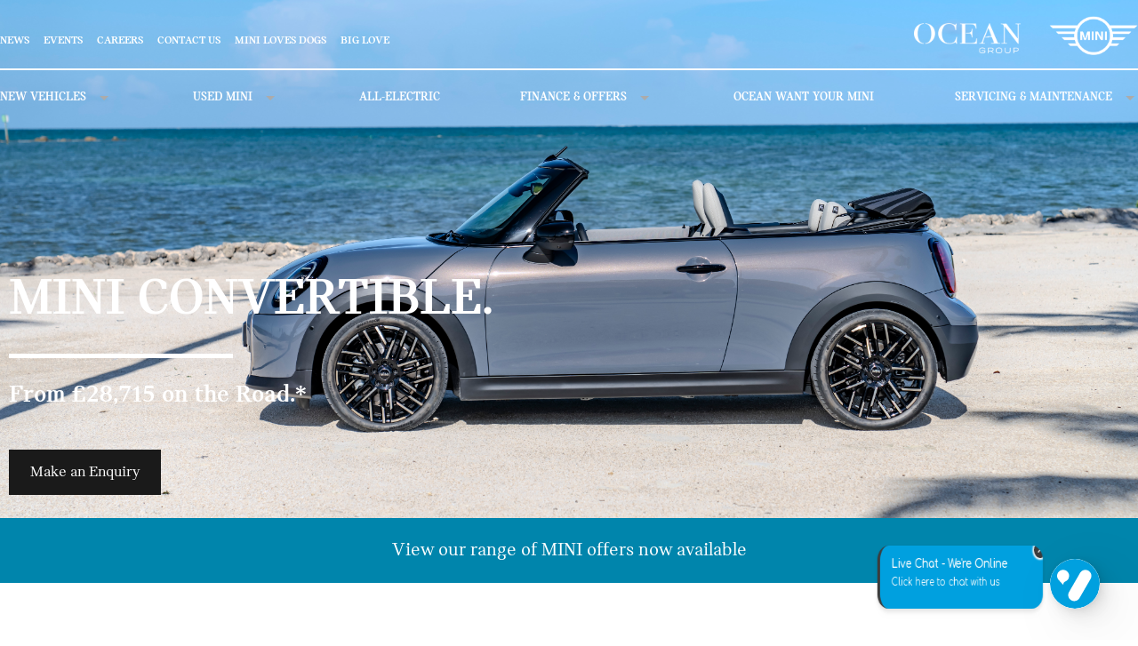

--- FILE ---
content_type: text/html; charset=UTF-8
request_url: https://www.theoceangroup.co.uk/mini/new-cars/mini-convertible/
body_size: 26296
content:

<!doctype html>

  <html class="no-js"  lang="en-GB">

	<head>
		<meta charset="utf-8">
		
		<!-- Force IE to use the latest rendering engine available -->
		<meta http-equiv="X-UA-Compatible" content="IE=edge">

		<!-- Mobile Meta -->
		<meta name="viewport" content="width=device-width, initial-scale=1.0">
		<meta class="foundation-mq">
		
		<!-- If Site Icon isn't set in customizer -->
		<script data-service="aos" data-category="marketing" type="text/plain" class=”cmplz-script” data-category=”marketing” defer="defer" data-cmplz-src="https://media-player.aos.tv/latest/app.js" ></script>
			<script data-service="aos" data-category="marketing" type="text/plain" class=”cmplz-script” data-category=”marketing”  data-cmplz-src="https://media-player-sdk.aos.tv/latest/app-sdk.js"></script>
		<link rel="pingback" href="https://www.theoceangroup.co.uk/xmlrpc.php">
			
		<meta name='robots' content='index, follow, max-image-preview:large, max-snippet:-1, max-video-preview:-1' />
	<style>img:is([sizes="auto" i], [sizes^="auto," i]) { contain-intrinsic-size: 3000px 1500px }</style>
	
	<!-- This site is optimized with the Yoast SEO plugin v26.6 - https://yoast.com/wordpress/plugins/seo/ -->
	<title>MINI CONVERTIBLE | Devon &amp; Cornwall | Ocean Group MINI</title>
	<meta name="description" content="Whatever the weather, this adaptable version of the classic British car lets you make the most of your driving experience – come rain, hail, snow or shine." />
	<link rel="canonical" href="https://www.theoceangroup.co.uk/mini/new-cars/mini-convertible/" />
	<meta property="og:locale" content="en_GB" />
	<meta property="og:type" content="article" />
	<meta property="og:title" content="MINI CONVERTIBLE | Devon &amp; Cornwall | Ocean Group MINI" />
	<meta property="og:description" content="Whatever the weather, this adaptable version of the classic British car lets you make the most of your driving experience – come rain, hail, snow or shine." />
	<meta property="og:url" content="https://www.theoceangroup.co.uk/mini/new-cars/mini-convertible/" />
	<meta property="og:site_name" content="Ocean Group" />
	<meta property="article:modified_time" content="2026-01-15T13:49:11+00:00" />
	<meta property="og:image" content="https://www.theoceangroup.co.uk/wp-content/uploads/2024/10/P90567097_highRes_mini-cooper-converti-1024x683.jpg" />
	<meta property="og:image:width" content="1024" />
	<meta property="og:image:height" content="683" />
	<meta property="og:image:type" content="image/jpeg" />
	<meta name="twitter:card" content="summary_large_image" />
	<meta name="twitter:label1" content="Estimated reading time" />
	<meta name="twitter:data1" content="5 minutes" />
	<script type="application/ld+json" class="yoast-schema-graph">{"@context":"https://schema.org","@graph":[{"@type":"WebPage","@id":"https://www.theoceangroup.co.uk/mini/new-cars/mini-convertible/","url":"https://www.theoceangroup.co.uk/mini/new-cars/mini-convertible/","name":"MINI CONVERTIBLE | Devon & Cornwall | Ocean Group MINI","isPartOf":{"@id":"https://www.theoceangroup.co.uk/#website"},"primaryImageOfPage":{"@id":"https://www.theoceangroup.co.uk/mini/new-cars/mini-convertible/#primaryimage"},"image":{"@id":"https://www.theoceangroup.co.uk/mini/new-cars/mini-convertible/#primaryimage"},"thumbnailUrl":"https://www.theoceangroup.co.uk/wp-content/uploads/2024/10/P90567097_highRes_mini-cooper-converti.jpg","datePublished":"2022-10-18T11:03:26+00:00","dateModified":"2026-01-15T13:49:11+00:00","description":"Whatever the weather, this adaptable version of the classic British car lets you make the most of your driving experience – come rain, hail, snow or shine.","breadcrumb":{"@id":"https://www.theoceangroup.co.uk/mini/new-cars/mini-convertible/#breadcrumb"},"inLanguage":"en-GB","potentialAction":[{"@type":"ReadAction","target":["https://www.theoceangroup.co.uk/mini/new-cars/mini-convertible/"]}]},{"@type":"ImageObject","inLanguage":"en-GB","@id":"https://www.theoceangroup.co.uk/mini/new-cars/mini-convertible/#primaryimage","url":"https://www.theoceangroup.co.uk/wp-content/uploads/2024/10/P90567097_highRes_mini-cooper-converti.jpg","contentUrl":"https://www.theoceangroup.co.uk/wp-content/uploads/2024/10/P90567097_highRes_mini-cooper-converti.jpg","width":8157,"height":5438},{"@type":"BreadcrumbList","@id":"https://www.theoceangroup.co.uk/mini/new-cars/mini-convertible/#breadcrumb","itemListElement":[{"@type":"ListItem","position":1,"name":"Home","item":"https://www.theoceangroup.co.uk/"},{"@type":"ListItem","position":2,"name":"MINI","item":"https://www.theoceangroup.co.uk/mini/"},{"@type":"ListItem","position":3,"name":"NEW MINI CARS","item":"https://www.theoceangroup.co.uk/mini/new-cars/"},{"@type":"ListItem","position":4,"name":"MINI CONVERTIBLE."}]},{"@type":"WebSite","@id":"https://www.theoceangroup.co.uk/#website","url":"https://www.theoceangroup.co.uk/","name":"Ocean Group","description":"Car Dealer | Devon &amp; Cornwall | Ocean Group","publisher":{"@id":"https://www.theoceangroup.co.uk/#organization"},"potentialAction":[{"@type":"SearchAction","target":{"@type":"EntryPoint","urlTemplate":"https://www.theoceangroup.co.uk/?s={search_term_string}"},"query-input":{"@type":"PropertyValueSpecification","valueRequired":true,"valueName":"search_term_string"}}],"inLanguage":"en-GB"},{"@type":"Organization","@id":"https://www.theoceangroup.co.uk/#organization","name":"Ocean Group","url":"https://www.theoceangroup.co.uk/","logo":{"@type":"ImageObject","inLanguage":"en-GB","@id":"https://www.theoceangroup.co.uk/#/schema/logo/image/","url":"https://www.theoceangroup.co.uk/wp-content/uploads/2022/11/ocean-logo-web.png","contentUrl":"https://www.theoceangroup.co.uk/wp-content/uploads/2022/11/ocean-logo-web.png","width":300,"height":87,"caption":"Ocean Group"},"image":{"@id":"https://www.theoceangroup.co.uk/#/schema/logo/image/"}}]}</script>
	<!-- / Yoast SEO plugin. -->


<link rel='dns-prefetch' href='//code.jquery.com' />
<link rel='dns-prefetch' href='//cdnjs.cloudflare.com' />
<link rel='dns-prefetch' href='//kit.fontawesome.com' />
<link rel='dns-prefetch' href='//cdn.jsdelivr.net' />
<link rel='dns-prefetch' href='//fonts.googleapis.com' />
<link rel='dns-prefetch' href='//fonts.gstatic.com' />
<link rel='dns-prefetch' href='//use.typekit.net' />
<link rel="alternate" type="application/rss+xml" title="Ocean Group &raquo; Feed" href="https://www.theoceangroup.co.uk/feed/" />
<link rel="alternate" type="application/rss+xml" title="Ocean Group &raquo; Comments Feed" href="https://www.theoceangroup.co.uk/comments/feed/" />
<link rel='stylesheet' id='jquery-ui-css' href='https://code.jquery.com/ui/1.12.1/themes/base/jquery-ui.css?ver=6.8.3' type='text/css' media='all' />
<link rel='stylesheet' id='jquery-modal-css' href='https://cdnjs.cloudflare.com/ajax/libs/jquery-modal/0.9.1/jquery.modal.min.css?ver=6.8.3' type='text/css' media='all' />
<link rel='stylesheet' id='mlo_base_style-css' href='https://www.theoceangroup.co.uk/wp-content/plugins/mlo-plugin/assets/style.css?ver=6.8.3' type='text/css' media='all' />
<link rel='stylesheet' id='mlo_base_search-css' href='https://www.theoceangroup.co.uk/wp-content/plugins/mlo-plugin/assets/search.css?ver=6.8.3' type='text/css' media='all' />
<link rel='stylesheet' id='owlcarousel-css' href='https://www.theoceangroup.co.uk/wp-content/plugins/mlo-plugin/assets/owlcarousel/assets/owl.carousel.min.css?ver=6.8.3' type='text/css' media='all' />
<link rel='stylesheet' id='magnificpopup-css' href='https://www.theoceangroup.co.uk/wp-content/plugins/mlo-plugin/assets/magnificpopup/magnificpopup.css?ver=6.8.3' type='text/css' media='all' />
<style id='wp-emoji-styles-inline-css' type='text/css'>

	img.wp-smiley, img.emoji {
		display: inline !important;
		border: none !important;
		box-shadow: none !important;
		height: 1em !important;
		width: 1em !important;
		margin: 0 0.07em !important;
		vertical-align: -0.1em !important;
		background: none !important;
		padding: 0 !important;
	}
</style>
<style id='classic-theme-styles-inline-css' type='text/css'>
/*! This file is auto-generated */
.wp-block-button__link{color:#fff;background-color:#32373c;border-radius:9999px;box-shadow:none;text-decoration:none;padding:calc(.667em + 2px) calc(1.333em + 2px);font-size:1.125em}.wp-block-file__button{background:#32373c;color:#fff;text-decoration:none}
</style>
<style id='wp-job-openings-blocks-style-inline-css' type='text/css'>
.wp-block-create-block-wjo-block{background-color:#21759b;border:1px dotted red;color:#fff;padding:2px}.awsm-b-row{display:-webkit-box;display:-ms-flexbox;display:-webkit-flex;display:flex;display:flexbox;-webkit-flex-flow:row wrap;margin:0 -15px;-webkit-box-orient:horizontal;-webkit-box-direction:normal;-ms-flex-flow:row wrap;flex-flow:row wrap}.awsm-b-row,.awsm-b-row *,.awsm-b-row :after,.awsm-b-row :before{-webkit-box-sizing:border-box;box-sizing:border-box}.awsm-b-grid-item{display:-webkit-box;display:-ms-flexbox;display:-webkit-flex;display:flex;float:left;padding:0 15px!important;width:33.333%;-webkit-box-orient:vertical;-webkit-box-direction:normal;-ms-flex-direction:column;flex-direction:column;-webkit-flex-direction:column}.awsm-b-grid-col-4 .awsm-b-grid-item{width:25%}.awsm-b-grid-col-2 .awsm-b-grid-item{width:50%}.awsm-b-grid-col .awsm-b-grid-item{width:100%}.awsm-b-job-hide{display:none!important}.awsm-job-show{display:block!important}.awsm-b-job-item{background:#fff;font-size:14px;padding:20px}a.awsm-b-job-item{text-decoration:none!important}.awsm-b-grid-item .awsm-b-job-item{border:1px solid #dddfe3;border-radius:2px;-webkit-box-shadow:0 1px 4px 0 rgba(0,0,0,.05);box-shadow:0 1px 4px 0 rgba(0,0,0,.05);display:-webkit-box;display:-ms-flexbox;display:-webkit-flex;display:flex;margin-bottom:30px;-webkit-box-orient:vertical;-webkit-box-direction:normal;-ms-flex-direction:column;flex-direction:column;-webkit-flex-direction:column;-webkit-box-flex:1;-ms-flex-positive:1;flex-grow:1;-webkit-flex-grow:1;-webkit-transition:all .3s ease;transition:all .3s ease}.awsm-b-grid-item .awsm-b-job-item:focus,.awsm-b-grid-item .awsm-b-job-item:hover{-webkit-box-shadow:0 3px 15px -5px rgba(0,0,0,.2);box-shadow:0 3px 15px -5px rgba(0,0,0,.2)}.awsm-b-grid-item .awsm-job-featured-image{margin-bottom:14px}.awsm-b-job-item h2.awsm-b-job-post-title{font-size:18px;margin:0 0 15px;text-align:left}.awsm-b-job-item h2.awsm-b-job-post-title a{font-size:18px}.awsm-b-grid-item .awsm-job-info{margin-bottom:10px;min-height:83px}.awsm-b-grid-item .awsm-job-info p{margin:0 0 8px}.awsm-b-job-wrap:after{clear:both;content:"";display:table}.awsm-b-filter-wrap,.awsm-b-filter-wrap *{-webkit-box-sizing:border-box;box-sizing:border-box}.awsm-b-filter-wrap{margin:0 -10px 20px}.awsm-b-filter-wrap form{display:-webkit-box;display:-webkit-flex;display:-ms-flexbox;display:flex;-webkit-flex-wrap:wrap;-ms-flex-wrap:wrap;flex-wrap:wrap}.awsm-b-filter-wrap .awsm-b-filter-items{display:none}.awsm-b-filter-wrap.awsm-b-full-width-search-filter-wrap .awsm-b-filter-item-search,.awsm-b-filter-wrap.awsm-b-full-width-search-filter-wrap .awsm-b-filter-items,.awsm-b-filter-wrap.awsm-b-no-search-filter-wrap .awsm-b-filter-items{width:100%}.awsm-b-filter-toggle{border:1px solid #ccc;border-radius:4px;display:-webkit-box;display:-webkit-flex;display:-ms-flexbox;display:flex;-webkit-flex-flow:wrap;-ms-flex-flow:wrap;flex-flow:wrap;margin:0 10px 10px;outline:none!important;padding:12px;width:46px}.awsm-b-filter-toggle.awsm-on{background:#ccc}.awsm-b-filter-toggle svg{height:20px;width:20px}.awsm-b-filter-wrap.awsm-b-no-search-filter-wrap .awsm-b-filter-toggle{width:100%;-webkit-box-align:center;-webkit-align-items:center;-ms-flex-align:center;align-items:center;-webkit-box-pack:justify;-webkit-justify-content:space-between;-ms-flex-pack:justify;justify-content:space-between;text-decoration:none}.awsm-b-filter-wrap.awsm-b-no-search-filter-wrap .awsm-b-filter-toggle svg{height:22px;width:22px}@media(min-width:768px){.awsm-b-filter-wrap .awsm-b-filter-items{display:-webkit-box!important;display:-webkit-flex!important;display:-ms-flexbox!important;display:flex!important;-webkit-flex-wrap:wrap;-ms-flex-wrap:wrap;flex-wrap:wrap;width:calc(100% - 250px)}.awsm-b-filter-toggle{display:none}.awsm-b-filter-item-search{width:250px}}.awsm-b-filter-wrap .awsm-b-filter-item{padding:0 10px 10px}.awsm-b-filter-item-search{padding:0 10px 10px;position:relative}@media(max-width:768px){.awsm-b-filter-wrap .awsm-b-filter-items{width:100%}.awsm-b-filter-item-search{width:calc(100% - 66px)}.awsm-b-filter-wrap .awsm-b-filter-item .awsm-selectric-wrapper{min-width:100%}}.awsm-b-filter-wrap .awsm-b-filter-item .awsm-b-job-form-control{min-height:48px;padding-right:58px}.awsm-b-filter-item-search .awsm-b-job-form-control{min-height:48px;padding-right:48px}.awsm-b-filter-item-search-in{position:relative}.awsm-b-filter-item-search .awsm-b-job-search-icon-wrapper{color:#ccc;cursor:pointer;font-size:16px;height:100%;line-height:48px;position:absolute;right:0;text-align:center;top:0;width:48px}.awsm-b-jobs-none-container{padding:25px}.awsm-b-jobs-none-container p{margin:0;padding:5px}.awsm-b-row .awsm-b-jobs-pagination{padding:0 15px;width:100%}.awsm-b-jobs-pagination{float:left;width:100%}.awsm-b-load-more-main a.awsm-b-load-more,.awsm-load-more-classic a.page-numbers{background:#fff;border:1px solid #dddfe3;-webkit-box-shadow:0 1px 4px 0 rgba(0,0,0,.05);box-shadow:0 1px 4px 0 rgba(0,0,0,.05);display:block;margin:0!important;outline:none!important;padding:20px;text-align:center;text-decoration:none!important;-webkit-transition:all .3s ease;transition:all .3s ease}.awsm-load-more-classic a.page-numbers,.awsm-load-more-classic span.page-numbers{font-size:90%;padding:5px 10px}.awsm-load-more-classic{text-align:center}.awsm-b-load-more-main a.awsm-load-more:focus,.awsm-b-load-more-main a.awsm-load-more:hover,.awsm-load-more-classic a.page-numbers:focus,.awsm-load-more-classic a.page-numbers:hover{-webkit-box-shadow:0 3px 15px -5px rgba(0,0,0,.2);box-shadow:0 3px 15px -5px rgba(0,0,0,.2)}.awsm-b-jobs-pagination.awsm-load-more-classic ul{list-style:none;margin:0;padding:0}.awsm-b-jobs-pagination.awsm-load-more-classic ul li{display:inline-block}.awsm-b-lists{border:1px solid #ededed}.awsm-b-list-item{width:100%}.awsm-b-list-item h2.awsm-job-b-post-title{margin-bottom:0}.awsm-b-list-item .awsm-job-featured-image{float:left;margin-right:10px}.awsm-b-list-item .awsm-job-featured-image img{height:50px;width:50px}.awsm-b-list-item .awsm-b-job-item{border-bottom:1px solid rgba(0,0,0,.13)}.awsm-b-list-item .awsm-b-job-item:after{clear:both;content:"";display:table}.awsm-b-list-left-col{float:left;width:50%}.awsm-b-list-right-col{float:left;text-align:right;width:50%}.awsm-b-list-item .awsm-job-specification-wrapper{display:inline-block;vertical-align:middle}.awsm-b-list-item .awsm-job-specification-item{display:inline-block;margin:0 15px 0 0;vertical-align:middle}a.awsm-b-job-item .awsm-job-specification-item{color:#4c4c4c}.awsm-b-list-item .awsm-job-more-container{display:inline-block;vertical-align:middle}.awsm-job-more-container .awsm-job-more span:before{content:"→"}.awsm-b-lists .awsm-b-jobs-pagination{margin-top:30px}.awsm-job-specification-item>[class^=awsm-job-icon-]{margin-right:6px}.awsm-job-specification-term:after{content:", "}.awsm-job-specification-term:last-child:after{content:""}.awsm-job-single-wrap,.awsm-job-single-wrap *,.awsm-job-single-wrap :after,.awsm-job-single-wrap :before{-webkit-box-sizing:border-box;box-sizing:border-box}.awsm-job-single-wrap{margin-bottom:1.3em}.awsm-job-single-wrap:after{clear:both;content:"";display:table}.awsm-job-content{padding-bottom:32px}.awsm-job-single-wrap.awsm-col-2 .awsm-job-content{float:left;padding-right:15px;width:55%}.awsm-job-single-wrap.awsm-col-2 .awsm-job-form{float:left;padding-left:15px;width:45%}.awsm-job-head,.awsm_job_spec_above_content{margin-bottom:20px}.awsm-job-head h1{margin:0 0 20px}.awsm-job-list-info span{margin-right:10px}.awsm-job-single-wrap .awsm-job-expiration-label{font-weight:700}.awsm-job-form-inner{background:#fff;border:1px solid #dddfe3;padding:35px}.awsm-job-form-inner h2{margin:0 0 30px}.awsm-job-form-group{margin-bottom:20px}.awsm-job-form-group input[type=checkbox],.awsm-job-form-group input[type=radio]{margin-right:5px}.awsm-job-form-group label{display:block;margin-bottom:10px}.awsm-job-form-options-container label,.awsm-job-inline-group label{display:inline;font-weight:400}.awsm-b-job-form-control{display:block;width:100%}.awsm-job-form-options-container span{display:inline-block;margin-bottom:10px;margin-left:10px}.awsm-job-submit{background:#0195ff;border:1px solid #0195ff;color:#fff;padding:10px 30px}.awsm-job-submit:focus,.awsm-job-submit:hover{background:rgba(0,0,0,0);color:#0195ff}.awsm-job-form-error{color:#db4c4c;font-weight:500}.awsm-b-job-form-control.awsm-job-form-error,.awsm-b-job-form-control.awsm-job-form-error:focus{border:1px solid #db4c4c}.awsm-error-message,.awsm-success-message{padding:12px 25px}.awsm-error-message p:empty,.awsm-success-message p:empty{display:none}.awsm-error-message p,.awsm-success-message p{margin:0!important;padding:0!important}.awsm-success-message{border:1px solid #1ea508}.awsm-error-message{border:1px solid #db4c4c}ul.awsm-error-message li{line-height:1.8em;margin-left:1.2em}.awsm-expired-message{padding:25px}.awsm-expired-message p{margin:1em 0}.awsm-job-container{margin:0 auto;max-width:1170px;padding:50px 0;width:100%}.awsm-jobs-loading{position:relative}.awsm-b-job-listings:after{content:"";height:100%;left:0;opacity:0;position:absolute;top:0;-webkit-transition:all .3s ease;transition:all .3s ease;visibility:hidden;width:100%}.awsm-b-job-listings.awsm-jobs-loading:after{opacity:1;visibility:visible}.awsm-b-sr-only{height:1px;margin:-1px;overflow:hidden;padding:0;position:absolute;width:1px;clip:rect(0,0,0,0);border:0}@media(max-width:1024px){.awsm-b-grid-col-4 .awsm-b-grid-item{width:33.333%}}@media(max-width:992px){.awsm-job-single-wrap.awsm-col-2 .awsm-job-content{padding-right:0;width:100%}.awsm-job-single-wrap.awsm-col-2 .awsm-job-form{padding-left:0;width:100%}}@media(max-width:768px){.awsm-b-grid-col-3 .awsm-b-grid-item,.awsm-b-grid-col-4 .awsm-b-grid-item,.awsm-b-grid-item{width:50%}.awsm-b-list-left-col{padding-bottom:10px;width:100%}.awsm-b-list-right-col{text-align:left;width:100%}}@media(max-width:648px){.awsm-b-grid-col-2 .awsm-b-grid-item,.awsm-b-grid-col-3 .awsm-b-grid-item,.awsm-b-grid-col-4 .awsm-b-grid-item,.awsm-b-grid-item{width:100%}.awsm-b-list-item .awsm-job-specification-wrapper{display:block;float:none;padding-bottom:5px}.awsm-b-list-item .awsm-job-more-container{display:block;float:none}}.awsm-job-form-plugin-style .awsm-b-job-form-control{border:1px solid #ccc;border-radius:4px;color:#060606;display:block;font:inherit;line-height:1;min-height:46px;padding:8px 15px;-webkit-transition:all .3s ease;transition:all .3s ease;width:100%}.awsm-job-form-plugin-style .awsm-b-job-form-control:focus{border-color:#060606;-webkit-box-shadow:none;box-shadow:none;outline:none}.awsm-job-form-plugin-style .awsm-b-job-form-control.awsm-job-form-error{border-color:#db4c4c}.awsm-job-form-plugin-style textarea.awsm-b-job-form-control{min-height:80px}.awsm-job-form-plugin-style .awsm-application-submit-btn,.awsm-job-form-plugin-style .awsm-jobs-primary-button{background:#060606;border-radius:45px;color:#fff;padding:16px 32px;-webkit-transition:all .3s ease;transition:all .3s ease}.awsm-job-form-plugin-style .awsm-application-submit-btn:focus,.awsm-job-form-plugin-style .awsm-application-submit-btn:hover,.awsm-job-form-plugin-style .awsm-jobs-primary-button:focus,.awsm-job-form-plugin-style .awsm-jobs-primary-button:hover{background:#060606;color:#fff;outline:none}.awsm-job-form-plugin-style .awsm-jobs-primary-button{cursor:pointer}.awsm-job-form-plugin-style .awsm-jobs-primary-button:disabled{opacity:.5;pointer-events:none}.awsm-job-form-plugin-style .awsm-selectric{border-color:#ccc;border-radius:4px;-webkit-box-shadow:none;box-shadow:none}.awsm-job-form-plugin-style .awsm-selectric-open .awsm-selectric{border-color:#060606}.awsm-job-form-plugin-style .awsm-selectric .label{margin-left:15px}.awsm-jobs-is-block-theme .site-branding{padding:0 2.1rem}.awsm-jobs-is-block-theme .site-content{padding:0 2.1rem 3rem}.awsm-jobs-is-block-theme .site-title{margin-bottom:0}.awsm-b-job-wrap,.awsm-b-job-wrap *{-webkit-box-sizing:border-box;box-sizing:border-box}

</style>
<link rel='stylesheet' id='awsm-jobs-general-css' href='https://www.theoceangroup.co.uk/wp-content/plugins/wp-job-openings/assets/css/general.min.css?ver=3.5.4' type='text/css' media='all' />
<link rel='stylesheet' id='awsm-jobs-style-css' href='https://www.theoceangroup.co.uk/wp-content/plugins/wp-job-openings/assets/css/style.min.css?ver=3.5.4' type='text/css' media='all' />
<style id='global-styles-inline-css' type='text/css'>
:root{--wp--preset--aspect-ratio--square: 1;--wp--preset--aspect-ratio--4-3: 4/3;--wp--preset--aspect-ratio--3-4: 3/4;--wp--preset--aspect-ratio--3-2: 3/2;--wp--preset--aspect-ratio--2-3: 2/3;--wp--preset--aspect-ratio--16-9: 16/9;--wp--preset--aspect-ratio--9-16: 9/16;--wp--preset--color--black: #000000;--wp--preset--color--cyan-bluish-gray: #abb8c3;--wp--preset--color--white: #ffffff;--wp--preset--color--pale-pink: #f78da7;--wp--preset--color--vivid-red: #cf2e2e;--wp--preset--color--luminous-vivid-orange: #ff6900;--wp--preset--color--luminous-vivid-amber: #fcb900;--wp--preset--color--light-green-cyan: #7bdcb5;--wp--preset--color--vivid-green-cyan: #00d084;--wp--preset--color--pale-cyan-blue: #8ed1fc;--wp--preset--color--vivid-cyan-blue: #0693e3;--wp--preset--color--vivid-purple: #9b51e0;--wp--preset--gradient--vivid-cyan-blue-to-vivid-purple: linear-gradient(135deg,rgba(6,147,227,1) 0%,rgb(155,81,224) 100%);--wp--preset--gradient--light-green-cyan-to-vivid-green-cyan: linear-gradient(135deg,rgb(122,220,180) 0%,rgb(0,208,130) 100%);--wp--preset--gradient--luminous-vivid-amber-to-luminous-vivid-orange: linear-gradient(135deg,rgba(252,185,0,1) 0%,rgba(255,105,0,1) 100%);--wp--preset--gradient--luminous-vivid-orange-to-vivid-red: linear-gradient(135deg,rgba(255,105,0,1) 0%,rgb(207,46,46) 100%);--wp--preset--gradient--very-light-gray-to-cyan-bluish-gray: linear-gradient(135deg,rgb(238,238,238) 0%,rgb(169,184,195) 100%);--wp--preset--gradient--cool-to-warm-spectrum: linear-gradient(135deg,rgb(74,234,220) 0%,rgb(151,120,209) 20%,rgb(207,42,186) 40%,rgb(238,44,130) 60%,rgb(251,105,98) 80%,rgb(254,248,76) 100%);--wp--preset--gradient--blush-light-purple: linear-gradient(135deg,rgb(255,206,236) 0%,rgb(152,150,240) 100%);--wp--preset--gradient--blush-bordeaux: linear-gradient(135deg,rgb(254,205,165) 0%,rgb(254,45,45) 50%,rgb(107,0,62) 100%);--wp--preset--gradient--luminous-dusk: linear-gradient(135deg,rgb(255,203,112) 0%,rgb(199,81,192) 50%,rgb(65,88,208) 100%);--wp--preset--gradient--pale-ocean: linear-gradient(135deg,rgb(255,245,203) 0%,rgb(182,227,212) 50%,rgb(51,167,181) 100%);--wp--preset--gradient--electric-grass: linear-gradient(135deg,rgb(202,248,128) 0%,rgb(113,206,126) 100%);--wp--preset--gradient--midnight: linear-gradient(135deg,rgb(2,3,129) 0%,rgb(40,116,252) 100%);--wp--preset--font-size--small: 13px;--wp--preset--font-size--medium: 20px;--wp--preset--font-size--large: 36px;--wp--preset--font-size--x-large: 42px;--wp--preset--spacing--20: 0.44rem;--wp--preset--spacing--30: 0.67rem;--wp--preset--spacing--40: 1rem;--wp--preset--spacing--50: 1.5rem;--wp--preset--spacing--60: 2.25rem;--wp--preset--spacing--70: 3.38rem;--wp--preset--spacing--80: 5.06rem;--wp--preset--shadow--natural: 6px 6px 9px rgba(0, 0, 0, 0.2);--wp--preset--shadow--deep: 12px 12px 50px rgba(0, 0, 0, 0.4);--wp--preset--shadow--sharp: 6px 6px 0px rgba(0, 0, 0, 0.2);--wp--preset--shadow--outlined: 6px 6px 0px -3px rgba(255, 255, 255, 1), 6px 6px rgba(0, 0, 0, 1);--wp--preset--shadow--crisp: 6px 6px 0px rgba(0, 0, 0, 1);}:where(.is-layout-flex){gap: 0.5em;}:where(.is-layout-grid){gap: 0.5em;}body .is-layout-flex{display: flex;}.is-layout-flex{flex-wrap: wrap;align-items: center;}.is-layout-flex > :is(*, div){margin: 0;}body .is-layout-grid{display: grid;}.is-layout-grid > :is(*, div){margin: 0;}:where(.wp-block-columns.is-layout-flex){gap: 2em;}:where(.wp-block-columns.is-layout-grid){gap: 2em;}:where(.wp-block-post-template.is-layout-flex){gap: 1.25em;}:where(.wp-block-post-template.is-layout-grid){gap: 1.25em;}.has-black-color{color: var(--wp--preset--color--black) !important;}.has-cyan-bluish-gray-color{color: var(--wp--preset--color--cyan-bluish-gray) !important;}.has-white-color{color: var(--wp--preset--color--white) !important;}.has-pale-pink-color{color: var(--wp--preset--color--pale-pink) !important;}.has-vivid-red-color{color: var(--wp--preset--color--vivid-red) !important;}.has-luminous-vivid-orange-color{color: var(--wp--preset--color--luminous-vivid-orange) !important;}.has-luminous-vivid-amber-color{color: var(--wp--preset--color--luminous-vivid-amber) !important;}.has-light-green-cyan-color{color: var(--wp--preset--color--light-green-cyan) !important;}.has-vivid-green-cyan-color{color: var(--wp--preset--color--vivid-green-cyan) !important;}.has-pale-cyan-blue-color{color: var(--wp--preset--color--pale-cyan-blue) !important;}.has-vivid-cyan-blue-color{color: var(--wp--preset--color--vivid-cyan-blue) !important;}.has-vivid-purple-color{color: var(--wp--preset--color--vivid-purple) !important;}.has-black-background-color{background-color: var(--wp--preset--color--black) !important;}.has-cyan-bluish-gray-background-color{background-color: var(--wp--preset--color--cyan-bluish-gray) !important;}.has-white-background-color{background-color: var(--wp--preset--color--white) !important;}.has-pale-pink-background-color{background-color: var(--wp--preset--color--pale-pink) !important;}.has-vivid-red-background-color{background-color: var(--wp--preset--color--vivid-red) !important;}.has-luminous-vivid-orange-background-color{background-color: var(--wp--preset--color--luminous-vivid-orange) !important;}.has-luminous-vivid-amber-background-color{background-color: var(--wp--preset--color--luminous-vivid-amber) !important;}.has-light-green-cyan-background-color{background-color: var(--wp--preset--color--light-green-cyan) !important;}.has-vivid-green-cyan-background-color{background-color: var(--wp--preset--color--vivid-green-cyan) !important;}.has-pale-cyan-blue-background-color{background-color: var(--wp--preset--color--pale-cyan-blue) !important;}.has-vivid-cyan-blue-background-color{background-color: var(--wp--preset--color--vivid-cyan-blue) !important;}.has-vivid-purple-background-color{background-color: var(--wp--preset--color--vivid-purple) !important;}.has-black-border-color{border-color: var(--wp--preset--color--black) !important;}.has-cyan-bluish-gray-border-color{border-color: var(--wp--preset--color--cyan-bluish-gray) !important;}.has-white-border-color{border-color: var(--wp--preset--color--white) !important;}.has-pale-pink-border-color{border-color: var(--wp--preset--color--pale-pink) !important;}.has-vivid-red-border-color{border-color: var(--wp--preset--color--vivid-red) !important;}.has-luminous-vivid-orange-border-color{border-color: var(--wp--preset--color--luminous-vivid-orange) !important;}.has-luminous-vivid-amber-border-color{border-color: var(--wp--preset--color--luminous-vivid-amber) !important;}.has-light-green-cyan-border-color{border-color: var(--wp--preset--color--light-green-cyan) !important;}.has-vivid-green-cyan-border-color{border-color: var(--wp--preset--color--vivid-green-cyan) !important;}.has-pale-cyan-blue-border-color{border-color: var(--wp--preset--color--pale-cyan-blue) !important;}.has-vivid-cyan-blue-border-color{border-color: var(--wp--preset--color--vivid-cyan-blue) !important;}.has-vivid-purple-border-color{border-color: var(--wp--preset--color--vivid-purple) !important;}.has-vivid-cyan-blue-to-vivid-purple-gradient-background{background: var(--wp--preset--gradient--vivid-cyan-blue-to-vivid-purple) !important;}.has-light-green-cyan-to-vivid-green-cyan-gradient-background{background: var(--wp--preset--gradient--light-green-cyan-to-vivid-green-cyan) !important;}.has-luminous-vivid-amber-to-luminous-vivid-orange-gradient-background{background: var(--wp--preset--gradient--luminous-vivid-amber-to-luminous-vivid-orange) !important;}.has-luminous-vivid-orange-to-vivid-red-gradient-background{background: var(--wp--preset--gradient--luminous-vivid-orange-to-vivid-red) !important;}.has-very-light-gray-to-cyan-bluish-gray-gradient-background{background: var(--wp--preset--gradient--very-light-gray-to-cyan-bluish-gray) !important;}.has-cool-to-warm-spectrum-gradient-background{background: var(--wp--preset--gradient--cool-to-warm-spectrum) !important;}.has-blush-light-purple-gradient-background{background: var(--wp--preset--gradient--blush-light-purple) !important;}.has-blush-bordeaux-gradient-background{background: var(--wp--preset--gradient--blush-bordeaux) !important;}.has-luminous-dusk-gradient-background{background: var(--wp--preset--gradient--luminous-dusk) !important;}.has-pale-ocean-gradient-background{background: var(--wp--preset--gradient--pale-ocean) !important;}.has-electric-grass-gradient-background{background: var(--wp--preset--gradient--electric-grass) !important;}.has-midnight-gradient-background{background: var(--wp--preset--gradient--midnight) !important;}.has-small-font-size{font-size: var(--wp--preset--font-size--small) !important;}.has-medium-font-size{font-size: var(--wp--preset--font-size--medium) !important;}.has-large-font-size{font-size: var(--wp--preset--font-size--large) !important;}.has-x-large-font-size{font-size: var(--wp--preset--font-size--x-large) !important;}
:where(.wp-block-post-template.is-layout-flex){gap: 1.25em;}:where(.wp-block-post-template.is-layout-grid){gap: 1.25em;}
:where(.wp-block-columns.is-layout-flex){gap: 2em;}:where(.wp-block-columns.is-layout-grid){gap: 2em;}
:root :where(.wp-block-pullquote){font-size: 1.5em;line-height: 1.6;}
</style>
<link rel='stylesheet' id='cmplz-general-css' href='https://www.theoceangroup.co.uk/wp-content/plugins/complianz-gdpr-premium/assets/css/cookieblocker.min.css?ver=1767610366' type='text/css' media='all' />
<link rel='stylesheet' id='foundation-css-css' href='https://www.theoceangroup.co.uk/wp-content/themes/oceangroup/foundation-sites/dist/css/foundation.min.css?ver=6.4.1' type='text/css' media='all' />
<link rel='stylesheet' id='elementor-icons-css' href='https://www.theoceangroup.co.uk/wp-content/plugins/elementor/assets/lib/eicons/css/elementor-icons.min.css?ver=5.45.0' type='text/css' media='all' />
<link rel='stylesheet' id='elementor-frontend-css' href='https://www.theoceangroup.co.uk/wp-content/plugins/elementor/assets/css/frontend.min.css?ver=3.34.0' type='text/css' media='all' />
<style id='elementor-frontend-inline-css' type='text/css'>
.elementor-164 .elementor-element.elementor-element-61bc9bbb:not(.elementor-motion-effects-element-type-background), .elementor-164 .elementor-element.elementor-element-61bc9bbb > .elementor-motion-effects-container > .elementor-motion-effects-layer{background-image:url("https://www.theoceangroup.co.uk/wp-content/uploads/2024/10/P90567097_highRes_mini-cooper-converti.jpg");}
</style>
<link rel='stylesheet' id='elementor-post-1138-css' href='https://www.theoceangroup.co.uk/wp-content/uploads/elementor/css/post-1138.css?ver=1767610388' type='text/css' media='all' />
<link rel='stylesheet' id='amelia-elementor-widget-font-css' href='https://www.theoceangroup.co.uk/wp-content/plugins/ameliabooking/public/css/frontend/elementor.css?ver=9.0.3' type='text/css' media='all' />
<link rel='stylesheet' id='uael-frontend-css' href='https://www.theoceangroup.co.uk/wp-content/plugins/ultimate-elementor/assets/min-css/uael-frontend.min.css?ver=1.42.1' type='text/css' media='all' />
<link rel='stylesheet' id='uael-teammember-social-icons-css' href='https://www.theoceangroup.co.uk/wp-content/plugins/elementor/assets/css/widget-social-icons.min.css?ver=3.24.0' type='text/css' media='all' />
<link rel='stylesheet' id='uael-social-share-icons-brands-css' href='https://www.theoceangroup.co.uk/wp-content/plugins/elementor/assets/lib/font-awesome/css/brands.css?ver=5.15.3' type='text/css' media='all' />
<link rel='stylesheet' id='uael-social-share-icons-fontawesome-css' href='https://www.theoceangroup.co.uk/wp-content/plugins/elementor/assets/lib/font-awesome/css/fontawesome.css?ver=5.15.3' type='text/css' media='all' />
<link rel='stylesheet' id='uael-nav-menu-icons-css' href='https://www.theoceangroup.co.uk/wp-content/plugins/elementor/assets/lib/font-awesome/css/solid.css?ver=5.15.3' type='text/css' media='all' />
<link rel='stylesheet' id='font-awesome-5-all-css' href='https://www.theoceangroup.co.uk/wp-content/plugins/elementor/assets/lib/font-awesome/css/all.min.css?ver=3.34.0' type='text/css' media='all' />
<link rel='stylesheet' id='font-awesome-4-shim-css' href='https://www.theoceangroup.co.uk/wp-content/plugins/elementor/assets/lib/font-awesome/css/v4-shims.min.css?ver=3.34.0' type='text/css' media='all' />
<link rel='stylesheet' id='widget-heading-css' href='https://www.theoceangroup.co.uk/wp-content/plugins/elementor/assets/css/widget-heading.min.css?ver=3.34.0' type='text/css' media='all' />
<link rel='stylesheet' id='widget-spacer-css' href='https://www.theoceangroup.co.uk/wp-content/plugins/elementor/assets/css/widget-spacer.min.css?ver=3.34.0' type='text/css' media='all' />
<link rel='stylesheet' id='widget-image-css' href='https://www.theoceangroup.co.uk/wp-content/plugins/elementor/assets/css/widget-image.min.css?ver=3.34.0' type='text/css' media='all' />
<link rel='stylesheet' id='elementor-post-164-css' href='https://www.theoceangroup.co.uk/wp-content/uploads/elementor/css/post-164.css?ver=1767610869' type='text/css' media='all' />
<link data-service="google-fonts" data-category="marketing" rel='stylesheet' id='google_font_preconnect-css' data-href='//fonts.googleapis.com?ver=6.8.3' type='text/css' media='all' />
<link data-service="google-fonts" data-category="marketing" rel='stylesheet' id='google_font_second_preconnect-css' data-href='//fonts.gstatic.com?ver=6.8.3' type='text/css' media='all' />
<link data-service="google-fonts" data-category="marketing" rel='stylesheet' id='google_fonts-css' data-href='//fonts.googleapis.com/css2?family=Nunito+Sans%3Awght%40300%3B400&#038;display=swap&#038;ver=6.8.3' type='text/css' media='all' />
<link rel='stylesheet' id='Adobe_font_include-css' href='https://use.typekit.net/dnj8ztd.css?ver=6.8.3' type='text/css' media='all' />
<link rel='stylesheet' id='swiper_styles-css' href='https://cdn.jsdelivr.net/npm/swiper@11/swiper-bundle.min.css?ver=6.8.3' type='text/css' media='all' />
<link rel='stylesheet' id='site-css-css' href='https://www.theoceangroup.co.uk/wp-content/themes/oceangroup/assets/styles/style.css?ver=1756126357' type='text/css' media='all' />
<link rel='stylesheet' id='eael-general-css' href='https://www.theoceangroup.co.uk/wp-content/plugins/essential-addons-for-elementor-lite/assets/front-end/css/view/general.min.css?ver=6.5.5' type='text/css' media='all' />
<script type="text/javascript" src="https://www.theoceangroup.co.uk/wp-includes/js/jquery/jquery.min.js?ver=3.7.1" id="jquery-core-js"></script>
<script type="text/javascript" src="https://www.theoceangroup.co.uk/wp-includes/js/jquery/jquery-migrate.min.js?ver=3.4.1" id="jquery-migrate-js"></script>
<script type="text/javascript" src="https://code.jquery.com/ui/1.12.1/jquery-ui.min.js?ver=6.8.3" id="jquery-ui-js"></script>
<script type="text/javascript" src="https://www.theoceangroup.co.uk/wp-content/plugins/mlo-plugin/assets/search.js?ver=6.8.3" id="mlo_search-js"></script>
<script type="text/javascript" src="https://www.theoceangroup.co.uk/wp-content/plugins/elementor/assets/lib/font-awesome/js/v4-shims.min.js?ver=3.34.0" id="font-awesome-4-shim-js"></script>
<script type="text/javascript" src="https://kit.fontawesome.com/b024d96aff.js?ver=6.8.3" id="font_awesome_kit_include-js"></script>
<script type="text/javascript" src="https://cdn.jsdelivr.net/npm/swiper@11/swiper-bundle.min.js?ver=6.8.3" id="swiper_script-js"></script>
<link rel="https://api.w.org/" href="https://www.theoceangroup.co.uk/wp-json/" /><link rel="alternate" title="JSON" type="application/json" href="https://www.theoceangroup.co.uk/wp-json/wp/v2/pages/164" /><link rel='shortlink' href='https://www.theoceangroup.co.uk/?p=164' />
<link rel="alternate" title="oEmbed (JSON)" type="application/json+oembed" href="https://www.theoceangroup.co.uk/wp-json/oembed/1.0/embed?url=https%3A%2F%2Fwww.theoceangroup.co.uk%2Fmini%2Fnew-cars%2Fmini-convertible%2F" />
<link rel="alternate" title="oEmbed (XML)" type="text/xml+oembed" href="https://www.theoceangroup.co.uk/wp-json/oembed/1.0/embed?url=https%3A%2F%2Fwww.theoceangroup.co.uk%2Fmini%2Fnew-cars%2Fmini-convertible%2F&#038;format=xml" />
			<style>.cmplz-hidden {
					display: none !important;
				}</style><meta name="generator" content="Elementor 3.34.0; features: additional_custom_breakpoints; settings: css_print_method-external, google_font-enabled, font_display-auto">
<!-- Google Tag Manager (noscript) -->
<noscript><iframe src="https://www.googletagmanager.com/ns.html?id=GTM-TZSKR3T"
height="0" width="0" style="display:none;visibility:hidden"></iframe></noscript>
<!-- End Google Tag Manager (noscript) -->
<script src="https://challenges.cloudflare.com/turnstile/v0/api.js" async defer></script>
<!-- Google Verification -->
<meta name="google-site-verification" content="Gz7aDAHdUYDVPHUG5wEvuVuj6lGwr_MlW8r1Tfi0_pU" />


<!-- Global site tag (gtag.js) - Google Analytics (Statistics) -->
<script type="text/plain" data-service="google-analytics" data-category="statistics" async data-cmplz-src="https://www.googletagmanager.com/gtag/js?id=G-B5KERGR3QR"></script>
<script data-category="statistics">
  window.dataLayer = window.dataLayer || [];
  function gtag(){dataLayer.push(arguments);}
  gtag('js', new Date());
  gtag('config', 'G-B5KERGR3QR');
</script>

<!-- Google Ads (Marketing or Advertising) -->
<script type="text/plain" data-service="google-analytics" data-category="statistics" data-category="marketing" async data-cmplz-src="https://www.googletagmanager.com/gtag/js?id=AW-CONVERSION_ID"></script>
<script data-category="marketing">
  gtag('config', 'AW-CONVERSION_ID');
</script>

<!-- Additional Google Tags (Marketing or Advertising) -->
<script type="text/plain" data-service="google-analytics" data-category="statistics" data-category="marketing" async data-cmplz-src="https://www.googletagmanager.com/gtag/js?id=DC_FLOODLIGHT_ID"></script>
<script data-category="marketing">
  gtag('config', 'DC_FLOODLIGHT_ID');
</script>

			<style>
				.e-con.e-parent:nth-of-type(n+4):not(.e-lazyloaded):not(.e-no-lazyload),
				.e-con.e-parent:nth-of-type(n+4):not(.e-lazyloaded):not(.e-no-lazyload) * {
					background-image: none !important;
				}
				@media screen and (max-height: 1024px) {
					.e-con.e-parent:nth-of-type(n+3):not(.e-lazyloaded):not(.e-no-lazyload),
					.e-con.e-parent:nth-of-type(n+3):not(.e-lazyloaded):not(.e-no-lazyload) * {
						background-image: none !important;
					}
				}
				@media screen and (max-height: 640px) {
					.e-con.e-parent:nth-of-type(n+2):not(.e-lazyloaded):not(.e-no-lazyload),
					.e-con.e-parent:nth-of-type(n+2):not(.e-lazyloaded):not(.e-no-lazyload) * {
						background-image: none !important;
					}
				}
			</style>
			<link rel="icon" href="https://www.theoceangroup.co.uk/wp-content/uploads/2022/10/favicon-1.png" sizes="32x32" />
<link rel="icon" href="https://www.theoceangroup.co.uk/wp-content/uploads/2022/10/favicon-1.png" sizes="192x192" />
<link rel="apple-touch-icon" href="https://www.theoceangroup.co.uk/wp-content/uploads/2022/10/favicon-1.png" />
<meta name="msapplication-TileImage" content="https://www.theoceangroup.co.uk/wp-content/uploads/2022/10/favicon-1.png" />
		<style type="text/css" id="wp-custom-css">
				#returntosearchbackButton {
					display: none;  /* Initially hide the button */
					}

.cmplz-cookiebanner .cmplz-close {
display: none !important;
}		</style>
		
	<meta name="generator" content="WP Rocket 3.20.3" data-wpr-features="wpr_image_dimensions wpr_desktop" /></head>
			
	<body data-cmplz=1 class="wp-singular page-template page-template-mini-template-new-model-page page-template-mini-template-new-model-page-php page page-id-164 page-child parent-pageid-340 wp-custom-logo wp-theme-oceangroup locale-en-gb mec-theme-oceangroup eio-default elementor-default elementor-kit-1138 elementor-page elementor-page-164">

		<div class="off-canvas-wrapper">
						
			<div class="off-canvas-content" data-off-canvas-content>												
					
						<header class="header mini-header" role="banner">
 <!-- This navs will be applied to the topbar, above all content 
	  To see additional nav styles, visit the /parts directory -->
 <section class="content inner-header">
	<div class="inner-content grid-x align-middle">    				
		<div class="cell small-2 medium-8">
			<div class="mobile-header-cta show-for-small-only">
				<a href="/mini/contact-us/" class=""><i class="fa-light fa-phone"></i></a>
				<a href="/mini/book-a-mini-service/" class=""><i class="fa-sharp fa-light fa-screwdriver-wrench"></i></a>
			</div>						
			<div class="top-bar" id="top-responsive-menu">
				<div class="top-bar-left hide-for-small-only">
					<ul id="menu-mini-site-top-navigation-menu" class="vertical medium-horizontal menu dropdown" data-responsive-menu="drilldown medium-dropdown"><li id="menu-item-2565" class="menu-item menu-item-type-custom menu-item-object-custom menu-item-2565"><a href="/mini/news/">News</a></li>
<li id="menu-item-2566" class="menu-item menu-item-type-custom menu-item-object-custom menu-item-2566"><a href="/events/">Events</a></li>
<li id="menu-item-2567" class="menu-item menu-item-type-custom menu-item-object-custom menu-item-2567"><a href="/careers-at-ocean/">Careers</a></li>
<li id="menu-item-2568" class="menu-item menu-item-type-custom menu-item-object-custom menu-item-2568"><a href="/mini/contact-us/">Contact Us</a></li>
<li id="menu-item-5040" class="menu-item menu-item-type-post_type menu-item-object-page menu-item-5040"><a href="https://www.theoceangroup.co.uk/mini/mini-dogs/">MINI Loves Dogs</a></li>
<li id="menu-item-32912" class="menu-item menu-item-type-post_type menu-item-object-page menu-item-32912"><a href="https://www.theoceangroup.co.uk/mini/mini-big-love/">Big Love</a></li>
</ul>				</div>
			</div>
		</div>
		<div class="cell small-8 medium-4 site-logo-container">
			<div class="mini-logo">
				<a class="mini-colour-logo" href="/mini"><img width="283" height="125" class="brand-logo" src="https://www.theoceangroup.co.uk/wp-content/themes/oceangroup/assets/_core/mini-site-logo-black.png" alt="Mini Site Logo" /></a>
				<a class="mini-white-logo" href="/mini"><img width="283" height="125" class="brand-logo" src="https://www.theoceangroup.co.uk/wp-content/themes/oceangroup/assets/_core/mini-site-logo-white.png" alt="MINI Site Logo" /></a>
			</div>									
			<div class="dealer-name">
				<a href="/"><img width="300" height="87" class="ocean-colour-logo" src="https://www.theoceangroup.co.uk/wp-content/themes/oceangroup/assets/_core/ocean-logo-web.png" alt="Ocean Group" /></a>
				<a href="/"><img width="300" height="87" class="ocean-white-logo"  src="https://www.theoceangroup.co.uk/wp-content/themes/oceangroup/assets/_core/ocean-logo-web-WO.png" alt="Ocean Group" /></a>
			</div>						
		</div> 
		<div class="cell small-2 medium-4 show-for-small-only">
			<div class="title-bar" data-responsive-toggle="responsive-menu" data-hide-for="medium" style="display: none;">
			  <button class="menu-icon" type="button" data-toggle="responsive-menu"></button>
			  <div class="title-bar-title">&nbsp;</div>
			</div>			
		</div>			
	</div>
	<div class="grid-x align-center">
		<div class="cell medium-12 large-12 site-navigation-container">			
			<section class="full-width nav flex">
				<div class="top-bar" id="responsive-menu">
					<div class="top-bar-left">
						<ul id="menu-mini-site-main-menu" class="vertical medium-horizontal menu dropdown align-center" data-responsive-menu="drilldown medium-dropdown"><li id="menu-item-4389" class="menu-item menu-item-type-custom menu-item-object-custom menu-item-has-children menu-item-4389"><a href="#">New Vehicles</a>
<ul class="menu">
	<li id="menu-item-2559" class="menu-item menu-item-type-custom menu-item-object-custom menu-item-2559"><a href="/mini/new-cars/">New MINI Cars</a></li>
	<li id="menu-item-4388" class="menu-item menu-item-type-post_type menu-item-object-page menu-item-has-children menu-item-4388"><a href="https://www.theoceangroup.co.uk/mini/motability-at-ocean-mini/">MINI Motability</a>
	<ul class="menu">
		<li id="menu-item-58325" class="menu-item menu-item-type-custom menu-item-object-custom menu-item-58325"><a href="https://www.theoceangroup.co.uk/mini/motability-at-ocean-mini/all-electric-mini-countryman-motability/">All-Electric MINI Countryman</a></li>
		<li id="menu-item-58326" class="menu-item menu-item-type-custom menu-item-object-custom menu-item-58326"><a href="https://www.theoceangroup.co.uk/mini/motability-at-ocean-mini/new-mini-3-door-cooper/">MINI Cooper 3 Door</a></li>
		<li id="menu-item-58327" class="menu-item menu-item-type-custom menu-item-object-custom menu-item-58327"><a href="https://www.theoceangroup.co.uk/mini/motability-at-ocean-mini/new-mini-5-door-cooper/">MINI Cooper 5 Door</a></li>
		<li id="menu-item-58328" class="menu-item menu-item-type-custom menu-item-object-custom menu-item-58328"><a href="https://www.theoceangroup.co.uk/mini/motability-at-ocean-mini/mini-countryman/">MINI Countryman</a></li>
	</ul>
</li>
	<li id="menu-item-4387" class="menu-item menu-item-type-post_type menu-item-object-page menu-item-4387"><a href="https://www.theoceangroup.co.uk/mini/business-fleet/">MINI Business</a></li>
	<li id="menu-item-12194" class="menu-item menu-item-type-post_type menu-item-object-page menu-item-12194"><a href="https://www.theoceangroup.co.uk/mini/service-parts/mini-flex-insurance/">MINI Flex Insurance</a></li>
</ul>
</li>
<li id="menu-item-2560" class="menu-item menu-item-type-custom menu-item-object-custom menu-item-has-children menu-item-2560"><a href="/mini/used-cars/">Used MINI</a>
<ul class="menu">
	<li id="menu-item-10747" class="menu-item menu-item-type-post_type menu-item-object-page menu-item-10747"><a href="https://www.theoceangroup.co.uk/mini/new-cars/nearly-new-minis/">Nearly New MINIS</a></li>
	<li id="menu-item-10750" class="menu-item menu-item-type-custom menu-item-object-custom menu-item-10750"><a href="/mini/used-cars/?locator=1603&#038;filter_Model=Hatch">MINI Hatch</a></li>
	<li id="menu-item-10746" class="menu-item menu-item-type-custom menu-item-object-custom menu-item-10746"><a href="/mini/used-cars/?locator=1603&#038;filter_Model=Clubman">MINI Clubman</a></li>
	<li id="menu-item-10748" class="menu-item menu-item-type-custom menu-item-object-custom menu-item-10748"><a href="/mini/used-cars/?locator=1603&#038;filter_Model=Convertible">MINI Convertible</a></li>
	<li id="menu-item-10749" class="menu-item menu-item-type-custom menu-item-object-custom menu-item-10749"><a href="/mini/used-cars/?locator=1603&#038;filter_Model=Countryman">MINI Countryman</a></li>
	<li id="menu-item-10751" class="menu-item menu-item-type-custom menu-item-object-custom menu-item-10751"><a href="/mini/used-cars/?locator=1603&#038;filter_Fuel%20Type=Electric">MINI Electric</a></li>
</ul>
</li>
<li id="menu-item-2561" class="menu-item menu-item-type-custom menu-item-object-custom menu-item-2561"><a href="/mini/why-electric/">All-Electric</a></li>
<li id="menu-item-2562" class="menu-item menu-item-type-custom menu-item-object-custom menu-item-has-children menu-item-2562"><a href="/mini/new-car-offers/">Finance &#038; Offers</a>
<ul class="menu">
	<li id="menu-item-49201" class="menu-item menu-item-type-custom menu-item-object-custom menu-item-49201"><a href="https://www.theoceangroup.co.uk/mini/new-car-offers/">MINI Personal Offers</a></li>
	<li id="menu-item-49200" class="menu-item menu-item-type-post_type menu-item-object-page menu-item-49200"><a href="https://www.theoceangroup.co.uk/mini/mini-business-offers/">MINI Business Offers</a></li>
</ul>
</li>
<li id="menu-item-5026" class="menu-item menu-item-type-post_type menu-item-object-page menu-item-5026"><a href="https://www.theoceangroup.co.uk/mini/ocean-want-your-mini/">Ocean Want Your MINI</a></li>
<li id="menu-item-2563" class="menu-item menu-item-type-custom menu-item-object-custom menu-item-has-children menu-item-2563"><a>Servicing &#038; Maintenance</a>
<ul class="menu">
	<li id="menu-item-4386" class="menu-item menu-item-type-post_type menu-item-object-page menu-item-4386"><a href="https://www.theoceangroup.co.uk/mini/service-parts/">MINI Servicing &#038; MOT</a></li>
	<li id="menu-item-47722" class="menu-item menu-item-type-post_type menu-item-object-page menu-item-47722"><a href="https://www.theoceangroup.co.uk/mini/service-parts/current-offers/">MINI Current Offers</a></li>
	<li id="menu-item-2564" class="menu-item menu-item-type-custom menu-item-object-custom menu-item-2564"><a target="_blank" href="https://www.theoceangroup.co.uk/mini/mini-parts-and-accessories/">MINI Parts &#038; Accessories</a></li>
	<li id="menu-item-48582" class="menu-item menu-item-type-custom menu-item-object-custom menu-item-48582"><a href="https://www.theoceangroup.co.uk/mini/accident-repair/">MINI Accident Repair Centre</a></li>
</ul>
</li>
</ul>	
						<div class="show-for-small-only">
							<ul id="menu-mini-site-top-navigation-menu-1" class="vertical medium-horizontal menu dropdown" data-responsive-menu="drilldown medium-dropdown"><li class="menu-item menu-item-type-custom menu-item-object-custom menu-item-2565"><a href="/mini/news/">News</a></li>
<li class="menu-item menu-item-type-custom menu-item-object-custom menu-item-2566"><a href="/events/">Events</a></li>
<li class="menu-item menu-item-type-custom menu-item-object-custom menu-item-2567"><a href="/careers-at-ocean/">Careers</a></li>
<li class="menu-item menu-item-type-custom menu-item-object-custom menu-item-2568"><a href="/mini/contact-us/">Contact Us</a></li>
<li class="menu-item menu-item-type-post_type menu-item-object-page menu-item-5040"><a href="https://www.theoceangroup.co.uk/mini/mini-dogs/">MINI Loves Dogs</a></li>
<li class="menu-item menu-item-type-post_type menu-item-object-page menu-item-32912"><a href="https://www.theoceangroup.co.uk/mini/mini-big-love/">Big Love</a></li>
</ul>						</div>
					</div>
				</div>
			</section>										
		</div>
	</div>
</section>
</header> <!-- end .header -->      


				
																						
				
				
			
	<div class="content fullwidth">
	
		<div class="inner-content grid-x">
	
		    <main class="main small-12 medium-12 large-12 cell" role="main">
				
				
					
<div class="page-conten t">
	<article id="post-164" class="post-164 page type-page status-publish has-post-thumbnail hentry" role="article" itemscope itemtype="http://schema.org/WebPage">

		<header class="article-header">
			<h1 class="page-title">MINI CONVERTIBLE.</h1>
		</header> <!-- end article header -->	

		<section class="entry-content" itemprop="articleBody">
					<div data-elementor-type="wp-page" data-elementor-id="164" class="elementor elementor-164" data-elementor-post-type="page">
						<section class="elementor-section elementor-top-section elementor-element elementor-element-61bc9bbb elementor-section-height-min-height elementor-section-stretched elementor-section-items-bottom elementor-section-boxed elementor-section-height-default" data-id="61bc9bbb" data-element_type="section" id="new-model-page-header" data-settings="{&quot;background_background&quot;:&quot;classic&quot;,&quot;stretch_section&quot;:&quot;section-stretched&quot;}">
							<div class="elementor-background-overlay"></div>
							<div class="elementor-container elementor-column-gap-default">
					<div class="elementor-column elementor-col-100 elementor-top-column elementor-element elementor-element-77889253" data-id="77889253" data-element_type="column">
			<div class="elementor-widget-wrap elementor-element-populated">
						<div class="elementor-element elementor-element-73231cbf elementor-widget elementor-widget-uael-advanced-heading" data-id="73231cbf" data-element_type="widget" data-widget_type="uael-advanced-heading.default">
						<div class="elementor-widget-container">
					
		<div class="uael-module-content uael-heading-wrapper">
						
			<h1 class="uael-heading">
										<span class="uael-heading-text elementor-inline-editing uael-size--default" data-elementor-setting-key="heading_title" data-elementor-inline-editing-toolbar="basic">MINI CONVERTIBLE.</span>
							</h1>

			
						<div class="uael-module-content uael-separator-parent">
													<div class="uael-separator"></div>
							</div>
			
			
						</div>
						</div>
				</div>
				<div class="elementor-element elementor-element-66568cb4 elementor-widget elementor-widget-heading" data-id="66568cb4" data-element_type="widget" data-widget_type="heading.default">
						<div class="elementor-widget-container">
					<h2 class="elementor-heading-title elementor-size-default">From £28,715 on the Road.*</h2>				</div>
				</div>
				<div class="elementor-element elementor-element-56a5cde8 elementor-widget elementor-widget-button" data-id="56a5cde8" data-element_type="widget" data-widget_type="button.default">
						<div class="elementor-widget-container">
									<div class="elementor-button-wrapper">
					<a class="elementor-button elementor-button-link elementor-size-sm" href="https://www.theoceangroup.co.uk/mini/model-enquiry/general-enquiry/?model=new-mini-cooper-convertible&#038;type=new">
						<span class="elementor-button-content-wrapper">
									<span class="elementor-button-text">Make an Enquiry</span>
					</span>
					</a>
				</div>
								</div>
				</div>
					</div>
		</div>
					</div>
		</section>
				<section class="elementor-section elementor-top-section elementor-element elementor-element-4e9e1333 elementor-section-stretched elementor-section-boxed elementor-section-height-default elementor-section-height-default" data-id="4e9e1333" data-element_type="section" data-settings="{&quot;stretch_section&quot;:&quot;section-stretched&quot;,&quot;background_background&quot;:&quot;classic&quot;}">
						<div class="elementor-container elementor-column-gap-default">
					<div class="elementor-column elementor-col-100 elementor-top-column elementor-element elementor-element-36ddcd86" data-id="36ddcd86" data-element_type="column">
			<div class="elementor-widget-wrap elementor-element-populated">
						<div class="elementor-element elementor-element-4f242139 elementor-widget elementor-widget-heading" data-id="4f242139" data-element_type="widget" data-widget_type="heading.default">
						<div class="elementor-widget-container">
					<h3 class="elementor-heading-title elementor-size-default"><a href="https://www.theoceangroup.co.uk/mini/new-car-offers/">View our range of  MINI offers now available</a></h3>				</div>
				</div>
					</div>
		</div>
					</div>
		</section>
				<section class="elementor-section elementor-top-section elementor-element elementor-element-3152b7b1 elementor-section-boxed elementor-section-height-default elementor-section-height-default" data-id="3152b7b1" data-element_type="section">
						<div class="elementor-container elementor-column-gap-default">
					<div class="elementor-column elementor-col-100 elementor-top-column elementor-element elementor-element-3a6d493b" data-id="3a6d493b" data-element_type="column">
			<div class="elementor-widget-wrap elementor-element-populated">
						<div class="elementor-element elementor-element-bf13c6 elementor-widget elementor-widget-uael-advanced-heading" data-id="bf13c6" data-element_type="widget" data-widget_type="uael-advanced-heading.default">
						<div class="elementor-widget-container">
					
		<div class="uael-module-content uael-heading-wrapper">
						
			<h3 class="uael-heading">
										<span class="uael-heading-text elementor-inline-editing uael-size--default" data-elementor-setting-key="heading_title" data-elementor-inline-editing-toolbar="basic">Discover The MINI Cooper Convertible.</span>
							</h3>

			
						<div class="uael-module-content uael-separator-parent">
													<div class="uael-separator"></div>
							</div>
			
			
						</div>
						</div>
				</div>
				<div class="elementor-element elementor-element-7b445438 elementor-widget elementor-widget-text-editor" data-id="7b445438" data-element_type="widget" data-widget_type="text-editor.default">
						<div class="elementor-widget-container">
									<p>What’s even better than the standard MINI Cooper Hatch? The MINI Cooper Convertible, of course. Whatever the weather, this refined free spirit version of the classic British car lets you make the most of your driving experience – come rain, hail, snow or shine.</p><p><strong>DESIGN</strong><br />Combining the brand&#8217;s signature charm with modern enhancements for a more dynamic driving experience, the MINI Convertible is guaranteed to attract admiring glances. Contemporary iterations have further refined this automotive icon, which is all the more special with its roof retracted. You can also transform your MINI, thanks to a range of available customisation options such as a choice of paint finish that reflects your personality to funky alloy wheels. Union Jack Roof orderable from 2025.</p><p><strong>PERFORMANCE</strong><br />Whether you’re travelling along country lanes or weaving through city traffic, the MINI Cooper Convertible delivers the kind of dynamic handling that drivers have come to expect. Lively engine options include a standard-issue 1.5-litre C engine, 163bhp which delivers 0-60mph in approximately 8.2 seconds, up to 52.3mpg and produces CO2 emissions from 123g/km.  </p><p><strong>TECHNOLOGY AND SAFETY</strong><br />Equipped with a state-of-the-art infotainment system, the MINI Cooper Convertible features a touchscreen interface and a satellite navigation system included as standard so no matter where you’re headed, it’ll help you to get there in a timely manner. Apple CarPlay, and now AndroidAuto also as standard. Whether the roof’s up or down, you’ll always be able to enjoy the sounds emanating from the optional Harman Kardon surround sound system, providing an immersive audio experience.</p><p>*Model shown £27,170 on the road</p>								</div>
				</div>
				<section class="elementor-section elementor-inner-section elementor-element elementor-element-46356ab4 elementor-section-boxed elementor-section-height-default elementor-section-height-default" data-id="46356ab4" data-element_type="section">
						<div class="elementor-container elementor-column-gap-narrow">
					<div class="elementor-column elementor-col-100 elementor-inner-column elementor-element elementor-element-27eb5c56" data-id="27eb5c56" data-element_type="column">
			<div class="elementor-widget-wrap elementor-element-populated">
						<div class="elementor-element elementor-element-7fc3ae11 elementor-align-justify elementor-widget elementor-widget-button" data-id="7fc3ae11" data-element_type="widget" data-widget_type="button.default">
						<div class="elementor-widget-container">
									<div class="elementor-button-wrapper">
					<a class="elementor-button elementor-button-link elementor-size-sm" href="https://www.theoceangroup.co.uk/mini/model-enquiry/general-enquiry/?model=new-mini-cooper-convertible&#038;type=new">
						<span class="elementor-button-content-wrapper">
									<span class="elementor-button-text">Make An Enquiry</span>
					</span>
					</a>
				</div>
								</div>
				</div>
					</div>
		</div>
					</div>
		</section>
					</div>
		</div>
					</div>
		</section>
				<section class="elementor-section elementor-top-section elementor-element elementor-element-361540e9 elementor-section-full_width elementor-section-height-default elementor-section-height-default" data-id="361540e9" data-element_type="section" data-settings="{&quot;background_background&quot;:&quot;classic&quot;}">
						<div class="elementor-container elementor-column-gap-no">
					<div class="elementor-column elementor-col-100 elementor-top-column elementor-element elementor-element-60d56400" data-id="60d56400" data-element_type="column">
			<div class="elementor-widget-wrap elementor-element-populated">
						<div class="elementor-element elementor-element-19760bd1 uael-heading-align-center elementor-widget elementor-widget-uael-advanced-heading" data-id="19760bd1" data-element_type="widget" data-widget_type="uael-advanced-heading.default">
						<div class="elementor-widget-container">
					
		<div class="uael-module-content uael-heading-wrapper">
						
			<h3 class="uael-heading">
										<span class="uael-heading-text elementor-inline-editing uael-size--default" data-elementor-setting-key="heading_title" data-elementor-inline-editing-toolbar="basic">The MINI Cooper Convertible in Action</span>
							</h3>

			
						<div class="uael-module-content uael-separator-parent">
													<div class="uael-separator"></div>
							</div>
			
			
						</div>
						</div>
				</div>
				<div class="elementor-element elementor-element-4406fe79 uael-img-grid__column-3 uael-img-grid-tablet__column-2 uael-img-grid-mobile__column-2 uael-ins-normal elementor-widget elementor-widget-uael-image-gallery" data-id="4406fe79" data-element_type="widget" data-settings="{&quot;gallery_columns&quot;:&quot;3&quot;,&quot;gallery_columns_tablet&quot;:&quot;2&quot;,&quot;column_gap&quot;:{&quot;unit&quot;:&quot;px&quot;,&quot;size&quot;:0,&quot;sizes&quot;:[]},&quot;row_gap&quot;:{&quot;unit&quot;:&quot;px&quot;,&quot;size&quot;:0,&quot;sizes&quot;:[]},&quot;gallery_columns_mobile&quot;:&quot;2&quot;,&quot;column_gap_tablet&quot;:{&quot;unit&quot;:&quot;px&quot;,&quot;size&quot;:&quot;&quot;,&quot;sizes&quot;:[]},&quot;column_gap_mobile&quot;:{&quot;unit&quot;:&quot;px&quot;,&quot;size&quot;:&quot;&quot;,&quot;sizes&quot;:[]},&quot;row_gap_tablet&quot;:{&quot;unit&quot;:&quot;px&quot;,&quot;size&quot;:&quot;&quot;,&quot;sizes&quot;:[]},&quot;row_gap_mobile&quot;:{&quot;unit&quot;:&quot;px&quot;,&quot;size&quot;:&quot;&quot;,&quot;sizes&quot;:[]},&quot;images_valign&quot;:&quot;flex-start&quot;}" data-widget_type="uael-image-gallery.default">
						<div class="elementor-widget-container">
					<div class="uael-gallery-parent uael-caption- uael-gallery-unjustified"><div class="uael-img-gallery-wrap uael-img-grid-wrap uael-img-grid-masonry-wrap uael-image-lightbox-wrap" data-filter-default="All" data-lightbox_actions="[&quot;close&quot;]" data-lightbox-gallery-loop=""><div class="uael-grid-item  uael-img-gallery-item-1"><div class="uael-grid-item-content"><a class="uael-grid-img uael-grid-gallery-img uael-ins-hover elementor-clickable" data-fancybox="uael-gallery" href="https://www.theoceangroup.co.uk/wp-content/uploads/2024/11/Untitled-design-2.jpg" data-elementor-open-lightbox="no"><div class="uael-grid-img-thumbnail uael-ins-target"><img fetchpriority="high" decoding="async" width="2250" height="1500" src="https://www.theoceangroup.co.uk/wp-content/uploads/2024/11/Untitled-design-2.jpg" class="attachment-full size-full wp-image-34429" alt="" srcset="https://www.theoceangroup.co.uk/wp-content/uploads/2024/11/Untitled-design-2.jpg 2250w, https://www.theoceangroup.co.uk/wp-content/uploads/2024/11/Untitled-design-2-300x200.jpg 300w, https://www.theoceangroup.co.uk/wp-content/uploads/2024/11/Untitled-design-2-1024x683.jpg 1024w, https://www.theoceangroup.co.uk/wp-content/uploads/2024/11/Untitled-design-2-768x512.jpg 768w, https://www.theoceangroup.co.uk/wp-content/uploads/2024/11/Untitled-design-2-391x260.jpg 391w, https://www.theoceangroup.co.uk/wp-content/uploads/2024/11/Untitled-design-2-1536x1024.jpg 1536w, https://www.theoceangroup.co.uk/wp-content/uploads/2024/11/Untitled-design-2-2048x1365.jpg 2048w" sizes="(max-width: 2250px) 100vw, 2250px" /></div><div class="uael-grid-img-overlay"></div></a></div></div><div class="uael-grid-item  uael-img-gallery-item-2"><div class="uael-grid-item-content"><a class="uael-grid-img uael-grid-gallery-img uael-ins-hover elementor-clickable" data-fancybox="uael-gallery" href="https://www.theoceangroup.co.uk/wp-content/uploads/2024/11/Untitled-design-3.jpg" data-elementor-open-lightbox="no"><div class="uael-grid-img-thumbnail uael-ins-target"><img decoding="async" width="2250" height="1500" src="https://www.theoceangroup.co.uk/wp-content/uploads/2024/11/Untitled-design-3.jpg" class="attachment-full size-full wp-image-34430" alt="" srcset="https://www.theoceangroup.co.uk/wp-content/uploads/2024/11/Untitled-design-3.jpg 2250w, https://www.theoceangroup.co.uk/wp-content/uploads/2024/11/Untitled-design-3-300x200.jpg 300w, https://www.theoceangroup.co.uk/wp-content/uploads/2024/11/Untitled-design-3-1024x683.jpg 1024w, https://www.theoceangroup.co.uk/wp-content/uploads/2024/11/Untitled-design-3-768x512.jpg 768w, https://www.theoceangroup.co.uk/wp-content/uploads/2024/11/Untitled-design-3-391x260.jpg 391w, https://www.theoceangroup.co.uk/wp-content/uploads/2024/11/Untitled-design-3-1536x1024.jpg 1536w, https://www.theoceangroup.co.uk/wp-content/uploads/2024/11/Untitled-design-3-2048x1365.jpg 2048w" sizes="(max-width: 2250px) 100vw, 2250px" /></div><div class="uael-grid-img-overlay"></div></a></div></div><div class="uael-grid-item  uael-img-gallery-item-3"><div class="uael-grid-item-content"><a class="uael-grid-img uael-grid-gallery-img uael-ins-hover elementor-clickable" data-fancybox="uael-gallery" href="https://www.theoceangroup.co.uk/wp-content/uploads/2024/11/P90567165_highRes_mini-cooper-converti.jpg" data-elementor-open-lightbox="no"><div class="uael-grid-img-thumbnail uael-ins-target"><img decoding="async" width="8640" height="5760" src="https://www.theoceangroup.co.uk/wp-content/uploads/2024/11/P90567165_highRes_mini-cooper-converti.jpg" class="attachment-full size-full wp-image-34428" alt="" srcset="https://www.theoceangroup.co.uk/wp-content/uploads/2024/11/P90567165_highRes_mini-cooper-converti.jpg 8640w, https://www.theoceangroup.co.uk/wp-content/uploads/2024/11/P90567165_highRes_mini-cooper-converti-300x200.jpg 300w, https://www.theoceangroup.co.uk/wp-content/uploads/2024/11/P90567165_highRes_mini-cooper-converti-1024x683.jpg 1024w, https://www.theoceangroup.co.uk/wp-content/uploads/2024/11/P90567165_highRes_mini-cooper-converti-768x512.jpg 768w" sizes="(max-width: 8640px) 100vw, 8640px" /></div><div class="uael-grid-img-overlay"></div></a></div></div></div></div>				</div>
				</div>
				<div class="elementor-element elementor-element-f658163 elementor-widget elementor-widget-spacer" data-id="f658163" data-element_type="widget" data-widget_type="spacer.default">
						<div class="elementor-widget-container">
							<div class="elementor-spacer">
			<div class="elementor-spacer-inner"></div>
		</div>
						</div>
				</div>
					</div>
		</div>
					</div>
		</section>
				<section class="elementor-section elementor-top-section elementor-element elementor-element-505d4c4d elementor-section-boxed elementor-section-height-default elementor-section-height-default" data-id="505d4c4d" data-element_type="section">
						<div class="elementor-container elementor-column-gap-no">
					<div class="elementor-column elementor-col-100 elementor-top-column elementor-element elementor-element-510cdd71" data-id="510cdd71" data-element_type="column">
			<div class="elementor-widget-wrap elementor-element-populated">
						<div class="elementor-element elementor-element-5e49df80 elementor-widget elementor-widget-uael-advanced-heading" data-id="5e49df80" data-element_type="widget" data-widget_type="uael-advanced-heading.default">
						<div class="elementor-widget-container">
					
		<div class="uael-module-content uael-heading-wrapper">
						
			<h3 class="uael-heading">
										<span class="uael-heading-text elementor-inline-editing uael-size--default" data-elementor-setting-key="heading_title" data-elementor-inline-editing-toolbar="basic">FAST FACTS.</span>
							</h3>

			
						<div class="uael-module-content uael-separator-parent">
													<div class="uael-separator"></div>
							</div>
			
			
						</div>
						</div>
				</div>
					</div>
		</div>
					</div>
		</section>
				<section class="elementor-section elementor-top-section elementor-element elementor-element-28e4fa4c elementor-section-content-middle elementor-section-boxed elementor-section-height-default elementor-section-height-default" data-id="28e4fa4c" data-element_type="section">
						<div class="elementor-container elementor-column-gap-no">
					<div class="elementor-column elementor-col-50 elementor-top-column elementor-element elementor-element-6c783b40" data-id="6c783b40" data-element_type="column">
			<div class="elementor-widget-wrap elementor-element-populated">
						<div class="elementor-element elementor-element-6ebebe03 elementor-widget elementor-widget-image" data-id="6ebebe03" data-element_type="widget" data-widget_type="image.default">
						<div class="elementor-widget-container">
															<img loading="lazy" decoding="async" width="2250" height="1500" src="https://www.theoceangroup.co.uk/wp-content/uploads/2024/10/1.jpg" class="attachment-full size-full wp-image-34431" alt="" srcset="https://www.theoceangroup.co.uk/wp-content/uploads/2024/10/1.jpg 2250w, https://www.theoceangroup.co.uk/wp-content/uploads/2024/10/1-300x200.jpg 300w, https://www.theoceangroup.co.uk/wp-content/uploads/2024/10/1-1024x683.jpg 1024w, https://www.theoceangroup.co.uk/wp-content/uploads/2024/10/1-768x512.jpg 768w, https://www.theoceangroup.co.uk/wp-content/uploads/2024/10/1-391x260.jpg 391w, https://www.theoceangroup.co.uk/wp-content/uploads/2024/10/1-1536x1024.jpg 1536w, https://www.theoceangroup.co.uk/wp-content/uploads/2024/10/1-2048x1365.jpg 2048w" sizes="(max-width: 2250px) 100vw, 2250px" />															</div>
				</div>
					</div>
		</div>
				<div class="elementor-column elementor-col-50 elementor-top-column elementor-element elementor-element-3f5e48a7" data-id="3f5e48a7" data-element_type="column">
			<div class="elementor-widget-wrap elementor-element-populated">
						<div class="elementor-element elementor-element-10c5bacb elementor-widget elementor-widget-uael-advanced-heading" data-id="10c5bacb" data-element_type="widget" data-widget_type="uael-advanced-heading.default">
						<div class="elementor-widget-container">
					
		<div class="uael-module-content uael-heading-wrapper">
						
			<h3 class="uael-heading">
										<span class="uael-heading-text elementor-inline-editing uael-size--default" data-elementor-setting-key="heading_title" data-elementor-inline-editing-toolbar="basic">Soft tops for free spirits.</span>
							</h3>

			
						<div class="uael-module-content uael-separator-parent">
													<div class="uael-separator"></div>
							</div>
			
			
						</div>
						</div>
				</div>
				<div class="elementor-element elementor-element-16380c6b elementor-widget elementor-widget-heading" data-id="16380c6b" data-element_type="widget" data-widget_type="heading.default">
						<div class="elementor-widget-container">
					<p class="elementor-heading-title elementor-size-default">The MINI Cooper Convertible open top car pairs the charismatic spirit of the original Cooper with the excitement of a soft top. Because we love dropping the top, embracing the elements, and  windswept hair, we’ve taken that iconic design and refined it with simpler lines for a more refined finish. Sleeker, sportier but just as sunny as ever.</p>				</div>
				</div>
					</div>
		</div>
					</div>
		</section>
				<section class="elementor-section elementor-top-section elementor-element elementor-element-30397f6 elementor-section-content-middle elementor-section-boxed elementor-section-height-default elementor-section-height-default" data-id="30397f6" data-element_type="section">
						<div class="elementor-container elementor-column-gap-no">
					<div class="elementor-column elementor-col-50 elementor-top-column elementor-element elementor-element-561a93bf" data-id="561a93bf" data-element_type="column">
			<div class="elementor-widget-wrap elementor-element-populated">
						<div class="elementor-element elementor-element-55e4e2f8 elementor-widget elementor-widget-image" data-id="55e4e2f8" data-element_type="widget" data-widget_type="image.default">
						<div class="elementor-widget-container">
															<img loading="lazy" decoding="async" width="8640" height="5760" src="https://www.theoceangroup.co.uk/wp-content/uploads/2024/10/P90571456_highRes_mini-cooper-converti.jpg" class="attachment-full size-full wp-image-34438" alt="" srcset="https://www.theoceangroup.co.uk/wp-content/uploads/2024/10/P90571456_highRes_mini-cooper-converti.jpg 8640w, https://www.theoceangroup.co.uk/wp-content/uploads/2024/10/P90571456_highRes_mini-cooper-converti-300x200.jpg 300w, https://www.theoceangroup.co.uk/wp-content/uploads/2024/10/P90571456_highRes_mini-cooper-converti-1024x683.jpg 1024w, https://www.theoceangroup.co.uk/wp-content/uploads/2024/10/P90571456_highRes_mini-cooper-converti-768x512.jpg 768w" sizes="(max-width: 8640px) 100vw, 8640px" />															</div>
				</div>
					</div>
		</div>
				<div class="elementor-column elementor-col-50 elementor-top-column elementor-element elementor-element-7ac558eb" data-id="7ac558eb" data-element_type="column">
			<div class="elementor-widget-wrap elementor-element-populated">
						<div class="elementor-element elementor-element-523697a3 elementor-widget elementor-widget-uael-advanced-heading" data-id="523697a3" data-element_type="widget" data-widget_type="uael-advanced-heading.default">
						<div class="elementor-widget-container">
					
		<div class="uael-module-content uael-heading-wrapper">
						
			<h3 class="uael-heading">
										<span class="uael-heading-text elementor-inline-editing uael-size--default" data-elementor-setting-key="heading_title" data-elementor-inline-editing-toolbar="basic">A fresh-faced look.</span>
							</h3>

			
						<div class="uael-module-content uael-separator-parent">
													<div class="uael-separator"></div>
							</div>
			
			
						</div>
						</div>
				</div>
				<div class="elementor-element elementor-element-60430ca0 elementor-widget elementor-widget-heading" data-id="60430ca0" data-element_type="widget" data-widget_type="heading.default">
						<div class="elementor-widget-container">
					<p class="elementor-heading-title elementor-size-default">Thanks to some sleek design updates, the MINI Cooper Convertible is looking better than ever. Its bold and clean surfaces, new bumper design and aerodynamically optimised grille accented by the iconic round front LED lights meaning even more stand out presence on the road. </p>				</div>
				</div>
					</div>
		</div>
					</div>
		</section>
				<section class="elementor-section elementor-top-section elementor-element elementor-element-3ff9398a elementor-section-content-middle elementor-section-boxed elementor-section-height-default elementor-section-height-default" data-id="3ff9398a" data-element_type="section">
						<div class="elementor-container elementor-column-gap-no">
					<div class="elementor-column elementor-col-50 elementor-top-column elementor-element elementor-element-74140ddd" data-id="74140ddd" data-element_type="column">
			<div class="elementor-widget-wrap elementor-element-populated">
						<div class="elementor-element elementor-element-4126543d elementor-widget elementor-widget-image" data-id="4126543d" data-element_type="widget" data-widget_type="image.default">
						<div class="elementor-widget-container">
															<img loading="lazy" decoding="async" width="8640" height="5760" src="https://www.theoceangroup.co.uk/wp-content/uploads/2024/10/P90567155_highRes_mini-cooper-converti.jpg" class="attachment-full size-full wp-image-34442" alt="" srcset="https://www.theoceangroup.co.uk/wp-content/uploads/2024/10/P90567155_highRes_mini-cooper-converti.jpg 8640w, https://www.theoceangroup.co.uk/wp-content/uploads/2024/10/P90567155_highRes_mini-cooper-converti-300x200.jpg 300w, https://www.theoceangroup.co.uk/wp-content/uploads/2024/10/P90567155_highRes_mini-cooper-converti-1024x683.jpg 1024w, https://www.theoceangroup.co.uk/wp-content/uploads/2024/10/P90567155_highRes_mini-cooper-converti-768x512.jpg 768w" sizes="(max-width: 8640px) 100vw, 8640px" />															</div>
				</div>
					</div>
		</div>
				<div class="elementor-column elementor-col-50 elementor-top-column elementor-element elementor-element-49bf7573" data-id="49bf7573" data-element_type="column">
			<div class="elementor-widget-wrap elementor-element-populated">
						<div class="elementor-element elementor-element-72887e9b elementor-widget elementor-widget-uael-advanced-heading" data-id="72887e9b" data-element_type="widget" data-widget_type="uael-advanced-heading.default">
						<div class="elementor-widget-container">
					
		<div class="uael-module-content uael-heading-wrapper">
						
			<h3 class="uael-heading">
										<span class="uael-heading-text elementor-inline-editing uael-size--default" data-elementor-setting-key="heading_title" data-elementor-inline-editing-toolbar="basic">Modernised on the inside.</span>
							</h3>

			
						<div class="uael-module-content uael-separator-parent">
													<div class="uael-separator"></div>
							</div>
			
			
						</div>
						</div>
				</div>
				<div class="elementor-element elementor-element-6c83479 elementor-widget elementor-widget-heading" data-id="6c83479" data-element_type="widget" data-widget_type="heading.default">
						<div class="elementor-widget-container">
					<p class="elementor-heading-title elementor-size-default">The MINI Cooper Convertible car looks just as good on the inside as it does on the outside. With new upholstery styles of premium, leather free designs,  refinements of simplicity across the dashboard and toggle bar. Everything within easy reach so you can enjoy the MINI comfort with the wind in your hair. </p>				</div>
				</div>
					</div>
		</div>
					</div>
		</section>
				<section class="elementor-section elementor-top-section elementor-element elementor-element-47667476 elementor-section-content-middle elementor-section-boxed elementor-section-height-default elementor-section-height-default" data-id="47667476" data-element_type="section">
						<div class="elementor-container elementor-column-gap-no">
					<div class="elementor-column elementor-col-50 elementor-top-column elementor-element elementor-element-7f69d57c" data-id="7f69d57c" data-element_type="column">
			<div class="elementor-widget-wrap elementor-element-populated">
						<div class="elementor-element elementor-element-7f1157ba elementor-widget elementor-widget-image" data-id="7f1157ba" data-element_type="widget" data-widget_type="image.default">
						<div class="elementor-widget-container">
															<img loading="lazy" decoding="async" width="8566" height="5711" src="https://www.theoceangroup.co.uk/wp-content/uploads/2024/10/P90567157_highRes_mini-cooper-converti.jpg" class="attachment-full size-full wp-image-34435" alt="" srcset="https://www.theoceangroup.co.uk/wp-content/uploads/2024/10/P90567157_highRes_mini-cooper-converti.jpg 8566w, https://www.theoceangroup.co.uk/wp-content/uploads/2024/10/P90567157_highRes_mini-cooper-converti-300x200.jpg 300w, https://www.theoceangroup.co.uk/wp-content/uploads/2024/10/P90567157_highRes_mini-cooper-converti-1024x683.jpg 1024w, https://www.theoceangroup.co.uk/wp-content/uploads/2024/10/P90567157_highRes_mini-cooper-converti-768x512.jpg 768w" sizes="(max-width: 8566px) 100vw, 8566px" />															</div>
				</div>
					</div>
		</div>
				<div class="elementor-column elementor-col-50 elementor-top-column elementor-element elementor-element-6c71d8b6" data-id="6c71d8b6" data-element_type="column">
			<div class="elementor-widget-wrap elementor-element-populated">
						<div class="elementor-element elementor-element-733e3b6e elementor-widget elementor-widget-uael-advanced-heading" data-id="733e3b6e" data-element_type="widget" data-widget_type="uael-advanced-heading.default">
						<div class="elementor-widget-container">
					
		<div class="uael-module-content uael-heading-wrapper">
						
			<h3 class="uael-heading">
										<span class="uael-heading-text elementor-inline-editing uael-size--default" data-elementor-setting-key="heading_title" data-elementor-inline-editing-toolbar="basic">Updated smart infotainment system.</span>
							</h3>

			
						<div class="uael-module-content uael-separator-parent">
													<div class="uael-separator"></div>
							</div>
			
			
						</div>
						</div>
				</div>
				<div class="elementor-element elementor-element-4d3ebd94 elementor-widget elementor-widget-heading" data-id="4d3ebd94" data-element_type="widget" data-widget_type="heading.default">
						<div class="elementor-widget-container">
					<p class="elementor-heading-title elementor-size-default">Whether you’re plotting your route to the beach or cueing the perfect playlist for open top moments, you can watch it all come to life on the new 240mm circular OLED display which takes centre stage. With the MINI Experience Modes, immerse yourself in a variety of worlds from timeless, go-kart or personalise your own individual style.</p>				</div>
				</div>
					</div>
		</div>
					</div>
		</section>
				<section class="elementor-section elementor-top-section elementor-element elementor-element-49492b57 elementor-section-content-middle elementor-section-boxed elementor-section-height-default elementor-section-height-default" data-id="49492b57" data-element_type="section">
						<div class="elementor-container elementor-column-gap-no">
					<div class="elementor-column elementor-col-50 elementor-top-column elementor-element elementor-element-37a6d6fa" data-id="37a6d6fa" data-element_type="column">
			<div class="elementor-widget-wrap elementor-element-populated">
						<div class="elementor-element elementor-element-56d4d7a7 elementor-widget elementor-widget-image" data-id="56d4d7a7" data-element_type="widget" data-widget_type="image.default">
						<div class="elementor-widget-container">
															<img decoding="async" width="2250" height="1500" src="https://www.theoceangroup.co.uk/wp-content/uploads/2024/11/Untitled-design-3.jpg" class="attachment-full size-full wp-image-34430" alt="" srcset="https://www.theoceangroup.co.uk/wp-content/uploads/2024/11/Untitled-design-3.jpg 2250w, https://www.theoceangroup.co.uk/wp-content/uploads/2024/11/Untitled-design-3-300x200.jpg 300w, https://www.theoceangroup.co.uk/wp-content/uploads/2024/11/Untitled-design-3-1024x683.jpg 1024w, https://www.theoceangroup.co.uk/wp-content/uploads/2024/11/Untitled-design-3-768x512.jpg 768w, https://www.theoceangroup.co.uk/wp-content/uploads/2024/11/Untitled-design-3-391x260.jpg 391w, https://www.theoceangroup.co.uk/wp-content/uploads/2024/11/Untitled-design-3-1536x1024.jpg 1536w, https://www.theoceangroup.co.uk/wp-content/uploads/2024/11/Untitled-design-3-2048x1365.jpg 2048w" sizes="(max-width: 2250px) 100vw, 2250px" />															</div>
				</div>
					</div>
		</div>
				<div class="elementor-column elementor-col-50 elementor-top-column elementor-element elementor-element-322ef2e" data-id="322ef2e" data-element_type="column">
			<div class="elementor-widget-wrap elementor-element-populated">
						<div class="elementor-element elementor-element-7e22abff elementor-widget elementor-widget-uael-advanced-heading" data-id="7e22abff" data-element_type="widget" data-widget_type="uael-advanced-heading.default">
						<div class="elementor-widget-container">
					
		<div class="uael-module-content uael-heading-wrapper">
						
			<h3 class="uael-heading">
										<span class="uael-heading-text elementor-inline-editing uael-size--default" data-elementor-setting-key="heading_title" data-elementor-inline-editing-toolbar="basic">MINI Always Open Timer</span>
							</h3>

			
						<div class="uael-module-content uael-separator-parent">
													<div class="uael-separator"></div>
							</div>
			
			
						</div>
						</div>
				</div>
				<div class="elementor-element elementor-element-5bde6a33 elementor-widget elementor-widget-heading" data-id="5bde6a33" data-element_type="widget" data-widget_type="heading.default">
						<div class="elementor-widget-container">
					<p class="elementor-heading-title elementor-size-default">With a Twinpower Turbo engine, the MINI Convertible doesn’t just deliver a sporty look, it packs a punch too. All while providing greater efficiency by cutting back on fuel consumption.​ </p>				</div>
				</div>
					</div>
		</div>
					</div>
		</section>
				<section class="elementor-section elementor-top-section elementor-element elementor-element-cad9ccc elementor-section-content-middle elementor-section-boxed elementor-section-height-default elementor-section-height-default" data-id="cad9ccc" data-element_type="section">
						<div class="elementor-container elementor-column-gap-no">
					<div class="elementor-column elementor-col-50 elementor-top-column elementor-element elementor-element-4e64865" data-id="4e64865" data-element_type="column">
			<div class="elementor-widget-wrap elementor-element-populated">
						<div class="elementor-element elementor-element-982537a elementor-widget elementor-widget-image" data-id="982537a" data-element_type="widget" data-widget_type="image.default">
						<div class="elementor-widget-container">
															<img loading="lazy" decoding="async" width="8640" height="5760" src="https://www.theoceangroup.co.uk/wp-content/uploads/2024/10/P90567183_highRes_mini-cooper-converti.jpg" class="attachment-full size-full wp-image-34436" alt="" srcset="https://www.theoceangroup.co.uk/wp-content/uploads/2024/10/P90567183_highRes_mini-cooper-converti.jpg 8640w, https://www.theoceangroup.co.uk/wp-content/uploads/2024/10/P90567183_highRes_mini-cooper-converti-300x200.jpg 300w, https://www.theoceangroup.co.uk/wp-content/uploads/2024/10/P90567183_highRes_mini-cooper-converti-1024x683.jpg 1024w, https://www.theoceangroup.co.uk/wp-content/uploads/2024/10/P90567183_highRes_mini-cooper-converti-768x512.jpg 768w" sizes="(max-width: 8640px) 100vw, 8640px" />															</div>
				</div>
				<div class="elementor-element elementor-element-d941326 elementor-widget elementor-widget-spacer" data-id="d941326" data-element_type="widget" data-widget_type="spacer.default">
						<div class="elementor-widget-container">
							<div class="elementor-spacer">
			<div class="elementor-spacer-inner"></div>
		</div>
						</div>
				</div>
					</div>
		</div>
				<div class="elementor-column elementor-col-50 elementor-top-column elementor-element elementor-element-f996e25" data-id="f996e25" data-element_type="column">
			<div class="elementor-widget-wrap elementor-element-populated">
						<div class="elementor-element elementor-element-8e9c0bd elementor-widget elementor-widget-uael-advanced-heading" data-id="8e9c0bd" data-element_type="widget" data-widget_type="uael-advanced-heading.default">
						<div class="elementor-widget-container">
					
		<div class="uael-module-content uael-heading-wrapper">
						
			<h3 class="uael-heading">
										<span class="uael-heading-text elementor-inline-editing uael-size--default" data-elementor-setting-key="heading_title" data-elementor-inline-editing-toolbar="basic">Add some me to your MINI.</span>
							</h3>

			
						<div class="uael-module-content uael-separator-parent">
													<div class="uael-separator"></div>
							</div>
			
			
						</div>
						</div>
				</div>
				<div class="elementor-element elementor-element-0ff3ccf elementor-widget elementor-widget-heading" data-id="0ff3ccf" data-element_type="widget" data-widget_type="heading.default">
						<div class="elementor-widget-container">
					<p class="elementor-heading-title elementor-size-default">Tailor the MINI Convertible soft top car to your taste with a wide variety of paint colours, from Sunny Side Yellow to Midnight Black, from Chilli Red to British Racing Green, build your brand new MINI Cooper Convertible around your lifestyle. Union Jack roof orderable from March 2025.</p>				</div>
				</div>
					</div>
		</div>
					</div>
		</section>
				<section class="elementor-section elementor-top-section elementor-element elementor-element-33d33f95 elementor-section-height-min-height elementor-section-stretched elementor-section-boxed elementor-section-height-default elementor-section-items-middle" data-id="33d33f95" data-element_type="section" data-settings="{&quot;stretch_section&quot;:&quot;section-stretched&quot;,&quot;background_background&quot;:&quot;classic&quot;}">
							<div class="elementor-background-overlay"></div>
							<div class="elementor-container elementor-column-gap-default">
					<div class="elementor-column elementor-col-100 elementor-top-column elementor-element elementor-element-386272ea" data-id="386272ea" data-element_type="column">
			<div class="elementor-widget-wrap elementor-element-populated">
						<div class="elementor-element elementor-element-5dd56bc3 elementor-widget elementor-widget-heading" data-id="5dd56bc3" data-element_type="widget" data-widget_type="heading.default">
						<div class="elementor-widget-container">
					<h2 class="elementor-heading-title elementor-size-default">Your Next Steps</h2>				</div>
				</div>
				<section class="elementor-section elementor-inner-section elementor-element elementor-element-1d5e6310 elementor-section-boxed elementor-section-height-default elementor-section-height-default" data-id="1d5e6310" data-element_type="section">
						<div class="elementor-container elementor-column-gap-default">
					<div class="elementor-column elementor-col-25 elementor-inner-column elementor-element elementor-element-7bffd971" data-id="7bffd971" data-element_type="column">
			<div class="elementor-widget-wrap elementor-element-populated">
						<div class="elementor-element elementor-element-51d87fc5 elementor-align-justify elementor-widget elementor-widget-button" data-id="51d87fc5" data-element_type="widget" data-widget_type="button.default">
						<div class="elementor-widget-container">
									<div class="elementor-button-wrapper">
					<a class="elementor-button elementor-button-link elementor-size-sm" href="https://www.theoceangroup.co.uk/mini/model-enquiry/general-enquiry/?model=new-mini-cooper-convertible&#038;type=new">
						<span class="elementor-button-content-wrapper">
									<span class="elementor-button-text">Make An Enquiry</span>
					</span>
					</a>
				</div>
								</div>
				</div>
					</div>
		</div>
				<div class="elementor-column elementor-col-25 elementor-inner-column elementor-element elementor-element-5fb18cb9" data-id="5fb18cb9" data-element_type="column">
			<div class="elementor-widget-wrap elementor-element-populated">
						<div class="elementor-element elementor-element-589e7fbf elementor-align-justify elementor-widget elementor-widget-button" data-id="589e7fbf" data-element_type="widget" data-widget_type="button.default">
						<div class="elementor-widget-container">
									<div class="elementor-button-wrapper">
					<a class="elementor-button elementor-button-link elementor-size-sm" href="https://www.theoceangroup.co.uk/mini/model-enquiry/test-drive-enquiry/?model=new-mini-cooper-convertible&#038;type=new">
						<span class="elementor-button-content-wrapper">
									<span class="elementor-button-text">Book a Test Drive</span>
					</span>
					</a>
				</div>
								</div>
				</div>
					</div>
		</div>
				<div class="elementor-column elementor-col-25 elementor-inner-column elementor-element elementor-element-35f577bc" data-id="35f577bc" data-element_type="column">
			<div class="elementor-widget-wrap elementor-element-populated">
						<div class="elementor-element elementor-element-63cd17c3 elementor-align-justify elementor-widget elementor-widget-button" data-id="63cd17c3" data-element_type="widget" data-widget_type="button.default">
						<div class="elementor-widget-container">
									<div class="elementor-button-wrapper">
					<a class="elementor-button elementor-button-link elementor-size-sm" href="https://www.theoceangroup.co.uk/mini/contact-us/">
						<span class="elementor-button-content-wrapper">
									<span class="elementor-button-text">Find A Dealer</span>
					</span>
					</a>
				</div>
								</div>
				</div>
					</div>
		</div>
				<div class="elementor-column elementor-col-25 elementor-inner-column elementor-element elementor-element-63384636" data-id="63384636" data-element_type="column">
			<div class="elementor-widget-wrap elementor-element-populated">
						<div class="elementor-element elementor-element-7216ee75 elementor-align-justify elementor-widget elementor-widget-button" data-id="7216ee75" data-element_type="widget" data-widget_type="button.default">
						<div class="elementor-widget-container">
									<div class="elementor-button-wrapper">
					<a class="elementor-button elementor-button-link elementor-size-sm" href="https://www.theoceangroup.co.uk/mini/new-car-offers/">
						<span class="elementor-button-content-wrapper">
									<span class="elementor-button-text">View All Offers</span>
					</span>
					</a>
				</div>
								</div>
				</div>
					</div>
		</div>
					</div>
		</section>
					</div>
		</div>
					</div>
		</section>
				<section class="elementor-section elementor-top-section elementor-element elementor-element-1224879 elementor-section-boxed elementor-section-height-default elementor-section-height-default" data-id="1224879" data-element_type="section">
						<div class="elementor-container elementor-column-gap-default">
					<div class="elementor-column elementor-col-100 elementor-top-column elementor-element elementor-element-2889b2d" data-id="2889b2d" data-element_type="column">
			<div class="elementor-widget-wrap">
							</div>
		</div>
					</div>
		</section>
				<section class="elementor-section elementor-top-section elementor-element elementor-element-e887983 elementor-section-boxed elementor-section-height-default elementor-section-height-default" data-id="e887983" data-element_type="section">
						<div class="elementor-container elementor-column-gap-default">
					<div class="elementor-column elementor-col-100 elementor-top-column elementor-element elementor-element-9e6758c" data-id="9e6758c" data-element_type="column">
			<div class="elementor-widget-wrap elementor-element-populated">
						<div class="elementor-element elementor-element-279345b elementor-widget elementor-widget-spacer" data-id="279345b" data-element_type="widget" data-widget_type="spacer.default">
						<div class="elementor-widget-container">
							<div class="elementor-spacer">
			<div class="elementor-spacer-inner"></div>
		</div>
						</div>
				</div>
					</div>
		</div>
					</div>
		</section>
				</div>
				</section> <!-- end article section --> 

		<footer class="article-footer">
			 		</footer> <!-- end article footer -->

		
<div id="comments" class="comments-area">

	
	
	
	
</div><!-- #comments -->				
	</article> <!-- end article -->
</div>
					
											

			</main> <!-- end #main -->
		    
		</div> <!-- end #inner-content -->
	
	</div> <!-- end #content -->

					
				<div class="content fullwidth">
					
					<footer class="footer" role="contentinfo">
												<div class="content">
							<div class="inner-footer main-footer-widget-container grid-x grid-margin-x grid-padding-x">
						
								<div class="small-12 medium-12 large-12 cell">
									<div class="menu-footer-links-container"><ul id="menu-footer-links" class="menu"><li id="menu-item-1548" class="menu-item menu-item-type-custom menu-item-object-custom menu-item-1548"><a href="/bmw">BMW</a></li>
<li id="menu-item-1549" class="menu-item menu-item-type-custom menu-item-object-custom menu-item-1549"><a href="/mini/">MINI</a></li>
<li id="menu-item-1550" class="menu-item menu-item-type-custom menu-item-object-custom menu-item-1550"><a href="/bmw-motorrad/">BMW Motorrad</a></li>
<li id="menu-item-1552" class="menu-item menu-item-type-custom menu-item-object-custom menu-item-1552"><a href="/used-vehicles/?sort=Price_asc&#038;filter_Class=Car">Used Cars</a></li>
<li id="menu-item-1553" class="menu-item menu-item-type-custom menu-item-object-custom menu-item-1553"><a href="/bmw-motorrad/used-bikes/?locator=1604&#038;sort=Price_asc">Used Bikes</a></li>
</ul></div>									
									<ul class="social-media-icons">
										<li>
											<a class="instagram" target="_blank" href="https://instagram.com/ocean_mini_">
												<i class="fab fa-instagram" title="instagram"></i>
											</a>
										</li>
									 	<li>
											<a class="facebook" target="_blank" href="https://facebook.com/oceanminis">
												<i class="fab fa-facebook" title="facebook"></i>
											</a>
										</li>
										<li>
											<a class="twitter" target="_blank" href="https://twitter.com/OceanMINI/?lang=en">
												<i class="fab fa-twitter" title="twitter"></i>
											</a>
										</li>
										<li>
											<a class="youtube" target="_blank" href="https://youtube.com/channel/UCmADGCCSi6o6wVijiWcFT3A">
												<i class="fab fa-youtube" title="youtube"></i>
											</a>
										</li>										
									 	<li>
											<a class="linkedin" target="_blank" href="https://linkedin.com/company/ocean-bmw-ocean-mini/mycompany/">
												<i class="fab fa-linkedin" title="linkedin"></i>
											</a>
										</li>
									</ul>
									
									<!-- FCA Text -->
									<h4 class="footer-title">Financial Disclosure</h4>
									<p>Grevan Cars Limited t/a Ocean Plymouth, Ocean Torbay and Ocean Falmouth is an Appointed Representative of South Quays Limited who is authorised and regulated by the Financial Conduct Authority (FCA) for insurance distribution activity only (Firm Reference Number 528881). Grevan Cars Limited t/a Ocean Plymouth, Ocean Torbay and Ocean Falmouth is authorised and regulated by the Financial Conduct Authority (FCA) for consumer credit activity (Limited Permissions) (Firm Reference Number 688221) </p>	
									<p></p>

								</div>
								<div class="small-12 medium-12 large-12 cell">
									
										<div id="text-2" class="widget widget_text">			<div class="textwidget"><p>© Ocean Group 2018 &#8211; Grevan Cars Limited St Modwen House, Longbridge Road, Marsh Mills, Plymouth, Devon, PL6 8LD</p>
<p>Reg. Company Number In: England &#8211; 1852806 VAT Reg. No. GB 182 6740 90 FCA Reg. No. 688221</p>
</div>
		</div>
																		
								</div>									
							
							</div> <!-- end #inner-footer -->													
						</div>
																											

					</footer> <!-- end .footer -->
				</div>	
							
			</div>  <!-- end .off-canvas-content -->
					
		</div> <!-- end .off-canvas-wrapper -->
		
		<script type="speculationrules">
{"prefetch":[{"source":"document","where":{"and":[{"href_matches":"\/*"},{"not":{"href_matches":["\/wp-*.php","\/wp-admin\/*","\/wp-content\/uploads\/*","\/wp-content\/*","\/wp-content\/plugins\/*","\/wp-content\/themes\/oceangroup\/*","\/*\\?(.+)"]}},{"not":{"selector_matches":"a[rel~=\"nofollow\"]"}},{"not":{"selector_matches":".no-prefetch, .no-prefetch a"}}]},"eagerness":"conservative"}]}
</script>
	<script>
		console.groupCollapsed('🛠 Elementor Debug');
		console.log('ELEMENTOR_VERSION:', typeof ELEMENTOR_VERSION !== 'undefined' ? ELEMENTOR_VERSION : 'not defined');
		console.log('ElementorFrontendConfig:', typeof ElementorFrontendConfig !== 'undefined' ? ElementorFrontendConfig : 'MISSING');
		console.log('ElementorProFrontendConfig:', typeof ElementorProFrontendConfig !== 'undefined' ? ElementorProFrontendConfig : 'MISSING');
		console.log('elementorFrontend:', typeof elementorFrontend !== 'undefined' ? elementorFrontend : 'MISSING');
		console.groupEnd();
	</script>
	    <script>
        document.addEventListener('cmplz_status_change', function (e) {
            if (e.detail.category === 'marketing' && e.detail.value==='allow') {
                location.reload();
            }
        });

        document.addEventListener('cmplz_status_change_service', function (e) {
            if ( e.detail.value ) {
                location.reload();
            }
        });

    </script>
    
<!-- Consent Management powered by Complianz | GDPR/CCPA Cookie Consent https://wordpress.org/plugins/complianz-gdpr -->
<div id="cmplz-cookiebanner-container"><div class="cmplz-cookiebanner cmplz-hidden banner-3  optin cmplz-bottom-right cmplz-categories-type-view-preferences" aria-modal="true" data-nosnippet="true" role="dialog" aria-live="polite" aria-labelledby="cmplz-header-3-optin" aria-describedby="cmplz-message-3-optin">
	<div class="cmplz-header">
		<div class="cmplz-logo"></div>
		<div class="cmplz-title" id="cmplz-header-3-optin">Manage Consent</div>
		<div class="cmplz-close" tabindex="0" role="button" aria-label="close-dialog">
			<svg aria-hidden="true" focusable="false" data-prefix="fas" data-icon="times" class="svg-inline--fa fa-times fa-w-11" role="img" xmlns="http://www.w3.org/2000/svg" viewBox="0 0 352 512"><path fill="currentColor" d="M242.72 256l100.07-100.07c12.28-12.28 12.28-32.19 0-44.48l-22.24-22.24c-12.28-12.28-32.19-12.28-44.48 0L176 189.28 75.93 89.21c-12.28-12.28-32.19-12.28-44.48 0L9.21 111.45c-12.28 12.28-12.28 32.19 0 44.48L109.28 256 9.21 356.07c-12.28 12.28-12.28 32.19 0 44.48l22.24 22.24c12.28 12.28 32.2 12.28 44.48 0L176 322.72l100.07 100.07c12.28 12.28 32.2 12.28 44.48 0l22.24-22.24c12.28-12.28 12.28-32.19 0-44.48L242.72 256z"></path></svg>
		</div>
	</div>

	<div class="cmplz-divider cmplz-divider-header"></div>
	<div class="cmplz-body">
		<div class="cmplz-message" id="cmplz-message-3-optin">To provide the best experiences, we use technologies like cookies to store and/or access device information. Consenting to these technologies will allow us to process data such as browsing behavior or unique IDs on this site. Not consenting or withdrawing consent, may adversely affect certain features and functions.</div>
		<!-- categories start -->
		<div class="cmplz-categories">
			<details class="cmplz-category cmplz-functional" >
				<summary>
						<span class="cmplz-category-header">
							<span class="cmplz-category-title">Functional</span>
							<span class='cmplz-always-active'>
								<span class="cmplz-banner-checkbox">
									<input type="checkbox"
										   id="cmplz-functional-optin"
										   data-category="cmplz_functional"
										   class="cmplz-consent-checkbox cmplz-functional"
										   size="40"
										   value="1"/>
									<label class="cmplz-label" for="cmplz-functional-optin"><span class="screen-reader-text">Functional</span></label>
								</span>
								Always active							</span>
							<span class="cmplz-icon cmplz-open">
								<svg xmlns="http://www.w3.org/2000/svg" viewBox="0 0 448 512"  height="18" ><path d="M224 416c-8.188 0-16.38-3.125-22.62-9.375l-192-192c-12.5-12.5-12.5-32.75 0-45.25s32.75-12.5 45.25 0L224 338.8l169.4-169.4c12.5-12.5 32.75-12.5 45.25 0s12.5 32.75 0 45.25l-192 192C240.4 412.9 232.2 416 224 416z"/></svg>
							</span>
						</span>
				</summary>
				<div class="cmplz-description">
					<span class="cmplz-description-functional">The technical storage or access is strictly necessary for the legitimate purpose of enabling the use of a specific service explicitly requested by the subscriber or user, or for the sole purpose of carrying out the transmission of a communication over an electronic communications network.</span>
				</div>
			</details>

			<details class="cmplz-category cmplz-preferences" >
				<summary>
						<span class="cmplz-category-header">
							<span class="cmplz-category-title">Preferences</span>
							<span class="cmplz-banner-checkbox">
								<input type="checkbox"
									   id="cmplz-preferences-optin"
									   data-category="cmplz_preferences"
									   class="cmplz-consent-checkbox cmplz-preferences"
									   size="40"
									   value="1"/>
								<label class="cmplz-label" for="cmplz-preferences-optin"><span class="screen-reader-text">Preferences</span></label>
							</span>
							<span class="cmplz-icon cmplz-open">
								<svg xmlns="http://www.w3.org/2000/svg" viewBox="0 0 448 512"  height="18" ><path d="M224 416c-8.188 0-16.38-3.125-22.62-9.375l-192-192c-12.5-12.5-12.5-32.75 0-45.25s32.75-12.5 45.25 0L224 338.8l169.4-169.4c12.5-12.5 32.75-12.5 45.25 0s12.5 32.75 0 45.25l-192 192C240.4 412.9 232.2 416 224 416z"/></svg>
							</span>
						</span>
				</summary>
				<div class="cmplz-description">
					<span class="cmplz-description-preferences">The technical storage or access is necessary for the legitimate purpose of storing preferences that are not requested by the subscriber or user.</span>
				</div>
			</details>

			<details class="cmplz-category cmplz-statistics" >
				<summary>
						<span class="cmplz-category-header">
							<span class="cmplz-category-title">Statistics</span>
							<span class="cmplz-banner-checkbox">
								<input type="checkbox"
									   id="cmplz-statistics-optin"
									   data-category="cmplz_statistics"
									   class="cmplz-consent-checkbox cmplz-statistics"
									   size="40"
									   value="1"/>
								<label class="cmplz-label" for="cmplz-statistics-optin"><span class="screen-reader-text">Statistics</span></label>
							</span>
							<span class="cmplz-icon cmplz-open">
								<svg xmlns="http://www.w3.org/2000/svg" viewBox="0 0 448 512"  height="18" ><path d="M224 416c-8.188 0-16.38-3.125-22.62-9.375l-192-192c-12.5-12.5-12.5-32.75 0-45.25s32.75-12.5 45.25 0L224 338.8l169.4-169.4c12.5-12.5 32.75-12.5 45.25 0s12.5 32.75 0 45.25l-192 192C240.4 412.9 232.2 416 224 416z"/></svg>
							</span>
						</span>
				</summary>
				<div class="cmplz-description">
					<span class="cmplz-description-statistics">The technical storage or access that is used exclusively for statistical purposes.</span>
					<span class="cmplz-description-statistics-anonymous">The technical storage or access that is used exclusively for anonymous statistical purposes. Without a subpoena, voluntary compliance on the part of your Internet Service Provider, or additional records from a third party, information stored or retrieved for this purpose alone cannot usually be used to identify you.</span>
				</div>
			</details>
			<details class="cmplz-category cmplz-marketing" >
				<summary>
						<span class="cmplz-category-header">
							<span class="cmplz-category-title">Marketing</span>
							<span class="cmplz-banner-checkbox">
								<input type="checkbox"
									   id="cmplz-marketing-optin"
									   data-category="cmplz_marketing"
									   class="cmplz-consent-checkbox cmplz-marketing"
									   size="40"
									   value="1"/>
								<label class="cmplz-label" for="cmplz-marketing-optin"><span class="screen-reader-text">Marketing</span></label>
							</span>
							<span class="cmplz-icon cmplz-open">
								<svg xmlns="http://www.w3.org/2000/svg" viewBox="0 0 448 512"  height="18" ><path d="M224 416c-8.188 0-16.38-3.125-22.62-9.375l-192-192c-12.5-12.5-12.5-32.75 0-45.25s32.75-12.5 45.25 0L224 338.8l169.4-169.4c12.5-12.5 32.75-12.5 45.25 0s12.5 32.75 0 45.25l-192 192C240.4 412.9 232.2 416 224 416z"/></svg>
							</span>
						</span>
				</summary>
				<div class="cmplz-description">
					<span class="cmplz-description-marketing">The technical storage or access is required to create user profiles to send advertising, or to track the user on a website or across several websites for similar marketing purposes.</span>
				</div>
			</details>
		</div><!-- categories end -->
			</div>

	<div class="cmplz-links cmplz-information">
		<ul>
			<li><a class="cmplz-link cmplz-manage-options cookie-statement" href="#" data-relative_url="#cmplz-manage-consent-container">Manage options</a></li>
			<li><a class="cmplz-link cmplz-manage-third-parties cookie-statement" href="#" data-relative_url="#cmplz-cookies-overview">Manage services</a></li>
			<li><a class="cmplz-link cmplz-manage-vendors tcf cookie-statement" href="#" data-relative_url="#cmplz-tcf-wrapper">Manage {vendor_count} vendors</a></li>
			<li><a class="cmplz-link cmplz-external cmplz-read-more-purposes tcf" target="_blank" rel="noopener noreferrer nofollow" href="https://cookiedatabase.org/tcf/purposes/" aria-label="Read more about TCF purposes on Cookie Database">Read more about these purposes</a></li>
		</ul>
			</div>

	<div class="cmplz-divider cmplz-footer"></div>

	<div class="cmplz-buttons">
		<button class="cmplz-btn cmplz-accept">Accept</button>
		<button class="cmplz-btn cmplz-deny">Deny</button>
		<button class="cmplz-btn cmplz-view-preferences">View preferences</button>
		<button class="cmplz-btn cmplz-save-preferences">Save preferences</button>
		<a class="cmplz-btn cmplz-manage-options tcf cookie-statement" href="#" data-relative_url="#cmplz-manage-consent-container">View preferences</a>
			</div>

	
	<div class="cmplz-documents cmplz-links">
		<ul>
			<li><a class="cmplz-link cookie-statement" href="#" data-relative_url="">{title}</a></li>
			<li><a class="cmplz-link privacy-statement" href="#" data-relative_url="">{title}</a></li>
			<li><a class="cmplz-link impressum" href="#" data-relative_url="">{title}</a></li>
		</ul>
			</div>
</div>
</div>
					<div id="cmplz-manage-consent" data-nosnippet="true"><button class="cmplz-btn cmplz-hidden cmplz-manage-consent manage-consent-3">Manage consent</button>

</div>				<script type="text/javascript">
				(function() {
					// Global page view and session tracking for UAEL Modal Popup feature
					try {
						// Session tracking: increment if this is a new session
						
						// Check if any popup on this page uses current page tracking
						var hasCurrentPageTracking = false;
						var currentPagePopups = [];
						// Check all modal popups on this page for current page tracking
						if (typeof jQuery !== 'undefined') {
							jQuery('.uael-modal-parent-wrapper').each(function() {
								var scope = jQuery(this).data('page-views-scope');
								var enabled = jQuery(this).data('page-views-enabled');
								var popupId = jQuery(this).attr('id').replace('-overlay', '');	
								if (enabled === 'yes' && scope === 'current') {
									hasCurrentPageTracking = true;
									currentPagePopups.push(popupId);
								}
							});
						}
						// Global tracking: ALWAYS increment if ANY popup on the site uses global tracking
												// Current page tracking: increment per-page counters
						if (hasCurrentPageTracking && currentPagePopups.length > 0) {
							var currentUrl = window.location.href;
							var urlKey = 'uael_page_views_' + btoa(currentUrl).replace(/[^a-zA-Z0-9]/g, '').substring(0, 50);
							var currentPageViews = parseInt(localStorage.getItem(urlKey) || '0');
							currentPageViews++;
							localStorage.setItem(urlKey, currentPageViews.toString());
							// Store URL mapping for each popup
							for (var i = 0; i < currentPagePopups.length; i++) {
								var popupUrlKey = 'uael_popup_' + currentPagePopups[i] + '_url_key';
								localStorage.setItem(popupUrlKey, urlKey);
							}
						}
					} catch (e) {
						// Silently fail if localStorage is not available
					}
				})();
				</script>
							<script>
				const lazyloadRunObserver = () => {
					const lazyloadBackgrounds = document.querySelectorAll( `.e-con.e-parent:not(.e-lazyloaded)` );
					const lazyloadBackgroundObserver = new IntersectionObserver( ( entries ) => {
						entries.forEach( ( entry ) => {
							if ( entry.isIntersecting ) {
								let lazyloadBackground = entry.target;
								if( lazyloadBackground ) {
									lazyloadBackground.classList.add( 'e-lazyloaded' );
								}
								lazyloadBackgroundObserver.unobserve( entry.target );
							}
						});
					}, { rootMargin: '200px 0px 200px 0px' } );
					lazyloadBackgrounds.forEach( ( lazyloadBackground ) => {
						lazyloadBackgroundObserver.observe( lazyloadBackground );
					} );
				};
				const events = [
					'DOMContentLoaded',
					'elementor/lazyload/observe',
				];
				events.forEach( ( event ) => {
					document.addEventListener( event, lazyloadRunObserver );
				} );
			</script>
			<link rel='stylesheet' id='mini-css-css' href='https://www.theoceangroup.co.uk/wp-content/themes/oceangroup/assets/styles/mini.css?ver=1756126357' type='text/css' media='all' />
<script type="text/javascript" src="https://www.theoceangroup.co.uk/wp-includes/js/jquery/ui/core.min.js?ver=1.13.3" id="jquery-ui-core-js"></script>
<script type="text/javascript" src="https://www.theoceangroup.co.uk/wp-includes/js/jquery/ui/mouse.min.js?ver=1.13.3" id="jquery-ui-mouse-js"></script>
<script type="text/javascript" src="https://www.theoceangroup.co.uk/wp-includes/js/jquery/ui/slider.min.js?ver=1.13.3" id="jquery-ui-slider-js"></script>
<script type="text/javascript" src="https://cdnjs.cloudflare.com/ajax/libs/jqueryui-touch-punch/0.2.3/jquery.ui.touch-punch.min.js?ver=6.8.3" id="jquery-ui-touch-punch-js"></script>
<script type="text/javascript" src="https://cdnjs.cloudflare.com/ajax/libs/jquery-modal/0.9.1/jquery.modal.min.js?ver=6.8.3" id="jquery-modal-js"></script>
<script type="text/javascript" src="https://www.theoceangroup.co.uk/wp-content/plugins/mlo-plugin/assets/owlcarousel/owl.carousel.min.js?ver=6.8.3" id="owlcarousel-js"></script>
<script type="text/javascript" src="https://www.theoceangroup.co.uk/wp-content/plugins/mlo-plugin/assets/magnificpopup/magnificpopup.min.js?ver=6.8.3" id="magnificpopup-js"></script>
<script type="text/javascript" id="awsm-job-scripts-js-extra">
/* <![CDATA[ */
var awsmJobsPublic = {"ajaxurl":"https:\/\/www.theoceangroup.co.uk\/wp-admin\/admin-ajax.php","is_tax_archive":"","is_search":"","job_id":"0","wp_max_upload_size":"52428800","deep_linking":{"search":true,"spec":true,"pagination":true},"i18n":{"loading_text":"Loading...","form_error_msg":{"general":"Error in submitting your application. Please try again later!","file_validation":"The file you have selected is too large."}},"vendors":{"selectric":true,"jquery_validation":true}};
var awsmJobsPublic = {"ajaxurl":"https:\/\/www.theoceangroup.co.uk\/wp-admin\/admin-ajax.php","is_tax_archive":"","is_search":"","job_id":"0","wp_max_upload_size":"52428800","deep_linking":{"search":true,"spec":true,"pagination":true},"i18n":{"loading_text":"Loading...","form_error_msg":{"general":"Error in submitting your application. Please try again later!","file_validation":"The file you have selected is too large."}},"vendors":{"selectric":true,"jquery_validation":true}};
/* ]]> */
</script>
<script type="text/javascript" src="https://www.theoceangroup.co.uk/wp-content/plugins/wp-job-openings/assets/js/script.min.js?ver=3.5.4" id="awsm-job-scripts-js"></script>
<script type="text/javascript" src="https://www.theoceangroup.co.uk/wp-content/themes/oceangroup/foundation-sites/dist/js/foundation.min.js?ver=6.4.1" id="foundation-js-js"></script>
<script type="text/javascript" src="https://www.theoceangroup.co.uk/wp-content/themes/oceangroup/assets/scripts/scripts.js?ver=1747951463" id="site-js-js"></script>
<script type="text/javascript" src="https://www.theoceangroup.co.uk/wp-content/plugins/elementor/assets/js/webpack.runtime.min.js?ver=3.34.0" id="elementor-webpack-runtime-js"></script>
<script type="text/javascript" src="https://www.theoceangroup.co.uk/wp-content/plugins/elementor/assets/js/frontend-modules.min.js?ver=3.34.0" id="elementor-frontend-modules-js"></script>
<script type="text/javascript" id="elementor-frontend-js-extra">
/* <![CDATA[ */
var uael_particles_script = {"uael_particles_url":"https:\/\/www.theoceangroup.co.uk\/wp-content\/plugins\/ultimate-elementor\/assets\/min-js\/uael-particles.min.js","particles_url":"https:\/\/www.theoceangroup.co.uk\/wp-content\/plugins\/ultimate-elementor\/assets\/lib\/particles\/particles.min.js","snowflakes_image":"https:\/\/www.theoceangroup.co.uk\/wp-content\/plugins\/ultimate-elementor\/assets\/img\/snowflake.svg","gift":"https:\/\/www.theoceangroup.co.uk\/wp-content\/plugins\/ultimate-elementor\/assets\/img\/gift.png","tree":"https:\/\/www.theoceangroup.co.uk\/wp-content\/plugins\/ultimate-elementor\/assets\/img\/tree.png","skull":"https:\/\/www.theoceangroup.co.uk\/wp-content\/plugins\/ultimate-elementor\/assets\/img\/skull.png","ghost":"https:\/\/www.theoceangroup.co.uk\/wp-content\/plugins\/ultimate-elementor\/assets\/img\/ghost.png","moon":"https:\/\/www.theoceangroup.co.uk\/wp-content\/plugins\/ultimate-elementor\/assets\/img\/moon.png","bat":"https:\/\/www.theoceangroup.co.uk\/wp-content\/plugins\/ultimate-elementor\/assets\/img\/bat.png","pumpkin":"https:\/\/www.theoceangroup.co.uk\/wp-content\/plugins\/ultimate-elementor\/assets\/img\/pumpkin.png"};
var EAELImageMaskingConfig = {"svg_dir_url":"https:\/\/www.theoceangroup.co.uk\/wp-content\/plugins\/essential-addons-for-elementor-lite\/assets\/front-end\/img\/image-masking\/svg-shapes\/"};
var ElementorFrontendConfig = {"ajaxurl":"https:\/\/www.theoceangroup.co.uk\/wp-admin\/admin-ajax.php","nonce":"459021d601","is_rtl":"","urls":{"assets":"https:\/\/www.theoceangroup.co.uk\/wp-content\/plugins\/elementor\/assets\/"},"settings":[],"page":[]};
/* ]]> */
</script>
<script type="text/javascript" id="elementor-frontend-js-before">
/* <![CDATA[ */
var elementorFrontendConfig = {"environmentMode":{"edit":false,"wpPreview":false,"isScriptDebug":false},"i18n":{"shareOnFacebook":"Share on Facebook","shareOnTwitter":"Share on Twitter","pinIt":"Pin it","download":"Download","downloadImage":"Download image","fullscreen":"Fullscreen","zoom":"Zoom","share":"Share","playVideo":"Play Video","previous":"Previous","next":"Next","close":"Close","a11yCarouselPrevSlideMessage":"Previous slide","a11yCarouselNextSlideMessage":"Next slide","a11yCarouselFirstSlideMessage":"This is the first slide","a11yCarouselLastSlideMessage":"This is the last slide","a11yCarouselPaginationBulletMessage":"Go to slide"},"is_rtl":false,"breakpoints":{"xs":0,"sm":480,"md":768,"lg":1025,"xl":1440,"xxl":1600},"responsive":{"breakpoints":{"mobile":{"label":"Mobile Portrait","value":767,"default_value":767,"direction":"max","is_enabled":true},"mobile_extra":{"label":"Mobile Landscape","value":880,"default_value":880,"direction":"max","is_enabled":false},"tablet":{"label":"Tablet Portrait","value":1024,"default_value":1024,"direction":"max","is_enabled":true},"tablet_extra":{"label":"Tablet Landscape","value":1200,"default_value":1200,"direction":"max","is_enabled":false},"laptop":{"label":"Laptop","value":1366,"default_value":1366,"direction":"max","is_enabled":false},"widescreen":{"label":"Widescreen","value":2400,"default_value":2400,"direction":"min","is_enabled":false}},"hasCustomBreakpoints":false},"version":"3.34.0","is_static":false,"experimentalFeatures":{"additional_custom_breakpoints":true,"theme_builder_v2":true,"landing-pages":true,"home_screen":true,"global_classes_should_enforce_capabilities":true,"e_variables":true,"cloud-library":true,"e_opt_in_v4_page":true,"e_interactions":true,"import-export-customization":true,"e_pro_variables":true},"urls":{"assets":"https:\/\/www.theoceangroup.co.uk\/wp-content\/plugins\/elementor\/assets\/","ajaxurl":"https:\/\/www.theoceangroup.co.uk\/wp-admin\/admin-ajax.php","uploadUrl":"https:\/\/www.theoceangroup.co.uk\/wp-content\/uploads"},"nonces":{"floatingButtonsClickTracking":"2d16b80f91"},"swiperClass":"swiper","settings":{"page":[],"editorPreferences":[]},"kit":{"body_background_background":"classic","active_breakpoints":["viewport_mobile","viewport_tablet"],"lightbox_enable_counter":"yes","lightbox_enable_fullscreen":"yes","lightbox_enable_zoom":"yes","lightbox_enable_share":"yes","lightbox_title_src":"title","lightbox_description_src":"description"},"post":{"id":164,"title":"MINI%20CONVERTIBLE%20%7C%20Devon%20%26%20Cornwall%20%7C%20Ocean%20Group%20MINI","excerpt":"","featuredImage":"https:\/\/www.theoceangroup.co.uk\/wp-content\/uploads\/2024\/10\/P90567097_highRes_mini-cooper-converti-1024x683.jpg"}};
/* ]]> */
</script>
<script type="text/javascript" src="https://www.theoceangroup.co.uk/wp-content/plugins/elementor/assets/js/frontend.min.js?ver=3.34.0" id="elementor-frontend-js"></script>
<script type="text/javascript" id="elementor-frontend-js-after">
/* <![CDATA[ */
window.scope_array = [];
								window.backend = 0;
								jQuery.cachedScript = function( url, options ) {
									// Allow user to set any option except for dataType, cache, and url.
									options = jQuery.extend( options || {}, {
										dataType: "script",
										cache: true,
										url: url
									});
									// Return the jqXHR object so we can chain callbacks.
									return jQuery.ajax( options );
								};
							    jQuery( window ).on( "elementor/frontend/init", function() {
									elementorFrontend.hooks.addAction( "frontend/element_ready/global", function( $scope, $ ){
										if ( "undefined" == typeof $scope ) {
												return;
										}
										if ( $scope.hasClass( "uael-particle-yes" ) ) {
											window.scope_array.push( $scope );
											$scope.find(".uael-particle-wrapper").addClass("js-is-enabled");
										}else{
											return;
										}
										if(elementorFrontend.isEditMode() && $scope.find(".uael-particle-wrapper").hasClass("js-is-enabled") && window.backend == 0 ){
											var uael_url = uael_particles_script.uael_particles_url;

											jQuery.cachedScript( uael_url );
											window.backend = 1;
										}else if(elementorFrontend.isEditMode()){
											var uael_url = uael_particles_script.uael_particles_url;
											jQuery.cachedScript( uael_url ).done(function(){
												var flag = true;
											});
										}
									});
								});

								// Added both `document` and `window` event listeners to address issues where some users faced problems with the `document` event not triggering as expected.
								// Define cachedScript globally to avoid redefining it.

								jQuery.cachedScript = function(url, options) {
									options = jQuery.extend(options || {}, {
										dataType: "script",
										cache: true,
										url: url
									});
									return jQuery.ajax(options); // Return the jqXHR object so we can chain callbacks
								};

								let uael_particle_loaded = false; //flag to prevent multiple script loads.

								jQuery( document ).on( "ready elementor/popup/show", () => {
										loadParticleScript();
								});

								jQuery( window ).one( "elementor/frontend/init", () => {
								 	if (!uael_particle_loaded) {
										loadParticleScript();
									}
								});
								
								function loadParticleScript(){
								 	// Use jQuery to check for the presence of the element
									if (jQuery(".uael-particle-yes").length < 1) {
										return;
									}
									
									uael_particle_loaded = true;
									var uael_url = uael_particles_script.uael_particles_url;
									// Call the cachedScript function
									jQuery.cachedScript(uael_url);
								}
jQuery( window ).on( "elementor/frontend/init", function() {
					elementorFrontend.hooks.addAction( "frontend/element_ready/global", function( $scope, $ ){
						if ( "undefined" == typeof $scope ) {
							return;
						}

						if ( $scope.hasClass( "uael-party-propz-yes" ) ) {
							element_type = $scope.data( "element_type" );
							extension_html = $scope.next();
							if( $scope.next().hasClass( "uael-party-propz-wrap" ) ) {
								if( element_type == "section" ) {

									section_wrap = $scope.find( ".elementor-container" );

									section_wrap.before( extension_html );

								} else if( element_type == "column" ) {

									if( $scope.find( ".elementor-column-wrap" ).length == 0 ) {

										$scope.append( extension_html );

									} else if( $scope.find( ".elementor-column-wrap" ).length != 0 ) {

											$column = $scope.find( ".elementor-column-wrap" );
											$column.after( extension_html );

									}
								} else if( element_type == "container" ) {

									$scope.append( extension_html );

								}
							}
						}
					});
				}); 
/* ]]> */
</script>
<script type="text/javascript" src="https://www.theoceangroup.co.uk/wp-content/plugins/ultimate-elementor/assets/lib/isotope/isotope.min.js?ver=1.42.1" id="uael-isotope-js"></script>
<script type="text/javascript" src="https://www.theoceangroup.co.uk/wp-includes/js/imagesloaded.min.js?ver=5.0.0" id="imagesloaded-js"></script>
<script type="text/javascript" src="https://www.theoceangroup.co.uk/wp-content/plugins/ultimate-elementor/assets/lib/slick/slick.min.js?ver=1.42.1" id="uael-slick-js"></script>
<script type="text/javascript" src="https://www.theoceangroup.co.uk/wp-content/plugins/ultimate-elementor/assets/lib/jquery-element-resize/jquery_resize.min.js?ver=1.42.1" id="uael-element-resize-js"></script>
<script type="text/javascript" id="uael-frontend-script-js-extra">
/* <![CDATA[ */
var uael_script = {"ajax_url":"https:\/\/www.theoceangroup.co.uk\/wp-admin\/admin-ajax.php"};
var uael_post_loader_script = {"post_loader":"https:\/\/www.theoceangroup.co.uk\/wp-content\/plugins\/ultimate-elementor\/assets\/img\/post-loader.gif"};
var uael_login_form_script = {"ajax_url":"https:\/\/www.theoceangroup.co.uk\/wp-admin\/admin-ajax.php","invalid_mail":"Enter valid Email!","invalid_phone":"Enter valid Phone Number!","error_phone":"Phone number should not contain spaces!","pass_unmatch":"The specified password do not match!","required":"This Field is required!","incorrect_password":"Error: The Password you have entered is incorrect.","invalid_username":"Unknown username. Check again or try your email address.","invalid_email":"Unknown email address. Check again or try your username.","logged_in_message":"Thanks for logging in, ","wp_version":"1"};
/* ]]> */
</script>
<script type="text/javascript" src="https://www.theoceangroup.co.uk/wp-content/plugins/ultimate-elementor/assets/min-js/uael-frontend.min.js?ver=1.42.1" id="uael-frontend-script-js"></script>
<script type="text/javascript" src="https://www.theoceangroup.co.uk/wp-content/plugins/ultimate-elementor/assets/lib/fancybox/jquery_fancybox.min.js?ver=1.42.1" id="uael-fancybox-js"></script>
<script type="text/javascript" src="https://www.theoceangroup.co.uk/wp-content/plugins/ultimate-elementor/assets/lib/justifiedgallery/justifiedgallery.min.js?ver=1.42.1" id="uael-justified-js"></script>
<script type="text/javascript" id="eael-general-js-extra">
/* <![CDATA[ */
var localize = {"ajaxurl":"https:\/\/www.theoceangroup.co.uk\/wp-admin\/admin-ajax.php","nonce":"c23d509f9d","i18n":{"added":"Added ","compare":"Compare","loading":"Loading..."},"eael_translate_text":{"required_text":"is a required field","invalid_text":"Invalid","billing_text":"Billing","shipping_text":"Shipping","fg_mfp_counter_text":"of"},"page_permalink":"https:\/\/www.theoceangroup.co.uk\/mini\/new-cars\/mini-convertible\/","cart_redirectition":"","cart_page_url":"","el_breakpoints":{"mobile":{"label":"Mobile Portrait","value":767,"default_value":767,"direction":"max","is_enabled":true},"mobile_extra":{"label":"Mobile Landscape","value":880,"default_value":880,"direction":"max","is_enabled":false},"tablet":{"label":"Tablet Portrait","value":1024,"default_value":1024,"direction":"max","is_enabled":true},"tablet_extra":{"label":"Tablet Landscape","value":1200,"default_value":1200,"direction":"max","is_enabled":false},"laptop":{"label":"Laptop","value":1366,"default_value":1366,"direction":"max","is_enabled":false},"widescreen":{"label":"Widescreen","value":2400,"default_value":2400,"direction":"min","is_enabled":false}}};
/* ]]> */
</script>
<script type="text/javascript" src="https://www.theoceangroup.co.uk/wp-content/plugins/essential-addons-for-elementor-lite/assets/front-end/js/view/general.min.js?ver=6.5.5" id="eael-general-js"></script>
<script type="text/javascript" id="cmplz-cookiebanner-js-extra">
/* <![CDATA[ */
var complianz = {"prefix":"cmplz_","user_banner_id":"3","set_cookies":[],"block_ajax_content":"0","banner_version":"62","version":"7.5.6.1","store_consent":"1","do_not_track_enabled":"1","consenttype":"optin","region":"us","geoip":"1","dismiss_timeout":"","disable_cookiebanner":"","soft_cookiewall":"","dismiss_on_scroll":"","cookie_expiry":"365","url":"https:\/\/www.theoceangroup.co.uk\/wp-json\/complianz\/v1\/","locale":"lang=en&locale=en_GB","set_cookies_on_root":"0","cookie_domain":"","current_policy_id":"47","cookie_path":"\/","categories":{"statistics":"statistics","marketing":"marketing"},"tcf_active":"","placeholdertext":"Click to accept {category} cookies and enable this content","css_file":"https:\/\/www.theoceangroup.co.uk\/wp-content\/uploads\/complianz\/css\/banner-{banner_id}-{type}.css?v=62","page_links":{"eu":{"cookie-statement":{"title":"Cookie Policy ","url":"https:\/\/www.theoceangroup.co.uk\/cookie-policy-eu\/"},"privacy-statement":{"title":"Privacy Policy","url":"https:\/\/www.theoceangroup.co.uk\/privacy-policy\/"},"disclaimer":{"title":"Disclaimer","url":"https:\/\/www.theoceangroup.co.uk\/disclaimer\/"}},"uk":{"cookie-statement":{"title":"Cookie Policy ","url":"https:\/\/www.theoceangroup.co.uk\/cookie-policy-uk\/"},"privacy-statement":{"title":"Privacy Policy","url":"https:\/\/www.theoceangroup.co.uk\/privacy-policy\/"},"privacy-statement-children":{"title":"","url":"https:\/\/www.theoceangroup.co.uk\/bmw-motorrad\/used-bikes\/"},"disclaimer":{"title":"Disclaimer","url":"https:\/\/www.theoceangroup.co.uk\/disclaimer\/"}},"us":{"disclaimer":{"title":"Disclaimer","url":"https:\/\/www.theoceangroup.co.uk\/disclaimer\/"}},"ca":{"disclaimer":{"title":"Disclaimer","url":"https:\/\/www.theoceangroup.co.uk\/disclaimer\/"}},"au":{"disclaimer":{"title":"Disclaimer","url":"https:\/\/www.theoceangroup.co.uk\/disclaimer\/"}},"za":{"disclaimer":{"title":"Disclaimer","url":"https:\/\/www.theoceangroup.co.uk\/disclaimer\/"}},"br":{"disclaimer":{"title":"Disclaimer","url":"https:\/\/www.theoceangroup.co.uk\/disclaimer\/"}}},"tm_categories":"","forceEnableStats":"","preview":"","clean_cookies":"","aria_label":"Click to accept {category} cookies and enable this content"};
/* ]]> */
</script>
<script defer type="text/javascript" src="https://www.theoceangroup.co.uk/wp-content/plugins/complianz-gdpr-premium/cookiebanner/js/complianz.min.js?ver=1767610366" id="cmplz-cookiebanner-js"></script>
<script type="text/javascript" src="https://www.theoceangroup.co.uk/wp-content/themes/oceangroup/assets/scripts/mini.js?ver=1747951463" id="mini-js-js"></script>
<script type="text/javascript" src="https://www.theoceangroup.co.uk/wp-content/plugins/elementor-pro/assets/js/webpack-pro.runtime.min.js?ver=3.34.0" id="elementor-pro-webpack-runtime-js"></script>
<script type="text/javascript" src="https://www.theoceangroup.co.uk/wp-includes/js/dist/hooks.min.js?ver=4d63a3d491d11ffd8ac6" id="wp-hooks-js"></script>
<script type="text/javascript" src="https://www.theoceangroup.co.uk/wp-includes/js/dist/i18n.min.js?ver=5e580eb46a90c2b997e6" id="wp-i18n-js"></script>
<script type="text/javascript" id="wp-i18n-js-after">
/* <![CDATA[ */
wp.i18n.setLocaleData( { 'text direction\u0004ltr': [ 'ltr' ] } );
/* ]]> */
</script>
<script type="text/javascript" id="elementor-pro-frontend-js-before">
/* <![CDATA[ */
var ElementorProFrontendConfig = {"ajaxurl":"https:\/\/www.theoceangroup.co.uk\/wp-admin\/admin-ajax.php","nonce":"577af5a4a6","urls":{"assets":"https:\/\/www.theoceangroup.co.uk\/wp-content\/plugins\/elementor-pro\/assets\/","rest":"https:\/\/www.theoceangroup.co.uk\/wp-json\/"},"settings":{"lazy_load_background_images":true},"popup":{"hasPopUps":true},"shareButtonsNetworks":{"facebook":{"title":"Facebook","has_counter":true},"twitter":{"title":"Twitter"},"linkedin":{"title":"LinkedIn","has_counter":true},"pinterest":{"title":"Pinterest","has_counter":true},"reddit":{"title":"Reddit","has_counter":true},"vk":{"title":"VK","has_counter":true},"odnoklassniki":{"title":"OK","has_counter":true},"tumblr":{"title":"Tumblr"},"digg":{"title":"Digg"},"skype":{"title":"Skype"},"stumbleupon":{"title":"StumbleUpon","has_counter":true},"mix":{"title":"Mix"},"telegram":{"title":"Telegram"},"pocket":{"title":"Pocket","has_counter":true},"xing":{"title":"XING","has_counter":true},"whatsapp":{"title":"WhatsApp"},"email":{"title":"Email"},"print":{"title":"Print"},"x-twitter":{"title":"X"},"threads":{"title":"Threads"}},"facebook_sdk":{"lang":"en_GB","app_id":""},"lottie":{"defaultAnimationUrl":"https:\/\/www.theoceangroup.co.uk\/wp-content\/plugins\/elementor-pro\/modules\/lottie\/assets\/animations\/default.json"}};
/* ]]> */
</script>
<script type="text/javascript" src="https://www.theoceangroup.co.uk/wp-content/plugins/elementor-pro/assets/js/frontend.min.js?ver=3.34.0" id="elementor-pro-frontend-js"></script>
<script type="text/javascript" src="https://www.theoceangroup.co.uk/wp-content/plugins/elementor-pro/assets/js/elements-handlers.min.js?ver=3.34.0" id="pro-elements-handlers-js"></script>
				<script type="text/plain" data-service="google-analytics" data-category="statistics" async data-category="statistics"
						data-cmplz-src="https://www.googletagmanager.com/gtag/js?id=G-B5KERGR3QR"></script><!-- Statistics script Complianz GDPR/CCPA -->
						<script type="text/plain"							data-category="statistics">window['gtag_enable_tcf_support'] = false;
window.dataLayer = window.dataLayer || [];
function gtag(){dataLayer.push(arguments);}
gtag('js', new Date());
gtag('config', 'G-B5KERGR3QR', {
	cookie_flags:'secure;samesite=none',
	
});
</script>						<script type="text/plain" data-category="marketing">window.dataLayer = window.dataLayer || [];
function gtag(){dataLayer.push(arguments);}
gtag('js', new Date());
gtag('config', '' );
gtag('config', 'AW-CONVERSION_ID', {
	cookie_flags:'secure;samesite=none'
});
</script><!-- Script Center marketing script Complianz GDPR/CCPA -->
				<script data-service="facebook" data-category="marketing" async type="text/plain"
											 data-category="marketing">
                    console.log("fire marketing script");

!function(f,b,e,v,n,t,s) {
    if(f.fbq)return;
    n=f.fbq=function(){
        n.callMethod ? n.callMethod.apply(n, arguments) : n.queue.push(arguments)
    };
    if(!f._fbq)f._fbq=n;
    n.push=n;
    n.loaded=!0;
    n.version='2.0';
    n.queue=[];
    t=b.createElement(e);
    t.async=!0;
    t.src=v;
    t.onerror = function() {
        console.error('Failed to load Facebook Pixel script');
        // Handle the error accordingly
    };
    s=b.getElementsByTagName(e)[0];
    s.parentNode.insertBefore(t,s);
}(window, document, 'script', 'https://connect.facebook.net/en_US/fbevents.js');

fbq('init', '561461647992610');
fbq('track', 'PageView');

				</script>
				<!-- Script Center statistics script Complianz GDPR/CCPA -->
				<script async type="text/plain"
											 data-category="statistics">
                    (function(w,d,s,l,i){w[l]=w[l]||[];w[l].push({'gtm.start':
new Date().getTime(),event:'gtm.js'});var f=d.getElementsByTagName(s)[0],
j=d.createElement(s),dl=l!='dataLayer'?'&l='+l:'';j.async=true;j.src=
'https://www.googletagmanager.com/gtm.js?id='+i+dl;f.parentNode.insertBefore(j,f);
})(window,document,'script','dataLayer','GTM-TZSKR3T');
				</script>
				<!-- Script Center statistics script Complianz GDPR/CCPA -->
				<script  type="text/plain"
											 data-category="statistics">
                    document.addEventListener('wpcf7mailsent', function(event) {
    fbq('track', 'Contact');
}, false);

				</script>
				<!-- Visitor Chat Script -->
<script async type="text/javascript" src="https://cdn.visitor.chat/vc.min.js" id="vcLoaderScript"></script>
		
	<script>var rocket_beacon_data = {"ajax_url":"https:\/\/www.theoceangroup.co.uk\/wp-admin\/admin-ajax.php","nonce":"05f23a6356","url":"https:\/\/www.theoceangroup.co.uk\/mini\/new-cars\/mini-convertible","is_mobile":false,"width_threshold":1600,"height_threshold":700,"delay":500,"debug":null,"status":{"atf":true,"lrc":true,"preconnect_external_domain":true},"elements":"img, video, picture, p, main, div, li, svg, section, header, span","lrc_threshold":1800,"preconnect_external_domain_elements":["link","script","iframe"],"preconnect_external_domain_exclusions":["static.cloudflareinsights.com","rel=\"profile\"","rel=\"preconnect\"","rel=\"dns-prefetch\"","rel=\"icon\""]}</script><script data-name="wpr-wpr-beacon" src='https://www.theoceangroup.co.uk/wp-content/plugins/wp-rocket/assets/js/wpr-beacon.min.js' async></script><script>(function(){function c(){var b=a.contentDocument||a.contentWindow.document;if(b){var d=b.createElement('script');d.innerHTML="window.__CF$cv$params={r:'9c04c30bfb996483',t:'MTc2ODgwOTI0My4wMDAwMDA='};var a=document.createElement('script');a.nonce='';a.src='/cdn-cgi/challenge-platform/scripts/jsd/main.js';document.getElementsByTagName('head')[0].appendChild(a);";b.getElementsByTagName('head')[0].appendChild(d)}}if(document.body){var a=document.createElement('iframe');a.height=1;a.width=1;a.style.position='absolute';a.style.top=0;a.style.left=0;a.style.border='none';a.style.visibility='hidden';document.body.appendChild(a);if('loading'!==document.readyState)c();else if(window.addEventListener)document.addEventListener('DOMContentLoaded',c);else{var e=document.onreadystatechange||function(){};document.onreadystatechange=function(b){e(b);'loading'!==document.readyState&&(document.onreadystatechange=e,c())}}}})();</script></body>
	
</html> <!-- end page -->
<!-- This website is like a Rocket, isn't it? Performance optimized by WP Rocket. Learn more: https://wp-rocket.me -->

--- FILE ---
content_type: text/html; charset=UTF-8
request_url: https://www.theoceangroup.co.uk/mini/new-cars/mini-convertible/
body_size: 25836
content:

<!doctype html>

  <html class="no-js"  lang="en-GB">

	<head>
		<meta charset="utf-8">
		
		<!-- Force IE to use the latest rendering engine available -->
		<meta http-equiv="X-UA-Compatible" content="IE=edge">

		<!-- Mobile Meta -->
		<meta name="viewport" content="width=device-width, initial-scale=1.0">
		<meta class="foundation-mq">
		
		<!-- If Site Icon isn't set in customizer -->
		<script data-service="aos" data-category="marketing" type="text/plain" class=”cmplz-script” data-category=”marketing” defer="defer" data-cmplz-src="https://media-player.aos.tv/latest/app.js" ></script>
			<script data-service="aos" data-category="marketing" type="text/plain" class=”cmplz-script” data-category=”marketing”  data-cmplz-src="https://media-player-sdk.aos.tv/latest/app-sdk.js"></script>
		<link rel="pingback" href="https://www.theoceangroup.co.uk/xmlrpc.php">
			
		<meta name='robots' content='index, follow, max-image-preview:large, max-snippet:-1, max-video-preview:-1' />
	<style>img:is([sizes="auto" i], [sizes^="auto," i]) { contain-intrinsic-size: 3000px 1500px }</style>
	
	<!-- This site is optimized with the Yoast SEO plugin v26.6 - https://yoast.com/wordpress/plugins/seo/ -->
	<title>MINI CONVERTIBLE | Devon &amp; Cornwall | Ocean Group MINI</title>
	<meta name="description" content="Whatever the weather, this adaptable version of the classic British car lets you make the most of your driving experience – come rain, hail, snow or shine." />
	<link rel="canonical" href="https://www.theoceangroup.co.uk/mini/new-cars/mini-convertible/" />
	<meta property="og:locale" content="en_GB" />
	<meta property="og:type" content="article" />
	<meta property="og:title" content="MINI CONVERTIBLE | Devon &amp; Cornwall | Ocean Group MINI" />
	<meta property="og:description" content="Whatever the weather, this adaptable version of the classic British car lets you make the most of your driving experience – come rain, hail, snow or shine." />
	<meta property="og:url" content="https://www.theoceangroup.co.uk/mini/new-cars/mini-convertible/" />
	<meta property="og:site_name" content="Ocean Group" />
	<meta property="article:modified_time" content="2026-01-15T13:49:11+00:00" />
	<meta property="og:image" content="https://www.theoceangroup.co.uk/wp-content/uploads/2024/10/P90567097_highRes_mini-cooper-converti-1024x683.jpg" />
	<meta property="og:image:width" content="1024" />
	<meta property="og:image:height" content="683" />
	<meta property="og:image:type" content="image/jpeg" />
	<meta name="twitter:card" content="summary_large_image" />
	<meta name="twitter:label1" content="Estimated reading time" />
	<meta name="twitter:data1" content="5 minutes" />
	<script type="application/ld+json" class="yoast-schema-graph">{"@context":"https://schema.org","@graph":[{"@type":"WebPage","@id":"https://www.theoceangroup.co.uk/mini/new-cars/mini-convertible/","url":"https://www.theoceangroup.co.uk/mini/new-cars/mini-convertible/","name":"MINI CONVERTIBLE | Devon & Cornwall | Ocean Group MINI","isPartOf":{"@id":"https://www.theoceangroup.co.uk/#website"},"primaryImageOfPage":{"@id":"https://www.theoceangroup.co.uk/mini/new-cars/mini-convertible/#primaryimage"},"image":{"@id":"https://www.theoceangroup.co.uk/mini/new-cars/mini-convertible/#primaryimage"},"thumbnailUrl":"https://www.theoceangroup.co.uk/wp-content/uploads/2024/10/P90567097_highRes_mini-cooper-converti.jpg","datePublished":"2022-10-18T11:03:26+00:00","dateModified":"2026-01-15T13:49:11+00:00","description":"Whatever the weather, this adaptable version of the classic British car lets you make the most of your driving experience – come rain, hail, snow or shine.","breadcrumb":{"@id":"https://www.theoceangroup.co.uk/mini/new-cars/mini-convertible/#breadcrumb"},"inLanguage":"en-GB","potentialAction":[{"@type":"ReadAction","target":["https://www.theoceangroup.co.uk/mini/new-cars/mini-convertible/"]}]},{"@type":"ImageObject","inLanguage":"en-GB","@id":"https://www.theoceangroup.co.uk/mini/new-cars/mini-convertible/#primaryimage","url":"https://www.theoceangroup.co.uk/wp-content/uploads/2024/10/P90567097_highRes_mini-cooper-converti.jpg","contentUrl":"https://www.theoceangroup.co.uk/wp-content/uploads/2024/10/P90567097_highRes_mini-cooper-converti.jpg","width":8157,"height":5438},{"@type":"BreadcrumbList","@id":"https://www.theoceangroup.co.uk/mini/new-cars/mini-convertible/#breadcrumb","itemListElement":[{"@type":"ListItem","position":1,"name":"Home","item":"https://www.theoceangroup.co.uk/"},{"@type":"ListItem","position":2,"name":"MINI","item":"https://www.theoceangroup.co.uk/mini/"},{"@type":"ListItem","position":3,"name":"NEW MINI CARS","item":"https://www.theoceangroup.co.uk/mini/new-cars/"},{"@type":"ListItem","position":4,"name":"MINI CONVERTIBLE."}]},{"@type":"WebSite","@id":"https://www.theoceangroup.co.uk/#website","url":"https://www.theoceangroup.co.uk/","name":"Ocean Group","description":"Car Dealer | Devon &amp; Cornwall | Ocean Group","publisher":{"@id":"https://www.theoceangroup.co.uk/#organization"},"potentialAction":[{"@type":"SearchAction","target":{"@type":"EntryPoint","urlTemplate":"https://www.theoceangroup.co.uk/?s={search_term_string}"},"query-input":{"@type":"PropertyValueSpecification","valueRequired":true,"valueName":"search_term_string"}}],"inLanguage":"en-GB"},{"@type":"Organization","@id":"https://www.theoceangroup.co.uk/#organization","name":"Ocean Group","url":"https://www.theoceangroup.co.uk/","logo":{"@type":"ImageObject","inLanguage":"en-GB","@id":"https://www.theoceangroup.co.uk/#/schema/logo/image/","url":"https://www.theoceangroup.co.uk/wp-content/uploads/2022/11/ocean-logo-web.png","contentUrl":"https://www.theoceangroup.co.uk/wp-content/uploads/2022/11/ocean-logo-web.png","width":300,"height":87,"caption":"Ocean Group"},"image":{"@id":"https://www.theoceangroup.co.uk/#/schema/logo/image/"}}]}</script>
	<!-- / Yoast SEO plugin. -->


<link rel='dns-prefetch' href='//code.jquery.com' />
<link rel='dns-prefetch' href='//cdnjs.cloudflare.com' />
<link rel='dns-prefetch' href='//kit.fontawesome.com' />
<link rel='dns-prefetch' href='//cdn.jsdelivr.net' />
<link rel='dns-prefetch' href='//fonts.googleapis.com' />
<link rel='dns-prefetch' href='//fonts.gstatic.com' />
<link rel='dns-prefetch' href='//use.typekit.net' />
<link rel="alternate" type="application/rss+xml" title="Ocean Group &raquo; Feed" href="https://www.theoceangroup.co.uk/feed/" />
<link rel="alternate" type="application/rss+xml" title="Ocean Group &raquo; Comments Feed" href="https://www.theoceangroup.co.uk/comments/feed/" />
<link rel='stylesheet' id='jquery-ui-css' href='https://code.jquery.com/ui/1.12.1/themes/base/jquery-ui.css?ver=6.8.3' type='text/css' media='all' />
<link rel='stylesheet' id='jquery-modal-css' href='https://cdnjs.cloudflare.com/ajax/libs/jquery-modal/0.9.1/jquery.modal.min.css?ver=6.8.3' type='text/css' media='all' />
<link rel='stylesheet' id='mlo_base_style-css' href='https://www.theoceangroup.co.uk/wp-content/plugins/mlo-plugin/assets/style.css?ver=6.8.3' type='text/css' media='all' />
<link rel='stylesheet' id='mlo_base_search-css' href='https://www.theoceangroup.co.uk/wp-content/plugins/mlo-plugin/assets/search.css?ver=6.8.3' type='text/css' media='all' />
<link rel='stylesheet' id='owlcarousel-css' href='https://www.theoceangroup.co.uk/wp-content/plugins/mlo-plugin/assets/owlcarousel/assets/owl.carousel.min.css?ver=6.8.3' type='text/css' media='all' />
<link rel='stylesheet' id='magnificpopup-css' href='https://www.theoceangroup.co.uk/wp-content/plugins/mlo-plugin/assets/magnificpopup/magnificpopup.css?ver=6.8.3' type='text/css' media='all' />
<style id='wp-emoji-styles-inline-css' type='text/css'>

	img.wp-smiley, img.emoji {
		display: inline !important;
		border: none !important;
		box-shadow: none !important;
		height: 1em !important;
		width: 1em !important;
		margin: 0 0.07em !important;
		vertical-align: -0.1em !important;
		background: none !important;
		padding: 0 !important;
	}
</style>
<style id='classic-theme-styles-inline-css' type='text/css'>
/*! This file is auto-generated */
.wp-block-button__link{color:#fff;background-color:#32373c;border-radius:9999px;box-shadow:none;text-decoration:none;padding:calc(.667em + 2px) calc(1.333em + 2px);font-size:1.125em}.wp-block-file__button{background:#32373c;color:#fff;text-decoration:none}
</style>
<style id='wp-job-openings-blocks-style-inline-css' type='text/css'>
.wp-block-create-block-wjo-block{background-color:#21759b;border:1px dotted red;color:#fff;padding:2px}.awsm-b-row{display:-webkit-box;display:-ms-flexbox;display:-webkit-flex;display:flex;display:flexbox;-webkit-flex-flow:row wrap;margin:0 -15px;-webkit-box-orient:horizontal;-webkit-box-direction:normal;-ms-flex-flow:row wrap;flex-flow:row wrap}.awsm-b-row,.awsm-b-row *,.awsm-b-row :after,.awsm-b-row :before{-webkit-box-sizing:border-box;box-sizing:border-box}.awsm-b-grid-item{display:-webkit-box;display:-ms-flexbox;display:-webkit-flex;display:flex;float:left;padding:0 15px!important;width:33.333%;-webkit-box-orient:vertical;-webkit-box-direction:normal;-ms-flex-direction:column;flex-direction:column;-webkit-flex-direction:column}.awsm-b-grid-col-4 .awsm-b-grid-item{width:25%}.awsm-b-grid-col-2 .awsm-b-grid-item{width:50%}.awsm-b-grid-col .awsm-b-grid-item{width:100%}.awsm-b-job-hide{display:none!important}.awsm-job-show{display:block!important}.awsm-b-job-item{background:#fff;font-size:14px;padding:20px}a.awsm-b-job-item{text-decoration:none!important}.awsm-b-grid-item .awsm-b-job-item{border:1px solid #dddfe3;border-radius:2px;-webkit-box-shadow:0 1px 4px 0 rgba(0,0,0,.05);box-shadow:0 1px 4px 0 rgba(0,0,0,.05);display:-webkit-box;display:-ms-flexbox;display:-webkit-flex;display:flex;margin-bottom:30px;-webkit-box-orient:vertical;-webkit-box-direction:normal;-ms-flex-direction:column;flex-direction:column;-webkit-flex-direction:column;-webkit-box-flex:1;-ms-flex-positive:1;flex-grow:1;-webkit-flex-grow:1;-webkit-transition:all .3s ease;transition:all .3s ease}.awsm-b-grid-item .awsm-b-job-item:focus,.awsm-b-grid-item .awsm-b-job-item:hover{-webkit-box-shadow:0 3px 15px -5px rgba(0,0,0,.2);box-shadow:0 3px 15px -5px rgba(0,0,0,.2)}.awsm-b-grid-item .awsm-job-featured-image{margin-bottom:14px}.awsm-b-job-item h2.awsm-b-job-post-title{font-size:18px;margin:0 0 15px;text-align:left}.awsm-b-job-item h2.awsm-b-job-post-title a{font-size:18px}.awsm-b-grid-item .awsm-job-info{margin-bottom:10px;min-height:83px}.awsm-b-grid-item .awsm-job-info p{margin:0 0 8px}.awsm-b-job-wrap:after{clear:both;content:"";display:table}.awsm-b-filter-wrap,.awsm-b-filter-wrap *{-webkit-box-sizing:border-box;box-sizing:border-box}.awsm-b-filter-wrap{margin:0 -10px 20px}.awsm-b-filter-wrap form{display:-webkit-box;display:-webkit-flex;display:-ms-flexbox;display:flex;-webkit-flex-wrap:wrap;-ms-flex-wrap:wrap;flex-wrap:wrap}.awsm-b-filter-wrap .awsm-b-filter-items{display:none}.awsm-b-filter-wrap.awsm-b-full-width-search-filter-wrap .awsm-b-filter-item-search,.awsm-b-filter-wrap.awsm-b-full-width-search-filter-wrap .awsm-b-filter-items,.awsm-b-filter-wrap.awsm-b-no-search-filter-wrap .awsm-b-filter-items{width:100%}.awsm-b-filter-toggle{border:1px solid #ccc;border-radius:4px;display:-webkit-box;display:-webkit-flex;display:-ms-flexbox;display:flex;-webkit-flex-flow:wrap;-ms-flex-flow:wrap;flex-flow:wrap;margin:0 10px 10px;outline:none!important;padding:12px;width:46px}.awsm-b-filter-toggle.awsm-on{background:#ccc}.awsm-b-filter-toggle svg{height:20px;width:20px}.awsm-b-filter-wrap.awsm-b-no-search-filter-wrap .awsm-b-filter-toggle{width:100%;-webkit-box-align:center;-webkit-align-items:center;-ms-flex-align:center;align-items:center;-webkit-box-pack:justify;-webkit-justify-content:space-between;-ms-flex-pack:justify;justify-content:space-between;text-decoration:none}.awsm-b-filter-wrap.awsm-b-no-search-filter-wrap .awsm-b-filter-toggle svg{height:22px;width:22px}@media(min-width:768px){.awsm-b-filter-wrap .awsm-b-filter-items{display:-webkit-box!important;display:-webkit-flex!important;display:-ms-flexbox!important;display:flex!important;-webkit-flex-wrap:wrap;-ms-flex-wrap:wrap;flex-wrap:wrap;width:calc(100% - 250px)}.awsm-b-filter-toggle{display:none}.awsm-b-filter-item-search{width:250px}}.awsm-b-filter-wrap .awsm-b-filter-item{padding:0 10px 10px}.awsm-b-filter-item-search{padding:0 10px 10px;position:relative}@media(max-width:768px){.awsm-b-filter-wrap .awsm-b-filter-items{width:100%}.awsm-b-filter-item-search{width:calc(100% - 66px)}.awsm-b-filter-wrap .awsm-b-filter-item .awsm-selectric-wrapper{min-width:100%}}.awsm-b-filter-wrap .awsm-b-filter-item .awsm-b-job-form-control{min-height:48px;padding-right:58px}.awsm-b-filter-item-search .awsm-b-job-form-control{min-height:48px;padding-right:48px}.awsm-b-filter-item-search-in{position:relative}.awsm-b-filter-item-search .awsm-b-job-search-icon-wrapper{color:#ccc;cursor:pointer;font-size:16px;height:100%;line-height:48px;position:absolute;right:0;text-align:center;top:0;width:48px}.awsm-b-jobs-none-container{padding:25px}.awsm-b-jobs-none-container p{margin:0;padding:5px}.awsm-b-row .awsm-b-jobs-pagination{padding:0 15px;width:100%}.awsm-b-jobs-pagination{float:left;width:100%}.awsm-b-load-more-main a.awsm-b-load-more,.awsm-load-more-classic a.page-numbers{background:#fff;border:1px solid #dddfe3;-webkit-box-shadow:0 1px 4px 0 rgba(0,0,0,.05);box-shadow:0 1px 4px 0 rgba(0,0,0,.05);display:block;margin:0!important;outline:none!important;padding:20px;text-align:center;text-decoration:none!important;-webkit-transition:all .3s ease;transition:all .3s ease}.awsm-load-more-classic a.page-numbers,.awsm-load-more-classic span.page-numbers{font-size:90%;padding:5px 10px}.awsm-load-more-classic{text-align:center}.awsm-b-load-more-main a.awsm-load-more:focus,.awsm-b-load-more-main a.awsm-load-more:hover,.awsm-load-more-classic a.page-numbers:focus,.awsm-load-more-classic a.page-numbers:hover{-webkit-box-shadow:0 3px 15px -5px rgba(0,0,0,.2);box-shadow:0 3px 15px -5px rgba(0,0,0,.2)}.awsm-b-jobs-pagination.awsm-load-more-classic ul{list-style:none;margin:0;padding:0}.awsm-b-jobs-pagination.awsm-load-more-classic ul li{display:inline-block}.awsm-b-lists{border:1px solid #ededed}.awsm-b-list-item{width:100%}.awsm-b-list-item h2.awsm-job-b-post-title{margin-bottom:0}.awsm-b-list-item .awsm-job-featured-image{float:left;margin-right:10px}.awsm-b-list-item .awsm-job-featured-image img{height:50px;width:50px}.awsm-b-list-item .awsm-b-job-item{border-bottom:1px solid rgba(0,0,0,.13)}.awsm-b-list-item .awsm-b-job-item:after{clear:both;content:"";display:table}.awsm-b-list-left-col{float:left;width:50%}.awsm-b-list-right-col{float:left;text-align:right;width:50%}.awsm-b-list-item .awsm-job-specification-wrapper{display:inline-block;vertical-align:middle}.awsm-b-list-item .awsm-job-specification-item{display:inline-block;margin:0 15px 0 0;vertical-align:middle}a.awsm-b-job-item .awsm-job-specification-item{color:#4c4c4c}.awsm-b-list-item .awsm-job-more-container{display:inline-block;vertical-align:middle}.awsm-job-more-container .awsm-job-more span:before{content:"→"}.awsm-b-lists .awsm-b-jobs-pagination{margin-top:30px}.awsm-job-specification-item>[class^=awsm-job-icon-]{margin-right:6px}.awsm-job-specification-term:after{content:", "}.awsm-job-specification-term:last-child:after{content:""}.awsm-job-single-wrap,.awsm-job-single-wrap *,.awsm-job-single-wrap :after,.awsm-job-single-wrap :before{-webkit-box-sizing:border-box;box-sizing:border-box}.awsm-job-single-wrap{margin-bottom:1.3em}.awsm-job-single-wrap:after{clear:both;content:"";display:table}.awsm-job-content{padding-bottom:32px}.awsm-job-single-wrap.awsm-col-2 .awsm-job-content{float:left;padding-right:15px;width:55%}.awsm-job-single-wrap.awsm-col-2 .awsm-job-form{float:left;padding-left:15px;width:45%}.awsm-job-head,.awsm_job_spec_above_content{margin-bottom:20px}.awsm-job-head h1{margin:0 0 20px}.awsm-job-list-info span{margin-right:10px}.awsm-job-single-wrap .awsm-job-expiration-label{font-weight:700}.awsm-job-form-inner{background:#fff;border:1px solid #dddfe3;padding:35px}.awsm-job-form-inner h2{margin:0 0 30px}.awsm-job-form-group{margin-bottom:20px}.awsm-job-form-group input[type=checkbox],.awsm-job-form-group input[type=radio]{margin-right:5px}.awsm-job-form-group label{display:block;margin-bottom:10px}.awsm-job-form-options-container label,.awsm-job-inline-group label{display:inline;font-weight:400}.awsm-b-job-form-control{display:block;width:100%}.awsm-job-form-options-container span{display:inline-block;margin-bottom:10px;margin-left:10px}.awsm-job-submit{background:#0195ff;border:1px solid #0195ff;color:#fff;padding:10px 30px}.awsm-job-submit:focus,.awsm-job-submit:hover{background:rgba(0,0,0,0);color:#0195ff}.awsm-job-form-error{color:#db4c4c;font-weight:500}.awsm-b-job-form-control.awsm-job-form-error,.awsm-b-job-form-control.awsm-job-form-error:focus{border:1px solid #db4c4c}.awsm-error-message,.awsm-success-message{padding:12px 25px}.awsm-error-message p:empty,.awsm-success-message p:empty{display:none}.awsm-error-message p,.awsm-success-message p{margin:0!important;padding:0!important}.awsm-success-message{border:1px solid #1ea508}.awsm-error-message{border:1px solid #db4c4c}ul.awsm-error-message li{line-height:1.8em;margin-left:1.2em}.awsm-expired-message{padding:25px}.awsm-expired-message p{margin:1em 0}.awsm-job-container{margin:0 auto;max-width:1170px;padding:50px 0;width:100%}.awsm-jobs-loading{position:relative}.awsm-b-job-listings:after{content:"";height:100%;left:0;opacity:0;position:absolute;top:0;-webkit-transition:all .3s ease;transition:all .3s ease;visibility:hidden;width:100%}.awsm-b-job-listings.awsm-jobs-loading:after{opacity:1;visibility:visible}.awsm-b-sr-only{height:1px;margin:-1px;overflow:hidden;padding:0;position:absolute;width:1px;clip:rect(0,0,0,0);border:0}@media(max-width:1024px){.awsm-b-grid-col-4 .awsm-b-grid-item{width:33.333%}}@media(max-width:992px){.awsm-job-single-wrap.awsm-col-2 .awsm-job-content{padding-right:0;width:100%}.awsm-job-single-wrap.awsm-col-2 .awsm-job-form{padding-left:0;width:100%}}@media(max-width:768px){.awsm-b-grid-col-3 .awsm-b-grid-item,.awsm-b-grid-col-4 .awsm-b-grid-item,.awsm-b-grid-item{width:50%}.awsm-b-list-left-col{padding-bottom:10px;width:100%}.awsm-b-list-right-col{text-align:left;width:100%}}@media(max-width:648px){.awsm-b-grid-col-2 .awsm-b-grid-item,.awsm-b-grid-col-3 .awsm-b-grid-item,.awsm-b-grid-col-4 .awsm-b-grid-item,.awsm-b-grid-item{width:100%}.awsm-b-list-item .awsm-job-specification-wrapper{display:block;float:none;padding-bottom:5px}.awsm-b-list-item .awsm-job-more-container{display:block;float:none}}.awsm-job-form-plugin-style .awsm-b-job-form-control{border:1px solid #ccc;border-radius:4px;color:#060606;display:block;font:inherit;line-height:1;min-height:46px;padding:8px 15px;-webkit-transition:all .3s ease;transition:all .3s ease;width:100%}.awsm-job-form-plugin-style .awsm-b-job-form-control:focus{border-color:#060606;-webkit-box-shadow:none;box-shadow:none;outline:none}.awsm-job-form-plugin-style .awsm-b-job-form-control.awsm-job-form-error{border-color:#db4c4c}.awsm-job-form-plugin-style textarea.awsm-b-job-form-control{min-height:80px}.awsm-job-form-plugin-style .awsm-application-submit-btn,.awsm-job-form-plugin-style .awsm-jobs-primary-button{background:#060606;border-radius:45px;color:#fff;padding:16px 32px;-webkit-transition:all .3s ease;transition:all .3s ease}.awsm-job-form-plugin-style .awsm-application-submit-btn:focus,.awsm-job-form-plugin-style .awsm-application-submit-btn:hover,.awsm-job-form-plugin-style .awsm-jobs-primary-button:focus,.awsm-job-form-plugin-style .awsm-jobs-primary-button:hover{background:#060606;color:#fff;outline:none}.awsm-job-form-plugin-style .awsm-jobs-primary-button{cursor:pointer}.awsm-job-form-plugin-style .awsm-jobs-primary-button:disabled{opacity:.5;pointer-events:none}.awsm-job-form-plugin-style .awsm-selectric{border-color:#ccc;border-radius:4px;-webkit-box-shadow:none;box-shadow:none}.awsm-job-form-plugin-style .awsm-selectric-open .awsm-selectric{border-color:#060606}.awsm-job-form-plugin-style .awsm-selectric .label{margin-left:15px}.awsm-jobs-is-block-theme .site-branding{padding:0 2.1rem}.awsm-jobs-is-block-theme .site-content{padding:0 2.1rem 3rem}.awsm-jobs-is-block-theme .site-title{margin-bottom:0}.awsm-b-job-wrap,.awsm-b-job-wrap *{-webkit-box-sizing:border-box;box-sizing:border-box}

</style>
<link rel='stylesheet' id='awsm-jobs-general-css' href='https://www.theoceangroup.co.uk/wp-content/plugins/wp-job-openings/assets/css/general.min.css?ver=3.5.4' type='text/css' media='all' />
<link rel='stylesheet' id='awsm-jobs-style-css' href='https://www.theoceangroup.co.uk/wp-content/plugins/wp-job-openings/assets/css/style.min.css?ver=3.5.4' type='text/css' media='all' />
<style id='global-styles-inline-css' type='text/css'>
:root{--wp--preset--aspect-ratio--square: 1;--wp--preset--aspect-ratio--4-3: 4/3;--wp--preset--aspect-ratio--3-4: 3/4;--wp--preset--aspect-ratio--3-2: 3/2;--wp--preset--aspect-ratio--2-3: 2/3;--wp--preset--aspect-ratio--16-9: 16/9;--wp--preset--aspect-ratio--9-16: 9/16;--wp--preset--color--black: #000000;--wp--preset--color--cyan-bluish-gray: #abb8c3;--wp--preset--color--white: #ffffff;--wp--preset--color--pale-pink: #f78da7;--wp--preset--color--vivid-red: #cf2e2e;--wp--preset--color--luminous-vivid-orange: #ff6900;--wp--preset--color--luminous-vivid-amber: #fcb900;--wp--preset--color--light-green-cyan: #7bdcb5;--wp--preset--color--vivid-green-cyan: #00d084;--wp--preset--color--pale-cyan-blue: #8ed1fc;--wp--preset--color--vivid-cyan-blue: #0693e3;--wp--preset--color--vivid-purple: #9b51e0;--wp--preset--gradient--vivid-cyan-blue-to-vivid-purple: linear-gradient(135deg,rgba(6,147,227,1) 0%,rgb(155,81,224) 100%);--wp--preset--gradient--light-green-cyan-to-vivid-green-cyan: linear-gradient(135deg,rgb(122,220,180) 0%,rgb(0,208,130) 100%);--wp--preset--gradient--luminous-vivid-amber-to-luminous-vivid-orange: linear-gradient(135deg,rgba(252,185,0,1) 0%,rgba(255,105,0,1) 100%);--wp--preset--gradient--luminous-vivid-orange-to-vivid-red: linear-gradient(135deg,rgba(255,105,0,1) 0%,rgb(207,46,46) 100%);--wp--preset--gradient--very-light-gray-to-cyan-bluish-gray: linear-gradient(135deg,rgb(238,238,238) 0%,rgb(169,184,195) 100%);--wp--preset--gradient--cool-to-warm-spectrum: linear-gradient(135deg,rgb(74,234,220) 0%,rgb(151,120,209) 20%,rgb(207,42,186) 40%,rgb(238,44,130) 60%,rgb(251,105,98) 80%,rgb(254,248,76) 100%);--wp--preset--gradient--blush-light-purple: linear-gradient(135deg,rgb(255,206,236) 0%,rgb(152,150,240) 100%);--wp--preset--gradient--blush-bordeaux: linear-gradient(135deg,rgb(254,205,165) 0%,rgb(254,45,45) 50%,rgb(107,0,62) 100%);--wp--preset--gradient--luminous-dusk: linear-gradient(135deg,rgb(255,203,112) 0%,rgb(199,81,192) 50%,rgb(65,88,208) 100%);--wp--preset--gradient--pale-ocean: linear-gradient(135deg,rgb(255,245,203) 0%,rgb(182,227,212) 50%,rgb(51,167,181) 100%);--wp--preset--gradient--electric-grass: linear-gradient(135deg,rgb(202,248,128) 0%,rgb(113,206,126) 100%);--wp--preset--gradient--midnight: linear-gradient(135deg,rgb(2,3,129) 0%,rgb(40,116,252) 100%);--wp--preset--font-size--small: 13px;--wp--preset--font-size--medium: 20px;--wp--preset--font-size--large: 36px;--wp--preset--font-size--x-large: 42px;--wp--preset--spacing--20: 0.44rem;--wp--preset--spacing--30: 0.67rem;--wp--preset--spacing--40: 1rem;--wp--preset--spacing--50: 1.5rem;--wp--preset--spacing--60: 2.25rem;--wp--preset--spacing--70: 3.38rem;--wp--preset--spacing--80: 5.06rem;--wp--preset--shadow--natural: 6px 6px 9px rgba(0, 0, 0, 0.2);--wp--preset--shadow--deep: 12px 12px 50px rgba(0, 0, 0, 0.4);--wp--preset--shadow--sharp: 6px 6px 0px rgba(0, 0, 0, 0.2);--wp--preset--shadow--outlined: 6px 6px 0px -3px rgba(255, 255, 255, 1), 6px 6px rgba(0, 0, 0, 1);--wp--preset--shadow--crisp: 6px 6px 0px rgba(0, 0, 0, 1);}:where(.is-layout-flex){gap: 0.5em;}:where(.is-layout-grid){gap: 0.5em;}body .is-layout-flex{display: flex;}.is-layout-flex{flex-wrap: wrap;align-items: center;}.is-layout-flex > :is(*, div){margin: 0;}body .is-layout-grid{display: grid;}.is-layout-grid > :is(*, div){margin: 0;}:where(.wp-block-columns.is-layout-flex){gap: 2em;}:where(.wp-block-columns.is-layout-grid){gap: 2em;}:where(.wp-block-post-template.is-layout-flex){gap: 1.25em;}:where(.wp-block-post-template.is-layout-grid){gap: 1.25em;}.has-black-color{color: var(--wp--preset--color--black) !important;}.has-cyan-bluish-gray-color{color: var(--wp--preset--color--cyan-bluish-gray) !important;}.has-white-color{color: var(--wp--preset--color--white) !important;}.has-pale-pink-color{color: var(--wp--preset--color--pale-pink) !important;}.has-vivid-red-color{color: var(--wp--preset--color--vivid-red) !important;}.has-luminous-vivid-orange-color{color: var(--wp--preset--color--luminous-vivid-orange) !important;}.has-luminous-vivid-amber-color{color: var(--wp--preset--color--luminous-vivid-amber) !important;}.has-light-green-cyan-color{color: var(--wp--preset--color--light-green-cyan) !important;}.has-vivid-green-cyan-color{color: var(--wp--preset--color--vivid-green-cyan) !important;}.has-pale-cyan-blue-color{color: var(--wp--preset--color--pale-cyan-blue) !important;}.has-vivid-cyan-blue-color{color: var(--wp--preset--color--vivid-cyan-blue) !important;}.has-vivid-purple-color{color: var(--wp--preset--color--vivid-purple) !important;}.has-black-background-color{background-color: var(--wp--preset--color--black) !important;}.has-cyan-bluish-gray-background-color{background-color: var(--wp--preset--color--cyan-bluish-gray) !important;}.has-white-background-color{background-color: var(--wp--preset--color--white) !important;}.has-pale-pink-background-color{background-color: var(--wp--preset--color--pale-pink) !important;}.has-vivid-red-background-color{background-color: var(--wp--preset--color--vivid-red) !important;}.has-luminous-vivid-orange-background-color{background-color: var(--wp--preset--color--luminous-vivid-orange) !important;}.has-luminous-vivid-amber-background-color{background-color: var(--wp--preset--color--luminous-vivid-amber) !important;}.has-light-green-cyan-background-color{background-color: var(--wp--preset--color--light-green-cyan) !important;}.has-vivid-green-cyan-background-color{background-color: var(--wp--preset--color--vivid-green-cyan) !important;}.has-pale-cyan-blue-background-color{background-color: var(--wp--preset--color--pale-cyan-blue) !important;}.has-vivid-cyan-blue-background-color{background-color: var(--wp--preset--color--vivid-cyan-blue) !important;}.has-vivid-purple-background-color{background-color: var(--wp--preset--color--vivid-purple) !important;}.has-black-border-color{border-color: var(--wp--preset--color--black) !important;}.has-cyan-bluish-gray-border-color{border-color: var(--wp--preset--color--cyan-bluish-gray) !important;}.has-white-border-color{border-color: var(--wp--preset--color--white) !important;}.has-pale-pink-border-color{border-color: var(--wp--preset--color--pale-pink) !important;}.has-vivid-red-border-color{border-color: var(--wp--preset--color--vivid-red) !important;}.has-luminous-vivid-orange-border-color{border-color: var(--wp--preset--color--luminous-vivid-orange) !important;}.has-luminous-vivid-amber-border-color{border-color: var(--wp--preset--color--luminous-vivid-amber) !important;}.has-light-green-cyan-border-color{border-color: var(--wp--preset--color--light-green-cyan) !important;}.has-vivid-green-cyan-border-color{border-color: var(--wp--preset--color--vivid-green-cyan) !important;}.has-pale-cyan-blue-border-color{border-color: var(--wp--preset--color--pale-cyan-blue) !important;}.has-vivid-cyan-blue-border-color{border-color: var(--wp--preset--color--vivid-cyan-blue) !important;}.has-vivid-purple-border-color{border-color: var(--wp--preset--color--vivid-purple) !important;}.has-vivid-cyan-blue-to-vivid-purple-gradient-background{background: var(--wp--preset--gradient--vivid-cyan-blue-to-vivid-purple) !important;}.has-light-green-cyan-to-vivid-green-cyan-gradient-background{background: var(--wp--preset--gradient--light-green-cyan-to-vivid-green-cyan) !important;}.has-luminous-vivid-amber-to-luminous-vivid-orange-gradient-background{background: var(--wp--preset--gradient--luminous-vivid-amber-to-luminous-vivid-orange) !important;}.has-luminous-vivid-orange-to-vivid-red-gradient-background{background: var(--wp--preset--gradient--luminous-vivid-orange-to-vivid-red) !important;}.has-very-light-gray-to-cyan-bluish-gray-gradient-background{background: var(--wp--preset--gradient--very-light-gray-to-cyan-bluish-gray) !important;}.has-cool-to-warm-spectrum-gradient-background{background: var(--wp--preset--gradient--cool-to-warm-spectrum) !important;}.has-blush-light-purple-gradient-background{background: var(--wp--preset--gradient--blush-light-purple) !important;}.has-blush-bordeaux-gradient-background{background: var(--wp--preset--gradient--blush-bordeaux) !important;}.has-luminous-dusk-gradient-background{background: var(--wp--preset--gradient--luminous-dusk) !important;}.has-pale-ocean-gradient-background{background: var(--wp--preset--gradient--pale-ocean) !important;}.has-electric-grass-gradient-background{background: var(--wp--preset--gradient--electric-grass) !important;}.has-midnight-gradient-background{background: var(--wp--preset--gradient--midnight) !important;}.has-small-font-size{font-size: var(--wp--preset--font-size--small) !important;}.has-medium-font-size{font-size: var(--wp--preset--font-size--medium) !important;}.has-large-font-size{font-size: var(--wp--preset--font-size--large) !important;}.has-x-large-font-size{font-size: var(--wp--preset--font-size--x-large) !important;}
:where(.wp-block-post-template.is-layout-flex){gap: 1.25em;}:where(.wp-block-post-template.is-layout-grid){gap: 1.25em;}
:where(.wp-block-columns.is-layout-flex){gap: 2em;}:where(.wp-block-columns.is-layout-grid){gap: 2em;}
:root :where(.wp-block-pullquote){font-size: 1.5em;line-height: 1.6;}
</style>
<link rel='stylesheet' id='cmplz-general-css' href='https://www.theoceangroup.co.uk/wp-content/plugins/complianz-gdpr-premium/assets/css/cookieblocker.min.css?ver=1767610366' type='text/css' media='all' />
<link rel='stylesheet' id='foundation-css-css' href='https://www.theoceangroup.co.uk/wp-content/themes/oceangroup/foundation-sites/dist/css/foundation.min.css?ver=6.4.1' type='text/css' media='all' />
<link rel='stylesheet' id='elementor-icons-css' href='https://www.theoceangroup.co.uk/wp-content/plugins/elementor/assets/lib/eicons/css/elementor-icons.min.css?ver=5.45.0' type='text/css' media='all' />
<link rel='stylesheet' id='elementor-frontend-css' href='https://www.theoceangroup.co.uk/wp-content/plugins/elementor/assets/css/frontend.min.css?ver=3.34.0' type='text/css' media='all' />
<style id='elementor-frontend-inline-css' type='text/css'>
.elementor-164 .elementor-element.elementor-element-61bc9bbb:not(.elementor-motion-effects-element-type-background), .elementor-164 .elementor-element.elementor-element-61bc9bbb > .elementor-motion-effects-container > .elementor-motion-effects-layer{background-image:url("https://www.theoceangroup.co.uk/wp-content/uploads/2024/10/P90567097_highRes_mini-cooper-converti.jpg");}
</style>
<link rel='stylesheet' id='elementor-post-1138-css' href='https://www.theoceangroup.co.uk/wp-content/uploads/elementor/css/post-1138.css?ver=1767610388' type='text/css' media='all' />
<link rel='stylesheet' id='amelia-elementor-widget-font-css' href='https://www.theoceangroup.co.uk/wp-content/plugins/ameliabooking/public/css/frontend/elementor.css?ver=9.0.3' type='text/css' media='all' />
<link rel='stylesheet' id='uael-frontend-css' href='https://www.theoceangroup.co.uk/wp-content/plugins/ultimate-elementor/assets/min-css/uael-frontend.min.css?ver=1.42.1' type='text/css' media='all' />
<link rel='stylesheet' id='uael-teammember-social-icons-css' href='https://www.theoceangroup.co.uk/wp-content/plugins/elementor/assets/css/widget-social-icons.min.css?ver=3.24.0' type='text/css' media='all' />
<link rel='stylesheet' id='uael-social-share-icons-brands-css' href='https://www.theoceangroup.co.uk/wp-content/plugins/elementor/assets/lib/font-awesome/css/brands.css?ver=5.15.3' type='text/css' media='all' />
<link rel='stylesheet' id='uael-social-share-icons-fontawesome-css' href='https://www.theoceangroup.co.uk/wp-content/plugins/elementor/assets/lib/font-awesome/css/fontawesome.css?ver=5.15.3' type='text/css' media='all' />
<link rel='stylesheet' id='uael-nav-menu-icons-css' href='https://www.theoceangroup.co.uk/wp-content/plugins/elementor/assets/lib/font-awesome/css/solid.css?ver=5.15.3' type='text/css' media='all' />
<link rel='stylesheet' id='font-awesome-5-all-css' href='https://www.theoceangroup.co.uk/wp-content/plugins/elementor/assets/lib/font-awesome/css/all.min.css?ver=3.34.0' type='text/css' media='all' />
<link rel='stylesheet' id='font-awesome-4-shim-css' href='https://www.theoceangroup.co.uk/wp-content/plugins/elementor/assets/lib/font-awesome/css/v4-shims.min.css?ver=3.34.0' type='text/css' media='all' />
<link rel='stylesheet' id='widget-heading-css' href='https://www.theoceangroup.co.uk/wp-content/plugins/elementor/assets/css/widget-heading.min.css?ver=3.34.0' type='text/css' media='all' />
<link rel='stylesheet' id='widget-spacer-css' href='https://www.theoceangroup.co.uk/wp-content/plugins/elementor/assets/css/widget-spacer.min.css?ver=3.34.0' type='text/css' media='all' />
<link rel='stylesheet' id='widget-image-css' href='https://www.theoceangroup.co.uk/wp-content/plugins/elementor/assets/css/widget-image.min.css?ver=3.34.0' type='text/css' media='all' />
<link rel='stylesheet' id='elementor-post-164-css' href='https://www.theoceangroup.co.uk/wp-content/uploads/elementor/css/post-164.css?ver=1767610869' type='text/css' media='all' />
<link data-service="google-fonts" data-category="marketing" rel='stylesheet' id='google_font_preconnect-css' data-href='//fonts.googleapis.com?ver=6.8.3' type='text/css' media='all' />
<link data-service="google-fonts" data-category="marketing" rel='stylesheet' id='google_font_second_preconnect-css' data-href='//fonts.gstatic.com?ver=6.8.3' type='text/css' media='all' />
<link data-service="google-fonts" data-category="marketing" rel='stylesheet' id='google_fonts-css' data-href='//fonts.googleapis.com/css2?family=Nunito+Sans%3Awght%40300%3B400&#038;display=swap&#038;ver=6.8.3' type='text/css' media='all' />
<link rel='stylesheet' id='Adobe_font_include-css' href='https://use.typekit.net/dnj8ztd.css?ver=6.8.3' type='text/css' media='all' />
<link rel='stylesheet' id='swiper_styles-css' href='https://cdn.jsdelivr.net/npm/swiper@11/swiper-bundle.min.css?ver=6.8.3' type='text/css' media='all' />
<link rel='stylesheet' id='site-css-css' href='https://www.theoceangroup.co.uk/wp-content/themes/oceangroup/assets/styles/style.css?ver=1756126357' type='text/css' media='all' />
<link rel='stylesheet' id='eael-general-css' href='https://www.theoceangroup.co.uk/wp-content/plugins/essential-addons-for-elementor-lite/assets/front-end/css/view/general.min.css?ver=6.5.5' type='text/css' media='all' />
<script type="text/javascript" src="https://www.theoceangroup.co.uk/wp-includes/js/jquery/jquery.min.js?ver=3.7.1" id="jquery-core-js"></script>
<script type="text/javascript" src="https://www.theoceangroup.co.uk/wp-includes/js/jquery/jquery-migrate.min.js?ver=3.4.1" id="jquery-migrate-js"></script>
<script type="text/javascript" src="https://code.jquery.com/ui/1.12.1/jquery-ui.min.js?ver=6.8.3" id="jquery-ui-js"></script>
<script type="text/javascript" src="https://www.theoceangroup.co.uk/wp-content/plugins/mlo-plugin/assets/search.js?ver=6.8.3" id="mlo_search-js"></script>
<script type="text/javascript" src="https://www.theoceangroup.co.uk/wp-content/plugins/elementor/assets/lib/font-awesome/js/v4-shims.min.js?ver=3.34.0" id="font-awesome-4-shim-js"></script>
<script type="text/javascript" src="https://kit.fontawesome.com/b024d96aff.js?ver=6.8.3" id="font_awesome_kit_include-js"></script>
<script type="text/javascript" src="https://cdn.jsdelivr.net/npm/swiper@11/swiper-bundle.min.js?ver=6.8.3" id="swiper_script-js"></script>
<link rel="https://api.w.org/" href="https://www.theoceangroup.co.uk/wp-json/" /><link rel="alternate" title="JSON" type="application/json" href="https://www.theoceangroup.co.uk/wp-json/wp/v2/pages/164" /><link rel='shortlink' href='https://www.theoceangroup.co.uk/?p=164' />
<link rel="alternate" title="oEmbed (JSON)" type="application/json+oembed" href="https://www.theoceangroup.co.uk/wp-json/oembed/1.0/embed?url=https%3A%2F%2Fwww.theoceangroup.co.uk%2Fmini%2Fnew-cars%2Fmini-convertible%2F" />
<link rel="alternate" title="oEmbed (XML)" type="text/xml+oembed" href="https://www.theoceangroup.co.uk/wp-json/oembed/1.0/embed?url=https%3A%2F%2Fwww.theoceangroup.co.uk%2Fmini%2Fnew-cars%2Fmini-convertible%2F&#038;format=xml" />
			<style>.cmplz-hidden {
					display: none !important;
				}</style><meta name="generator" content="Elementor 3.34.0; features: additional_custom_breakpoints; settings: css_print_method-external, google_font-enabled, font_display-auto">
<!-- Google Tag Manager (noscript) -->
<noscript><iframe src="https://www.googletagmanager.com/ns.html?id=GTM-TZSKR3T"
height="0" width="0" style="display:none;visibility:hidden"></iframe></noscript>
<!-- End Google Tag Manager (noscript) -->
<script src="https://challenges.cloudflare.com/turnstile/v0/api.js" async defer></script>
<!-- Google Verification -->
<meta name="google-site-verification" content="Gz7aDAHdUYDVPHUG5wEvuVuj6lGwr_MlW8r1Tfi0_pU" />


<!-- Global site tag (gtag.js) - Google Analytics (Statistics) -->
<script type="text/plain" data-service="google-analytics" data-category="statistics" async data-cmplz-src="https://www.googletagmanager.com/gtag/js?id=G-B5KERGR3QR"></script>
<script data-category="statistics">
  window.dataLayer = window.dataLayer || [];
  function gtag(){dataLayer.push(arguments);}
  gtag('js', new Date());
  gtag('config', 'G-B5KERGR3QR');
</script>

<!-- Google Ads (Marketing or Advertising) -->
<script type="text/plain" data-service="google-analytics" data-category="statistics" data-category="marketing" async data-cmplz-src="https://www.googletagmanager.com/gtag/js?id=AW-CONVERSION_ID"></script>
<script data-category="marketing">
  gtag('config', 'AW-CONVERSION_ID');
</script>

<!-- Additional Google Tags (Marketing or Advertising) -->
<script type="text/plain" data-service="google-analytics" data-category="statistics" data-category="marketing" async data-cmplz-src="https://www.googletagmanager.com/gtag/js?id=DC_FLOODLIGHT_ID"></script>
<script data-category="marketing">
  gtag('config', 'DC_FLOODLIGHT_ID');
</script>

			<style>
				.e-con.e-parent:nth-of-type(n+4):not(.e-lazyloaded):not(.e-no-lazyload),
				.e-con.e-parent:nth-of-type(n+4):not(.e-lazyloaded):not(.e-no-lazyload) * {
					background-image: none !important;
				}
				@media screen and (max-height: 1024px) {
					.e-con.e-parent:nth-of-type(n+3):not(.e-lazyloaded):not(.e-no-lazyload),
					.e-con.e-parent:nth-of-type(n+3):not(.e-lazyloaded):not(.e-no-lazyload) * {
						background-image: none !important;
					}
				}
				@media screen and (max-height: 640px) {
					.e-con.e-parent:nth-of-type(n+2):not(.e-lazyloaded):not(.e-no-lazyload),
					.e-con.e-parent:nth-of-type(n+2):not(.e-lazyloaded):not(.e-no-lazyload) * {
						background-image: none !important;
					}
				}
			</style>
			<link rel="icon" href="https://www.theoceangroup.co.uk/wp-content/uploads/2022/10/favicon-1.png" sizes="32x32" />
<link rel="icon" href="https://www.theoceangroup.co.uk/wp-content/uploads/2022/10/favicon-1.png" sizes="192x192" />
<link rel="apple-touch-icon" href="https://www.theoceangroup.co.uk/wp-content/uploads/2022/10/favicon-1.png" />
<meta name="msapplication-TileImage" content="https://www.theoceangroup.co.uk/wp-content/uploads/2022/10/favicon-1.png" />
		<style type="text/css" id="wp-custom-css">
				#returntosearchbackButton {
					display: none;  /* Initially hide the button */
					}

.cmplz-cookiebanner .cmplz-close {
display: none !important;
}		</style>
		
	<meta name="generator" content="WP Rocket 3.20.3" data-wpr-features="wpr_image_dimensions wpr_desktop" /></head>
			
	<body data-cmplz=1 class="wp-singular page-template page-template-mini-template-new-model-page page-template-mini-template-new-model-page-php page page-id-164 page-child parent-pageid-340 wp-custom-logo wp-theme-oceangroup locale-en-gb mec-theme-oceangroup eio-default elementor-default elementor-kit-1138 elementor-page elementor-page-164">

		<div class="off-canvas-wrapper">
						
			<div class="off-canvas-content" data-off-canvas-content>												
					
						<header class="header mini-header" role="banner">
 <!-- This navs will be applied to the topbar, above all content 
	  To see additional nav styles, visit the /parts directory -->
 <section class="content inner-header">
	<div class="inner-content grid-x align-middle">    				
		<div class="cell small-2 medium-8">
			<div class="mobile-header-cta show-for-small-only">
				<a href="/mini/contact-us/" class=""><i class="fa-light fa-phone"></i></a>
				<a href="/mini/book-a-mini-service/" class=""><i class="fa-sharp fa-light fa-screwdriver-wrench"></i></a>
			</div>						
			<div class="top-bar" id="top-responsive-menu">
				<div class="top-bar-left hide-for-small-only">
					<ul id="menu-mini-site-top-navigation-menu" class="vertical medium-horizontal menu dropdown" data-responsive-menu="drilldown medium-dropdown"><li id="menu-item-2565" class="menu-item menu-item-type-custom menu-item-object-custom menu-item-2565"><a href="/mini/news/">News</a></li>
<li id="menu-item-2566" class="menu-item menu-item-type-custom menu-item-object-custom menu-item-2566"><a href="/events/">Events</a></li>
<li id="menu-item-2567" class="menu-item menu-item-type-custom menu-item-object-custom menu-item-2567"><a href="/careers-at-ocean/">Careers</a></li>
<li id="menu-item-2568" class="menu-item menu-item-type-custom menu-item-object-custom menu-item-2568"><a href="/mini/contact-us/">Contact Us</a></li>
<li id="menu-item-5040" class="menu-item menu-item-type-post_type menu-item-object-page menu-item-5040"><a href="https://www.theoceangroup.co.uk/mini/mini-dogs/">MINI Loves Dogs</a></li>
<li id="menu-item-32912" class="menu-item menu-item-type-post_type menu-item-object-page menu-item-32912"><a href="https://www.theoceangroup.co.uk/mini/mini-big-love/">Big Love</a></li>
</ul>				</div>
			</div>
		</div>
		<div class="cell small-8 medium-4 site-logo-container">
			<div class="mini-logo">
				<a class="mini-colour-logo" href="/mini"><img width="283" height="125" class="brand-logo" src="https://www.theoceangroup.co.uk/wp-content/themes/oceangroup/assets/_core/mini-site-logo-black.png" alt="Mini Site Logo" /></a>
				<a class="mini-white-logo" href="/mini"><img width="283" height="125" class="brand-logo" src="https://www.theoceangroup.co.uk/wp-content/themes/oceangroup/assets/_core/mini-site-logo-white.png" alt="MINI Site Logo" /></a>
			</div>									
			<div class="dealer-name">
				<a href="/"><img width="300" height="87" class="ocean-colour-logo" src="https://www.theoceangroup.co.uk/wp-content/themes/oceangroup/assets/_core/ocean-logo-web.png" alt="Ocean Group" /></a>
				<a href="/"><img width="300" height="87" class="ocean-white-logo"  src="https://www.theoceangroup.co.uk/wp-content/themes/oceangroup/assets/_core/ocean-logo-web-WO.png" alt="Ocean Group" /></a>
			</div>						
		</div> 
		<div class="cell small-2 medium-4 show-for-small-only">
			<div class="title-bar" data-responsive-toggle="responsive-menu" data-hide-for="medium" style="display: none;">
			  <button class="menu-icon" type="button" data-toggle="responsive-menu"></button>
			  <div class="title-bar-title">&nbsp;</div>
			</div>			
		</div>			
	</div>
	<div class="grid-x align-center">
		<div class="cell medium-12 large-12 site-navigation-container">			
			<section class="full-width nav flex">
				<div class="top-bar" id="responsive-menu">
					<div class="top-bar-left">
						<ul id="menu-mini-site-main-menu" class="vertical medium-horizontal menu dropdown align-center" data-responsive-menu="drilldown medium-dropdown"><li id="menu-item-4389" class="menu-item menu-item-type-custom menu-item-object-custom menu-item-has-children menu-item-4389"><a href="#">New Vehicles</a>
<ul class="menu">
	<li id="menu-item-2559" class="menu-item menu-item-type-custom menu-item-object-custom menu-item-2559"><a href="/mini/new-cars/">New MINI Cars</a></li>
	<li id="menu-item-4388" class="menu-item menu-item-type-post_type menu-item-object-page menu-item-has-children menu-item-4388"><a href="https://www.theoceangroup.co.uk/mini/motability-at-ocean-mini/">MINI Motability</a>
	<ul class="menu">
		<li id="menu-item-58325" class="menu-item menu-item-type-custom menu-item-object-custom menu-item-58325"><a href="https://www.theoceangroup.co.uk/mini/motability-at-ocean-mini/all-electric-mini-countryman-motability/">All-Electric MINI Countryman</a></li>
		<li id="menu-item-58326" class="menu-item menu-item-type-custom menu-item-object-custom menu-item-58326"><a href="https://www.theoceangroup.co.uk/mini/motability-at-ocean-mini/new-mini-3-door-cooper/">MINI Cooper 3 Door</a></li>
		<li id="menu-item-58327" class="menu-item menu-item-type-custom menu-item-object-custom menu-item-58327"><a href="https://www.theoceangroup.co.uk/mini/motability-at-ocean-mini/new-mini-5-door-cooper/">MINI Cooper 5 Door</a></li>
		<li id="menu-item-58328" class="menu-item menu-item-type-custom menu-item-object-custom menu-item-58328"><a href="https://www.theoceangroup.co.uk/mini/motability-at-ocean-mini/mini-countryman/">MINI Countryman</a></li>
	</ul>
</li>
	<li id="menu-item-4387" class="menu-item menu-item-type-post_type menu-item-object-page menu-item-4387"><a href="https://www.theoceangroup.co.uk/mini/business-fleet/">MINI Business</a></li>
	<li id="menu-item-12194" class="menu-item menu-item-type-post_type menu-item-object-page menu-item-12194"><a href="https://www.theoceangroup.co.uk/mini/service-parts/mini-flex-insurance/">MINI Flex Insurance</a></li>
</ul>
</li>
<li id="menu-item-2560" class="menu-item menu-item-type-custom menu-item-object-custom menu-item-has-children menu-item-2560"><a href="/mini/used-cars/">Used MINI</a>
<ul class="menu">
	<li id="menu-item-10747" class="menu-item menu-item-type-post_type menu-item-object-page menu-item-10747"><a href="https://www.theoceangroup.co.uk/mini/new-cars/nearly-new-minis/">Nearly New MINIS</a></li>
	<li id="menu-item-10750" class="menu-item menu-item-type-custom menu-item-object-custom menu-item-10750"><a href="/mini/used-cars/?locator=1603&#038;filter_Model=Hatch">MINI Hatch</a></li>
	<li id="menu-item-10746" class="menu-item menu-item-type-custom menu-item-object-custom menu-item-10746"><a href="/mini/used-cars/?locator=1603&#038;filter_Model=Clubman">MINI Clubman</a></li>
	<li id="menu-item-10748" class="menu-item menu-item-type-custom menu-item-object-custom menu-item-10748"><a href="/mini/used-cars/?locator=1603&#038;filter_Model=Convertible">MINI Convertible</a></li>
	<li id="menu-item-10749" class="menu-item menu-item-type-custom menu-item-object-custom menu-item-10749"><a href="/mini/used-cars/?locator=1603&#038;filter_Model=Countryman">MINI Countryman</a></li>
	<li id="menu-item-10751" class="menu-item menu-item-type-custom menu-item-object-custom menu-item-10751"><a href="/mini/used-cars/?locator=1603&#038;filter_Fuel%20Type=Electric">MINI Electric</a></li>
</ul>
</li>
<li id="menu-item-2561" class="menu-item menu-item-type-custom menu-item-object-custom menu-item-2561"><a href="/mini/why-electric/">All-Electric</a></li>
<li id="menu-item-2562" class="menu-item menu-item-type-custom menu-item-object-custom menu-item-has-children menu-item-2562"><a href="/mini/new-car-offers/">Finance &#038; Offers</a>
<ul class="menu">
	<li id="menu-item-49201" class="menu-item menu-item-type-custom menu-item-object-custom menu-item-49201"><a href="https://www.theoceangroup.co.uk/mini/new-car-offers/">MINI Personal Offers</a></li>
	<li id="menu-item-49200" class="menu-item menu-item-type-post_type menu-item-object-page menu-item-49200"><a href="https://www.theoceangroup.co.uk/mini/mini-business-offers/">MINI Business Offers</a></li>
</ul>
</li>
<li id="menu-item-5026" class="menu-item menu-item-type-post_type menu-item-object-page menu-item-5026"><a href="https://www.theoceangroup.co.uk/mini/ocean-want-your-mini/">Ocean Want Your MINI</a></li>
<li id="menu-item-2563" class="menu-item menu-item-type-custom menu-item-object-custom menu-item-has-children menu-item-2563"><a>Servicing &#038; Maintenance</a>
<ul class="menu">
	<li id="menu-item-4386" class="menu-item menu-item-type-post_type menu-item-object-page menu-item-4386"><a href="https://www.theoceangroup.co.uk/mini/service-parts/">MINI Servicing &#038; MOT</a></li>
	<li id="menu-item-47722" class="menu-item menu-item-type-post_type menu-item-object-page menu-item-47722"><a href="https://www.theoceangroup.co.uk/mini/service-parts/current-offers/">MINI Current Offers</a></li>
	<li id="menu-item-2564" class="menu-item menu-item-type-custom menu-item-object-custom menu-item-2564"><a target="_blank" href="https://www.theoceangroup.co.uk/mini/mini-parts-and-accessories/">MINI Parts &#038; Accessories</a></li>
	<li id="menu-item-48582" class="menu-item menu-item-type-custom menu-item-object-custom menu-item-48582"><a href="https://www.theoceangroup.co.uk/mini/accident-repair/">MINI Accident Repair Centre</a></li>
</ul>
</li>
</ul>	
						<div class="show-for-small-only">
							<ul id="menu-mini-site-top-navigation-menu-1" class="vertical medium-horizontal menu dropdown" data-responsive-menu="drilldown medium-dropdown"><li class="menu-item menu-item-type-custom menu-item-object-custom menu-item-2565"><a href="/mini/news/">News</a></li>
<li class="menu-item menu-item-type-custom menu-item-object-custom menu-item-2566"><a href="/events/">Events</a></li>
<li class="menu-item menu-item-type-custom menu-item-object-custom menu-item-2567"><a href="/careers-at-ocean/">Careers</a></li>
<li class="menu-item menu-item-type-custom menu-item-object-custom menu-item-2568"><a href="/mini/contact-us/">Contact Us</a></li>
<li class="menu-item menu-item-type-post_type menu-item-object-page menu-item-5040"><a href="https://www.theoceangroup.co.uk/mini/mini-dogs/">MINI Loves Dogs</a></li>
<li class="menu-item menu-item-type-post_type menu-item-object-page menu-item-32912"><a href="https://www.theoceangroup.co.uk/mini/mini-big-love/">Big Love</a></li>
</ul>						</div>
					</div>
				</div>
			</section>										
		</div>
	</div>
</section>
</header> <!-- end .header -->      


				
																						
				
				
			
	<div class="content fullwidth">
	
		<div class="inner-content grid-x">
	
		    <main class="main small-12 medium-12 large-12 cell" role="main">
				
				
					
<div class="page-conten t">
	<article id="post-164" class="post-164 page type-page status-publish has-post-thumbnail hentry" role="article" itemscope itemtype="http://schema.org/WebPage">

		<header class="article-header">
			<h1 class="page-title">MINI CONVERTIBLE.</h1>
		</header> <!-- end article header -->	

		<section class="entry-content" itemprop="articleBody">
					<div data-elementor-type="wp-page" data-elementor-id="164" class="elementor elementor-164" data-elementor-post-type="page">
						<section class="elementor-section elementor-top-section elementor-element elementor-element-61bc9bbb elementor-section-height-min-height elementor-section-stretched elementor-section-items-bottom elementor-section-boxed elementor-section-height-default" data-id="61bc9bbb" data-element_type="section" id="new-model-page-header" data-settings="{&quot;background_background&quot;:&quot;classic&quot;,&quot;stretch_section&quot;:&quot;section-stretched&quot;}">
							<div class="elementor-background-overlay"></div>
							<div class="elementor-container elementor-column-gap-default">
					<div class="elementor-column elementor-col-100 elementor-top-column elementor-element elementor-element-77889253" data-id="77889253" data-element_type="column">
			<div class="elementor-widget-wrap elementor-element-populated">
						<div class="elementor-element elementor-element-73231cbf elementor-widget elementor-widget-uael-advanced-heading" data-id="73231cbf" data-element_type="widget" data-widget_type="uael-advanced-heading.default">
						<div class="elementor-widget-container">
					
		<div class="uael-module-content uael-heading-wrapper">
						
			<h1 class="uael-heading">
										<span class="uael-heading-text elementor-inline-editing uael-size--default" data-elementor-setting-key="heading_title" data-elementor-inline-editing-toolbar="basic">MINI CONVERTIBLE.</span>
							</h1>

			
						<div class="uael-module-content uael-separator-parent">
													<div class="uael-separator"></div>
							</div>
			
			
						</div>
						</div>
				</div>
				<div class="elementor-element elementor-element-66568cb4 elementor-widget elementor-widget-heading" data-id="66568cb4" data-element_type="widget" data-widget_type="heading.default">
						<div class="elementor-widget-container">
					<h2 class="elementor-heading-title elementor-size-default">From £28,715 on the Road.*</h2>				</div>
				</div>
				<div class="elementor-element elementor-element-56a5cde8 elementor-widget elementor-widget-button" data-id="56a5cde8" data-element_type="widget" data-widget_type="button.default">
						<div class="elementor-widget-container">
									<div class="elementor-button-wrapper">
					<a class="elementor-button elementor-button-link elementor-size-sm" href="https://www.theoceangroup.co.uk/mini/model-enquiry/general-enquiry/?model=new-mini-cooper-convertible&#038;type=new">
						<span class="elementor-button-content-wrapper">
									<span class="elementor-button-text">Make an Enquiry</span>
					</span>
					</a>
				</div>
								</div>
				</div>
					</div>
		</div>
					</div>
		</section>
				<section class="elementor-section elementor-top-section elementor-element elementor-element-4e9e1333 elementor-section-stretched elementor-section-boxed elementor-section-height-default elementor-section-height-default" data-id="4e9e1333" data-element_type="section" data-settings="{&quot;stretch_section&quot;:&quot;section-stretched&quot;,&quot;background_background&quot;:&quot;classic&quot;}">
						<div class="elementor-container elementor-column-gap-default">
					<div class="elementor-column elementor-col-100 elementor-top-column elementor-element elementor-element-36ddcd86" data-id="36ddcd86" data-element_type="column">
			<div class="elementor-widget-wrap elementor-element-populated">
						<div class="elementor-element elementor-element-4f242139 elementor-widget elementor-widget-heading" data-id="4f242139" data-element_type="widget" data-widget_type="heading.default">
						<div class="elementor-widget-container">
					<h3 class="elementor-heading-title elementor-size-default"><a href="https://www.theoceangroup.co.uk/mini/new-car-offers/">View our range of  MINI offers now available</a></h3>				</div>
				</div>
					</div>
		</div>
					</div>
		</section>
				<section class="elementor-section elementor-top-section elementor-element elementor-element-3152b7b1 elementor-section-boxed elementor-section-height-default elementor-section-height-default" data-id="3152b7b1" data-element_type="section">
						<div class="elementor-container elementor-column-gap-default">
					<div class="elementor-column elementor-col-100 elementor-top-column elementor-element elementor-element-3a6d493b" data-id="3a6d493b" data-element_type="column">
			<div class="elementor-widget-wrap elementor-element-populated">
						<div class="elementor-element elementor-element-bf13c6 elementor-widget elementor-widget-uael-advanced-heading" data-id="bf13c6" data-element_type="widget" data-widget_type="uael-advanced-heading.default">
						<div class="elementor-widget-container">
					
		<div class="uael-module-content uael-heading-wrapper">
						
			<h3 class="uael-heading">
										<span class="uael-heading-text elementor-inline-editing uael-size--default" data-elementor-setting-key="heading_title" data-elementor-inline-editing-toolbar="basic">Discover The MINI Cooper Convertible.</span>
							</h3>

			
						<div class="uael-module-content uael-separator-parent">
													<div class="uael-separator"></div>
							</div>
			
			
						</div>
						</div>
				</div>
				<div class="elementor-element elementor-element-7b445438 elementor-widget elementor-widget-text-editor" data-id="7b445438" data-element_type="widget" data-widget_type="text-editor.default">
						<div class="elementor-widget-container">
									<p>What’s even better than the standard MINI Cooper Hatch? The MINI Cooper Convertible, of course. Whatever the weather, this refined free spirit version of the classic British car lets you make the most of your driving experience – come rain, hail, snow or shine.</p><p><strong>DESIGN</strong><br />Combining the brand&#8217;s signature charm with modern enhancements for a more dynamic driving experience, the MINI Convertible is guaranteed to attract admiring glances. Contemporary iterations have further refined this automotive icon, which is all the more special with its roof retracted. You can also transform your MINI, thanks to a range of available customisation options such as a choice of paint finish that reflects your personality to funky alloy wheels. Union Jack Roof orderable from 2025.</p><p><strong>PERFORMANCE</strong><br />Whether you’re travelling along country lanes or weaving through city traffic, the MINI Cooper Convertible delivers the kind of dynamic handling that drivers have come to expect. Lively engine options include a standard-issue 1.5-litre C engine, 163bhp which delivers 0-60mph in approximately 8.2 seconds, up to 52.3mpg and produces CO2 emissions from 123g/km.  </p><p><strong>TECHNOLOGY AND SAFETY</strong><br />Equipped with a state-of-the-art infotainment system, the MINI Cooper Convertible features a touchscreen interface and a satellite navigation system included as standard so no matter where you’re headed, it’ll help you to get there in a timely manner. Apple CarPlay, and now AndroidAuto also as standard. Whether the roof’s up or down, you’ll always be able to enjoy the sounds emanating from the optional Harman Kardon surround sound system, providing an immersive audio experience.</p><p>*Model shown £27,170 on the road</p>								</div>
				</div>
				<section class="elementor-section elementor-inner-section elementor-element elementor-element-46356ab4 elementor-section-boxed elementor-section-height-default elementor-section-height-default" data-id="46356ab4" data-element_type="section">
						<div class="elementor-container elementor-column-gap-narrow">
					<div class="elementor-column elementor-col-100 elementor-inner-column elementor-element elementor-element-27eb5c56" data-id="27eb5c56" data-element_type="column">
			<div class="elementor-widget-wrap elementor-element-populated">
						<div class="elementor-element elementor-element-7fc3ae11 elementor-align-justify elementor-widget elementor-widget-button" data-id="7fc3ae11" data-element_type="widget" data-widget_type="button.default">
						<div class="elementor-widget-container">
									<div class="elementor-button-wrapper">
					<a class="elementor-button elementor-button-link elementor-size-sm" href="https://www.theoceangroup.co.uk/mini/model-enquiry/general-enquiry/?model=new-mini-cooper-convertible&#038;type=new">
						<span class="elementor-button-content-wrapper">
									<span class="elementor-button-text">Make An Enquiry</span>
					</span>
					</a>
				</div>
								</div>
				</div>
					</div>
		</div>
					</div>
		</section>
					</div>
		</div>
					</div>
		</section>
				<section class="elementor-section elementor-top-section elementor-element elementor-element-361540e9 elementor-section-full_width elementor-section-height-default elementor-section-height-default" data-id="361540e9" data-element_type="section" data-settings="{&quot;background_background&quot;:&quot;classic&quot;}">
						<div class="elementor-container elementor-column-gap-no">
					<div class="elementor-column elementor-col-100 elementor-top-column elementor-element elementor-element-60d56400" data-id="60d56400" data-element_type="column">
			<div class="elementor-widget-wrap elementor-element-populated">
						<div class="elementor-element elementor-element-19760bd1 uael-heading-align-center elementor-widget elementor-widget-uael-advanced-heading" data-id="19760bd1" data-element_type="widget" data-widget_type="uael-advanced-heading.default">
						<div class="elementor-widget-container">
					
		<div class="uael-module-content uael-heading-wrapper">
						
			<h3 class="uael-heading">
										<span class="uael-heading-text elementor-inline-editing uael-size--default" data-elementor-setting-key="heading_title" data-elementor-inline-editing-toolbar="basic">The MINI Cooper Convertible in Action</span>
							</h3>

			
						<div class="uael-module-content uael-separator-parent">
													<div class="uael-separator"></div>
							</div>
			
			
						</div>
						</div>
				</div>
				<div class="elementor-element elementor-element-4406fe79 uael-img-grid__column-3 uael-img-grid-tablet__column-2 uael-img-grid-mobile__column-2 uael-ins-normal elementor-widget elementor-widget-uael-image-gallery" data-id="4406fe79" data-element_type="widget" data-settings="{&quot;gallery_columns&quot;:&quot;3&quot;,&quot;gallery_columns_tablet&quot;:&quot;2&quot;,&quot;column_gap&quot;:{&quot;unit&quot;:&quot;px&quot;,&quot;size&quot;:0,&quot;sizes&quot;:[]},&quot;row_gap&quot;:{&quot;unit&quot;:&quot;px&quot;,&quot;size&quot;:0,&quot;sizes&quot;:[]},&quot;gallery_columns_mobile&quot;:&quot;2&quot;,&quot;column_gap_tablet&quot;:{&quot;unit&quot;:&quot;px&quot;,&quot;size&quot;:&quot;&quot;,&quot;sizes&quot;:[]},&quot;column_gap_mobile&quot;:{&quot;unit&quot;:&quot;px&quot;,&quot;size&quot;:&quot;&quot;,&quot;sizes&quot;:[]},&quot;row_gap_tablet&quot;:{&quot;unit&quot;:&quot;px&quot;,&quot;size&quot;:&quot;&quot;,&quot;sizes&quot;:[]},&quot;row_gap_mobile&quot;:{&quot;unit&quot;:&quot;px&quot;,&quot;size&quot;:&quot;&quot;,&quot;sizes&quot;:[]},&quot;images_valign&quot;:&quot;flex-start&quot;}" data-widget_type="uael-image-gallery.default">
						<div class="elementor-widget-container">
					<div class="uael-gallery-parent uael-caption- uael-gallery-unjustified"><div class="uael-img-gallery-wrap uael-img-grid-wrap uael-img-grid-masonry-wrap uael-image-lightbox-wrap" data-filter-default="All" data-lightbox_actions="[&quot;close&quot;]" data-lightbox-gallery-loop=""><div class="uael-grid-item  uael-img-gallery-item-1"><div class="uael-grid-item-content"><a class="uael-grid-img uael-grid-gallery-img uael-ins-hover elementor-clickable" data-fancybox="uael-gallery" href="https://www.theoceangroup.co.uk/wp-content/uploads/2024/11/Untitled-design-2.jpg" data-elementor-open-lightbox="no"><div class="uael-grid-img-thumbnail uael-ins-target"><img fetchpriority="high" decoding="async" width="2250" height="1500" src="https://www.theoceangroup.co.uk/wp-content/uploads/2024/11/Untitled-design-2.jpg" class="attachment-full size-full wp-image-34429" alt="" srcset="https://www.theoceangroup.co.uk/wp-content/uploads/2024/11/Untitled-design-2.jpg 2250w, https://www.theoceangroup.co.uk/wp-content/uploads/2024/11/Untitled-design-2-300x200.jpg 300w, https://www.theoceangroup.co.uk/wp-content/uploads/2024/11/Untitled-design-2-1024x683.jpg 1024w, https://www.theoceangroup.co.uk/wp-content/uploads/2024/11/Untitled-design-2-768x512.jpg 768w, https://www.theoceangroup.co.uk/wp-content/uploads/2024/11/Untitled-design-2-391x260.jpg 391w, https://www.theoceangroup.co.uk/wp-content/uploads/2024/11/Untitled-design-2-1536x1024.jpg 1536w, https://www.theoceangroup.co.uk/wp-content/uploads/2024/11/Untitled-design-2-2048x1365.jpg 2048w" sizes="(max-width: 2250px) 100vw, 2250px" /></div><div class="uael-grid-img-overlay"></div></a></div></div><div class="uael-grid-item  uael-img-gallery-item-2"><div class="uael-grid-item-content"><a class="uael-grid-img uael-grid-gallery-img uael-ins-hover elementor-clickable" data-fancybox="uael-gallery" href="https://www.theoceangroup.co.uk/wp-content/uploads/2024/11/Untitled-design-3.jpg" data-elementor-open-lightbox="no"><div class="uael-grid-img-thumbnail uael-ins-target"><img decoding="async" width="2250" height="1500" src="https://www.theoceangroup.co.uk/wp-content/uploads/2024/11/Untitled-design-3.jpg" class="attachment-full size-full wp-image-34430" alt="" srcset="https://www.theoceangroup.co.uk/wp-content/uploads/2024/11/Untitled-design-3.jpg 2250w, https://www.theoceangroup.co.uk/wp-content/uploads/2024/11/Untitled-design-3-300x200.jpg 300w, https://www.theoceangroup.co.uk/wp-content/uploads/2024/11/Untitled-design-3-1024x683.jpg 1024w, https://www.theoceangroup.co.uk/wp-content/uploads/2024/11/Untitled-design-3-768x512.jpg 768w, https://www.theoceangroup.co.uk/wp-content/uploads/2024/11/Untitled-design-3-391x260.jpg 391w, https://www.theoceangroup.co.uk/wp-content/uploads/2024/11/Untitled-design-3-1536x1024.jpg 1536w, https://www.theoceangroup.co.uk/wp-content/uploads/2024/11/Untitled-design-3-2048x1365.jpg 2048w" sizes="(max-width: 2250px) 100vw, 2250px" /></div><div class="uael-grid-img-overlay"></div></a></div></div><div class="uael-grid-item  uael-img-gallery-item-3"><div class="uael-grid-item-content"><a class="uael-grid-img uael-grid-gallery-img uael-ins-hover elementor-clickable" data-fancybox="uael-gallery" href="https://www.theoceangroup.co.uk/wp-content/uploads/2024/11/P90567165_highRes_mini-cooper-converti.jpg" data-elementor-open-lightbox="no"><div class="uael-grid-img-thumbnail uael-ins-target"><img decoding="async" width="8640" height="5760" src="https://www.theoceangroup.co.uk/wp-content/uploads/2024/11/P90567165_highRes_mini-cooper-converti.jpg" class="attachment-full size-full wp-image-34428" alt="" srcset="https://www.theoceangroup.co.uk/wp-content/uploads/2024/11/P90567165_highRes_mini-cooper-converti.jpg 8640w, https://www.theoceangroup.co.uk/wp-content/uploads/2024/11/P90567165_highRes_mini-cooper-converti-300x200.jpg 300w, https://www.theoceangroup.co.uk/wp-content/uploads/2024/11/P90567165_highRes_mini-cooper-converti-1024x683.jpg 1024w, https://www.theoceangroup.co.uk/wp-content/uploads/2024/11/P90567165_highRes_mini-cooper-converti-768x512.jpg 768w" sizes="(max-width: 8640px) 100vw, 8640px" /></div><div class="uael-grid-img-overlay"></div></a></div></div></div></div>				</div>
				</div>
				<div class="elementor-element elementor-element-f658163 elementor-widget elementor-widget-spacer" data-id="f658163" data-element_type="widget" data-widget_type="spacer.default">
						<div class="elementor-widget-container">
							<div class="elementor-spacer">
			<div class="elementor-spacer-inner"></div>
		</div>
						</div>
				</div>
					</div>
		</div>
					</div>
		</section>
				<section class="elementor-section elementor-top-section elementor-element elementor-element-505d4c4d elementor-section-boxed elementor-section-height-default elementor-section-height-default" data-id="505d4c4d" data-element_type="section">
						<div class="elementor-container elementor-column-gap-no">
					<div class="elementor-column elementor-col-100 elementor-top-column elementor-element elementor-element-510cdd71" data-id="510cdd71" data-element_type="column">
			<div class="elementor-widget-wrap elementor-element-populated">
						<div class="elementor-element elementor-element-5e49df80 elementor-widget elementor-widget-uael-advanced-heading" data-id="5e49df80" data-element_type="widget" data-widget_type="uael-advanced-heading.default">
						<div class="elementor-widget-container">
					
		<div class="uael-module-content uael-heading-wrapper">
						
			<h3 class="uael-heading">
										<span class="uael-heading-text elementor-inline-editing uael-size--default" data-elementor-setting-key="heading_title" data-elementor-inline-editing-toolbar="basic">FAST FACTS.</span>
							</h3>

			
						<div class="uael-module-content uael-separator-parent">
													<div class="uael-separator"></div>
							</div>
			
			
						</div>
						</div>
				</div>
					</div>
		</div>
					</div>
		</section>
				<section class="elementor-section elementor-top-section elementor-element elementor-element-28e4fa4c elementor-section-content-middle elementor-section-boxed elementor-section-height-default elementor-section-height-default" data-id="28e4fa4c" data-element_type="section">
						<div class="elementor-container elementor-column-gap-no">
					<div class="elementor-column elementor-col-50 elementor-top-column elementor-element elementor-element-6c783b40" data-id="6c783b40" data-element_type="column">
			<div class="elementor-widget-wrap elementor-element-populated">
						<div class="elementor-element elementor-element-6ebebe03 elementor-widget elementor-widget-image" data-id="6ebebe03" data-element_type="widget" data-widget_type="image.default">
						<div class="elementor-widget-container">
															<img loading="lazy" decoding="async" width="2250" height="1500" src="https://www.theoceangroup.co.uk/wp-content/uploads/2024/10/1.jpg" class="attachment-full size-full wp-image-34431" alt="" srcset="https://www.theoceangroup.co.uk/wp-content/uploads/2024/10/1.jpg 2250w, https://www.theoceangroup.co.uk/wp-content/uploads/2024/10/1-300x200.jpg 300w, https://www.theoceangroup.co.uk/wp-content/uploads/2024/10/1-1024x683.jpg 1024w, https://www.theoceangroup.co.uk/wp-content/uploads/2024/10/1-768x512.jpg 768w, https://www.theoceangroup.co.uk/wp-content/uploads/2024/10/1-391x260.jpg 391w, https://www.theoceangroup.co.uk/wp-content/uploads/2024/10/1-1536x1024.jpg 1536w, https://www.theoceangroup.co.uk/wp-content/uploads/2024/10/1-2048x1365.jpg 2048w" sizes="(max-width: 2250px) 100vw, 2250px" />															</div>
				</div>
					</div>
		</div>
				<div class="elementor-column elementor-col-50 elementor-top-column elementor-element elementor-element-3f5e48a7" data-id="3f5e48a7" data-element_type="column">
			<div class="elementor-widget-wrap elementor-element-populated">
						<div class="elementor-element elementor-element-10c5bacb elementor-widget elementor-widget-uael-advanced-heading" data-id="10c5bacb" data-element_type="widget" data-widget_type="uael-advanced-heading.default">
						<div class="elementor-widget-container">
					
		<div class="uael-module-content uael-heading-wrapper">
						
			<h3 class="uael-heading">
										<span class="uael-heading-text elementor-inline-editing uael-size--default" data-elementor-setting-key="heading_title" data-elementor-inline-editing-toolbar="basic">Soft tops for free spirits.</span>
							</h3>

			
						<div class="uael-module-content uael-separator-parent">
													<div class="uael-separator"></div>
							</div>
			
			
						</div>
						</div>
				</div>
				<div class="elementor-element elementor-element-16380c6b elementor-widget elementor-widget-heading" data-id="16380c6b" data-element_type="widget" data-widget_type="heading.default">
						<div class="elementor-widget-container">
					<p class="elementor-heading-title elementor-size-default">The MINI Cooper Convertible open top car pairs the charismatic spirit of the original Cooper with the excitement of a soft top. Because we love dropping the top, embracing the elements, and  windswept hair, we’ve taken that iconic design and refined it with simpler lines for a more refined finish. Sleeker, sportier but just as sunny as ever.</p>				</div>
				</div>
					</div>
		</div>
					</div>
		</section>
				<section class="elementor-section elementor-top-section elementor-element elementor-element-30397f6 elementor-section-content-middle elementor-section-boxed elementor-section-height-default elementor-section-height-default" data-id="30397f6" data-element_type="section">
						<div class="elementor-container elementor-column-gap-no">
					<div class="elementor-column elementor-col-50 elementor-top-column elementor-element elementor-element-561a93bf" data-id="561a93bf" data-element_type="column">
			<div class="elementor-widget-wrap elementor-element-populated">
						<div class="elementor-element elementor-element-55e4e2f8 elementor-widget elementor-widget-image" data-id="55e4e2f8" data-element_type="widget" data-widget_type="image.default">
						<div class="elementor-widget-container">
															<img loading="lazy" decoding="async" width="8640" height="5760" src="https://www.theoceangroup.co.uk/wp-content/uploads/2024/10/P90571456_highRes_mini-cooper-converti.jpg" class="attachment-full size-full wp-image-34438" alt="" srcset="https://www.theoceangroup.co.uk/wp-content/uploads/2024/10/P90571456_highRes_mini-cooper-converti.jpg 8640w, https://www.theoceangroup.co.uk/wp-content/uploads/2024/10/P90571456_highRes_mini-cooper-converti-300x200.jpg 300w, https://www.theoceangroup.co.uk/wp-content/uploads/2024/10/P90571456_highRes_mini-cooper-converti-1024x683.jpg 1024w, https://www.theoceangroup.co.uk/wp-content/uploads/2024/10/P90571456_highRes_mini-cooper-converti-768x512.jpg 768w" sizes="(max-width: 8640px) 100vw, 8640px" />															</div>
				</div>
					</div>
		</div>
				<div class="elementor-column elementor-col-50 elementor-top-column elementor-element elementor-element-7ac558eb" data-id="7ac558eb" data-element_type="column">
			<div class="elementor-widget-wrap elementor-element-populated">
						<div class="elementor-element elementor-element-523697a3 elementor-widget elementor-widget-uael-advanced-heading" data-id="523697a3" data-element_type="widget" data-widget_type="uael-advanced-heading.default">
						<div class="elementor-widget-container">
					
		<div class="uael-module-content uael-heading-wrapper">
						
			<h3 class="uael-heading">
										<span class="uael-heading-text elementor-inline-editing uael-size--default" data-elementor-setting-key="heading_title" data-elementor-inline-editing-toolbar="basic">A fresh-faced look.</span>
							</h3>

			
						<div class="uael-module-content uael-separator-parent">
													<div class="uael-separator"></div>
							</div>
			
			
						</div>
						</div>
				</div>
				<div class="elementor-element elementor-element-60430ca0 elementor-widget elementor-widget-heading" data-id="60430ca0" data-element_type="widget" data-widget_type="heading.default">
						<div class="elementor-widget-container">
					<p class="elementor-heading-title elementor-size-default">Thanks to some sleek design updates, the MINI Cooper Convertible is looking better than ever. Its bold and clean surfaces, new bumper design and aerodynamically optimised grille accented by the iconic round front LED lights meaning even more stand out presence on the road. </p>				</div>
				</div>
					</div>
		</div>
					</div>
		</section>
				<section class="elementor-section elementor-top-section elementor-element elementor-element-3ff9398a elementor-section-content-middle elementor-section-boxed elementor-section-height-default elementor-section-height-default" data-id="3ff9398a" data-element_type="section">
						<div class="elementor-container elementor-column-gap-no">
					<div class="elementor-column elementor-col-50 elementor-top-column elementor-element elementor-element-74140ddd" data-id="74140ddd" data-element_type="column">
			<div class="elementor-widget-wrap elementor-element-populated">
						<div class="elementor-element elementor-element-4126543d elementor-widget elementor-widget-image" data-id="4126543d" data-element_type="widget" data-widget_type="image.default">
						<div class="elementor-widget-container">
															<img loading="lazy" decoding="async" width="8640" height="5760" src="https://www.theoceangroup.co.uk/wp-content/uploads/2024/10/P90567155_highRes_mini-cooper-converti.jpg" class="attachment-full size-full wp-image-34442" alt="" srcset="https://www.theoceangroup.co.uk/wp-content/uploads/2024/10/P90567155_highRes_mini-cooper-converti.jpg 8640w, https://www.theoceangroup.co.uk/wp-content/uploads/2024/10/P90567155_highRes_mini-cooper-converti-300x200.jpg 300w, https://www.theoceangroup.co.uk/wp-content/uploads/2024/10/P90567155_highRes_mini-cooper-converti-1024x683.jpg 1024w, https://www.theoceangroup.co.uk/wp-content/uploads/2024/10/P90567155_highRes_mini-cooper-converti-768x512.jpg 768w" sizes="(max-width: 8640px) 100vw, 8640px" />															</div>
				</div>
					</div>
		</div>
				<div class="elementor-column elementor-col-50 elementor-top-column elementor-element elementor-element-49bf7573" data-id="49bf7573" data-element_type="column">
			<div class="elementor-widget-wrap elementor-element-populated">
						<div class="elementor-element elementor-element-72887e9b elementor-widget elementor-widget-uael-advanced-heading" data-id="72887e9b" data-element_type="widget" data-widget_type="uael-advanced-heading.default">
						<div class="elementor-widget-container">
					
		<div class="uael-module-content uael-heading-wrapper">
						
			<h3 class="uael-heading">
										<span class="uael-heading-text elementor-inline-editing uael-size--default" data-elementor-setting-key="heading_title" data-elementor-inline-editing-toolbar="basic">Modernised on the inside.</span>
							</h3>

			
						<div class="uael-module-content uael-separator-parent">
													<div class="uael-separator"></div>
							</div>
			
			
						</div>
						</div>
				</div>
				<div class="elementor-element elementor-element-6c83479 elementor-widget elementor-widget-heading" data-id="6c83479" data-element_type="widget" data-widget_type="heading.default">
						<div class="elementor-widget-container">
					<p class="elementor-heading-title elementor-size-default">The MINI Cooper Convertible car looks just as good on the inside as it does on the outside. With new upholstery styles of premium, leather free designs,  refinements of simplicity across the dashboard and toggle bar. Everything within easy reach so you can enjoy the MINI comfort with the wind in your hair. </p>				</div>
				</div>
					</div>
		</div>
					</div>
		</section>
				<section class="elementor-section elementor-top-section elementor-element elementor-element-47667476 elementor-section-content-middle elementor-section-boxed elementor-section-height-default elementor-section-height-default" data-id="47667476" data-element_type="section">
						<div class="elementor-container elementor-column-gap-no">
					<div class="elementor-column elementor-col-50 elementor-top-column elementor-element elementor-element-7f69d57c" data-id="7f69d57c" data-element_type="column">
			<div class="elementor-widget-wrap elementor-element-populated">
						<div class="elementor-element elementor-element-7f1157ba elementor-widget elementor-widget-image" data-id="7f1157ba" data-element_type="widget" data-widget_type="image.default">
						<div class="elementor-widget-container">
															<img loading="lazy" decoding="async" width="8566" height="5711" src="https://www.theoceangroup.co.uk/wp-content/uploads/2024/10/P90567157_highRes_mini-cooper-converti.jpg" class="attachment-full size-full wp-image-34435" alt="" srcset="https://www.theoceangroup.co.uk/wp-content/uploads/2024/10/P90567157_highRes_mini-cooper-converti.jpg 8566w, https://www.theoceangroup.co.uk/wp-content/uploads/2024/10/P90567157_highRes_mini-cooper-converti-300x200.jpg 300w, https://www.theoceangroup.co.uk/wp-content/uploads/2024/10/P90567157_highRes_mini-cooper-converti-1024x683.jpg 1024w, https://www.theoceangroup.co.uk/wp-content/uploads/2024/10/P90567157_highRes_mini-cooper-converti-768x512.jpg 768w" sizes="(max-width: 8566px) 100vw, 8566px" />															</div>
				</div>
					</div>
		</div>
				<div class="elementor-column elementor-col-50 elementor-top-column elementor-element elementor-element-6c71d8b6" data-id="6c71d8b6" data-element_type="column">
			<div class="elementor-widget-wrap elementor-element-populated">
						<div class="elementor-element elementor-element-733e3b6e elementor-widget elementor-widget-uael-advanced-heading" data-id="733e3b6e" data-element_type="widget" data-widget_type="uael-advanced-heading.default">
						<div class="elementor-widget-container">
					
		<div class="uael-module-content uael-heading-wrapper">
						
			<h3 class="uael-heading">
										<span class="uael-heading-text elementor-inline-editing uael-size--default" data-elementor-setting-key="heading_title" data-elementor-inline-editing-toolbar="basic">Updated smart infotainment system.</span>
							</h3>

			
						<div class="uael-module-content uael-separator-parent">
													<div class="uael-separator"></div>
							</div>
			
			
						</div>
						</div>
				</div>
				<div class="elementor-element elementor-element-4d3ebd94 elementor-widget elementor-widget-heading" data-id="4d3ebd94" data-element_type="widget" data-widget_type="heading.default">
						<div class="elementor-widget-container">
					<p class="elementor-heading-title elementor-size-default">Whether you’re plotting your route to the beach or cueing the perfect playlist for open top moments, you can watch it all come to life on the new 240mm circular OLED display which takes centre stage. With the MINI Experience Modes, immerse yourself in a variety of worlds from timeless, go-kart or personalise your own individual style.</p>				</div>
				</div>
					</div>
		</div>
					</div>
		</section>
				<section class="elementor-section elementor-top-section elementor-element elementor-element-49492b57 elementor-section-content-middle elementor-section-boxed elementor-section-height-default elementor-section-height-default" data-id="49492b57" data-element_type="section">
						<div class="elementor-container elementor-column-gap-no">
					<div class="elementor-column elementor-col-50 elementor-top-column elementor-element elementor-element-37a6d6fa" data-id="37a6d6fa" data-element_type="column">
			<div class="elementor-widget-wrap elementor-element-populated">
						<div class="elementor-element elementor-element-56d4d7a7 elementor-widget elementor-widget-image" data-id="56d4d7a7" data-element_type="widget" data-widget_type="image.default">
						<div class="elementor-widget-container">
															<img decoding="async" width="2250" height="1500" src="https://www.theoceangroup.co.uk/wp-content/uploads/2024/11/Untitled-design-3.jpg" class="attachment-full size-full wp-image-34430" alt="" srcset="https://www.theoceangroup.co.uk/wp-content/uploads/2024/11/Untitled-design-3.jpg 2250w, https://www.theoceangroup.co.uk/wp-content/uploads/2024/11/Untitled-design-3-300x200.jpg 300w, https://www.theoceangroup.co.uk/wp-content/uploads/2024/11/Untitled-design-3-1024x683.jpg 1024w, https://www.theoceangroup.co.uk/wp-content/uploads/2024/11/Untitled-design-3-768x512.jpg 768w, https://www.theoceangroup.co.uk/wp-content/uploads/2024/11/Untitled-design-3-391x260.jpg 391w, https://www.theoceangroup.co.uk/wp-content/uploads/2024/11/Untitled-design-3-1536x1024.jpg 1536w, https://www.theoceangroup.co.uk/wp-content/uploads/2024/11/Untitled-design-3-2048x1365.jpg 2048w" sizes="(max-width: 2250px) 100vw, 2250px" />															</div>
				</div>
					</div>
		</div>
				<div class="elementor-column elementor-col-50 elementor-top-column elementor-element elementor-element-322ef2e" data-id="322ef2e" data-element_type="column">
			<div class="elementor-widget-wrap elementor-element-populated">
						<div class="elementor-element elementor-element-7e22abff elementor-widget elementor-widget-uael-advanced-heading" data-id="7e22abff" data-element_type="widget" data-widget_type="uael-advanced-heading.default">
						<div class="elementor-widget-container">
					
		<div class="uael-module-content uael-heading-wrapper">
						
			<h3 class="uael-heading">
										<span class="uael-heading-text elementor-inline-editing uael-size--default" data-elementor-setting-key="heading_title" data-elementor-inline-editing-toolbar="basic">MINI Always Open Timer</span>
							</h3>

			
						<div class="uael-module-content uael-separator-parent">
													<div class="uael-separator"></div>
							</div>
			
			
						</div>
						</div>
				</div>
				<div class="elementor-element elementor-element-5bde6a33 elementor-widget elementor-widget-heading" data-id="5bde6a33" data-element_type="widget" data-widget_type="heading.default">
						<div class="elementor-widget-container">
					<p class="elementor-heading-title elementor-size-default">With a Twinpower Turbo engine, the MINI Convertible doesn’t just deliver a sporty look, it packs a punch too. All while providing greater efficiency by cutting back on fuel consumption.​ </p>				</div>
				</div>
					</div>
		</div>
					</div>
		</section>
				<section class="elementor-section elementor-top-section elementor-element elementor-element-cad9ccc elementor-section-content-middle elementor-section-boxed elementor-section-height-default elementor-section-height-default" data-id="cad9ccc" data-element_type="section">
						<div class="elementor-container elementor-column-gap-no">
					<div class="elementor-column elementor-col-50 elementor-top-column elementor-element elementor-element-4e64865" data-id="4e64865" data-element_type="column">
			<div class="elementor-widget-wrap elementor-element-populated">
						<div class="elementor-element elementor-element-982537a elementor-widget elementor-widget-image" data-id="982537a" data-element_type="widget" data-widget_type="image.default">
						<div class="elementor-widget-container">
															<img loading="lazy" decoding="async" width="8640" height="5760" src="https://www.theoceangroup.co.uk/wp-content/uploads/2024/10/P90567183_highRes_mini-cooper-converti.jpg" class="attachment-full size-full wp-image-34436" alt="" srcset="https://www.theoceangroup.co.uk/wp-content/uploads/2024/10/P90567183_highRes_mini-cooper-converti.jpg 8640w, https://www.theoceangroup.co.uk/wp-content/uploads/2024/10/P90567183_highRes_mini-cooper-converti-300x200.jpg 300w, https://www.theoceangroup.co.uk/wp-content/uploads/2024/10/P90567183_highRes_mini-cooper-converti-1024x683.jpg 1024w, https://www.theoceangroup.co.uk/wp-content/uploads/2024/10/P90567183_highRes_mini-cooper-converti-768x512.jpg 768w" sizes="(max-width: 8640px) 100vw, 8640px" />															</div>
				</div>
				<div class="elementor-element elementor-element-d941326 elementor-widget elementor-widget-spacer" data-id="d941326" data-element_type="widget" data-widget_type="spacer.default">
						<div class="elementor-widget-container">
							<div class="elementor-spacer">
			<div class="elementor-spacer-inner"></div>
		</div>
						</div>
				</div>
					</div>
		</div>
				<div class="elementor-column elementor-col-50 elementor-top-column elementor-element elementor-element-f996e25" data-id="f996e25" data-element_type="column">
			<div class="elementor-widget-wrap elementor-element-populated">
						<div class="elementor-element elementor-element-8e9c0bd elementor-widget elementor-widget-uael-advanced-heading" data-id="8e9c0bd" data-element_type="widget" data-widget_type="uael-advanced-heading.default">
						<div class="elementor-widget-container">
					
		<div class="uael-module-content uael-heading-wrapper">
						
			<h3 class="uael-heading">
										<span class="uael-heading-text elementor-inline-editing uael-size--default" data-elementor-setting-key="heading_title" data-elementor-inline-editing-toolbar="basic">Add some me to your MINI.</span>
							</h3>

			
						<div class="uael-module-content uael-separator-parent">
													<div class="uael-separator"></div>
							</div>
			
			
						</div>
						</div>
				</div>
				<div class="elementor-element elementor-element-0ff3ccf elementor-widget elementor-widget-heading" data-id="0ff3ccf" data-element_type="widget" data-widget_type="heading.default">
						<div class="elementor-widget-container">
					<p class="elementor-heading-title elementor-size-default">Tailor the MINI Convertible soft top car to your taste with a wide variety of paint colours, from Sunny Side Yellow to Midnight Black, from Chilli Red to British Racing Green, build your brand new MINI Cooper Convertible around your lifestyle. Union Jack roof orderable from March 2025.</p>				</div>
				</div>
					</div>
		</div>
					</div>
		</section>
				<section class="elementor-section elementor-top-section elementor-element elementor-element-33d33f95 elementor-section-height-min-height elementor-section-stretched elementor-section-boxed elementor-section-height-default elementor-section-items-middle" data-id="33d33f95" data-element_type="section" data-settings="{&quot;stretch_section&quot;:&quot;section-stretched&quot;,&quot;background_background&quot;:&quot;classic&quot;}">
							<div class="elementor-background-overlay"></div>
							<div class="elementor-container elementor-column-gap-default">
					<div class="elementor-column elementor-col-100 elementor-top-column elementor-element elementor-element-386272ea" data-id="386272ea" data-element_type="column">
			<div class="elementor-widget-wrap elementor-element-populated">
						<div class="elementor-element elementor-element-5dd56bc3 elementor-widget elementor-widget-heading" data-id="5dd56bc3" data-element_type="widget" data-widget_type="heading.default">
						<div class="elementor-widget-container">
					<h2 class="elementor-heading-title elementor-size-default">Your Next Steps</h2>				</div>
				</div>
				<section class="elementor-section elementor-inner-section elementor-element elementor-element-1d5e6310 elementor-section-boxed elementor-section-height-default elementor-section-height-default" data-id="1d5e6310" data-element_type="section">
						<div class="elementor-container elementor-column-gap-default">
					<div class="elementor-column elementor-col-25 elementor-inner-column elementor-element elementor-element-7bffd971" data-id="7bffd971" data-element_type="column">
			<div class="elementor-widget-wrap elementor-element-populated">
						<div class="elementor-element elementor-element-51d87fc5 elementor-align-justify elementor-widget elementor-widget-button" data-id="51d87fc5" data-element_type="widget" data-widget_type="button.default">
						<div class="elementor-widget-container">
									<div class="elementor-button-wrapper">
					<a class="elementor-button elementor-button-link elementor-size-sm" href="https://www.theoceangroup.co.uk/mini/model-enquiry/general-enquiry/?model=new-mini-cooper-convertible&#038;type=new">
						<span class="elementor-button-content-wrapper">
									<span class="elementor-button-text">Make An Enquiry</span>
					</span>
					</a>
				</div>
								</div>
				</div>
					</div>
		</div>
				<div class="elementor-column elementor-col-25 elementor-inner-column elementor-element elementor-element-5fb18cb9" data-id="5fb18cb9" data-element_type="column">
			<div class="elementor-widget-wrap elementor-element-populated">
						<div class="elementor-element elementor-element-589e7fbf elementor-align-justify elementor-widget elementor-widget-button" data-id="589e7fbf" data-element_type="widget" data-widget_type="button.default">
						<div class="elementor-widget-container">
									<div class="elementor-button-wrapper">
					<a class="elementor-button elementor-button-link elementor-size-sm" href="https://www.theoceangroup.co.uk/mini/model-enquiry/test-drive-enquiry/?model=new-mini-cooper-convertible&#038;type=new">
						<span class="elementor-button-content-wrapper">
									<span class="elementor-button-text">Book a Test Drive</span>
					</span>
					</a>
				</div>
								</div>
				</div>
					</div>
		</div>
				<div class="elementor-column elementor-col-25 elementor-inner-column elementor-element elementor-element-35f577bc" data-id="35f577bc" data-element_type="column">
			<div class="elementor-widget-wrap elementor-element-populated">
						<div class="elementor-element elementor-element-63cd17c3 elementor-align-justify elementor-widget elementor-widget-button" data-id="63cd17c3" data-element_type="widget" data-widget_type="button.default">
						<div class="elementor-widget-container">
									<div class="elementor-button-wrapper">
					<a class="elementor-button elementor-button-link elementor-size-sm" href="https://www.theoceangroup.co.uk/mini/contact-us/">
						<span class="elementor-button-content-wrapper">
									<span class="elementor-button-text">Find A Dealer</span>
					</span>
					</a>
				</div>
								</div>
				</div>
					</div>
		</div>
				<div class="elementor-column elementor-col-25 elementor-inner-column elementor-element elementor-element-63384636" data-id="63384636" data-element_type="column">
			<div class="elementor-widget-wrap elementor-element-populated">
						<div class="elementor-element elementor-element-7216ee75 elementor-align-justify elementor-widget elementor-widget-button" data-id="7216ee75" data-element_type="widget" data-widget_type="button.default">
						<div class="elementor-widget-container">
									<div class="elementor-button-wrapper">
					<a class="elementor-button elementor-button-link elementor-size-sm" href="https://www.theoceangroup.co.uk/mini/new-car-offers/">
						<span class="elementor-button-content-wrapper">
									<span class="elementor-button-text">View All Offers</span>
					</span>
					</a>
				</div>
								</div>
				</div>
					</div>
		</div>
					</div>
		</section>
					</div>
		</div>
					</div>
		</section>
				<section class="elementor-section elementor-top-section elementor-element elementor-element-1224879 elementor-section-boxed elementor-section-height-default elementor-section-height-default" data-id="1224879" data-element_type="section">
						<div class="elementor-container elementor-column-gap-default">
					<div class="elementor-column elementor-col-100 elementor-top-column elementor-element elementor-element-2889b2d" data-id="2889b2d" data-element_type="column">
			<div class="elementor-widget-wrap">
							</div>
		</div>
					</div>
		</section>
				<section class="elementor-section elementor-top-section elementor-element elementor-element-e887983 elementor-section-boxed elementor-section-height-default elementor-section-height-default" data-id="e887983" data-element_type="section">
						<div class="elementor-container elementor-column-gap-default">
					<div class="elementor-column elementor-col-100 elementor-top-column elementor-element elementor-element-9e6758c" data-id="9e6758c" data-element_type="column">
			<div class="elementor-widget-wrap elementor-element-populated">
						<div class="elementor-element elementor-element-279345b elementor-widget elementor-widget-spacer" data-id="279345b" data-element_type="widget" data-widget_type="spacer.default">
						<div class="elementor-widget-container">
							<div class="elementor-spacer">
			<div class="elementor-spacer-inner"></div>
		</div>
						</div>
				</div>
					</div>
		</div>
					</div>
		</section>
				</div>
				</section> <!-- end article section --> 

		<footer class="article-footer">
			 		</footer> <!-- end article footer -->

		
<div id="comments" class="comments-area">

	
	
	
	
</div><!-- #comments -->				
	</article> <!-- end article -->
</div>
					
											

			</main> <!-- end #main -->
		    
		</div> <!-- end #inner-content -->
	
	</div> <!-- end #content -->

					
				<div class="content fullwidth">
					
					<footer class="footer" role="contentinfo">
												<div class="content">
							<div class="inner-footer main-footer-widget-container grid-x grid-margin-x grid-padding-x">
						
								<div class="small-12 medium-12 large-12 cell">
									<div class="menu-footer-links-container"><ul id="menu-footer-links" class="menu"><li id="menu-item-1548" class="menu-item menu-item-type-custom menu-item-object-custom menu-item-1548"><a href="/bmw">BMW</a></li>
<li id="menu-item-1549" class="menu-item menu-item-type-custom menu-item-object-custom menu-item-1549"><a href="/mini/">MINI</a></li>
<li id="menu-item-1550" class="menu-item menu-item-type-custom menu-item-object-custom menu-item-1550"><a href="/bmw-motorrad/">BMW Motorrad</a></li>
<li id="menu-item-1552" class="menu-item menu-item-type-custom menu-item-object-custom menu-item-1552"><a href="/used-vehicles/?sort=Price_asc&#038;filter_Class=Car">Used Cars</a></li>
<li id="menu-item-1553" class="menu-item menu-item-type-custom menu-item-object-custom menu-item-1553"><a href="/bmw-motorrad/used-bikes/?locator=1604&#038;sort=Price_asc">Used Bikes</a></li>
</ul></div>									
									<ul class="social-media-icons">
										<li>
											<a class="instagram" target="_blank" href="https://instagram.com/ocean_mini_">
												<i class="fab fa-instagram" title="instagram"></i>
											</a>
										</li>
									 	<li>
											<a class="facebook" target="_blank" href="https://facebook.com/oceanminis">
												<i class="fab fa-facebook" title="facebook"></i>
											</a>
										</li>
										<li>
											<a class="twitter" target="_blank" href="https://twitter.com/OceanMINI/?lang=en">
												<i class="fab fa-twitter" title="twitter"></i>
											</a>
										</li>
										<li>
											<a class="youtube" target="_blank" href="https://youtube.com/channel/UCmADGCCSi6o6wVijiWcFT3A">
												<i class="fab fa-youtube" title="youtube"></i>
											</a>
										</li>										
									 	<li>
											<a class="linkedin" target="_blank" href="https://linkedin.com/company/ocean-bmw-ocean-mini/mycompany/">
												<i class="fab fa-linkedin" title="linkedin"></i>
											</a>
										</li>
									</ul>
									
									<!-- FCA Text -->
									<h4 class="footer-title">Financial Disclosure</h4>
									<p>Grevan Cars Limited t/a Ocean Plymouth, Ocean Torbay and Ocean Falmouth is an Appointed Representative of South Quays Limited who is authorised and regulated by the Financial Conduct Authority (FCA) for insurance distribution activity only (Firm Reference Number 528881). Grevan Cars Limited t/a Ocean Plymouth, Ocean Torbay and Ocean Falmouth is authorised and regulated by the Financial Conduct Authority (FCA) for consumer credit activity (Limited Permissions) (Firm Reference Number 688221) </p>	
									<p></p>

								</div>
								<div class="small-12 medium-12 large-12 cell">
									
										<div id="text-2" class="widget widget_text">			<div class="textwidget"><p>© Ocean Group 2018 &#8211; Grevan Cars Limited St Modwen House, Longbridge Road, Marsh Mills, Plymouth, Devon, PL6 8LD</p>
<p>Reg. Company Number In: England &#8211; 1852806 VAT Reg. No. GB 182 6740 90 FCA Reg. No. 688221</p>
</div>
		</div>
																		
								</div>									
							
							</div> <!-- end #inner-footer -->													
						</div>
																											

					</footer> <!-- end .footer -->
				</div>	
							
			</div>  <!-- end .off-canvas-content -->
					
		</div> <!-- end .off-canvas-wrapper -->
		
		<script type="speculationrules">
{"prefetch":[{"source":"document","where":{"and":[{"href_matches":"\/*"},{"not":{"href_matches":["\/wp-*.php","\/wp-admin\/*","\/wp-content\/uploads\/*","\/wp-content\/*","\/wp-content\/plugins\/*","\/wp-content\/themes\/oceangroup\/*","\/*\\?(.+)"]}},{"not":{"selector_matches":"a[rel~=\"nofollow\"]"}},{"not":{"selector_matches":".no-prefetch, .no-prefetch a"}}]},"eagerness":"conservative"}]}
</script>
	<script>
		console.groupCollapsed('🛠 Elementor Debug');
		console.log('ELEMENTOR_VERSION:', typeof ELEMENTOR_VERSION !== 'undefined' ? ELEMENTOR_VERSION : 'not defined');
		console.log('ElementorFrontendConfig:', typeof ElementorFrontendConfig !== 'undefined' ? ElementorFrontendConfig : 'MISSING');
		console.log('ElementorProFrontendConfig:', typeof ElementorProFrontendConfig !== 'undefined' ? ElementorProFrontendConfig : 'MISSING');
		console.log('elementorFrontend:', typeof elementorFrontend !== 'undefined' ? elementorFrontend : 'MISSING');
		console.groupEnd();
	</script>
	    <script>
        document.addEventListener('cmplz_status_change', function (e) {
            if (e.detail.category === 'marketing' && e.detail.value==='allow') {
                location.reload();
            }
        });

        document.addEventListener('cmplz_status_change_service', function (e) {
            if ( e.detail.value ) {
                location.reload();
            }
        });

    </script>
    
<!-- Consent Management powered by Complianz | GDPR/CCPA Cookie Consent https://wordpress.org/plugins/complianz-gdpr -->
<div id="cmplz-cookiebanner-container"><div class="cmplz-cookiebanner cmplz-hidden banner-3  optin cmplz-bottom-right cmplz-categories-type-view-preferences" aria-modal="true" data-nosnippet="true" role="dialog" aria-live="polite" aria-labelledby="cmplz-header-3-optin" aria-describedby="cmplz-message-3-optin">
	<div class="cmplz-header">
		<div class="cmplz-logo"></div>
		<div class="cmplz-title" id="cmplz-header-3-optin">Manage Consent</div>
		<div class="cmplz-close" tabindex="0" role="button" aria-label="close-dialog">
			<svg aria-hidden="true" focusable="false" data-prefix="fas" data-icon="times" class="svg-inline--fa fa-times fa-w-11" role="img" xmlns="http://www.w3.org/2000/svg" viewBox="0 0 352 512"><path fill="currentColor" d="M242.72 256l100.07-100.07c12.28-12.28 12.28-32.19 0-44.48l-22.24-22.24c-12.28-12.28-32.19-12.28-44.48 0L176 189.28 75.93 89.21c-12.28-12.28-32.19-12.28-44.48 0L9.21 111.45c-12.28 12.28-12.28 32.19 0 44.48L109.28 256 9.21 356.07c-12.28 12.28-12.28 32.19 0 44.48l22.24 22.24c12.28 12.28 32.2 12.28 44.48 0L176 322.72l100.07 100.07c12.28 12.28 32.2 12.28 44.48 0l22.24-22.24c12.28-12.28 12.28-32.19 0-44.48L242.72 256z"></path></svg>
		</div>
	</div>

	<div class="cmplz-divider cmplz-divider-header"></div>
	<div class="cmplz-body">
		<div class="cmplz-message" id="cmplz-message-3-optin">To provide the best experiences, we use technologies like cookies to store and/or access device information. Consenting to these technologies will allow us to process data such as browsing behavior or unique IDs on this site. Not consenting or withdrawing consent, may adversely affect certain features and functions.</div>
		<!-- categories start -->
		<div class="cmplz-categories">
			<details class="cmplz-category cmplz-functional" >
				<summary>
						<span class="cmplz-category-header">
							<span class="cmplz-category-title">Functional</span>
							<span class='cmplz-always-active'>
								<span class="cmplz-banner-checkbox">
									<input type="checkbox"
										   id="cmplz-functional-optin"
										   data-category="cmplz_functional"
										   class="cmplz-consent-checkbox cmplz-functional"
										   size="40"
										   value="1"/>
									<label class="cmplz-label" for="cmplz-functional-optin"><span class="screen-reader-text">Functional</span></label>
								</span>
								Always active							</span>
							<span class="cmplz-icon cmplz-open">
								<svg xmlns="http://www.w3.org/2000/svg" viewBox="0 0 448 512"  height="18" ><path d="M224 416c-8.188 0-16.38-3.125-22.62-9.375l-192-192c-12.5-12.5-12.5-32.75 0-45.25s32.75-12.5 45.25 0L224 338.8l169.4-169.4c12.5-12.5 32.75-12.5 45.25 0s12.5 32.75 0 45.25l-192 192C240.4 412.9 232.2 416 224 416z"/></svg>
							</span>
						</span>
				</summary>
				<div class="cmplz-description">
					<span class="cmplz-description-functional">The technical storage or access is strictly necessary for the legitimate purpose of enabling the use of a specific service explicitly requested by the subscriber or user, or for the sole purpose of carrying out the transmission of a communication over an electronic communications network.</span>
				</div>
			</details>

			<details class="cmplz-category cmplz-preferences" >
				<summary>
						<span class="cmplz-category-header">
							<span class="cmplz-category-title">Preferences</span>
							<span class="cmplz-banner-checkbox">
								<input type="checkbox"
									   id="cmplz-preferences-optin"
									   data-category="cmplz_preferences"
									   class="cmplz-consent-checkbox cmplz-preferences"
									   size="40"
									   value="1"/>
								<label class="cmplz-label" for="cmplz-preferences-optin"><span class="screen-reader-text">Preferences</span></label>
							</span>
							<span class="cmplz-icon cmplz-open">
								<svg xmlns="http://www.w3.org/2000/svg" viewBox="0 0 448 512"  height="18" ><path d="M224 416c-8.188 0-16.38-3.125-22.62-9.375l-192-192c-12.5-12.5-12.5-32.75 0-45.25s32.75-12.5 45.25 0L224 338.8l169.4-169.4c12.5-12.5 32.75-12.5 45.25 0s12.5 32.75 0 45.25l-192 192C240.4 412.9 232.2 416 224 416z"/></svg>
							</span>
						</span>
				</summary>
				<div class="cmplz-description">
					<span class="cmplz-description-preferences">The technical storage or access is necessary for the legitimate purpose of storing preferences that are not requested by the subscriber or user.</span>
				</div>
			</details>

			<details class="cmplz-category cmplz-statistics" >
				<summary>
						<span class="cmplz-category-header">
							<span class="cmplz-category-title">Statistics</span>
							<span class="cmplz-banner-checkbox">
								<input type="checkbox"
									   id="cmplz-statistics-optin"
									   data-category="cmplz_statistics"
									   class="cmplz-consent-checkbox cmplz-statistics"
									   size="40"
									   value="1"/>
								<label class="cmplz-label" for="cmplz-statistics-optin"><span class="screen-reader-text">Statistics</span></label>
							</span>
							<span class="cmplz-icon cmplz-open">
								<svg xmlns="http://www.w3.org/2000/svg" viewBox="0 0 448 512"  height="18" ><path d="M224 416c-8.188 0-16.38-3.125-22.62-9.375l-192-192c-12.5-12.5-12.5-32.75 0-45.25s32.75-12.5 45.25 0L224 338.8l169.4-169.4c12.5-12.5 32.75-12.5 45.25 0s12.5 32.75 0 45.25l-192 192C240.4 412.9 232.2 416 224 416z"/></svg>
							</span>
						</span>
				</summary>
				<div class="cmplz-description">
					<span class="cmplz-description-statistics">The technical storage or access that is used exclusively for statistical purposes.</span>
					<span class="cmplz-description-statistics-anonymous">The technical storage or access that is used exclusively for anonymous statistical purposes. Without a subpoena, voluntary compliance on the part of your Internet Service Provider, or additional records from a third party, information stored or retrieved for this purpose alone cannot usually be used to identify you.</span>
				</div>
			</details>
			<details class="cmplz-category cmplz-marketing" >
				<summary>
						<span class="cmplz-category-header">
							<span class="cmplz-category-title">Marketing</span>
							<span class="cmplz-banner-checkbox">
								<input type="checkbox"
									   id="cmplz-marketing-optin"
									   data-category="cmplz_marketing"
									   class="cmplz-consent-checkbox cmplz-marketing"
									   size="40"
									   value="1"/>
								<label class="cmplz-label" for="cmplz-marketing-optin"><span class="screen-reader-text">Marketing</span></label>
							</span>
							<span class="cmplz-icon cmplz-open">
								<svg xmlns="http://www.w3.org/2000/svg" viewBox="0 0 448 512"  height="18" ><path d="M224 416c-8.188 0-16.38-3.125-22.62-9.375l-192-192c-12.5-12.5-12.5-32.75 0-45.25s32.75-12.5 45.25 0L224 338.8l169.4-169.4c12.5-12.5 32.75-12.5 45.25 0s12.5 32.75 0 45.25l-192 192C240.4 412.9 232.2 416 224 416z"/></svg>
							</span>
						</span>
				</summary>
				<div class="cmplz-description">
					<span class="cmplz-description-marketing">The technical storage or access is required to create user profiles to send advertising, or to track the user on a website or across several websites for similar marketing purposes.</span>
				</div>
			</details>
		</div><!-- categories end -->
			</div>

	<div class="cmplz-links cmplz-information">
		<ul>
			<li><a class="cmplz-link cmplz-manage-options cookie-statement" href="#" data-relative_url="#cmplz-manage-consent-container">Manage options</a></li>
			<li><a class="cmplz-link cmplz-manage-third-parties cookie-statement" href="#" data-relative_url="#cmplz-cookies-overview">Manage services</a></li>
			<li><a class="cmplz-link cmplz-manage-vendors tcf cookie-statement" href="#" data-relative_url="#cmplz-tcf-wrapper">Manage {vendor_count} vendors</a></li>
			<li><a class="cmplz-link cmplz-external cmplz-read-more-purposes tcf" target="_blank" rel="noopener noreferrer nofollow" href="https://cookiedatabase.org/tcf/purposes/" aria-label="Read more about TCF purposes on Cookie Database">Read more about these purposes</a></li>
		</ul>
			</div>

	<div class="cmplz-divider cmplz-footer"></div>

	<div class="cmplz-buttons">
		<button class="cmplz-btn cmplz-accept">Accept</button>
		<button class="cmplz-btn cmplz-deny">Deny</button>
		<button class="cmplz-btn cmplz-view-preferences">View preferences</button>
		<button class="cmplz-btn cmplz-save-preferences">Save preferences</button>
		<a class="cmplz-btn cmplz-manage-options tcf cookie-statement" href="#" data-relative_url="#cmplz-manage-consent-container">View preferences</a>
			</div>

	
	<div class="cmplz-documents cmplz-links">
		<ul>
			<li><a class="cmplz-link cookie-statement" href="#" data-relative_url="">{title}</a></li>
			<li><a class="cmplz-link privacy-statement" href="#" data-relative_url="">{title}</a></li>
			<li><a class="cmplz-link impressum" href="#" data-relative_url="">{title}</a></li>
		</ul>
			</div>
</div>
</div>
					<div id="cmplz-manage-consent" data-nosnippet="true"><button class="cmplz-btn cmplz-hidden cmplz-manage-consent manage-consent-3">Manage consent</button>

</div>				<script type="text/javascript">
				(function() {
					// Global page view and session tracking for UAEL Modal Popup feature
					try {
						// Session tracking: increment if this is a new session
						
						// Check if any popup on this page uses current page tracking
						var hasCurrentPageTracking = false;
						var currentPagePopups = [];
						// Check all modal popups on this page for current page tracking
						if (typeof jQuery !== 'undefined') {
							jQuery('.uael-modal-parent-wrapper').each(function() {
								var scope = jQuery(this).data('page-views-scope');
								var enabled = jQuery(this).data('page-views-enabled');
								var popupId = jQuery(this).attr('id').replace('-overlay', '');	
								if (enabled === 'yes' && scope === 'current') {
									hasCurrentPageTracking = true;
									currentPagePopups.push(popupId);
								}
							});
						}
						// Global tracking: ALWAYS increment if ANY popup on the site uses global tracking
												// Current page tracking: increment per-page counters
						if (hasCurrentPageTracking && currentPagePopups.length > 0) {
							var currentUrl = window.location.href;
							var urlKey = 'uael_page_views_' + btoa(currentUrl).replace(/[^a-zA-Z0-9]/g, '').substring(0, 50);
							var currentPageViews = parseInt(localStorage.getItem(urlKey) || '0');
							currentPageViews++;
							localStorage.setItem(urlKey, currentPageViews.toString());
							// Store URL mapping for each popup
							for (var i = 0; i < currentPagePopups.length; i++) {
								var popupUrlKey = 'uael_popup_' + currentPagePopups[i] + '_url_key';
								localStorage.setItem(popupUrlKey, urlKey);
							}
						}
					} catch (e) {
						// Silently fail if localStorage is not available
					}
				})();
				</script>
							<script>
				const lazyloadRunObserver = () => {
					const lazyloadBackgrounds = document.querySelectorAll( `.e-con.e-parent:not(.e-lazyloaded)` );
					const lazyloadBackgroundObserver = new IntersectionObserver( ( entries ) => {
						entries.forEach( ( entry ) => {
							if ( entry.isIntersecting ) {
								let lazyloadBackground = entry.target;
								if( lazyloadBackground ) {
									lazyloadBackground.classList.add( 'e-lazyloaded' );
								}
								lazyloadBackgroundObserver.unobserve( entry.target );
							}
						});
					}, { rootMargin: '200px 0px 200px 0px' } );
					lazyloadBackgrounds.forEach( ( lazyloadBackground ) => {
						lazyloadBackgroundObserver.observe( lazyloadBackground );
					} );
				};
				const events = [
					'DOMContentLoaded',
					'elementor/lazyload/observe',
				];
				events.forEach( ( event ) => {
					document.addEventListener( event, lazyloadRunObserver );
				} );
			</script>
			<link rel='stylesheet' id='mini-css-css' href='https://www.theoceangroup.co.uk/wp-content/themes/oceangroup/assets/styles/mini.css?ver=1756126357' type='text/css' media='all' />
<script type="text/javascript" src="https://www.theoceangroup.co.uk/wp-includes/js/jquery/ui/core.min.js?ver=1.13.3" id="jquery-ui-core-js"></script>
<script type="text/javascript" src="https://www.theoceangroup.co.uk/wp-includes/js/jquery/ui/mouse.min.js?ver=1.13.3" id="jquery-ui-mouse-js"></script>
<script type="text/javascript" src="https://www.theoceangroup.co.uk/wp-includes/js/jquery/ui/slider.min.js?ver=1.13.3" id="jquery-ui-slider-js"></script>
<script type="text/javascript" src="https://cdnjs.cloudflare.com/ajax/libs/jqueryui-touch-punch/0.2.3/jquery.ui.touch-punch.min.js?ver=6.8.3" id="jquery-ui-touch-punch-js"></script>
<script type="text/javascript" src="https://cdnjs.cloudflare.com/ajax/libs/jquery-modal/0.9.1/jquery.modal.min.js?ver=6.8.3" id="jquery-modal-js"></script>
<script type="text/javascript" src="https://www.theoceangroup.co.uk/wp-content/plugins/mlo-plugin/assets/owlcarousel/owl.carousel.min.js?ver=6.8.3" id="owlcarousel-js"></script>
<script type="text/javascript" src="https://www.theoceangroup.co.uk/wp-content/plugins/mlo-plugin/assets/magnificpopup/magnificpopup.min.js?ver=6.8.3" id="magnificpopup-js"></script>
<script type="text/javascript" id="awsm-job-scripts-js-extra">
/* <![CDATA[ */
var awsmJobsPublic = {"ajaxurl":"https:\/\/www.theoceangroup.co.uk\/wp-admin\/admin-ajax.php","is_tax_archive":"","is_search":"","job_id":"0","wp_max_upload_size":"52428800","deep_linking":{"search":true,"spec":true,"pagination":true},"i18n":{"loading_text":"Loading...","form_error_msg":{"general":"Error in submitting your application. Please try again later!","file_validation":"The file you have selected is too large."}},"vendors":{"selectric":true,"jquery_validation":true}};
var awsmJobsPublic = {"ajaxurl":"https:\/\/www.theoceangroup.co.uk\/wp-admin\/admin-ajax.php","is_tax_archive":"","is_search":"","job_id":"0","wp_max_upload_size":"52428800","deep_linking":{"search":true,"spec":true,"pagination":true},"i18n":{"loading_text":"Loading...","form_error_msg":{"general":"Error in submitting your application. Please try again later!","file_validation":"The file you have selected is too large."}},"vendors":{"selectric":true,"jquery_validation":true}};
/* ]]> */
</script>
<script type="text/javascript" src="https://www.theoceangroup.co.uk/wp-content/plugins/wp-job-openings/assets/js/script.min.js?ver=3.5.4" id="awsm-job-scripts-js"></script>
<script type="text/javascript" src="https://www.theoceangroup.co.uk/wp-content/themes/oceangroup/foundation-sites/dist/js/foundation.min.js?ver=6.4.1" id="foundation-js-js"></script>
<script type="text/javascript" src="https://www.theoceangroup.co.uk/wp-content/themes/oceangroup/assets/scripts/scripts.js?ver=1747951463" id="site-js-js"></script>
<script type="text/javascript" src="https://www.theoceangroup.co.uk/wp-content/plugins/elementor/assets/js/webpack.runtime.min.js?ver=3.34.0" id="elementor-webpack-runtime-js"></script>
<script type="text/javascript" src="https://www.theoceangroup.co.uk/wp-content/plugins/elementor/assets/js/frontend-modules.min.js?ver=3.34.0" id="elementor-frontend-modules-js"></script>
<script type="text/javascript" id="elementor-frontend-js-extra">
/* <![CDATA[ */
var uael_particles_script = {"uael_particles_url":"https:\/\/www.theoceangroup.co.uk\/wp-content\/plugins\/ultimate-elementor\/assets\/min-js\/uael-particles.min.js","particles_url":"https:\/\/www.theoceangroup.co.uk\/wp-content\/plugins\/ultimate-elementor\/assets\/lib\/particles\/particles.min.js","snowflakes_image":"https:\/\/www.theoceangroup.co.uk\/wp-content\/plugins\/ultimate-elementor\/assets\/img\/snowflake.svg","gift":"https:\/\/www.theoceangroup.co.uk\/wp-content\/plugins\/ultimate-elementor\/assets\/img\/gift.png","tree":"https:\/\/www.theoceangroup.co.uk\/wp-content\/plugins\/ultimate-elementor\/assets\/img\/tree.png","skull":"https:\/\/www.theoceangroup.co.uk\/wp-content\/plugins\/ultimate-elementor\/assets\/img\/skull.png","ghost":"https:\/\/www.theoceangroup.co.uk\/wp-content\/plugins\/ultimate-elementor\/assets\/img\/ghost.png","moon":"https:\/\/www.theoceangroup.co.uk\/wp-content\/plugins\/ultimate-elementor\/assets\/img\/moon.png","bat":"https:\/\/www.theoceangroup.co.uk\/wp-content\/plugins\/ultimate-elementor\/assets\/img\/bat.png","pumpkin":"https:\/\/www.theoceangroup.co.uk\/wp-content\/plugins\/ultimate-elementor\/assets\/img\/pumpkin.png"};
var EAELImageMaskingConfig = {"svg_dir_url":"https:\/\/www.theoceangroup.co.uk\/wp-content\/plugins\/essential-addons-for-elementor-lite\/assets\/front-end\/img\/image-masking\/svg-shapes\/"};
var ElementorFrontendConfig = {"ajaxurl":"https:\/\/www.theoceangroup.co.uk\/wp-admin\/admin-ajax.php","nonce":"459021d601","is_rtl":"","urls":{"assets":"https:\/\/www.theoceangroup.co.uk\/wp-content\/plugins\/elementor\/assets\/"},"settings":[],"page":[]};
/* ]]> */
</script>
<script type="text/javascript" id="elementor-frontend-js-before">
/* <![CDATA[ */
var elementorFrontendConfig = {"environmentMode":{"edit":false,"wpPreview":false,"isScriptDebug":false},"i18n":{"shareOnFacebook":"Share on Facebook","shareOnTwitter":"Share on Twitter","pinIt":"Pin it","download":"Download","downloadImage":"Download image","fullscreen":"Fullscreen","zoom":"Zoom","share":"Share","playVideo":"Play Video","previous":"Previous","next":"Next","close":"Close","a11yCarouselPrevSlideMessage":"Previous slide","a11yCarouselNextSlideMessage":"Next slide","a11yCarouselFirstSlideMessage":"This is the first slide","a11yCarouselLastSlideMessage":"This is the last slide","a11yCarouselPaginationBulletMessage":"Go to slide"},"is_rtl":false,"breakpoints":{"xs":0,"sm":480,"md":768,"lg":1025,"xl":1440,"xxl":1600},"responsive":{"breakpoints":{"mobile":{"label":"Mobile Portrait","value":767,"default_value":767,"direction":"max","is_enabled":true},"mobile_extra":{"label":"Mobile Landscape","value":880,"default_value":880,"direction":"max","is_enabled":false},"tablet":{"label":"Tablet Portrait","value":1024,"default_value":1024,"direction":"max","is_enabled":true},"tablet_extra":{"label":"Tablet Landscape","value":1200,"default_value":1200,"direction":"max","is_enabled":false},"laptop":{"label":"Laptop","value":1366,"default_value":1366,"direction":"max","is_enabled":false},"widescreen":{"label":"Widescreen","value":2400,"default_value":2400,"direction":"min","is_enabled":false}},"hasCustomBreakpoints":false},"version":"3.34.0","is_static":false,"experimentalFeatures":{"additional_custom_breakpoints":true,"theme_builder_v2":true,"landing-pages":true,"home_screen":true,"global_classes_should_enforce_capabilities":true,"e_variables":true,"cloud-library":true,"e_opt_in_v4_page":true,"e_interactions":true,"import-export-customization":true,"e_pro_variables":true},"urls":{"assets":"https:\/\/www.theoceangroup.co.uk\/wp-content\/plugins\/elementor\/assets\/","ajaxurl":"https:\/\/www.theoceangroup.co.uk\/wp-admin\/admin-ajax.php","uploadUrl":"https:\/\/www.theoceangroup.co.uk\/wp-content\/uploads"},"nonces":{"floatingButtonsClickTracking":"2d16b80f91"},"swiperClass":"swiper","settings":{"page":[],"editorPreferences":[]},"kit":{"body_background_background":"classic","active_breakpoints":["viewport_mobile","viewport_tablet"],"lightbox_enable_counter":"yes","lightbox_enable_fullscreen":"yes","lightbox_enable_zoom":"yes","lightbox_enable_share":"yes","lightbox_title_src":"title","lightbox_description_src":"description"},"post":{"id":164,"title":"MINI%20CONVERTIBLE%20%7C%20Devon%20%26%20Cornwall%20%7C%20Ocean%20Group%20MINI","excerpt":"","featuredImage":"https:\/\/www.theoceangroup.co.uk\/wp-content\/uploads\/2024\/10\/P90567097_highRes_mini-cooper-converti-1024x683.jpg"}};
/* ]]> */
</script>
<script type="text/javascript" src="https://www.theoceangroup.co.uk/wp-content/plugins/elementor/assets/js/frontend.min.js?ver=3.34.0" id="elementor-frontend-js"></script>
<script type="text/javascript" id="elementor-frontend-js-after">
/* <![CDATA[ */
window.scope_array = [];
								window.backend = 0;
								jQuery.cachedScript = function( url, options ) {
									// Allow user to set any option except for dataType, cache, and url.
									options = jQuery.extend( options || {}, {
										dataType: "script",
										cache: true,
										url: url
									});
									// Return the jqXHR object so we can chain callbacks.
									return jQuery.ajax( options );
								};
							    jQuery( window ).on( "elementor/frontend/init", function() {
									elementorFrontend.hooks.addAction( "frontend/element_ready/global", function( $scope, $ ){
										if ( "undefined" == typeof $scope ) {
												return;
										}
										if ( $scope.hasClass( "uael-particle-yes" ) ) {
											window.scope_array.push( $scope );
											$scope.find(".uael-particle-wrapper").addClass("js-is-enabled");
										}else{
											return;
										}
										if(elementorFrontend.isEditMode() && $scope.find(".uael-particle-wrapper").hasClass("js-is-enabled") && window.backend == 0 ){
											var uael_url = uael_particles_script.uael_particles_url;

											jQuery.cachedScript( uael_url );
											window.backend = 1;
										}else if(elementorFrontend.isEditMode()){
											var uael_url = uael_particles_script.uael_particles_url;
											jQuery.cachedScript( uael_url ).done(function(){
												var flag = true;
											});
										}
									});
								});

								// Added both `document` and `window` event listeners to address issues where some users faced problems with the `document` event not triggering as expected.
								// Define cachedScript globally to avoid redefining it.

								jQuery.cachedScript = function(url, options) {
									options = jQuery.extend(options || {}, {
										dataType: "script",
										cache: true,
										url: url
									});
									return jQuery.ajax(options); // Return the jqXHR object so we can chain callbacks
								};

								let uael_particle_loaded = false; //flag to prevent multiple script loads.

								jQuery( document ).on( "ready elementor/popup/show", () => {
										loadParticleScript();
								});

								jQuery( window ).one( "elementor/frontend/init", () => {
								 	if (!uael_particle_loaded) {
										loadParticleScript();
									}
								});
								
								function loadParticleScript(){
								 	// Use jQuery to check for the presence of the element
									if (jQuery(".uael-particle-yes").length < 1) {
										return;
									}
									
									uael_particle_loaded = true;
									var uael_url = uael_particles_script.uael_particles_url;
									// Call the cachedScript function
									jQuery.cachedScript(uael_url);
								}
jQuery( window ).on( "elementor/frontend/init", function() {
					elementorFrontend.hooks.addAction( "frontend/element_ready/global", function( $scope, $ ){
						if ( "undefined" == typeof $scope ) {
							return;
						}

						if ( $scope.hasClass( "uael-party-propz-yes" ) ) {
							element_type = $scope.data( "element_type" );
							extension_html = $scope.next();
							if( $scope.next().hasClass( "uael-party-propz-wrap" ) ) {
								if( element_type == "section" ) {

									section_wrap = $scope.find( ".elementor-container" );

									section_wrap.before( extension_html );

								} else if( element_type == "column" ) {

									if( $scope.find( ".elementor-column-wrap" ).length == 0 ) {

										$scope.append( extension_html );

									} else if( $scope.find( ".elementor-column-wrap" ).length != 0 ) {

											$column = $scope.find( ".elementor-column-wrap" );
											$column.after( extension_html );

									}
								} else if( element_type == "container" ) {

									$scope.append( extension_html );

								}
							}
						}
					});
				}); 
/* ]]> */
</script>
<script type="text/javascript" src="https://www.theoceangroup.co.uk/wp-content/plugins/ultimate-elementor/assets/lib/isotope/isotope.min.js?ver=1.42.1" id="uael-isotope-js"></script>
<script type="text/javascript" src="https://www.theoceangroup.co.uk/wp-includes/js/imagesloaded.min.js?ver=5.0.0" id="imagesloaded-js"></script>
<script type="text/javascript" src="https://www.theoceangroup.co.uk/wp-content/plugins/ultimate-elementor/assets/lib/slick/slick.min.js?ver=1.42.1" id="uael-slick-js"></script>
<script type="text/javascript" src="https://www.theoceangroup.co.uk/wp-content/plugins/ultimate-elementor/assets/lib/jquery-element-resize/jquery_resize.min.js?ver=1.42.1" id="uael-element-resize-js"></script>
<script type="text/javascript" id="uael-frontend-script-js-extra">
/* <![CDATA[ */
var uael_script = {"ajax_url":"https:\/\/www.theoceangroup.co.uk\/wp-admin\/admin-ajax.php"};
var uael_post_loader_script = {"post_loader":"https:\/\/www.theoceangroup.co.uk\/wp-content\/plugins\/ultimate-elementor\/assets\/img\/post-loader.gif"};
var uael_login_form_script = {"ajax_url":"https:\/\/www.theoceangroup.co.uk\/wp-admin\/admin-ajax.php","invalid_mail":"Enter valid Email!","invalid_phone":"Enter valid Phone Number!","error_phone":"Phone number should not contain spaces!","pass_unmatch":"The specified password do not match!","required":"This Field is required!","incorrect_password":"Error: The Password you have entered is incorrect.","invalid_username":"Unknown username. Check again or try your email address.","invalid_email":"Unknown email address. Check again or try your username.","logged_in_message":"Thanks for logging in, ","wp_version":"1"};
/* ]]> */
</script>
<script type="text/javascript" src="https://www.theoceangroup.co.uk/wp-content/plugins/ultimate-elementor/assets/min-js/uael-frontend.min.js?ver=1.42.1" id="uael-frontend-script-js"></script>
<script type="text/javascript" src="https://www.theoceangroup.co.uk/wp-content/plugins/ultimate-elementor/assets/lib/fancybox/jquery_fancybox.min.js?ver=1.42.1" id="uael-fancybox-js"></script>
<script type="text/javascript" src="https://www.theoceangroup.co.uk/wp-content/plugins/ultimate-elementor/assets/lib/justifiedgallery/justifiedgallery.min.js?ver=1.42.1" id="uael-justified-js"></script>
<script type="text/javascript" id="eael-general-js-extra">
/* <![CDATA[ */
var localize = {"ajaxurl":"https:\/\/www.theoceangroup.co.uk\/wp-admin\/admin-ajax.php","nonce":"c23d509f9d","i18n":{"added":"Added ","compare":"Compare","loading":"Loading..."},"eael_translate_text":{"required_text":"is a required field","invalid_text":"Invalid","billing_text":"Billing","shipping_text":"Shipping","fg_mfp_counter_text":"of"},"page_permalink":"https:\/\/www.theoceangroup.co.uk\/mini\/new-cars\/mini-convertible\/","cart_redirectition":"","cart_page_url":"","el_breakpoints":{"mobile":{"label":"Mobile Portrait","value":767,"default_value":767,"direction":"max","is_enabled":true},"mobile_extra":{"label":"Mobile Landscape","value":880,"default_value":880,"direction":"max","is_enabled":false},"tablet":{"label":"Tablet Portrait","value":1024,"default_value":1024,"direction":"max","is_enabled":true},"tablet_extra":{"label":"Tablet Landscape","value":1200,"default_value":1200,"direction":"max","is_enabled":false},"laptop":{"label":"Laptop","value":1366,"default_value":1366,"direction":"max","is_enabled":false},"widescreen":{"label":"Widescreen","value":2400,"default_value":2400,"direction":"min","is_enabled":false}}};
/* ]]> */
</script>
<script type="text/javascript" src="https://www.theoceangroup.co.uk/wp-content/plugins/essential-addons-for-elementor-lite/assets/front-end/js/view/general.min.js?ver=6.5.5" id="eael-general-js"></script>
<script type="text/javascript" id="cmplz-cookiebanner-js-extra">
/* <![CDATA[ */
var complianz = {"prefix":"cmplz_","user_banner_id":"3","set_cookies":[],"block_ajax_content":"0","banner_version":"62","version":"7.5.6.1","store_consent":"1","do_not_track_enabled":"1","consenttype":"optin","region":"us","geoip":"1","dismiss_timeout":"","disable_cookiebanner":"","soft_cookiewall":"","dismiss_on_scroll":"","cookie_expiry":"365","url":"https:\/\/www.theoceangroup.co.uk\/wp-json\/complianz\/v1\/","locale":"lang=en&locale=en_GB","set_cookies_on_root":"0","cookie_domain":"","current_policy_id":"47","cookie_path":"\/","categories":{"statistics":"statistics","marketing":"marketing"},"tcf_active":"","placeholdertext":"Click to accept {category} cookies and enable this content","css_file":"https:\/\/www.theoceangroup.co.uk\/wp-content\/uploads\/complianz\/css\/banner-{banner_id}-{type}.css?v=62","page_links":{"eu":{"cookie-statement":{"title":"Cookie Policy ","url":"https:\/\/www.theoceangroup.co.uk\/cookie-policy-eu\/"},"privacy-statement":{"title":"Privacy Policy","url":"https:\/\/www.theoceangroup.co.uk\/privacy-policy\/"},"disclaimer":{"title":"Disclaimer","url":"https:\/\/www.theoceangroup.co.uk\/disclaimer\/"}},"uk":{"cookie-statement":{"title":"Cookie Policy ","url":"https:\/\/www.theoceangroup.co.uk\/cookie-policy-uk\/"},"privacy-statement":{"title":"Privacy Policy","url":"https:\/\/www.theoceangroup.co.uk\/privacy-policy\/"},"privacy-statement-children":{"title":"","url":"https:\/\/www.theoceangroup.co.uk\/bmw-motorrad\/used-bikes\/"},"disclaimer":{"title":"Disclaimer","url":"https:\/\/www.theoceangroup.co.uk\/disclaimer\/"}},"us":{"disclaimer":{"title":"Disclaimer","url":"https:\/\/www.theoceangroup.co.uk\/disclaimer\/"}},"ca":{"disclaimer":{"title":"Disclaimer","url":"https:\/\/www.theoceangroup.co.uk\/disclaimer\/"}},"au":{"disclaimer":{"title":"Disclaimer","url":"https:\/\/www.theoceangroup.co.uk\/disclaimer\/"}},"za":{"disclaimer":{"title":"Disclaimer","url":"https:\/\/www.theoceangroup.co.uk\/disclaimer\/"}},"br":{"disclaimer":{"title":"Disclaimer","url":"https:\/\/www.theoceangroup.co.uk\/disclaimer\/"}}},"tm_categories":"","forceEnableStats":"","preview":"","clean_cookies":"","aria_label":"Click to accept {category} cookies and enable this content"};
/* ]]> */
</script>
<script defer type="text/javascript" src="https://www.theoceangroup.co.uk/wp-content/plugins/complianz-gdpr-premium/cookiebanner/js/complianz.min.js?ver=1767610366" id="cmplz-cookiebanner-js"></script>
<script type="text/javascript" src="https://www.theoceangroup.co.uk/wp-content/themes/oceangroup/assets/scripts/mini.js?ver=1747951463" id="mini-js-js"></script>
<script type="text/javascript" src="https://www.theoceangroup.co.uk/wp-content/plugins/elementor-pro/assets/js/webpack-pro.runtime.min.js?ver=3.34.0" id="elementor-pro-webpack-runtime-js"></script>
<script type="text/javascript" src="https://www.theoceangroup.co.uk/wp-includes/js/dist/hooks.min.js?ver=4d63a3d491d11ffd8ac6" id="wp-hooks-js"></script>
<script type="text/javascript" src="https://www.theoceangroup.co.uk/wp-includes/js/dist/i18n.min.js?ver=5e580eb46a90c2b997e6" id="wp-i18n-js"></script>
<script type="text/javascript" id="wp-i18n-js-after">
/* <![CDATA[ */
wp.i18n.setLocaleData( { 'text direction\u0004ltr': [ 'ltr' ] } );
/* ]]> */
</script>
<script type="text/javascript" id="elementor-pro-frontend-js-before">
/* <![CDATA[ */
var ElementorProFrontendConfig = {"ajaxurl":"https:\/\/www.theoceangroup.co.uk\/wp-admin\/admin-ajax.php","nonce":"577af5a4a6","urls":{"assets":"https:\/\/www.theoceangroup.co.uk\/wp-content\/plugins\/elementor-pro\/assets\/","rest":"https:\/\/www.theoceangroup.co.uk\/wp-json\/"},"settings":{"lazy_load_background_images":true},"popup":{"hasPopUps":true},"shareButtonsNetworks":{"facebook":{"title":"Facebook","has_counter":true},"twitter":{"title":"Twitter"},"linkedin":{"title":"LinkedIn","has_counter":true},"pinterest":{"title":"Pinterest","has_counter":true},"reddit":{"title":"Reddit","has_counter":true},"vk":{"title":"VK","has_counter":true},"odnoklassniki":{"title":"OK","has_counter":true},"tumblr":{"title":"Tumblr"},"digg":{"title":"Digg"},"skype":{"title":"Skype"},"stumbleupon":{"title":"StumbleUpon","has_counter":true},"mix":{"title":"Mix"},"telegram":{"title":"Telegram"},"pocket":{"title":"Pocket","has_counter":true},"xing":{"title":"XING","has_counter":true},"whatsapp":{"title":"WhatsApp"},"email":{"title":"Email"},"print":{"title":"Print"},"x-twitter":{"title":"X"},"threads":{"title":"Threads"}},"facebook_sdk":{"lang":"en_GB","app_id":""},"lottie":{"defaultAnimationUrl":"https:\/\/www.theoceangroup.co.uk\/wp-content\/plugins\/elementor-pro\/modules\/lottie\/assets\/animations\/default.json"}};
/* ]]> */
</script>
<script type="text/javascript" src="https://www.theoceangroup.co.uk/wp-content/plugins/elementor-pro/assets/js/frontend.min.js?ver=3.34.0" id="elementor-pro-frontend-js"></script>
<script type="text/javascript" src="https://www.theoceangroup.co.uk/wp-content/plugins/elementor-pro/assets/js/elements-handlers.min.js?ver=3.34.0" id="pro-elements-handlers-js"></script>
				<script type="text/plain" data-service="google-analytics" data-category="statistics" async data-category="statistics"
						data-cmplz-src="https://www.googletagmanager.com/gtag/js?id=G-B5KERGR3QR"></script><!-- Statistics script Complianz GDPR/CCPA -->
						<script type="text/plain"							data-category="statistics">window['gtag_enable_tcf_support'] = false;
window.dataLayer = window.dataLayer || [];
function gtag(){dataLayer.push(arguments);}
gtag('js', new Date());
gtag('config', 'G-B5KERGR3QR', {
	cookie_flags:'secure;samesite=none',
	
});
</script>						<script type="text/plain" data-category="marketing">window.dataLayer = window.dataLayer || [];
function gtag(){dataLayer.push(arguments);}
gtag('js', new Date());
gtag('config', '' );
gtag('config', 'AW-CONVERSION_ID', {
	cookie_flags:'secure;samesite=none'
});
</script><!-- Script Center marketing script Complianz GDPR/CCPA -->
				<script data-service="facebook" data-category="marketing" async type="text/plain"
											 data-category="marketing">
                    console.log("fire marketing script");

!function(f,b,e,v,n,t,s) {
    if(f.fbq)return;
    n=f.fbq=function(){
        n.callMethod ? n.callMethod.apply(n, arguments) : n.queue.push(arguments)
    };
    if(!f._fbq)f._fbq=n;
    n.push=n;
    n.loaded=!0;
    n.version='2.0';
    n.queue=[];
    t=b.createElement(e);
    t.async=!0;
    t.src=v;
    t.onerror = function() {
        console.error('Failed to load Facebook Pixel script');
        // Handle the error accordingly
    };
    s=b.getElementsByTagName(e)[0];
    s.parentNode.insertBefore(t,s);
}(window, document, 'script', 'https://connect.facebook.net/en_US/fbevents.js');

fbq('init', '561461647992610');
fbq('track', 'PageView');

				</script>
				<!-- Script Center statistics script Complianz GDPR/CCPA -->
				<script async type="text/plain"
											 data-category="statistics">
                    (function(w,d,s,l,i){w[l]=w[l]||[];w[l].push({'gtm.start':
new Date().getTime(),event:'gtm.js'});var f=d.getElementsByTagName(s)[0],
j=d.createElement(s),dl=l!='dataLayer'?'&l='+l:'';j.async=true;j.src=
'https://www.googletagmanager.com/gtm.js?id='+i+dl;f.parentNode.insertBefore(j,f);
})(window,document,'script','dataLayer','GTM-TZSKR3T');
				</script>
				<!-- Script Center statistics script Complianz GDPR/CCPA -->
				<script  type="text/plain"
											 data-category="statistics">
                    document.addEventListener('wpcf7mailsent', function(event) {
    fbq('track', 'Contact');
}, false);

				</script>
				<!-- Visitor Chat Script -->
<script async type="text/javascript" src="https://cdn.visitor.chat/vc.min.js" id="vcLoaderScript"></script>
		
	<script>var rocket_beacon_data = {"ajax_url":"https:\/\/www.theoceangroup.co.uk\/wp-admin\/admin-ajax.php","nonce":"05f23a6356","url":"https:\/\/www.theoceangroup.co.uk\/mini\/new-cars\/mini-convertible","is_mobile":false,"width_threshold":1600,"height_threshold":700,"delay":500,"debug":null,"status":{"atf":true,"lrc":true,"preconnect_external_domain":true},"elements":"img, video, picture, p, main, div, li, svg, section, header, span","lrc_threshold":1800,"preconnect_external_domain_elements":["link","script","iframe"],"preconnect_external_domain_exclusions":["static.cloudflareinsights.com","rel=\"profile\"","rel=\"preconnect\"","rel=\"dns-prefetch\"","rel=\"icon\""]}</script><script data-name="wpr-wpr-beacon" src='https://www.theoceangroup.co.uk/wp-content/plugins/wp-rocket/assets/js/wpr-beacon.min.js' async></script></body>
	
</html> <!-- end page -->
<!-- This website is like a Rocket, isn't it? Performance optimized by WP Rocket. Learn more: https://wp-rocket.me -->

--- FILE ---
content_type: text/css
request_url: https://www.theoceangroup.co.uk/wp-content/plugins/mlo-plugin/assets/style.css?ver=6.8.3
body_size: 5172
content:
	.clearfix {
		clear:both;
	}


	/* ==== BASIC GRID SYSTEM ==== */
	/* ==== BASIC GRID SYSTEM ==== */
	/* ==== BASIC GRID SYSTEM ==== */
	.p-top {padding-top:1rem !important;}
	.p-bottom {padding-bottom:1rem !important;}
	.p-top-2x {padding-top: 2rem !important;}
	.p-bottom-2x {padding-bottom: 2rem !important;}

	.mlo-plugin-container {
	  width: 100%;
	  margin-left: auto;
	  margin-right: auto;
	}
	.mlo-plugin-row {
	  position: relative;
	  width: 100%;
	}
	.mlo-plugin-row [class^="col"] {
	  float: left;
	  margin: 0.5rem 2%;
	  min-height: 0.125rem;
	}
	.mlo-plugin-row .col-1, .mlo-plugin-row .col-2, .mlo-plugin-row .col-3, .mlo-plugin-row .col-4, .mlo-plugin-row .col-5, .mlo-plugin-row .col-6, .mlo-plugin-row .col-7, .mlo-plugin-row .col-8, .mlo-plugin-row .col-9, .mlo-plugin-row .col-10, .mlo-plugin-row .col-11, .mlo-plugin-row .col-12 { width: 96%;}
	.mlo-plugin-row .col-1-sm { width: 4.33%;}
	.mlo-plugin-row .col-2-sm { width: 12.66%;}
	.mlo-plugin-row .col-3-sm { width: 21%;}
	.mlo-plugin-row .col-4-sm { width: 29.33%;}
	.mlo-plugin-row .col-5-sm { width: 37.66%;}
	.mlo-plugin-row .col-6-sm { width: 46%;}
	.mlo-plugin-row .col-7-sm { width: 54.33%; }
	.mlo-plugin-row .col-8-sm { width: 62.66%; }
	.mlo-plugin-row .col-9-sm { width: 71%; }
	.mlo-plugin-row .col-10-sm { width: 79.33%; }
	.mlo-plugin-row .col-11-sm { width: 87.66%; }
	.mlo-plugin-row .col-12-sm { width: 96%; }
	.mlo-plugin-row::after {
		content: "";
		display: table;
		clear: both;
	}
	.hidden-sm {
	  display: none;
	}

	@media only screen and (min-width: 33.75em) {  /* 540px */
	  .mlo-plugin-container {
		width: 100%;
	  }
	}

	@media only screen and (min-width: 45em) {  /* 720px */
	  .mlo-plugin-row .col-1 { width: 4.33%;}
	  .mlo-plugin-row .col-2 { width: 12.66%;}
	  .mlo-plugin-row .col-3 { width: 21%;}
	  .mlo-plugin-row .col-4 { width: 29.33%;}
	  .mlo-plugin-row .col-5 { width: 37.66%;}
	  .mlo-plugin-row .col-6 { width: 46%;}
	  .mlo-plugin-row .col-7 { width: 54.33%;}
	  .mlo-plugin-row .col-8 { width: 62.66%;}
	  .mlo-plugin-row .col-9 { width: 71%;}
	  .mlo-plugin-row .col-10 { width: 79.33%;}
	  .mlo-plugin-row .col-11 { width: 87.66%;}
	  .mlo-plugin-row .col-12 { width: 96%;}
	  .mlo-plugin-row .hidden-sm { display: block;}
	}

	@media only screen and (min-width: 60em) { /* 960px */
	  .mlo-plugin-container {
		width: 100%;
		max-width: 90rem;
	  }
	}

	/* ==== END BASIC GRID SYSTEM ==== */
	/* ==== END BASIC GRID SYSTEM ==== */
	/* ==== END BASIC GRID SYSTEM ==== */



	/* ==== USED ASSET STYLES ==== */
	/* ==== USED ASSET STYLES ==== */
	/* ==== USED ASSET STYLES ==== */


		/*  Filters */
		.asset-filters {
		padding: 20px 0;
		background: #f7f7f7;
		margin-bottom: 0;
		}
		.asset-filters select {
		width: 100%;
		margin-bottom: 5px;
		font-size: 14px;
		}
		.input-banner {
		display:flex;
		width: 100%;
		flex-direction: row;
		justify-content: space-around;
		}
		.input-group {
		max-width: 15%;
		flex: 1 1 auto;
		text-align: center;
		}
		.ui-state-default, .ui-widget-content .ui-state-default, .ui-widget-header .ui-state-default, .ui-button, html .ui-button.ui-state-disabled:hover, html .ui-button.ui-state-disabled:active {
		border: 1px solid #3e3e3e !important;
		background: #3e3e3e !Important;
		}
		.ui-widget-header {
		background: #dddddd !important;
		}
		.ui-widget.ui-widget-content {
		border: 1px solid #cccccc !important;
		}
		.ui-slider-horizontal .ui-slider-handle {
		margin-left: 0 !important;
		}
		.ui-slider-horizontal .ui-slider-handle:last-child {
		margin-left: -1.2em !important;
		}
		.asset-filters h3, .asset-filters label {

		}

		.asset-filters label {
		display: inline-block;
		color: black;
		font-weight: normal;
		font-size: 0.9rem;
		text-align: center;
		margin-bottom: 0.7rem;
		}
		.asset-filters label span {
		font-size: 0.7rem;
		font-weight: normal;
		}
		.asset-filters p {
		color: black !important;
		margin: 10px 0 0 0;
		font-size: 12px;
		}
		.asset-filters hr {
		border: solid #565650;
		border-width: 1px 0 0;
		clear: both;
		margin: 1.25rem 0 1.1875rem;
		height: 0;
		}
		.asset-filters button, .asset-filters .button {
		width: 100%;
		font-size: 12px;
		padding: 5px 0;
		margin: 0 0 5px;
		border-radius: 0;
		}
		.asset-filters .button:last-child {
		margin: 0;
		}
		.selectlist-filter-container select {
		margin-bottom: 0.5rem;
		}
		.selectlist-filter-container > div:nth-of-type(3) select, .selectlist-filter-container > div:nth-of-type(4) select {
		margin-bottom: 0;
		}
		input[type="text"][readonly].filter-amount {
		display: inline-block;
		width: auto;
		height: auto;
		background: none;
		border-style: none;
		box-shadow: inset 0 0px 0px rgba(0, 0, 0, 0.1);
		padding: 0;
		margin: 0;
		}
		.price-slider-container, .mileage-slider-container {
		margin-bottom: 0;
		}


		@media only screen and (max-width: 40em) {
			.asset-filters label {
				font-size: 0.75rem;
				margin-top: 0.7rem;
				margin-bottom: 0.5rem;
			}
			.asset-filters p {
				color: white !important;
				margin: 0.5rem 0 1rem 0;
				font-size: 0.7rem;
			}
		}


		/* Asset List Container */
		.asset-list-container {
			max-width: 1232px;
			margin: 0 auto;
			padding-right: 15px;
			padding-left: 15px;
		}

		/* Page Sorter */
		.page-sorter {
			font-size: 0.8rem;
			text-align: right;
			padding: 0.7rem 0;
			border-top: 1px solid #f1f1f1;
			border-bottom: 1px solid #f1f1f1;
			margin-bottom: 1rem;
			margin-top: 1rem;
		}
		.page-sorter span {
			margin: 0 0.5rem;
		}
		.page-sorter span.grid-toggles a.toggle-view {
			color:#ababab;
			margin: 0 3px 0 0;
		}
		.page-sorter span.grid-toggles a.toggle-view.active {
			color:#1a1a1a;
		}
		.page-sorter span.grid-toggles a.toggle-view:hover {
			color:#1a1a1a;
		}
		.page-sorter span.bike-count {
			float:left;
		}
		.page-sorter span.featured-container input[type="checkbox"] {
			margin: 0;
			top: 0px;
			position: relative;
		}
		.page-sorter select {
			display: inline-block;
			background-color: #fafafa;
			border: 1px solid #cccccc;
			padding: 5px;
			margin:0px;
			font-size: 9px;
			font-family: "Helvetica Neue", Helvetica, Roboto, Arial, sans-serif;
			color: rgba(0, 0, 0, 0.75);
			line-height: normal;
			border-radius: 0;
			height: 25px;
			width:80px;
			border-radius:2px;
		}
		.page-sorter select.sort-by {
			width:150px;
		}
		.page-sorter select.results-per-page {
			width:50px;
		}

		/* No Bikes Message */
		.no-results-message {
			text-align:center;
			margin:1.5rem 0;
		}

		/* Used Bikes List View */
		.list-view .asset-item-container {
			background: #FFF;
			border: 5px solid #CCC;
			margin-bottom: 1rem;
			padding: 0.7rem 0.5rem;
			width: 100%;
		}
		.list-view .asset-item-image-container {
			width:25%;
			position:relative;
			float:left;
			padding-left: 0.5375rem;
			padding-right: 0.5375rem;
		}
		.list-view .asset-item-detail-container {
			width:75%;
			position:relative;
			float:left;
			padding-left: 0.5375rem;
			padding-right: 0.5375rem;
		}
		.list-view .asset-item-header, .list-view .asset-item-details {
			width:100%;
			position:relative;
			float:left;
			margin-bottom: 0.5rem;
		}
		.list-view .asset-item-contact, .list-view .asset-item-link {
			width:50%;
			position:relative;
			float:left;
		}
		.list-view .asset-item-container h3.title {
			float: left;
			width: 60%;
			font-size: 1.2rem;
			line-height: 1.4rem;
			margin: 0;
			position: relative;
			top: 5px;
			text-transform: none;
			text-overflow: ellipsis;
			white-space: nowrap;
			overflow: hidden;
		}
		.list-view .asset-item-container h3.price {
			float: left;
			text-align: right;
			width: 40%;
			font-size: 1.6rem;
			line-height: 1.8rem;
			margin: 0;
			color: #c0392b;
		}
		.list-view .asset-item-container h3.price span.monthly-repayment, .list-view .asset-item-container h3.price span.monthly-repayment li {
			font-size: 0.9rem;
			color: #1a1a1a;
			text-transform: none;
			position: relative;
			top: 3px;
		}
		.list-view .asset-item-container h3.price span.old-price {
			font-size: 0.9rem;
			color: #333333;
			position: relative;
			top: 5px;
			text-decoration: line-through
		}
		.list-view .asset-item-container ul {
			margin:0;
		}
		.list-view .asset-item-container li {
			display: inline-block;
			list-style: none;
			line-height: 1;
			margin: 0 0 10px 0;
			font-size: 1rem;
			color: black;
		}
		.list-view .asset-item-container li.monthly-repayment {
			float: right;
		}
		.list-view .asset-item-container li.monthly-repayment span {
			color: #c0392b;
			font-weight: 600;
		}
		.list-view .asset-item-container li.monthly-repayment span.finance-tooltip {
			color: #1a1a1a;
			font-size: 0.7rem;
			position: relative;
			top: -1px;
			display: none;
		}
		.list-view .asset-item-container li span.spacer, .list-view .asset-item-container span.spacer {
			margin: 0 10px;
			color: #c0392b;
			font-weight: bold;
			font-size: 1.4rem;
			position: relative;
			top: 2px;
		}
		.list-view .asset-item-container p {
			font-size:0.75rem;
			margin-top: 0.5rem;
		}
		.list-view .asset-item-container p.office-number {
			font-size: 0.9rem;
			font-weight: 600;
		}
		.list-view .asset-item-container p.office-number span.office-number-br {
			display:none;
		}
		.list-view .asset-item-container p.office-number .fa {
			font-size: 1.4rem;
			position: relative;
			top: 2px;
			margin: 0 5px 0 0;
		}
		.list-view .asset-item-link .button {
			margin: 0.5rem 0;
			font-size: 0.7rem;
			float:right;
		}
		.list-view button, .list-view .button {
			margin:0;
		}
		.list-view .button.used-list-photos {
		margin: 0.5rem 0 0 0;
		background: transparent;
		font-size: 0.8rem;
		color: #545454;
		padding: 0.2rem 0;
		width: 100%;
		border: 0;
	}

			@media only screen and (max-width: 40em) {
				.list-view .asset-item-container {
					text-align:center;
				}
				.list-view .asset-item-image-container, .list-view .asset-item-detail-container {
					width: 100%;
				}
				.list-view .asset-item-container h3.title, .list-view .asset-item-container h3.price {
					width: 100%;
					text-align:center;
				}
				.list-view .asset-item-container h3.title {
					font-size: 1rem;
					margin: 0.5rem 0;
					line-height: 1.2rem;
				}
				.list-view .used-bike-image-count {
					display:none;
				}
				.list-view .asset-item-container p.description {
					display:none;
				}
				.list-view .asset-item-contact, .list-view .asset-item-link {
					width: 100%;
				}
				.list-view .asset-item-link .button {
					width: 100%;
				}
				.list-view .asset-item-container li.used-bike-detail-year, .list-view .asset-item-container li.used-bike-detail-mileage, .list-view .asset-item-container li.used-bike-detail-engine-size {
					display: none;
				}
				.list-view .asset-item-container li.monthly-repayment {
					float: none;
				}
				.list-view .asset-item-container li.monthly-repayment span {
					color: #c0392b;
					font-weight: 600;
				}
				.list-view .asset-item-container li span.spacer, .list-view .asset-item-container span.spacer {
					display: none;
				}
			}

		/* List view Finance Table */
		.finance-table-container {
			margin-top: 1rem;
			padding-top: 1rem;
			border-top: 1px solid #f1f1f1;
			overflow: auto;
			overflow-y: hidden;
		}
		.finance-table-container p {
			margin-bottom: 0;
			font-size: 0.7rem !important;
			font-style: italic;
		}
		.finance-table-container table {
			margin-bottom: 0;
		}
		table.finance-table thead {
			background: #4a4f54;
		}
		table.finance-table thead tr th {
			font-size: 10px;
			line-height: 14px;
			text-align: center;
			text-transform: capitalize;
			font-weight: normal;
			color: #FFF;
			background: #4a4f54;
			padding: 10px;
		}
		table.finance-table tr td {
			font-size: 0.6rem;
			padding: 0.1625rem 0.425rem;
			text-align: center;
			color: #1a1a1a;
		}
		table.finance-table tr td p {
			margin: 0 !important;
		}
		table.finance-table tr td .button.tiny {
			padding: 0.3625rem 0.725rem;
			text-transform: none;
		}

		@media only screen and (max-width: 1020px) {
			table.finance-table thead tr th {
				font-size: 0.6rem;
			}
		}

		@media only screen and (max-width: 920px) {
			table.finance-table thead tr th {
				font-size: 0.5rem;
			}
			table.finance-table tr td {
				font-size: 0.6rem;
			}
		}

		@media only screen and (max-width: 40em) {
			.finance-table-container {
				display: none;
			}
			table.finance-table thead tr th {
				font-size: 0.6rem;
			}
			table.finance-table tr td {
				font-size: 0.6rem;
			}
			p.mobile-table-text {
				font-style: italic;
				font-size: 0.7rem;
			}
			p.mobile-table-text .fa {
				font-size: 1.2rem;
				color: #dc1e33;
				margin-right: 10px;
				top: 2px;
				position: relative;
			}
		}


		/* Loading Icons */
		.price-slider-loading .fa, .mileage-slider-loading .fa {
			margin-bottom: 15px;
			font-size: 1.2rem;
			color: #000;
			color: rgba(0, 0, 0, 0.8);
			position: relative;
			top: 8px;
		}
		.loading-container {
			min-height: 500px;
			text-align: center;
			background: #FFF;
		}
		.loading-container .fa {
			top: 230px;
			position: relative;
			color: rgb(156, 156, 156);
		}

		/* Used Asset Pagination */
		.assets-pagination {
			width:100%;
			text-align:center;
			border-top: 1px solid #f1f1f1;
			border-bottom: 1px solid #f1f1f1;
		}
		.assets-pagination .pagination-container {
			display:inline-block;
			padding: 1rem 0;
		}
		.assets-pagination .pagination-container span.pagination-item {
			display: inline-block;
			float: left;
			color: #222222;
			background-color: #FFF;
			font-size: 14px;
			font-weight: normal;
			line-height: 12px;
			padding: 5px 7px 7px 7px;
			margin: 0 1px;
			cursor: pointer;
		}
		.assets-pagination .pagination-container span.pagination-item:hover {
			border-radius: 3px;
			background: none;
			color: #1a1a1a;
			background-color: #f1f1f1;
			display: block;
			font-size: 14px;
			font-weight: normal;
			line-height: 12px;
			padding: 5px 7px 7px 7px;
		}
		.assets-pagination .pagination-container span.pagination-item.active {
			border-radius: 3px;
			background: none;
			color: #FFF;
			background-color: #c0392b;
			display: block;
			font-size: 14px;
			font-weight: bold;
			line-height: 12px;
			padding: 5px 7px 7px 7px;
		}


		/* Asset List Container */
		.asset-item-container {
			max-width: 1232px;
			margin: 0 auto;
			padding-right: 15px;
			padding-left: 15px;
		}


	   /* Page Layout */
		.view-asset-head {
		    overflow: hidden;
		}
		.view-asset-image-container, .view-asset-summary-container, .view-asset-description, .view-asset-specification, .view-asset-finance-widget {
			position: relative;
			width: 100%;
		}

		@media (min-width: 768px) {
			.view-asset-image-container {
				float: left;
				width: 55%;
			}
			.view-asset-summary-container {
				float: right;
				width: 41%;
			}
			.view-asset-description, .view-asset-specification, .view-asset-finance-widget {
				width: 85%;
				margin: 0 auto;
			}
		}

		/* Type */
		.view-asset-description h3.title, .view-asset-specification h3.title, .view-asset-finance-widget h3.title {
			text-align: center;
		}

		/* CTA Container */
		.view-asset-title {
			margin: 0 0 1rem 0;
			padding: 1.5rem 0;
			border-top: 1px solid #ececec;
			border-bottom: 1px solid #ececec;
		}
		.view-asset-title h1 {
			font-size: 2rem;
			line-height: 2.8rem;
		}
		.view-asset-title h3.asset-price  {
			font-size: 3rem;
			font-weight: bold;
			color: #c0392b;
			margin-bottom: 1.5rem;
		}
		.view-asset-title p.finance-price {
			margin: 0;
		}
		.view-asset-title p.finance-price span {
			font-weight: bold;
			color:#c0392b;
		}
		.button.view-asset-cta {
			width: 100%;
			text-transform: uppercase;
			font-size: 0.9rem;
			padding: 0.75rem 1.5rem;
		}
		.button.view-asset-cta .dashicons {
			width: 23px;
			height: 23px;
			font-size: 23px;
		}

		/* Dividers */
		.view-asset-item hr.asset-item-divider {
			border: solid #f1f1f1;
			border-width: 5px 0 0;
			clear: both;
			margin: 2.65rem auto 2.5875rem;
			height: 0;
			width: 70%;
		}

		/* Description */
		.view-asset-description {
			text-align: center;
		}

		/*  Specification */
		.view-asset-specification ul {
			list-style: none;
			margin: 0;
		}
		.view-asset-specification li {
			color: #1a1a1a;
			border-bottom: 1px solid #ececec;
			padding: 0.9rem 0;
			font-size: 1rem;
			line-height: 1;
			position: relative;
			display: inline-block;
			width: 100%;
		}
		.view-asset-specification li:first-child {
			border-top: 1px solid #ececec;
		}
		.view-asset-specification li span {
			float: right;
			color: #1a1a1a;
			font-size: 1rem;
			width: 50%;
			text-align: right;
			display: block;
		}
		.bike-specifications li[data-specification="stock-reference"] {
			display: none;
		}

		@media only screen and (max-width: 40em) {
			.view-asset-specification li {
				text-align: center;
			}
			.view-asset-specification li span {
				float: none;
				width: 100%;
				text-align: inherit;
				margin-top: 0.8rem;
				font-size: 0.8rem;
				line-height: 1.2rem;
			}
		}

		/* Used Asset Finance Modal */  
        a.rep-example-link {
            font-weight: 500;
            font-size: 0.75rem;
            text-align: center;
            width: 100%;
            position: relative;
            top: -15px;         
        }
        .modal.rep-example-popup {
            max-width: 1024px;
            width: 100%;
        }
        .jquery-modal.blocker {
            z-index: 10;
        }
        .modal.rep-example-popup h3.modal-title {
            font-size: 1.2rem;
            font-weight: 500;
        }
        .modal.rep-example-popup p.finance-type-title {
            font-weight: 500;
            margin: 0 0 10px 0;
        }
        ul.rep-example-container {
            list-style: none;
            margin-left: 0;
            gap: 0;
            columns: 3; 
        }
        ul.rep-example-container li {
            border: 1px solid #EFEFEF;
            padding-top: 0.4rem;
            padding-bottom: 0.4rem;
            text-align: center;
        }
        ul.rep-example-container li p {
            margin: 0 0 5px 0;
            font-size: 0.8rem;
        }
        ul.rep-example-container li p.value {
            margin: 0;
            font-weight: bold;
        }


        @media only screen and (max-width: 40em) {
            ul.rep-example-container {
                columns: 2; 
            }                   
        }

	/* ==== END USED ASSET STYLES ==== */
	/* ==== END USED ASSET STYLES ==== */
	/* ==== END USED ASSET STYLES ==== */



	/* ==== LATEST USED ASSET STYLES ==== */
	/* ==== LATEST USED ASSET STYLES ==== */
	/* ==== LATEST USED ASSET STYLES ==== */

	.LatestUsed .panel {
		background-color: #000;
		color: #1a1a1a;
		margin: 0 0 1rem 0;
		padding:0;
		text-align: center;
		border: 0;	
	}
	.LatestUsedTitle h3.UsedTitle {
		color: #1a1a1a;
		font-size: 0.8rem;
		line-height: 1rem;
		margin: 0;
		padding: 0;
		text-overflow: ellipsis;
		white-space: nowrap;
		overflow: hidden;	
	}
	.LatestUsedTitle p.LatestMileage {
		color: #1a1a1a;
		font-size: 0.8rem;
		line-height: 1.6rem;
		font-weight: bold;
		margin: 0;
		padding: 0;
	}
	div.LatestUsedTitle, div.LatestUsedPrice {
		padding: 1rem 0.5rem;
	}
	div.LatestUsedTitle { 
		background-color:#f1f1f1;
		min-height: 50px;
	}
	div.LatestUsedPrice {
		background-color: #dcdcdc;
		min-height: 75px;
	}
	div.LatestUsedButton { 
		padding:0;
	}
	div.LatestUsedButton .button.small {
		width: 100%;
		margin: 0;
		padding-top: 0.8rem;
		padding-bottom: 0.8rem;
	}
	div.LatestUsedImage {
		margin-bottom:0;
	}
	.LatestUsedPrice h3.UsedPrice {
		font-size: 1.4rem;
		line-height: 1.8rem;
		font-weight: bold;
		color:#1a1a1a;
		margin: 0;
	}
	.LatestUsedPrice h3.UsedPrice span {
		color:#1a1a1a;
		font-size:1.2rem;
		font-weight:600;
	}
	.LatestUsedPrice p.latest-used-from-price {
		color: #1a1a1a;
		font-size: 0.7rem;
		line-height: 1rem;
		margin: 0;
	}
	.LatestUsedPrice p.latest-used-from-price span {
		color: #1a1a1a;
		font-weight: 600;
	}
	.LatestUsedPrice p.latest-used-from-price {
		color: #1a1a1a;
		font-size: 0.8rem;
		font-weight: normal;
		margin: 0;
	}
	.LatestUsedPrice p.latest-used-from-price span {
		color: #cc4b37;
		font-weight: bold;
	}



	/* ==== GALLERY STYLES ==== */
	/* ==== GALLERY STYLES ==== */
	/* ==== GALLERY STYLES ==== */


		/* Asset video play icon*/
		.mlo-video-link {
			position: relative;
		  display: inline-block;
		  cursor: pointer;
	 }
	  .mlo-video-link:before {
		  position: absolute;
		  top: 50%;
		  left: 50%;
		  transform: translate(-50%, -50%);
		  -webkit-transform: translate(-50%, -50%);
		  content: "\f144";
		  font-family: "Font Awesome 5 Free";
		  font-size: 75px;
		  font-weight: 900;
		  color: #fff;
		  opacity: 0.8;
		  text-shadow: 0px 0px 30px rgba(0, 0, 0, 0.5);
	 }
	  .mlo-video-link:hover:before {
		  color: #eee;
	 }

		/* Gallery Images */
		.view-asset-image-container img.main-image {
			width:100%;
		}
		.view-asset-image-container .owl-stage {
			background-color: transparent;
		}

		/* Gallery Arrows */
		.carousel-container .owl-carousel {
			margin: 0.5rem 0;
		}
		.carousel-container .owl-theme .owl-nav {
			margin-top: 10px;
			text-align: center;
			-webkit-tap-highlight-color: transparent;
		}
		.carousel-container .owl-theme .owl-nav [class*='owl-'] {
			color: #FFF;
			font-size: 14px;
			margin: 5px;
			padding: 4px 7px;
			background: #D6D6D6;
			display: inline-block;
			cursor: pointer;
			border-radius: 3px;
		}
		.carousel-container .owl-theme .owl-nav [class*='owl-']:hover {
			background: #869791;
			color: #FFF;
			text-decoration: none;
		}
		.carousel-container .owl-theme .owl-nav .disabled {
			opacity: 0.5;
			cursor: default;
		}
		.carousel-container .owl-theme .owl-nav.disabled+.owl-dots {
			margin-top: 10px;
		}
		.carousel-container .owl-theme .owl-dots {
			text-align: center;
			-webkit-tap-highlight-color: transparent;
		}
		.carousel-container .owl-dots {
			display: none;
		}
		.carousel-container .owl-theme .owl-dots .owl-dot {
			display: inline-block;
			zoom: 1;
			*display: inline;
		}
		.carousel-container .owl-theme .owl-dots .owl-dot span {
			width: 10px;
			height: 10px;
			margin: 5px 7px;
			background: #D6D6D6;
			display: block;
			-webkit-backface-visibility: visible;
			transition: opacity 200ms ease;
			border-radius: 30px;
		}
		.carousel-container .owl-theme .owl-dots .owl-dot.active span, .carousel-container .owl-theme .owl-dots .owl-dot:hover span {
			background: #869791;
		}
		.carousel-container .owl-carousel > div:first-child {
			position: relative;
			overflow: hidden;
			-webkit-transform: translate3d(0,0,0);
		}
		.carousel-container .owl-carousel-icon {
			background: rgba(0, 0, 0, 0.1);
			color: rgba(255, 255, 255, 0.5);
			font-family: 'FontAwesome';
			font-size: 1.4rem;
			line-height: 1;
			margin-top: 0;
			position: absolute;
			top: 0;
			text-align: center;
			width: 40px;
			height: 100%;
			transition: background-color 300ms ease-out;
		}
		.carousel-container .owl-carousel-icon:before {
			top: 40%;
			position: relative;
		}
		.carousel-container .owl-next,
		.carousel-container .owl-prev {
		  height: 100%;
		  position: absolute;
		  top: 0;
		  width: auto;
		}
		.carousel-container .owl-next {
		  right: 0;
		}
		.carousel-container .owl-prev {
		  left: 0;
		}
		.carousel-container .owl-next:hover .owl-carousel-icon,
		.carousel-container .owl-prev:hover .owl-carousel-icon {
		  background: rgba(0, 0, 0, .5);
		  color: rgba(255, 255, 255, .9);
		}
		.carousel-container .icon-arrow-left7 { left: 0; }
		.carousel-container .icon-arrow-left7:before { content: "\f053"; }
		.carousel-container .icon-arrow-right7 { right: 0; }
		.carousel-container .icon-arrow-right7:before { content: "\f054"; }

	/* ==== END GALLERY STYLES ==== */
	/* ==== END GALLERY STYLES ==== */
	/* ==== END GALLERY STYLES ==== */




	/* ==== NEW ASSET STYLES ==== */
	/* ==== NEW ASSET STYLES ==== */
	/* ==== NEW ASSET STYLES ==== */
		
		/* CTA Container */
		.newmodel-cta-container .button {
			display: block;
			width: 100%;
			margin-right: 0;
			margin-left: 0;
		}


		/* New Asset Accordion */
		.mlo-plugin-new-model-container ul.accordion {
		  list-style: none;
		  padding: 0;
		}
		.mlo-plugin-new-model-container ul.accordion .inner {
			padding: 1.5em;
			overflow: hidden;
			display: none;
		}
		.mlo-plugin-new-model-container ul.accordion .inner.show {
		  /* display: block; */
		}
		.mlo-plugin-new-model-container ul.accordion li {
		  margin: 0;
		}
		.mlo-plugin-new-model-container ul.accordion li:first-child a.toggle {
			border-top: 1px solid #e4e4e4;
		}
		.mlo-plugin-new-model-container ul.accordion li a.toggle {
			width: 100%;
			display: block;
			background: #FFF;
			border-bottom: 1px solid #e4e4e4;
			color: #1a1a1a;
			padding: 1.15em 1em;
			border-radius: 0;
			transition: background 0.3s ease;
		}
		.mlo-plugin-new-model-container ul.accordion li a.toggle:hover {
			background: rgba(0, 0, 0, 0.05);
		}
		.mlo-plugin-new-model-container ul.accordion li a.toggle:after {
			content: "+";
			padding-left: 5px;
			float: right;
			font-size: 18px;
			line-height: 1;
			top: 3px;
			position: relative;
		}
		.mlo-plugin-new-model-container ul.accordion .spec-item {
			text-align: center;
			min-height: 80px;
		}

	/* ==== END NEW ASSET STYLES ==== */
	/* ==== END NEW ASSET STYLES ==== */
	/* ==== END NEW ASSET STYLES ==== */




	/* ==== MPU STYLES ==== */
	/* ==== MPU STYLES ==== */
	/* ==== MPU STYLES ==== */

	.mpu-banners {
		margin: 1rem -0.625rem;
	}
	.mpu-block {
		position: relative;
		height: 100%;
		overflow: hidden;
		background-color: #000;
	}
	.mpu-block>figure {
		position: relative;
		padding-top: 80%;
		margin: 0;
	}
	.mpu-block> figure:before {
		z-index: 1;
		content: '';
		display: block;
		position: absolute;
		top: 0;
		left: 0;
		min-height: 100%;
		width: 100%;
		background: -moz-linear-gradient(top, rgba(0,0,0,0) 0%, rgba(0,0,0,0.9) 100%);
		background: -webkit-linear-gradient(top, rgba(0,0,0,0) 0%,rgba(0,0,0,0.9) 100%);
		background: linear-gradient(to bottom, rgba(0,0,0,0) 0%,rgba(0,0,0,0.9) 100%);
		filter: progid:DXImageTransform.Microsoft.gradient( startColorstr='#00000000', endColorstr='#a6000000',GradientType=0 );
	}
	.mpu-block>figure img {
		position: absolute;
		top: 0;
		width: 100%;
		display: block;
		padding: 0;
		margin: 0;
	}
	.mpu-block>.text-wrapper {
		position: absolute;
		right: 0;
		bottom: 0; 
		left: 0; 
		z-index: 1;
		padding: 0 1rem;
		text-align: left;
	}
	.mpu-block>.text-wrapper p {
		color: #fff;
		font-size: 1.6rem;
		line-height: 1.8rem;
		text-transform: uppercase;
		font-weight: bold;
	}
	.mpu-block>.text-wrapper .button {
		margin:0 0 1rem 0;
	}

			@media only screen and (max-width: 768px) {
				.mpu-block>.text-wrapper p {
					font-size: 1.2rem;
					line-height: 1.4rem;
				}
			}



--- FILE ---
content_type: text/css
request_url: https://www.theoceangroup.co.uk/wp-content/plugins/mlo-plugin/assets/search.css?ver=6.8.3
body_size: 843
content:

    .clearfix {
        clear:both;
    }
    
a { cursor:pointer; } /* Because IOS doesn't actually want to let you trigger a click event if an <a> doesn't have a href... this fixes it - for some reason. */
    

/*  Filters */
.asset-filters {
    padding: 20px 0;
    background: #f7f7f7;
    margin-bottom: 0;
}
.asset-filters select {
    width: 100%;
    margin-bottom: 5px;
    font-size: 14px;
}
.input-banner {
    display:flex;
    width: 100%;
    flex-direction: row;
    justify-content: space-around;
}
.input-group {
    max-width: 15%;
    flex: 1 1;
    text-align: center;
}
.ui-state-default, .ui-widget-content .ui-state-default, .ui-widget-header .ui-state-default, .ui-button, html .ui-button.ui-state-disabled:hover, html .ui-button.ui-state-disabled:active {
    border: 1px solid #3e3e3e !important;
    background: #3e3e3e !Important;
}
.ui-widget-header {
    background: #dddddd !important;
}
.ui-widget.ui-widget-content {
    border: 1px solid #cccccc !important;
}
.ui-slider-horizontal .ui-slider-handle {
    margin-left: 0 !important;
}
.ui-slider-horizontal .ui-slider-handle:last-child {
    margin-left: -1.2em !important;
}
.asset-filters h3, .asset-filters label {

}

.asset-filters label {
    display: inline-block;
    color: black;
    font-weight: normal;
    font-size: 0.9rem;
    text-align: center;
    margin-bottom: 0.7rem;
}
.asset-filters label span {
    font-size: 0.7rem;
    font-weight: normal;
}
.asset-filters p {
    color: black !important;
    margin: 10px 0 0 0;
    font-size: 12px;
}
.asset-filters hr {
    border: solid #565650;
    border-width: 1px 0 0;
    clear: both;
    margin: 1.25rem 0 1.1875rem;
    height: 0;
}
.asset-filters button, .asset-filters .button {
    width: 100%;
    font-size: 12px;
    padding: 5px 0;
    margin: 0 0 5px;
    border-radius: 0;
}
.asset-filters .button:last-child {
    margin: 0;
}
.selectlist-filter-container select {
    margin-bottom: 0.5rem;
}
.selectlist-filter-container > div:nth-of-type(3) select, .selectlist-filter-container > div:nth-of-type(4) select {
    margin-bottom: 0;
}
input[type="text"][readonly].filter-amount {
    display: inline-block;
    width: auto;
    height: auto;
    background: none;
    border-style: none;
    box-shadow: inset 0 0px 0px rgba(0, 0, 0, 0.1);
    padding: 0;
    margin: 0;
}
.price-slider-container, .mileage-slider-container {
    margin-bottom: 0;
}


    @media only screen and (max-width: 40em) {
        .asset-filters {
            padding: 10px;
        }
        .asset-filters label {
            font-size: 0.9rem;
            margin-top: 0.7rem;
            margin-bottom: 0.5rem;
        }
        .asset-filters p {
            margin: 0.2rem 0 1rem 0;
            font-size: 0.7rem;
        }
        .input-banner {
            flex-direction: column;
        }
        .input-group {
            max-width: 100%;
        }
        .input-group.filter-button {
            margin-top: 1rem;
        }
        
    }

/* Pagination */
ul.page-numbers {
    width: 100%;
    text-align: center;
    border-top: 1px solid #f1f1f1;
    border-bottom: 1px solid #f1f1f1;
    padding: 1rem 0;
}
ul.page-numbers li {
    display: inline-block;
    color: #222222;
    background-color: #f1f1f1;
    border: 1px solid #e4e4e4;
    font-weight: normal;
    margin: 0 1px;
    border-radius: 5px;
}
ul.page-numbers li:hover {
    background-color: #f7f7f7;
}
ul.page-numbers li a, ul.page-numbers li span {
    color: #484848;
    text-decoration: none;
    padding: 7px;
    font-size: 14px;
}
ul.page-numbers li span.current {
    color: #1a1a1a;
    font-weight: bold;
}


--- FILE ---
content_type: text/css
request_url: https://www.theoceangroup.co.uk/wp-content/uploads/elementor/css/post-1138.css?ver=1767610388
body_size: 187
content:
.elementor-kit-1138{--e-global-color-primary:#1A1A1A;--e-global-color-secondary:#1A1A1A;--e-global-color-text:#1A1A1A;--e-global-color-accent:#00A0DF;--e-global-color-60da78b:#02010100;--e-global-color-c696dce:#FFFFFF;--e-global-color-764183d:#F9FAFD;--e-global-color-d55932a:#E7E7E7;--e-global-color-86b4fcd:#02010100;--e-global-color-14ef391:#00A0DF;--e-global-color-57c8da2:#3C3C3C;--e-global-color-4582c48:#1366D7;--e-global-color-988d224:#F2F2F2;--e-global-color-c3b65fe:#0085AC;--e-global-color-46c2d88:#00152C;--e-global-color-8161803:#B61615;--e-global-color-a541204:#000000;--e-global-color-63ddae8:#2A2A2A;--e-global-color-8049128:#F4F4F4;--e-global-color-b91f48b:#CD192D;--e-global-color-712dba9:#A11D2C;background-color:#FFFFFF;font-size:18px;}.elementor-kit-1138 e-page-transition{background-color:#FFBC7D;}.elementor-kit-1138 h4{color:var( --e-global-color-primary );}.elementor-section.elementor-section-boxed > .elementor-container{max-width:1440px;}.e-con{--container-max-width:1440px;}.elementor-widget:not(:last-child){margin-block-end:20px;}.elementor-element{--widgets-spacing:20px 20px;--widgets-spacing-row:20px;--widgets-spacing-column:20px;}{}h1.entry-title{display:var(--page-title-display);}@media(max-width:1024px){.elementor-section.elementor-section-boxed > .elementor-container{max-width:1024px;}.e-con{--container-max-width:1024px;}}@media(max-width:767px){.elementor-kit-1138{font-size:14px;}.elementor-section.elementor-section-boxed > .elementor-container{max-width:767px;}.e-con{--container-max-width:767px;}}

--- FILE ---
content_type: text/css
request_url: https://www.theoceangroup.co.uk/wp-content/uploads/elementor/css/post-164.css?ver=1767610869
body_size: 3146
content:
.elementor-widget-section > .uael-party-propz-wrap i{color:var( --e-global-color-primary );}.elementor-widget-section > .uael-party-propz-wrap svg{fill:var( --e-global-color-primary );}.elementor-164 .elementor-element.elementor-element-61bc9bbb > .elementor-background-overlay{background-color:rgba(0,0,0,0.3);opacity:0.8;transition:background 0.3s, border-radius 0.3s, opacity 0.3s;}.elementor-164 .elementor-element.elementor-element-61bc9bbb > .elementor-container{min-height:600px;}.elementor-164 .elementor-element.elementor-element-61bc9bbb:not(.elementor-motion-effects-element-type-background), .elementor-164 .elementor-element.elementor-element-61bc9bbb > .elementor-motion-effects-container > .elementor-motion-effects-layer{background-position:center center;background-size:cover;}.elementor-164 .elementor-element.elementor-element-61bc9bbb{box-shadow:0px 0px 34px 0px rgba(107,107,107,0.5);transition:background 0.3s, border 0.3s, border-radius 0.3s, box-shadow 0.3s;padding:0% 0% 2% 0%;}.elementor-widget-column > .uael-party-propz-wrap i{color:var( --e-global-color-primary );}.elementor-widget-column > .uael-party-propz-wrap svg{fill:var( --e-global-color-primary );}.elementor-widget-uael-advanced-heading .uael-party-propz-widget-wrap i{color:var( --e-global-color-primary );}.elementor-widget-uael-advanced-heading .uael-party-propz-widget-wrap svg{fill:var( --e-global-color-primary );}.elementor-widget-uael-advanced-heading .uael-heading, .elementor-widget-uael-advanced-heading .uael-heading a{text-transform:var( --e-global-typography-primary-text-transform );font-style:var( --e-global-typography-primary-font-style );text-decoration:var( --e-global-typography-primary-text-decoration );line-height:var( --e-global-typography-primary-line-height );}.elementor-widget-uael-advanced-heading .uael-heading-text{color:var( --e-global-color-primary );}.elementor-widget-uael-advanced-heading .uael-sub-heading{font-family:var( --e-global-typography-secondary-font-family ), Sans-serif;font-size:var( --e-global-typography-secondary-font-size );font-weight:var( --e-global-typography-secondary-font-weight );text-transform:var( --e-global-typography-secondary-text-transform );font-style:var( --e-global-typography-secondary-font-style );text-decoration:var( --e-global-typography-secondary-text-decoration );line-height:var( --e-global-typography-secondary-line-height );letter-spacing:var( --e-global-typography-secondary-letter-spacing );color:var( --e-global-color-secondary );}.elementor-widget-uael-advanced-heading .uael-subheading{font-family:var( --e-global-typography-text-font-family ), Sans-serif;font-size:var( --e-global-typography-text-font-size );font-weight:var( --e-global-typography-text-font-weight );text-transform:var( --e-global-typography-text-text-transform );font-style:var( --e-global-typography-text-font-style );text-decoration:var( --e-global-typography-text-text-decoration );line-height:var( --e-global-typography-text-line-height );letter-spacing:var( --e-global-typography-text-letter-spacing );color:var( --e-global-color-text );}.elementor-widget-uael-advanced-heading .uael-heading-wrapper:before{font-family:var( --e-global-typography-text-font-family ), Sans-serif;font-size:var( --e-global-typography-text-font-size );font-weight:var( --e-global-typography-text-font-weight );text-transform:var( --e-global-typography-text-text-transform );font-style:var( --e-global-typography-text-font-style );text-decoration:var( --e-global-typography-text-text-decoration );line-height:var( --e-global-typography-text-line-height );letter-spacing:var( --e-global-typography-text-letter-spacing );}.elementor-widget-uael-advanced-heading .uael-separator, .elementor-widget-uael-advanced-heading .uael-separator-line > span, .elementor-widget-uael-advanced-heading .uael-divider-text{border-top-color:var( --e-global-color-accent );}.elementor-widget-uael-advanced-heading .uael-divider-text{color:var( --e-global-color-text );font-family:var( --e-global-typography-secondary-font-family ), Sans-serif;font-size:var( --e-global-typography-secondary-font-size );font-weight:var( --e-global-typography-secondary-font-weight );text-transform:var( --e-global-typography-secondary-text-transform );font-style:var( --e-global-typography-secondary-font-style );text-decoration:var( --e-global-typography-secondary-text-decoration );line-height:var( --e-global-typography-secondary-line-height );letter-spacing:var( --e-global-typography-secondary-letter-spacing );}.elementor-widget-uael-advanced-heading .uael-icon-wrap .uael-icon i{color:var( --e-global-color-primary );}.elementor-widget-uael-advanced-heading .uael-icon-wrap .uael-icon svg{fill:var( --e-global-color-primary );}.elementor-widget-uael-advanced-heading .uael-icon-wrap .uael-icon, .elementor-widget-uael-advanced-heading .uael-image .uael-image-content{border-color:var( --e-global-color-primary );}.elementor-164 .elementor-element.elementor-element-73231cbf > .elementor-widget-container{margin:0px 0px 0px 0px;}.elementor-164 .elementor-element.elementor-element-73231cbf .uael-heading, .elementor-164 .elementor-element.elementor-element-73231cbf .uael-heading a{font-size:3.8rem;font-weight:700;}.elementor-164 .elementor-element.elementor-element-73231cbf .uael-heading-text{color:#ffffff;}.elementor-164 .elementor-element.elementor-element-73231cbf .uael-heading{margin:0px 0px 15px 0px;}.elementor-164 .elementor-element.elementor-element-73231cbf .uael-separator, .elementor-164 .elementor-element.elementor-element-73231cbf .uael-separator-line > span{border-top-style:solid;}.elementor-164 .elementor-element.elementor-element-73231cbf .uael-separator, .elementor-164 .elementor-element.elementor-element-73231cbf .uael-separator-line > span, .elementor-164 .elementor-element.elementor-element-73231cbf .uael-divider-text{border-top-color:#ffffff;}.elementor-164 .elementor-element.elementor-element-73231cbf .uael-separator, .elementor-164 .elementor-element.elementor-element-73231cbf .uael-separator-line > span {border-top-width:5px;}.elementor-164 .elementor-element.elementor-element-73231cbf .uael-separator, .elementor-164 .elementor-element.elementor-element-73231cbf .uael-separator-wrap{width:20%;}.elementor-widget-heading .uael-party-propz-widget-wrap i{color:var( --e-global-color-primary );}.elementor-widget-heading .uael-party-propz-widget-wrap svg{fill:var( --e-global-color-primary );}.elementor-widget-heading .elementor-heading-title{text-transform:var( --e-global-typography-primary-text-transform );font-style:var( --e-global-typography-primary-font-style );text-decoration:var( --e-global-typography-primary-text-decoration );line-height:var( --e-global-typography-primary-line-height );color:var( --e-global-color-primary );}.elementor-164 .elementor-element.elementor-element-66568cb4 .elementor-heading-title{font-size:1.8rem;color:#ffffff;}.elementor-widget-button .elementor-button{background-color:var( --e-global-color-accent );font-family:var( --e-global-typography-accent-font-family ), Sans-serif;font-size:var( --e-global-typography-accent-font-size );font-weight:var( --e-global-typography-accent-font-weight );text-transform:var( --e-global-typography-accent-text-transform );font-style:var( --e-global-typography-accent-font-style );text-decoration:var( --e-global-typography-accent-text-decoration );line-height:var( --e-global-typography-accent-line-height );letter-spacing:var( --e-global-typography-accent-letter-spacing );}.elementor-widget-button .uael-party-propz-widget-wrap i{color:var( --e-global-color-primary );}.elementor-widget-button .uael-party-propz-widget-wrap svg{fill:var( --e-global-color-primary );}.elementor-164 .elementor-element.elementor-element-56a5cde8 .elementor-button{background-color:var( --e-global-color-primary );border-radius:0px 0px 0px 0px;}.elementor-164 .elementor-element.elementor-element-56a5cde8 > .elementor-widget-container{margin:20px 0px 0px 0px;}.elementor-164 .elementor-element.elementor-element-4e9e1333:not(.elementor-motion-effects-element-type-background), .elementor-164 .elementor-element.elementor-element-4e9e1333 > .elementor-motion-effects-container > .elementor-motion-effects-layer{background-color:#0085AC;}.elementor-164 .elementor-element.elementor-element-4e9e1333{transition:background 0.3s, border 0.3s, border-radius 0.3s, box-shadow 0.3s;padding:10px 0px 10px 0px;}.elementor-164 .elementor-element.elementor-element-4e9e1333 > .elementor-background-overlay{transition:background 0.3s, border-radius 0.3s, opacity 0.3s;}.elementor-164 .elementor-element.elementor-element-4f242139{text-align:center;}.elementor-164 .elementor-element.elementor-element-4f242139 .elementor-heading-title{font-size:1.4rem;text-transform:none;font-style:normal;text-decoration:none;color:var( --e-global-color-c696dce );}.elementor-164 .elementor-element.elementor-element-3152b7b1 > .elementor-container{max-width:1140px;}.elementor-164 .elementor-element.elementor-element-3152b7b1{margin-top:0px;margin-bottom:10px;padding:80px 0px 40px 0px;}.elementor-bc-flex-widget .elementor-164 .elementor-element.elementor-element-3a6d493b.elementor-column .elementor-widget-wrap{align-items:center;}.elementor-164 .elementor-element.elementor-element-3a6d493b.elementor-column.elementor-element[data-element_type="column"] > .elementor-widget-wrap.elementor-element-populated{align-content:center;align-items:center;}.elementor-164 .elementor-element.elementor-element-3a6d493b > .elementor-element-populated{padding:0% 0% 0% 0%;}.elementor-164 .elementor-element.elementor-element-bf13c6 .uael-heading, .elementor-164 .elementor-element.elementor-element-bf13c6 .uael-heading a{font-size:1.8rem;}.elementor-164 .elementor-element.elementor-element-bf13c6 .uael-heading{margin:0px 0px 15px 0px;}.elementor-164 .elementor-element.elementor-element-bf13c6 .uael-separator, .elementor-164 .elementor-element.elementor-element-bf13c6 .uael-separator-line > span{border-top-style:solid;}.elementor-164 .elementor-element.elementor-element-bf13c6 .uael-separator, .elementor-164 .elementor-element.elementor-element-bf13c6 .uael-separator-line > span {border-top-width:3px;}.elementor-164 .elementor-element.elementor-element-bf13c6 .uael-separator, .elementor-164 .elementor-element.elementor-element-bf13c6 .uael-separator-wrap{width:10%;}.elementor-widget-text-editor .uael-party-propz-widget-wrap i{color:var( --e-global-color-primary );}.elementor-widget-text-editor .uael-party-propz-widget-wrap svg{fill:var( --e-global-color-primary );}.elementor-widget-text-editor{font-family:var( --e-global-typography-text-font-family ), Sans-serif;font-size:var( --e-global-typography-text-font-size );font-weight:var( --e-global-typography-text-font-weight );text-transform:var( --e-global-typography-text-text-transform );font-style:var( --e-global-typography-text-font-style );text-decoration:var( --e-global-typography-text-text-decoration );line-height:var( --e-global-typography-text-line-height );letter-spacing:var( --e-global-typography-text-letter-spacing );color:var( --e-global-color-text );}.elementor-widget-text-editor.elementor-drop-cap-view-stacked .elementor-drop-cap{background-color:var( --e-global-color-primary );}.elementor-widget-text-editor.elementor-drop-cap-view-framed .elementor-drop-cap, .elementor-widget-text-editor.elementor-drop-cap-view-default .elementor-drop-cap{color:var( --e-global-color-primary );border-color:var( --e-global-color-primary );}.elementor-164 .elementor-element.elementor-element-7b445438 > .elementor-widget-container{margin:30px 0px 30px 0px;}.elementor-164 .elementor-element.elementor-element-46356ab4{margin-top:30px;margin-bottom:30px;}.elementor-164 .elementor-element.elementor-element-7fc3ae11 .elementor-button{background-color:var( --e-global-color-c3b65fe );font-size:14px;letter-spacing:1.5px;border-radius:0px 0px 0px 0px;padding:20px 0px 20px 0px;}.elementor-164 .elementor-element.elementor-element-7fc3ae11 > .elementor-widget-container{padding:0px 0px 0px 0px;}.elementor-164 .elementor-element.elementor-element-361540e9:not(.elementor-motion-effects-element-type-background), .elementor-164 .elementor-element.elementor-element-361540e9 > .elementor-motion-effects-container > .elementor-motion-effects-layer{background-color:#f7f7f7;}.elementor-164 .elementor-element.elementor-element-361540e9{transition:background 0.3s, border 0.3s, border-radius 0.3s, box-shadow 0.3s;margin-top:0px;margin-bottom:0px;padding:40px 0px 40px 0px;}.elementor-164 .elementor-element.elementor-element-361540e9 > .elementor-background-overlay{transition:background 0.3s, border-radius 0.3s, opacity 0.3s;}.elementor-164 .elementor-element.elementor-element-19760bd1 .uael-heading,.elementor-164 .elementor-element.elementor-element-19760bd1 .uael-sub-heading, .elementor-164 .elementor-element.elementor-element-19760bd1 .uael-sub-heading *,.elementor-164 .elementor-element.elementor-element-19760bd1 .uael-subheading, .elementor-164 .elementor-element.elementor-element-19760bd1 .uael-subheading *, .elementor-164 .elementor-element.elementor-element-19760bd1 .uael-separator-parent{text-align:center;}.elementor-164 .elementor-element.elementor-element-19760bd1 > .elementor-widget-container{margin:0px 0px 20px 0px;}.elementor-164 .elementor-element.elementor-element-19760bd1 .uael-heading, .elementor-164 .elementor-element.elementor-element-19760bd1 .uael-heading a{font-size:1.8rem;}.elementor-164 .elementor-element.elementor-element-19760bd1 .uael-heading{margin:0px 0px 15px 0px;}.elementor-164 .elementor-element.elementor-element-19760bd1 .uael-separator, .elementor-164 .elementor-element.elementor-element-19760bd1 .uael-separator-line > span{border-top-style:solid;}.elementor-164 .elementor-element.elementor-element-19760bd1 .uael-separator, .elementor-164 .elementor-element.elementor-element-19760bd1 .uael-separator-line > span {border-top-width:3px;}.elementor-164 .elementor-element.elementor-element-19760bd1 .uael-separator, .elementor-164 .elementor-element.elementor-element-19760bd1 .uael-separator-wrap{width:10%;}.elementor-widget-uael-image-gallery .uael-party-propz-widget-wrap i{color:var( --e-global-color-primary );}.elementor-widget-uael-image-gallery .uael-party-propz-widget-wrap svg{fill:var( --e-global-color-primary );}.elementor-widget-uael-image-gallery .uael-gallery-parent .uael-masonry-filters .uael-masonry-filter,.elementor-widget-uael-image-gallery .uael-img-gallery-tabs-dropdown .uael-filters-dropdown-button{font-family:var( --e-global-typography-accent-font-family ), Sans-serif;font-size:var( --e-global-typography-accent-font-size );font-weight:var( --e-global-typography-accent-font-weight );text-transform:var( --e-global-typography-accent-text-transform );font-style:var( --e-global-typography-accent-font-style );text-decoration:var( --e-global-typography-accent-text-decoration );line-height:var( --e-global-typography-accent-line-height );letter-spacing:var( --e-global-typography-accent-letter-spacing );}.elementor-widget-uael-image-gallery .uael-img-gallery-tabs-dropdown .uael-filters-dropdown-button, .elementor-widget-uael-image-gallery .uael-gallery-parent .uael-masonry-filters .uael-masonry-filter{color:var( --e-global-color-accent );}.elementor-widget-uael-image-gallery .uael-gallery-parent .uael-masonry-filters .uael-masonry-filter:hover, .elementor-widget-uael-image-gallery .uael-gallery-parent .uael-masonry-filters .uael-current{background-color:var( --e-global-color-accent );border-color:var( --e-global-color-accent );}.elementor-164 .elementor-element.elementor-element-4406fe79 .uael-img-gallery-wrap .uael-grid-item{padding-right:calc( 0px/2 );padding-left:calc( 0px/2 );align-items:flex-start;display:inline-grid;}.elementor-164 .elementor-element.elementor-element-4406fe79 .uael-img-gallery-wrap{margin-left:calc( -0px/2 );margin-right:calc( -0px/2 );}.elementor-164 .elementor-element.elementor-element-4406fe79 .uael-img-gallery-wrap .uael-grid-item-content{margin-bottom:0px;}.elementor-164 .elementor-element.elementor-element-4406fe79 .uael-grid-img-thumbnail img{opacity:1;}.elementor-164 .elementor-element.elementor-element-4406fe79 .uael-grid-gallery-img:hover .uael-grid-img-thumbnail img{opacity:1;}.elementor-widget-spacer .uael-party-propz-widget-wrap i{color:var( --e-global-color-primary );}.elementor-widget-spacer .uael-party-propz-widget-wrap svg{fill:var( --e-global-color-primary );}.elementor-164 .elementor-element.elementor-element-f658163{--spacer-size:50px;}.elementor-164 .elementor-element.elementor-element-505d4c4d{padding:40px 0px 0px 0px;}.elementor-164 .elementor-element.elementor-element-5e49df80 > .elementor-widget-container{margin:0px 0px 20px 0px;}.elementor-164 .elementor-element.elementor-element-5e49df80 .uael-heading, .elementor-164 .elementor-element.elementor-element-5e49df80 .uael-heading a{font-size:1.8rem;}.elementor-164 .elementor-element.elementor-element-5e49df80 .uael-heading{margin:0px 0px 15px 0px;}.elementor-164 .elementor-element.elementor-element-5e49df80 .uael-separator, .elementor-164 .elementor-element.elementor-element-5e49df80 .uael-separator-line > span{border-top-style:solid;}.elementor-164 .elementor-element.elementor-element-5e49df80 .uael-separator, .elementor-164 .elementor-element.elementor-element-5e49df80 .uael-separator-line > span {border-top-width:3px;}.elementor-164 .elementor-element.elementor-element-5e49df80 .uael-separator, .elementor-164 .elementor-element.elementor-element-5e49df80 .uael-separator-wrap{width:10%;}.elementor-164 .elementor-element.elementor-element-28e4fa4c > .elementor-container > .elementor-column > .elementor-widget-wrap{align-content:center;align-items:center;}.elementor-164 .elementor-element.elementor-element-28e4fa4c{padding:30px 0px 30px 0px;}.elementor-widget-image .uael-party-propz-widget-wrap i{color:var( --e-global-color-primary );}.elementor-widget-image .uael-party-propz-widget-wrap svg{fill:var( --e-global-color-primary );}.elementor-widget-image .widget-image-caption{color:var( --e-global-color-text );font-family:var( --e-global-typography-text-font-family ), Sans-serif;font-size:var( --e-global-typography-text-font-size );font-weight:var( --e-global-typography-text-font-weight );text-transform:var( --e-global-typography-text-text-transform );font-style:var( --e-global-typography-text-font-style );text-decoration:var( --e-global-typography-text-text-decoration );line-height:var( --e-global-typography-text-line-height );letter-spacing:var( --e-global-typography-text-letter-spacing );}.elementor-164 .elementor-element.elementor-element-6ebebe03 img{width:100%;}.elementor-bc-flex-widget .elementor-164 .elementor-element.elementor-element-3f5e48a7.elementor-column .elementor-widget-wrap{align-items:flex-start;}.elementor-164 .elementor-element.elementor-element-3f5e48a7.elementor-column.elementor-element[data-element_type="column"] > .elementor-widget-wrap.elementor-element-populated{align-content:flex-start;align-items:flex-start;}.elementor-164 .elementor-element.elementor-element-3f5e48a7 > .elementor-element-populated{padding:0% 0% 0% 5%;}.elementor-164 .elementor-element.elementor-element-10c5bacb .uael-heading, .elementor-164 .elementor-element.elementor-element-10c5bacb .uael-heading a{font-size:1.6rem;}.elementor-164 .elementor-element.elementor-element-10c5bacb .uael-heading{margin:0px 0px 15px 0px;}.elementor-164 .elementor-element.elementor-element-10c5bacb .uael-separator, .elementor-164 .elementor-element.elementor-element-10c5bacb .uael-separator-line > span{border-top-style:solid;}.elementor-164 .elementor-element.elementor-element-10c5bacb .uael-separator, .elementor-164 .elementor-element.elementor-element-10c5bacb .uael-separator-line > span {border-top-width:2px;}.elementor-164 .elementor-element.elementor-element-10c5bacb .uael-separator, .elementor-164 .elementor-element.elementor-element-10c5bacb .uael-separator-wrap{width:20%;}.elementor-164 .elementor-element.elementor-element-16380c6b .elementor-heading-title{line-height:1.6em;}.elementor-164 .elementor-element.elementor-element-30397f6 > .elementor-container > .elementor-column > .elementor-widget-wrap{align-content:center;align-items:center;}.elementor-164 .elementor-element.elementor-element-30397f6{padding:30px 0px 30px 0px;}.elementor-164 .elementor-element.elementor-element-55e4e2f8 img{width:100%;}.elementor-bc-flex-widget .elementor-164 .elementor-element.elementor-element-7ac558eb.elementor-column .elementor-widget-wrap{align-items:flex-start;}.elementor-164 .elementor-element.elementor-element-7ac558eb.elementor-column.elementor-element[data-element_type="column"] > .elementor-widget-wrap.elementor-element-populated{align-content:flex-start;align-items:flex-start;}.elementor-164 .elementor-element.elementor-element-7ac558eb > .elementor-element-populated{padding:0% 0% 0% 5%;}.elementor-164 .elementor-element.elementor-element-523697a3 .uael-heading, .elementor-164 .elementor-element.elementor-element-523697a3 .uael-heading a{font-size:1.6rem;}.elementor-164 .elementor-element.elementor-element-523697a3 .uael-heading{margin:0px 0px 15px 0px;}.elementor-164 .elementor-element.elementor-element-523697a3 .uael-separator, .elementor-164 .elementor-element.elementor-element-523697a3 .uael-separator-line > span{border-top-style:solid;}.elementor-164 .elementor-element.elementor-element-523697a3 .uael-separator, .elementor-164 .elementor-element.elementor-element-523697a3 .uael-separator-line > span {border-top-width:2px;}.elementor-164 .elementor-element.elementor-element-523697a3 .uael-separator, .elementor-164 .elementor-element.elementor-element-523697a3 .uael-separator-wrap{width:20%;}.elementor-164 .elementor-element.elementor-element-60430ca0 .elementor-heading-title{line-height:1.6em;}.elementor-164 .elementor-element.elementor-element-3ff9398a > .elementor-container > .elementor-column > .elementor-widget-wrap{align-content:center;align-items:center;}.elementor-164 .elementor-element.elementor-element-3ff9398a{padding:30px 0px 30px 0px;}.elementor-164 .elementor-element.elementor-element-4126543d img{width:100%;}.elementor-bc-flex-widget .elementor-164 .elementor-element.elementor-element-49bf7573.elementor-column .elementor-widget-wrap{align-items:flex-start;}.elementor-164 .elementor-element.elementor-element-49bf7573.elementor-column.elementor-element[data-element_type="column"] > .elementor-widget-wrap.elementor-element-populated{align-content:flex-start;align-items:flex-start;}.elementor-164 .elementor-element.elementor-element-49bf7573 > .elementor-element-populated{padding:0% 0% 0% 5%;}.elementor-164 .elementor-element.elementor-element-72887e9b .uael-heading, .elementor-164 .elementor-element.elementor-element-72887e9b .uael-heading a{font-size:1.6rem;}.elementor-164 .elementor-element.elementor-element-72887e9b .uael-heading{margin:0px 0px 15px 0px;}.elementor-164 .elementor-element.elementor-element-72887e9b .uael-separator, .elementor-164 .elementor-element.elementor-element-72887e9b .uael-separator-line > span{border-top-style:solid;}.elementor-164 .elementor-element.elementor-element-72887e9b .uael-separator, .elementor-164 .elementor-element.elementor-element-72887e9b .uael-separator-line > span {border-top-width:2px;}.elementor-164 .elementor-element.elementor-element-72887e9b .uael-separator, .elementor-164 .elementor-element.elementor-element-72887e9b .uael-separator-wrap{width:20%;}.elementor-164 .elementor-element.elementor-element-6c83479 .elementor-heading-title{line-height:1.6em;}.elementor-164 .elementor-element.elementor-element-47667476 > .elementor-container > .elementor-column > .elementor-widget-wrap{align-content:center;align-items:center;}.elementor-164 .elementor-element.elementor-element-47667476{padding:30px 0px 30px 0px;}.elementor-164 .elementor-element.elementor-element-7f1157ba img{width:100%;}.elementor-bc-flex-widget .elementor-164 .elementor-element.elementor-element-6c71d8b6.elementor-column .elementor-widget-wrap{align-items:flex-start;}.elementor-164 .elementor-element.elementor-element-6c71d8b6.elementor-column.elementor-element[data-element_type="column"] > .elementor-widget-wrap.elementor-element-populated{align-content:flex-start;align-items:flex-start;}.elementor-164 .elementor-element.elementor-element-6c71d8b6 > .elementor-element-populated{padding:0% 0% 0% 5%;}.elementor-164 .elementor-element.elementor-element-733e3b6e .uael-heading, .elementor-164 .elementor-element.elementor-element-733e3b6e .uael-heading a{font-size:1.6rem;}.elementor-164 .elementor-element.elementor-element-733e3b6e .uael-heading{margin:0px 0px 15px 0px;}.elementor-164 .elementor-element.elementor-element-733e3b6e .uael-separator, .elementor-164 .elementor-element.elementor-element-733e3b6e .uael-separator-line > span{border-top-style:solid;}.elementor-164 .elementor-element.elementor-element-733e3b6e .uael-separator, .elementor-164 .elementor-element.elementor-element-733e3b6e .uael-separator-line > span {border-top-width:2px;}.elementor-164 .elementor-element.elementor-element-733e3b6e .uael-separator, .elementor-164 .elementor-element.elementor-element-733e3b6e .uael-separator-wrap{width:20%;}.elementor-164 .elementor-element.elementor-element-4d3ebd94 .elementor-heading-title{line-height:1.6em;}.elementor-164 .elementor-element.elementor-element-49492b57 > .elementor-container > .elementor-column > .elementor-widget-wrap{align-content:center;align-items:center;}.elementor-164 .elementor-element.elementor-element-49492b57{padding:30px 0px 30px 0px;}.elementor-164 .elementor-element.elementor-element-56d4d7a7 img{width:100%;}.elementor-bc-flex-widget .elementor-164 .elementor-element.elementor-element-322ef2e.elementor-column .elementor-widget-wrap{align-items:flex-start;}.elementor-164 .elementor-element.elementor-element-322ef2e.elementor-column.elementor-element[data-element_type="column"] > .elementor-widget-wrap.elementor-element-populated{align-content:flex-start;align-items:flex-start;}.elementor-164 .elementor-element.elementor-element-322ef2e > .elementor-element-populated{padding:0% 0% 0% 5%;}.elementor-164 .elementor-element.elementor-element-7e22abff .uael-heading, .elementor-164 .elementor-element.elementor-element-7e22abff .uael-heading a{font-size:1.6rem;}.elementor-164 .elementor-element.elementor-element-7e22abff .uael-heading{margin:0px 0px 15px 0px;}.elementor-164 .elementor-element.elementor-element-7e22abff .uael-separator, .elementor-164 .elementor-element.elementor-element-7e22abff .uael-separator-line > span{border-top-style:solid;}.elementor-164 .elementor-element.elementor-element-7e22abff .uael-separator, .elementor-164 .elementor-element.elementor-element-7e22abff .uael-separator-line > span {border-top-width:2px;}.elementor-164 .elementor-element.elementor-element-7e22abff .uael-separator, .elementor-164 .elementor-element.elementor-element-7e22abff .uael-separator-wrap{width:20%;}.elementor-164 .elementor-element.elementor-element-5bde6a33 .elementor-heading-title{line-height:1.6em;}.elementor-164 .elementor-element.elementor-element-cad9ccc > .elementor-container > .elementor-column > .elementor-widget-wrap{align-content:center;align-items:center;}.elementor-164 .elementor-element.elementor-element-cad9ccc{padding:30px 0px 30px 0px;}.elementor-164 .elementor-element.elementor-element-982537a img{width:100%;}.elementor-164 .elementor-element.elementor-element-d941326{--spacer-size:50px;}.elementor-bc-flex-widget .elementor-164 .elementor-element.elementor-element-f996e25.elementor-column .elementor-widget-wrap{align-items:flex-start;}.elementor-164 .elementor-element.elementor-element-f996e25.elementor-column.elementor-element[data-element_type="column"] > .elementor-widget-wrap.elementor-element-populated{align-content:flex-start;align-items:flex-start;}.elementor-164 .elementor-element.elementor-element-f996e25 > .elementor-element-populated{padding:0% 0% 0% 5%;}.elementor-164 .elementor-element.elementor-element-8e9c0bd .uael-heading, .elementor-164 .elementor-element.elementor-element-8e9c0bd .uael-heading a{font-size:1.6rem;}.elementor-164 .elementor-element.elementor-element-8e9c0bd .uael-heading{margin:0px 0px 15px 0px;}.elementor-164 .elementor-element.elementor-element-8e9c0bd .uael-separator, .elementor-164 .elementor-element.elementor-element-8e9c0bd .uael-separator-line > span{border-top-style:solid;}.elementor-164 .elementor-element.elementor-element-8e9c0bd .uael-separator, .elementor-164 .elementor-element.elementor-element-8e9c0bd .uael-separator-line > span {border-top-width:2px;}.elementor-164 .elementor-element.elementor-element-8e9c0bd .uael-separator, .elementor-164 .elementor-element.elementor-element-8e9c0bd .uael-separator-wrap{width:20%;}.elementor-164 .elementor-element.elementor-element-0ff3ccf .elementor-heading-title{line-height:1.6em;}.elementor-164 .elementor-element.elementor-element-33d33f95:not(.elementor-motion-effects-element-type-background), .elementor-164 .elementor-element.elementor-element-33d33f95 > .elementor-motion-effects-container > .elementor-motion-effects-layer{background-image:url("https://www.theoceangroup.co.uk/wp-content/uploads/2025/01/MINI-Convertible-footer.png");background-position:-281px -147px;}.elementor-164 .elementor-element.elementor-element-33d33f95 > .elementor-background-overlay{background-color:#000000;opacity:0.5;transition:background 0.3s, border-radius 0.3s, opacity 0.3s;}.elementor-164 .elementor-element.elementor-element-33d33f95 > .elementor-container{min-height:380px;}.elementor-164 .elementor-element.elementor-element-33d33f95{transition:background 0.3s, border 0.3s, border-radius 0.3s, box-shadow 0.3s;}.elementor-164 .elementor-element.elementor-element-5dd56bc3 > .elementor-widget-container{margin:0px 0px 30px 0px;}.elementor-164 .elementor-element.elementor-element-5dd56bc3{text-align:center;}.elementor-164 .elementor-element.elementor-element-5dd56bc3 .elementor-heading-title{color:var( --e-global-color-c696dce );}.elementor-164 .elementor-element.elementor-element-51d87fc5 .elementor-button{background-color:var( --e-global-color-primary );font-size:14px;letter-spacing:1.5px;border-radius:0px 0px 0px 0px;padding:20px 0px 20px 0px;}.elementor-164 .elementor-element.elementor-element-51d87fc5 > .elementor-widget-container{padding:0px 0px 0px 0px;}.elementor-164 .elementor-element.elementor-element-589e7fbf .elementor-button{background-color:var( --e-global-color-primary );font-size:14px;letter-spacing:1.5px;border-radius:0px 0px 0px 0px;padding:20px 0px 20px 0px;}.elementor-164 .elementor-element.elementor-element-589e7fbf > .elementor-widget-container{padding:0px 0px 0px 0px;}.elementor-164 .elementor-element.elementor-element-63cd17c3 .elementor-button{background-color:var( --e-global-color-primary );font-size:14px;letter-spacing:1.5px;border-radius:0px 0px 0px 0px;padding:20px 0px 20px 0px;}.elementor-164 .elementor-element.elementor-element-63cd17c3 > .elementor-widget-container{padding:0px 0px 0px 0px;}.elementor-164 .elementor-element.elementor-element-7216ee75 .elementor-button{background-color:var( --e-global-color-primary );font-size:14px;letter-spacing:1.5px;border-radius:0px 0px 0px 0px;padding:20px 0px 20px 0px;}.elementor-164 .elementor-element.elementor-element-7216ee75 > .elementor-widget-container{padding:0px 0px 0px 0px;}.elementor-164 .elementor-element.elementor-element-279345b{--spacer-size:50px;}:root{--page-title-display:none;}@media(max-width:1024px) and (min-width:768px){.elementor-164 .elementor-element.elementor-element-6c783b40{width:100%;}.elementor-164 .elementor-element.elementor-element-3f5e48a7{width:100%;}.elementor-164 .elementor-element.elementor-element-561a93bf{width:100%;}.elementor-164 .elementor-element.elementor-element-7ac558eb{width:100%;}.elementor-164 .elementor-element.elementor-element-74140ddd{width:100%;}.elementor-164 .elementor-element.elementor-element-49bf7573{width:100%;}.elementor-164 .elementor-element.elementor-element-7f69d57c{width:100%;}.elementor-164 .elementor-element.elementor-element-6c71d8b6{width:100%;}.elementor-164 .elementor-element.elementor-element-37a6d6fa{width:100%;}.elementor-164 .elementor-element.elementor-element-322ef2e{width:100%;}.elementor-164 .elementor-element.elementor-element-4e64865{width:100%;}.elementor-164 .elementor-element.elementor-element-f996e25{width:100%;}}@media(max-width:1024px){.elementor-164 .elementor-element.elementor-element-61bc9bbb{padding:20px 20px 20px 20px;}.elementor-widget-uael-advanced-heading .uael-heading, .elementor-widget-uael-advanced-heading .uael-heading a{line-height:var( --e-global-typography-primary-line-height );}.elementor-widget-uael-advanced-heading .uael-sub-heading{font-size:var( --e-global-typography-secondary-font-size );line-height:var( --e-global-typography-secondary-line-height );letter-spacing:var( --e-global-typography-secondary-letter-spacing );}.elementor-widget-uael-advanced-heading .uael-subheading{font-size:var( --e-global-typography-text-font-size );line-height:var( --e-global-typography-text-line-height );letter-spacing:var( --e-global-typography-text-letter-spacing );}.elementor-widget-uael-advanced-heading .uael-heading-wrapper:before{font-size:var( --e-global-typography-text-font-size );line-height:var( --e-global-typography-text-line-height );letter-spacing:var( --e-global-typography-text-letter-spacing );}.elementor-widget-uael-advanced-heading .uael-divider-text{font-size:var( --e-global-typography-secondary-font-size );line-height:var( --e-global-typography-secondary-line-height );letter-spacing:var( --e-global-typography-secondary-letter-spacing );}.elementor-164 .elementor-element.elementor-element-73231cbf > .elementor-widget-container{margin:0px 0px 0px 0px;}.elementor-164 .elementor-element.elementor-element-73231cbf .uael-heading, .elementor-164 .elementor-element.elementor-element-73231cbf .uael-heading a{font-size:2.8rem;}.elementor-widget-heading .elementor-heading-title{line-height:var( --e-global-typography-primary-line-height );}.elementor-164 .elementor-element.elementor-element-66568cb4 .elementor-heading-title{font-size:1.4rem;}.elementor-widget-button .elementor-button{font-size:var( --e-global-typography-accent-font-size );line-height:var( --e-global-typography-accent-line-height );letter-spacing:var( --e-global-typography-accent-letter-spacing );}.elementor-164 .elementor-element.elementor-element-4f242139 .elementor-heading-title{font-size:20px;}.elementor-164 .elementor-element.elementor-element-3152b7b1{padding:40px 20px 40px 20px;}.elementor-widget-text-editor{font-size:var( --e-global-typography-text-font-size );line-height:var( --e-global-typography-text-line-height );letter-spacing:var( --e-global-typography-text-letter-spacing );}.elementor-widget-uael-image-gallery .uael-gallery-parent .uael-masonry-filters .uael-masonry-filter,.elementor-widget-uael-image-gallery .uael-img-gallery-tabs-dropdown .uael-filters-dropdown-button{font-size:var( --e-global-typography-accent-font-size );line-height:var( --e-global-typography-accent-line-height );letter-spacing:var( --e-global-typography-accent-letter-spacing );}.elementor-164 .elementor-element.elementor-element-505d4c4d{padding:40px 20px 0px 20px;}.elementor-164 .elementor-element.elementor-element-28e4fa4c{padding:20px 25px 20px 25px;}.elementor-widget-image .widget-image-caption{font-size:var( --e-global-typography-text-font-size );line-height:var( --e-global-typography-text-line-height );letter-spacing:var( --e-global-typography-text-letter-spacing );}.elementor-164 .elementor-element.elementor-element-6ebebe03{text-align:center;}.elementor-164 .elementor-element.elementor-element-6ebebe03 img{max-width:100%;}.elementor-164 .elementor-element.elementor-element-3f5e48a7 > .elementor-element-populated{padding:25px 20px 0px 20px;}.elementor-164 .elementor-element.elementor-element-30397f6{padding:20px 25px 20px 25px;}.elementor-164 .elementor-element.elementor-element-55e4e2f8{text-align:center;}.elementor-164 .elementor-element.elementor-element-55e4e2f8 img{max-width:100%;}.elementor-164 .elementor-element.elementor-element-7ac558eb > .elementor-element-populated{padding:25px 20px 0px 20px;}.elementor-164 .elementor-element.elementor-element-3ff9398a{padding:20px 25px 20px 25px;}.elementor-164 .elementor-element.elementor-element-4126543d{text-align:center;}.elementor-164 .elementor-element.elementor-element-4126543d img{max-width:100%;}.elementor-164 .elementor-element.elementor-element-49bf7573 > .elementor-element-populated{padding:25px 20px 0px 20px;}.elementor-164 .elementor-element.elementor-element-47667476{padding:20px 25px 20px 25px;}.elementor-164 .elementor-element.elementor-element-7f1157ba{text-align:center;}.elementor-164 .elementor-element.elementor-element-7f1157ba img{max-width:100%;}.elementor-164 .elementor-element.elementor-element-6c71d8b6 > .elementor-element-populated{padding:25px 20px 0px 20px;}.elementor-164 .elementor-element.elementor-element-49492b57{padding:20px 25px 20px 25px;}.elementor-164 .elementor-element.elementor-element-56d4d7a7{text-align:center;}.elementor-164 .elementor-element.elementor-element-56d4d7a7 img{max-width:100%;}.elementor-164 .elementor-element.elementor-element-322ef2e > .elementor-element-populated{padding:25px 20px 0px 20px;}.elementor-164 .elementor-element.elementor-element-cad9ccc{padding:20px 25px 20px 25px;}.elementor-164 .elementor-element.elementor-element-982537a{text-align:center;}.elementor-164 .elementor-element.elementor-element-982537a img{max-width:100%;}.elementor-164 .elementor-element.elementor-element-f996e25 > .elementor-element-populated{padding:25px 20px 0px 20px;}.elementor-164 .elementor-element.elementor-element-33d33f95:not(.elementor-motion-effects-element-type-background), .elementor-164 .elementor-element.elementor-element-33d33f95 > .elementor-motion-effects-container > .elementor-motion-effects-layer{background-position:0px 0px;}}@media(max-width:767px){.elementor-164 .elementor-element.elementor-element-61bc9bbb > .elementor-container{min-height:300px;}.elementor-widget-uael-advanced-heading .uael-heading, .elementor-widget-uael-advanced-heading .uael-heading a{line-height:var( --e-global-typography-primary-line-height );}.elementor-widget-uael-advanced-heading .uael-sub-heading{font-size:var( --e-global-typography-secondary-font-size );line-height:var( --e-global-typography-secondary-line-height );letter-spacing:var( --e-global-typography-secondary-letter-spacing );}.elementor-widget-uael-advanced-heading .uael-subheading{font-size:var( --e-global-typography-text-font-size );line-height:var( --e-global-typography-text-line-height );letter-spacing:var( --e-global-typography-text-letter-spacing );}.elementor-widget-uael-advanced-heading .uael-heading-wrapper:before{font-size:var( --e-global-typography-text-font-size );line-height:var( --e-global-typography-text-line-height );letter-spacing:var( --e-global-typography-text-letter-spacing );}.elementor-widget-uael-advanced-heading .uael-divider-text{font-size:var( --e-global-typography-secondary-font-size );line-height:var( --e-global-typography-secondary-line-height );letter-spacing:var( --e-global-typography-secondary-letter-spacing );}.elementor-164 .elementor-element.elementor-element-73231cbf > .elementor-widget-container{margin:0px 0px 0px 0px;}.elementor-164 .elementor-element.elementor-element-73231cbf .uael-heading, .elementor-164 .elementor-element.elementor-element-73231cbf .uael-heading a{font-size:2rem;}.elementor-widget-heading .elementor-heading-title{line-height:var( --e-global-typography-primary-line-height );}.elementor-164 .elementor-element.elementor-element-66568cb4 .elementor-heading-title{font-size:1rem;}.elementor-widget-button .elementor-button{font-size:var( --e-global-typography-accent-font-size );line-height:var( --e-global-typography-accent-line-height );letter-spacing:var( --e-global-typography-accent-letter-spacing );}.elementor-164 .elementor-element.elementor-element-4f242139 .elementor-heading-title{font-size:18px;line-height:1.5em;}.elementor-widget-text-editor{font-size:var( --e-global-typography-text-font-size );line-height:var( --e-global-typography-text-line-height );letter-spacing:var( --e-global-typography-text-letter-spacing );}.elementor-widget-uael-image-gallery .uael-gallery-parent .uael-masonry-filters .uael-masonry-filter,.elementor-widget-uael-image-gallery .uael-img-gallery-tabs-dropdown .uael-filters-dropdown-button{font-size:var( --e-global-typography-accent-font-size );line-height:var( --e-global-typography-accent-line-height );letter-spacing:var( --e-global-typography-accent-letter-spacing );}.elementor-164 .elementor-element.elementor-element-28e4fa4c{padding:20px 20px 20px 20px;}.elementor-widget-image .widget-image-caption{font-size:var( --e-global-typography-text-font-size );line-height:var( --e-global-typography-text-line-height );letter-spacing:var( --e-global-typography-text-letter-spacing );}.elementor-164 .elementor-element.elementor-element-3f5e48a7 > .elementor-element-populated{padding:50px 0px 0px 0px;}.elementor-164 .elementor-element.elementor-element-30397f6{padding:20px 20px 20px 20px;}.elementor-164 .elementor-element.elementor-element-7ac558eb > .elementor-element-populated{padding:50px 0px 0px 0px;}.elementor-164 .elementor-element.elementor-element-3ff9398a{padding:20px 20px 20px 20px;}.elementor-164 .elementor-element.elementor-element-49bf7573 > .elementor-element-populated{padding:50px 0px 0px 0px;}.elementor-164 .elementor-element.elementor-element-47667476{padding:20px 20px 20px 20px;}.elementor-164 .elementor-element.elementor-element-6c71d8b6 > .elementor-element-populated{padding:50px 0px 0px 0px;}.elementor-164 .elementor-element.elementor-element-49492b57{padding:20px 20px 20px 20px;}.elementor-164 .elementor-element.elementor-element-322ef2e > .elementor-element-populated{padding:50px 0px 0px 0px;}.elementor-164 .elementor-element.elementor-element-cad9ccc{padding:20px 20px 20px 20px;}.elementor-164 .elementor-element.elementor-element-f996e25 > .elementor-element-populated{padding:50px 0px 0px 0px;}.elementor-164 .elementor-element.elementor-element-33d33f95:not(.elementor-motion-effects-element-type-background), .elementor-164 .elementor-element.elementor-element-33d33f95 > .elementor-motion-effects-container > .elementor-motion-effects-layer{background-position:0px 0px;}.elementor-164 .elementor-element.elementor-element-33d33f95{padding:5% 0% 5% 0%;}.elementor-164 .elementor-element.elementor-element-5dd56bc3 > .elementor-widget-container{margin:0px 0px 10px 0px;}}

--- FILE ---
content_type: text/css
request_url: https://www.theoceangroup.co.uk/wp-content/themes/oceangroup/assets/styles/style.css?ver=1756126357
body_size: 12686
content:
/************************************************

Stylesheet: Global Stylesheet

*************************************************/

@charset "UTF-8";
/* CSS Document */

a { cursor:pointer; } /* Because IOS doesn't actually want to let you trigger a click event if an <a> doesn't have a href... this fixes it - for some reason. */

@import url('https://fonts.googleapis.com/css2?family=Bai+Jamjuree:wght@400;600;700&family=Nunito+Sans:wght@300;400&display=swap');

/* Cookie Bar Z-Index */
#moove_gdpr_cookie_info_bar.moove-gdpr-dark-scheme {
    z-index: 999999;
}

/* Autos on show fullscreen z-index fix */
.aos-body-fullscreen #aos-gallery {

}

/* MEC Events Overrides */
.mec-load-month-link {
    color: white !important;
}
.mec-skin-tile-month-navigator-container .mec-next-month, .mec-skin-tile-month-navigator-container .mec-previous-month {
    background: #04a0d2 !important;
}

/* Fix to correct the filter issues */
.input-group {
	display: block !important;
}
.asset-item-container {
    max-width: 100% !important;
}
.carousel-container .owl-carousel-icon {
    font-family: "font awesome 5 Pro";
    font-weight: 900;
    background: rgb(255 255 255 / 41%);
    color: rgb(0 0 0 / 46%);
}
.carousel-container .owl-next:hover .owl-carousel-icon, .carousel-container .owl-prev:hover .owl-carousel-icon {
    background: rgb(0 0 0 / 20%);
    color: rgba(255, 255, 255, .9);
}
.header-wrap {
  text-align: center;
  padding: 40px 50px;
}
.header-wrap h1.entry-title {
  font-weight: 400;
  color: #FFF;
  font-size:3em;
  line-height: 1.2em;
  text-shadow: 1px 1px 2px black; 
}
#left-area ul.elementor-icon-list-items, .elementor-edit-area .elementor-element ul.elementor-icon-list-items, .elementor .elementor-element ul.elementor-icon-list-items {
    padding: 0;
	margin-left: 0;
	margin-bottom: 0;
	list-style: none;
}

/* Return to Search Hidden Button */
#returntosearchbackButton {
	display: none;  /* Initially hide the button */
	}


/* Side Bar */
.sidebar { 
	background: #f1f1f1;
	padding: 1rem;
}

/* Article Footer */
footer.article-footer {
	display: none;
}




/* Font Awesome fix for Elementor */
.fa, .far, .fas {
    font-family: "FontAwesome";
}


 
/* Change the width of the site container */
.content, .row {    
    max-width: 90rem;
    margin: 0 auto;
}
#used-stock-container .content, #used-stock-container .row, body.single-mlo_asset .content, body.single-mlo_asset .row {
	max-width: 1760px;
    margin: 0 auto;
}
.content.fullwidth {    
    max-width: 100% !important;
    margin: 0 auto;
}
.page-content {
	padding: 1rem;
}
.homepage .page-content {
	padding: 0;
}
.grid-x.align-center {
	align-items: center;
}
.top {
	margin-top: 1rem !important;
}
.bottom {
	margin-bottom: 1rem !important;
}
.p-top {
	padding-top:1rem !important;
}
.p-bottom {
	padding-bottom:1rem !important;
}
.p-top-2x {
	padding-top: 2rem !important;
}
.p-bottom-2x {
	padding-bottom: 2rem !important;
}
.no-padding {
	padding: 0;
}
.no-right {
	padding-right: 0 !important;
}
.no-left {
	padding-left: 0 !important;
}

@media only screen and (max-width: 40em) { 
	.no-right {
		padding-right: 0.9375rem !important;
	}

	.no-left {
		padding-left: 0.9375rem !important;
	}
}





/* page backgrounds */
body {
    background: #FFF;
    color: #000;
	font-family: 'Nunito Sans', sans-serif;
	font-size: 1rem;
	font-style: normal;
	font-weight: 400;
}
.panel {
	background: #FFF;
	color: #1a1a1a;
	border: 0px solid;
	margin-bottom:0;
}





/* Section Classes */
section.white {
	background-color: #FFF;
}
section.grey {
	background-color: #f0f1f3;
}
section.dark {
	background-color: #1a1a1a;
}
section.used-stock-filters {
	background-color: #3c3c3c;
}
section.full-width {
  width: 100%;
  max-width: 100%;
  padding: 0;
  margin: 0;
}
section.no-padding {
  padding: 0;
}



/* typography changes */

h1, h2, h3, h4, h5, h6 {
    color: #1a1a1a;
	font-family: 'Bai Jamjuree', sans-serif;
	font-style: normal;
	font-weight: 700;
    line-height: 1.2;
    margin-bottom: 20px;
    margin-bottom: 1.25rem;
    margin-top: 0;
    text-rendering: optimizeLegibility;
}

h1 {
	font-size:3rem;
	text-transform: uppercase;
}

h2 {
	font-size:2.4rem;
	text-transform: uppercase;
}

h3 {
    font-size: 1.8rem;
	text-transform: uppercase;
}

h4 {
	font-size:1.4rem;
	font-weight: 400;
}
h5 { 
	font-size: 1rem;
	line-height: 1.8!important;
	font-weight: 400;
}

p {
    margin-bottom: 1rem;
    font-family: 'Nunito Sans', sans-serif;
    font-style: normal;
    font-weight: 300;
}
a {
	color: #333;
}
a:hover, a:focus {
	color: #999;
}
p.small, span.small, span.small {
	font-size:0.8rem; 
	color:#666;
}

	@media only screen and (max-width: 40em) {
		h1 {
			font-size: 2.2rem;
		}
		h2 {
			font-size: 1.8rem;
		}
		h3 {
			font-size: 1.6rem;
		}
		h4 {
			font-size:1.4rem;
		}
		h1.new-models-title {
			padding:1rem;
			margin:0;
		}	
	}



/* Slideshow Styles */
.swiper-slide-contents {
	background: #000;
    background: rgba(0, 0, 0, 0.45);
    padding: 2rem;
}


/* Form Styles */
.label {
    background: none;
}

/* CF7 Error Styles */
span.wpcf7-not-valid-tip {
    background: #cc4b37;
    color: white !important;
    margin-top: -1rem;
    margin-bottom: 1rem;
    padding: 3px 10px;
}
div.wpcf7-response-output {
    margin: 0;
    padding: 0;
    border: 0px solid #ff0000 !important;
    color: #cc4b37;
    font-weight: bold;
    margin: 0 !important;
    padding: 0 !important;
}
div.wpcf7-response-output.wpcf7-mail-sent-ok {
    color: #398f14;
}



/* header changes */
header.overlayed {
    background: #000;
    background: rgba(0,0,0,0.7);
    position: absolute;
    top: 0;
    width: 100%;
    z-index: 10;	
}
header {
    background: #FFF;
    width: 100%;
    z-index: 10;	
}
.header-section {
	left: 0;
	position: relative;
	width: auto;
}
section.inner-header {
    padding: 0 1rem;
    text-align: center;
}
header .header-left-cta {
	text-align: left;
	font-size: 0.9rem;
	letter-spacing: 0;
}
header .header-left-cta i {
	font-size: 1.2rem;
    margin-right: 8px;
    position: relative;
    top: 2px;
}
header .brand-logo {
	display: inline;
}
header .site-navigation-container {
	border-top: 1px solid #C3C3C3;
}
header .brand-logo.mini-logo img {
    width: 130px;
    margin-right: 2rem; 
    padding-right: 2rem;
}
header .brand-logo.ineos-logo img {
    width: 130px;
    margin-right: 2rem; 
    padding-right: 2rem;
}
header .brand-logo.bmw-logo img {
    width: 75px;
    margin-right: 2rem; 
    padding-right: 2rem;
}
header section.header-ctas {
	background: #3C3C3C;
	padding: 1rem 0;
}
header section.header-ctas span, header section.header-ctas a {
	color: #F2F2F2;
	font-size: 0.8rem;
}
header section.header-ctas span {
	font-size: 1rem;
	display: block;
} 
header section.header-ctas span i {
    font-size: 0.8rem;
    position: relative;
    top: 0px;
    left: 5px;
} 

	@media only screen and (max-width: 40em) {
		header .header-left-cta i, header .mobile-header-cta i {
			font-size: 1.4rem;
			margin-right: 10px;
			position: relative;
			top: 0px;
		}	
	}

	/* Dealer Logo */
	.dealer-name {
		display: table;	
		min-height: 100px;
		min-height: 100%;
		width: 100%;
	    padding: 1rem;
	}
	.dealer-name a {
		/*display: table-cell;
		vertical-align: middle;	
		margin: 0 auto;
		padding: 0 1rem;*/
	}
	.site-logo {
		margin: 0 auto;
		width: 165px;
	}
	

	/* BMW Logo */
	.bmw-header .dealer-name {
		display: table;	
		min-height: 100%;
		width: 30%;
		float: right;
	}
	.bmw-header .dealer-name span {
		display: table-cell;
		vertical-align: middle;
	}
	.bmw-header .header-icons {
		display: table;	
		min-height: 100%;
		width: 30%;
		float: right;
	}
	.bmw-header .social-media-icons {
		float: none;
		display: table-cell;
		vertical-align: middle;
	}
	.bmw-logo {
		display: table;
		min-height: 65px;
		width: 60px;
		float: right;
	}
	.bmw-logo a {
		display: table-cell;
		vertical-align: middle;	
	}
	.bmw-logo img.brand-logo {
		margin: 0 auto;
		width: 50px;
	}



	/* MINI Logo */
	.mini-header .dealer-name {
		display: table;
		min-height: 50px;
		width: 120px;
		float: right;
		padding: 0;
		margin: 0.5rem 2rem 0 0;
		vertical-align: middle;
	}
	.mini-header .dealer-name span {
		display: table-cell;
		vertical-align: middle;
	}
	.mini-header .header-icons {
		display: table;	
		min-height: 70px;
		width: 30%;
		float: right;
	}
	.mini-header .social-media-icons {
		float: none;
		display: table-cell;
		vertical-align: middle;
	}
	.mini-logo {
		display: table;
		min-height: 50px;
		width: 100px;
		float: right;
	}
	.mini-logo a {
		display: table-cell;
		vertical-align: middle;	
	}
	.mini-logo img.brand-logo {
		margin: 0 auto;
		width: 100px;
	}


	/* Motorrad Logo */
	.motorrad-header .dealer-name {
		display: table;
		min-height: 100%;
		width: 170px;
		float: right;
		padding: 0;
		margin: 0 2rem 0 0;
	}
	.motorrad-header .dealer-name span {
		display: table-cell;
		vertical-align: middle;
	}
	.motorrad-header .header-icons {
		display: table;	
		min-height: 100%;
		width: 30%;
		float: right;
	}
	.motorrad-header .social-media-icons {
		float: none;
		display: table-cell;
		vertical-align: middle;
	}
	.motorrad-logo {
		display: table;
		min-height: 70px;
		width: 170px;
		float: right;
	}
	.motorrad-logo a {
		display: table-cell;
		vertical-align: middle;	
	}
	.motorrad-logo img.brand-logo {
		margin: 0 auto;
		width: 170px;
	}


	/* INEOS Logo */
	.ineos-header .dealer-name {
		display: table;
		min-height: 80px;
		width: 70%;
		float: left;
		padding: 0 1rem 0 0;
		text-align: right;
	}
	.ineos-logo {
		display: table;
		min-height: 80px;
		width: 30%;
		float: left;	
	}
	.ineos-logo a {
		display: table-cell;
		vertical-align: middle;
		margin: 0 auto;
		padding: 0;
		text-align: right;
	}
	.ineos-logo img.brand-logo {
		margin: 0 auto;
		width: 120px;
	}


	@media only screen and (max-width: 40em) {		
		.ineos-header .dealer-name {
			display: table;
			width: 50%;
			min-height: 50px;
			/* max-width: 120px; */
			text-align: right;
			/* margin: 0 0.5rem 0 0.5rem; */
			padding: 0;
			position: relative;
			top: 9px;
		}	
		.ineos-logo {
			display: table;
			min-height: 65px;
			width: 50%;
			float: left;
		}		
		.ineos-logo a {
			text-align: left;
		}		
		.ineos-logo img.brand-logo {
			margin: 0 auto;
			width: 80px;
		}		
	}

	/* Header Borders */
	/* Header Borders */
	/* Header Borders */	
	header {
		-webkit-box-shadow: 0px 1px 10px 0px rgba(0,0,0,0.1);
		-moz-box-shadow: 0px 1px 10px 0px rgba(0,0,0,0.1);
		box-shadow: 0px 1px 10px 0px rgba(0,0,0,0.1);
		z-index: 999;
		position: relative;	
	}
	body.aos-body-fullscreen header {
		z-index: 0;
	}
	@media only screen and (max-width: 40em) {
	
	}
 

	/* Header Social Icons */
	.header-social-icons {
		text-align: center;
	}
	header .social-media-icons {
		list-style: none;
		margin: 0;
		width: 100%;
		float: left;
		text-align: center;
	}
	header .social-media-icons li {
	    -webkit-transition: all 0.2s ease-in-out;
	    -moz-transition: all 0.2s ease-in-out;
	    -o-transition: all 0.2s ease-in-out;
	    transition: all 0.2s ease-in-out;
	    width: 40px;
	    height: 40px;
	    line-height: 45px;
	    margin-right: 0;
	    display: inline-block;
	}
	header .social-media-icons li:last-child {
		margin-right: 0;
	}
	header .social-media-icons li i {
		color: #1a1a1a;
		font-size: 20px;
		line-height: 42px;
		height: 100%;
		width: 100%;
		display: block;
		text-align: center;
		border-radius: 100px;
		opacity: 0.5;
	}
	header .social-media-icons li:hover i {
		opacity: 1;
	}



	@media print, screen and (max-width: 1024px){
		header .social-media-icons li {
			width: 12px;
			height: 12px;
			line-height: 12px;
			margin-right: 10px;
		}	
		header .social-media-icons li i {
			font-size: 12px;
			line-height: 12px;
		}		
		.dealer-name {
			min-height: 80px;
		}
		.site-logo {
			width: 80%;
		}
	}
	@media print, screen and (max-width: 768px){
		.dealer-name {
			min-height: 60px;
		}
		.site-logo {
			width: 80%;
		}
	}
	@media only screen and (max-width: 40em) {
		section.inner-header {
			padding: 0 1rem;
		}		
		.dealer-name {
			        min-height: auto;
        padding: 1rem 0;
		}
		.site-logo {
			padding: 0;
			width: 160px;
		}
		.header-social-icons {
			border-left: 0px solid #CECECE;
			display: none;
		}		
		header .social-media-icons {
			margin: 0 0 1rem 0;
		}		
		header .social-media-icons li {
			width: 18px;
			height: 18px;
			line-height: 18px;
			margin-right: 10px;
		}	
		header .social-media-icons li i {
			font-size: 18px;
			line-height: 18px;
		}
		.mobile-header-cta {
			font-size: 2rem;
		}
		.bmw-header .dealer-name {
		    width: 70%;
		}
		.bmw-logo {
			width: 30%;
			border-left: 0px solid #CECECE;
			border-right: 0px solid #CECECE;
			float: right;
		}	
		header section.header-ctas span, header section.header-ctas a {
			font-size: 0.7rem;
		}		
		header section.header-ctas span {
			font-size: 0.9rem;
		}
		header section.header-ctas {
			padding: 0.5rem 0;
		}		
	}




/* Navigation changes */

/* Make LI's auto width across the site */
/* Make LI's auto width across the site */
/* Make LI's auto width across the site */
	.menu.medium-horizontal {
		display: flex;
		flex-wrap: wrap;
		padding-left: 0;
		list-style: none;
		justify-content: space-between;
	}
	.nav.flex .menu.align-center li {
		float: none;
	}
	.nav.flex .align-center.vertical.menu>li>a {
		float: none;
		-webkit-flex: 1;
		-moz-flex: 1;
		flex: 1; 
		background: transparent;
	}
	#top-responsive-menu .top-bar-left {
		-webkit-box-flex: 0;
		-webkit-flex: 0 1 auto;
		-ms-flex: 0 1 auto;
		flex: 0 1 auto;
	}
/* Make LI's auto width across the site */
/* Make LI's auto width across the site */
/* Make LI's auto width across the site */


section.nav {
	position: relative;
	z-index: 999;
} 
.top-bar, .top-bar ul {
    background-color: inherit;
    padding: 0; 
}
.top-bar-menu .top-bar-right {
	padding-right: 1rem;
}
.menu .active > a, .menu a:hover {
	background: transparent;
    color: #1a1a1a;
}
.dropdown.menu .is-active> a {
    background: #f7f7f7;
	color: #00a4e0;
} 
.dropdown.menu a { 
    padding: 1.5rem 0.7rem;
    color: #1a1a1a;
    font-family: 'Nunito Sans', sans-serif;
    font-size: 0.9rem;
    font-weight: 400;
    letter-spacing: 1.6px;
    transition: all 0.3s linear 0s;
	border-bottom: 2px solid transparent;
}
.dropdown.menu a:hover {
	background: transparent;
    color: #00a4e0;
	border-bottom: 2px solid #00a4e0;
}
.is-dropdown-submenu {
    min-width: 200px;
    border: 0px solid #cacaca;
    background: #FFF;
}
.is-drilldown {
    overflow: scroll;
    border-bottom: 1px solid #000;
}
.drilldown .is-drilldown-submenu {
	border-bottom: 1px solid #000;
	box-shadow: 3px 3px 5px 6px #ccc; 
}
.dropdown.menu li .submenu li a {
	padding: 0.8rem 1rem;
    background: white;
    color: #1a1a1a;
    font-size: 0.8rem;
    margin: 0;
    line-height: 1.2rem;
    letter-spacing: 0;
    width: 100%;
    text-align: left;
    text-transform: none;
    border-bottom: 1px solid #f1f1f1;
}
.dropdown.menu li .submenu li a:hover {
    color: #1a1a1a !important;
}
.title-bar .menu-icon {
    margin-left: .25rem;
    margin-right: 0.85rem;
    margin-top: 0;
    margin-bottom: 0;
    background-color: transparent;
}
.drilldown a {
    padding: 1rem 1rem;
    background: #FFF;
    color: #1a1a1a;
    border-bottom: 1px solid #f1f1f1;
    width: 100%;
    text-align: left;
}
.drilldown .is-drilldown-submenu-parent>a::after {
    border-color: transparent transparent transparent #1a1a1a;
}
.top-bar-section li:not(.has-form) a:not(.button) {
    padding: 0 8px;
    line-height: 1; 
    background: none;
    border-right: 1px solid #a5a5a5;
}
.top-bar-section ul li > a.active {
    color: #a41c29;
}
.top-bar-section ul li > a {
    display: block;
    width: 100%;
    padding: 0 8px;
    font-family: 'Bai Jamjuree', sans-serif;
    font-size: 0.8rem;
    transition: all 0.3s linear 0s;
}



	/* Site Top Bar Styles */
	.top-bar-menu .dropdown.menu a {
		padding: 0.5rem 0.7rem;
		font-size: 0.8rem;
		font-family: 'Bai Jamjuree', sans-serif;
		font-style: normal;
		font-weight: 500;
		text-transform: none;
		color: #2a2a2a;
	}
	#top-responsive-menu .dropdown.menu a {
		padding: 0 0 0.5rem 0;
		margin: 1.5rem 0.5rem 1rem 0.5rem;
		font-size: 0.8rem;
	}	



	/* Mobile Dropdown Styles */
	.title-bar {
		padding: .5rem;
		background: #FFF;
		color: #1a1a1a;
	}
	.title-bar-title {
		font-family: 'Bai Jamjuree', sans-serif;
		font-size: 0.8rem;
		text-transform: uppercase;
		transition: all 0.3s linear 0s;
		font-weight: 400;
	}
	.menu-icon {
		height: 30px;
	}
	.menu-icon::after {
		background: #000;
		-webkit-box-shadow: 0 12px 0 #000, 0 24px 0 #000;
		box-shadow: 0 12px 0 #000, 0 24px 0 #000;
		content: '';
	}
	.menu-icon:hover::after {
		background: #333;
		-webkit-box-shadow: 0 12px 0 #333, 0 24px 0 #333;
		box-shadow: 0 12px 0 #333, 0 24px 0 #333;
	}



@media print, screen and (min-width: 40em){
	.dropdown.menu a {
		padding: 0 0 0.5rem 0;
		margin: 1.5rem 0 1rem 0;
		font-size: 0.9rem;
		letter-spacing: 0;
	}

	.dropdown.menu li .submenu li a {
		padding: 0.7rem 0.7rem;
	    font-size: 0.9rem;
	}
	.top-bar-menu .dropdown.menu a {
		font-size: 0.9rem;
	}	
}
@media print, screen and (max-width: 768px){
	.dropdown.menu a {
		padding: 1rem 0.7rem;
		font-size: 0.6rem;
		letter-spacing: 1px;
	}
	.top-bar-menu .dropdown.menu a {
		padding: 0.5rem 0.5rem;
		font-size: 0.6rem;
	}	
}
@media print, screen and (max-width: 40em){
	section.nav, body.home section.nav {
		background: #FFF;
	}	 
	.title-bar {
        float: right;
        padding: 0;
	}	
	.title-bar .menu-icon {
		margin-left: .25rem;
		margin-right: 0;
	}
}
@media print, screen and (min-width: 40em){

	.dropdown.menu.medium-horizontal>li.opens-right>.is-dropdown-submenu {
		background: #FFF;
		width: 100%;
		border-right: 1px solid #cecece;
		border-top: 0px solid #f7f7f7;
		border-bottom: 1px solid #cecece;
		margin-top: -1.1rem;
	}
	.dropdown.menu.medium-horizontal>li.is-dropdown-submenu-parent>a {
		padding-right: 1.8rem;
	}
	.dropdown.menu.medium-horizontal>li.is-dropdown-submenu-parent>a::after {
		border: inset 5px;
		right: initial;
		margin-top: -6px;
		margin-left: 15px;
		border-color: rgb(255 255 255) transparent transparent;
		display: inline-block;
	}	
	.dropdown.menu.medium-horizontal>li.is-dropdown-submenu-parent>a::hover::after {
		border-color: rgb(0 0 0) transparent transparent;
	}		
}


/* Slideshow */
.swiper.slider {
	width: 100%;
    height: 700px;
    margin: 0;
}
 .swiper.slider .swiper-slide {
	 position: relative;
}
.swiper.slider .swiper-slide img, .swiper.slider .swiper-slide video {
	height: 700px;
    object-position: bottom;
    object-fit: cover;
    width: 100%;
}
.swiper.slider .swiper-slide .slide-content {
    box-shadow: 0px 4px 4px rgb(0 0 0 / 25%), 0px 2px 3px rgb(0 0 0 / 12%);
    left: 0px;
    top: 50%;
    transform: translateY(-50%);
    width: 600px;
    padding: 60px 70px 60px 180px;
    background: rgb(67 75 81 / 55%);
    position: absolute;
    z-index: 10;
}
 .swiper.slider .swiper-slide h3 {
	font-size: 30px;
    text-transform: none;
    color: white;
    font-weight: 700;
    line-height: 1.3;
    margin: 0 0 0.7rem 0;
}
 .swiper.slider .swiper-slide p {
	font-size: 20px;
    color: white;
    font-weight: 400;
}
.swiper.slider .swiper-slide .button.small {
    margin: 1.25rem 0 0 0;
    font-size: 1rem;
}
.swiper-button-next, .swiper-container-rtl .swiper-button-prev, .swiper-button-prev, .swiper-container-rtl .swiper-button-next {
	background-image: none;
}
.swiper.slider .swiper-button-prev:after, .swiper.slider .swiper-button-next:after, .swiper.slider .swiper-pagination:after {
	font-family: "Font Awesome 6 Pro";
    font-weight: 300;
    font-size: 90px;
    line-height: 150%;
	color: #00a0df;
}
.swiper.slider .swiper-button-prev::after {
    content: "\f053";
    margin-left: 50px;
}
.swiper.slider .swiper-button-next::after {
    content: "\f054";
    margin-right: 50px;
}
.swiper-pagination {
	/* display: none; */
}
.swiper-pagination-bullet {
    background: #FFF;
    opacity: 0.4;
}
.swiper-pagination-bullet-active {
    opacity: 1;
    background: #00A0DF;
}
@media only screen and (max-width: 820px) { 
	.swiper.slider {
		margin: -275px auto 0;
	}	
	.swiper.slider .swiper-slide .slide-content {
		width: 50%;
		padding: 60px 70px 60px 100px;
	}
}
@media only screen and (max-width: 40em) { 
	.swiper.slider .swiper-button-prev:after, .swiper.slider .swiper-button-next:after, .swiper.slider .swiper-pagination:after {
		font-size: 40px;
	}	
	.swiper.slider .swiper-button-prev::after {
		margin-left: 0;
	}
	.swiper.slider .swiper-button-next::after {
		margin-right: 0;
	}	
	.swiper.slider .swiper-slide .slide-content {
		width: 70%;
		padding: 2rem 2rem 2rem 3rem;
	}	
	.swiper.slider {
		margin: 0 auto 0;		
		height: 350px;
	}	
	.swiper.slider .swiper-slide h3 {
		font-size: 22px;
	}	 
	 .swiper.slider .swiper-slide p {
		 font-size: 16px;
	} 
	.swiper.slider .swiper-slide .button.small {
		margin: 0.5rem 0 0 0;
	}	
	.swiper.slider .swiper-slide img, .swiper.slider .swiper-slide video {
		width: 100%;
		height: 350px;
		object-fit: cover;
	}
	.swiper.slider .swiper-button-prev, .swiper.slider .swiper-button-next, .swiper.slider .swiper-pagination {
	}	
}

 
	

/* button changes */
button, .button, #awsm-application-submit-btn {
    margin: 1.25rem 0 1.25rem 0;
    font-family: 'Bai Jamjuree', sans-serif;
    text-transform: capitalize;
    font-size: 1.2rem;
    font-weight: 600;
    background: #00A0DF;
    border-color: #00A0DF;
    color: white;
}
button, .button .fa {
	margin-right:5px; 
	margin-left: 5px;
}
button:hover, button:focus, .button:hover, .button:focus {
	background-color: #000;
	color: #FFF;
}
button.small, .button.small {
	padding-right: 1rem;
	padding-left: 1rem;
}
button.disabled, button[disabled], .button.disabled, .button[disabled] {
	background-color: #C5C5C5;
	border-color: #000000;
}
button.disabled:hover, button.disabled:focus, button[disabled]:hover, button[disabled]:focus, .button.disabled:hover, .button.disabled:focus, .button[disabled]:hover, .button[disabled]:focus {
	background-color: #C5C5C5;
} 
input[type=submit].wpcf7-submit, #awsm-application-submit-btn {
    font-size: 0.95rem;
    font-weight: 500;
    background: #000;
    border: 0px solid #000;
    color: #FFF;
    border-radius: 0;
    min-width: 7rem;
    padding: .85rem 1.5rem;
    line-height: 1;
    vertical-align: middle;
    margin-top: .75rem;
    margin-bottom: .75rem;
    width: 100%;
}
button.whatsapp, .button.whatsapp {
background-color: #128c7e !important;
}


	@media only screen and (max-width: 667px) { 
		button.small, .button.small {
			font-size: 0.6rem;
			padding-top: 0.5rem;
			padding-bottom: 0.5rem;
		}
		button, .button {
			font-size:1rem;
		} 
 	}




/* Pagination Styles */
.pagination {
	margin-left: 0;
    margin-bottom: 1rem;
    padding: 0.5rem 0;
    text-align: center;
    border-top: 1px solid #f1f1f1;
    border-bottom: 1px solid #f1f1f1;
}
.pagination .current {
    padding: 0.3875rem .625rem;
    background: #000;
    color: #fefefe;
    cursor: default;
}
.pagination a, .pagination button {
    display: block;
    padding: .1875rem .625rem;
    border-radius: 0;
    color: #0a0a0a;
    background: #eaeaea;	
}



/*********************
PAGE TITLE BG's
*********************/
.header-title {
	min-height: 400px;
	display: table;
	width: 100%;
    position: relative;
    overflow: hidden;
    -webkit-box-shadow: inset 0px 0px 3px rgba(50, 50, 50, 0.12);
    -moz-box-shadow: inset 0px 0px 3px rgba(50, 50, 50, 0.12);
    box-shadow: inset 0px 0px 3px rgba(50, 50, 50, 0.12);
    background-position: center center;
    -webkit-background-size: cover;
    -moz-background-size: cover;
    -o-background-size: cover;
    background-size: cover;
    image-rendering: optimizeQuality;
}
.header-title.events-header {
	background: url("../pageheaders/events-header-image.jpg")no-repeat center center; background-size: cover !important;
}
.header-title .container {
	display: table-cell;
	vertical-align: middle;
}
.header-title h1, .header-title h2, .header-title p {
    max-width: 1440px;
    color: #FFF;
    position: relative;
    padding: 0;
    line-height: 1.5;
    font-size: 3.4rem;
    text-shadow: 0px 1px 5px rgb(0 0 0 / 20%);
    text-transform: capitalize;
    border: 0px;
    margin: 0;
    letter-spacing: 0;
    text-align: left;
    z-index: 10;
}
.header-title p {
	color: #FFF;
    padding: 0;
    line-height: 1.6rem;
    font-size: 1.2rem; 
    margin-bottom: 1rem;
}
.header-title .grid {

}
.header-title .container:before {
    z-index: 1;
    content: '';
    display: block;
    position: absolute;
    top: 0;
    left: 0;
    min-height: 100%;
    width: 100%;
    background: rgba(26,26,26,0.5);
}

	@media screen and (min-width: 40em) and (max-width: 63.9375em) {
		.header-title {
			min-height: 300px;
		}
		.header-title h1 {
			font-size: 2.8rem;
		}
	}

	@media only screen and (max-width: 40em) {
		.header-title {
			min-height: 250px;
		}		
		.header-title {
		}
		.header-title h1 {
			font-size: 2rem;
		}
		.header-title p {
			font-size: 1rem;
		}
	}




/*********************
CAR STYLES
*********************/

	/* Filters */
	.input-banner {
		flex-direction: row;
	}
	.input-group {
		max-width: 15%;
		margin-bottom: 0;
	}
	.asset-filters {
		padding: 0;
		background: transparent;
		border-top: 0px solid #e2e2e2;
		border-bottom: 0px solid #e2e2e2;
	}
	.asset-filters label {
		color: white;
	}
	.asset-filters p {
		color: white !important;
	}
	.asset-filters button, .asset-filters .button {
		font-size: 1rem;
		padding: 10px 0;
	}
	.page-sorter {
		border-top: 0px solid #3c3c3c;
		border-bottom: 0px solid #3c3c3c;
		margin-bottom: 0;
		margin-top: 0;
	}
	.page-sorter select {
	    font-size: 12px;
	    height: 40px;
	    width: 100px;
	}	
	.page-sorter select.sort-by {
	    width: 170px;
	}	
	.page-sorter {
	    font-size: 0.9rem;
	}	
	.ui-state-default, .ui-widget-content .ui-state-default, .ui-widget-header .ui-state-default, .ui-button, html .ui-button.ui-state-disabled:hover, html .ui-button.ui-state-disabled:active {
		border: 1px solid #f1f1f1 !important;
		background: #f1f1f1 !Important;
	}


    /* Used Cars Grid View */
	.asset-item-container {
		margin: 0 0 1.5rem 0;
		padding-right: 0;
		padding-left: 0;
	}
    .grid-view .asset-item-container {
		background: #FFF;
		border: 1px solid #dcdcdc;
		transition: box-shadow .5s ease;
		text-align: left;
		/* margin: 0 5px 10px;
		width: 24%;
		position: relative;
		padding-left: 0;
		padding-right: 0;
		float: left; */
    }
    .grid-view .asset-item-container:hover {
		box-shadow: 0 0 12px rgb(0 0 0 / 20%);
    }
    .grid-view .asset-item-image-container {
        width:100%;
        position:relative;
        float:left;
        padding-left: 0;
        padding-right: 0;
    }
	.asset-item-image-container img {
		/* max-height: 220px; */
		margin: 0 auto;
		/* width: 100%;
		overflow: hidden; */
    }
    .grid-view .asset-item-detail-container {
		width: 100%;
		position: relative;
		float: left;
		padding: 2rem 1.2375rem;
		text-align: left;
	}
    .grid-view .asset-item-header, .grid-view .asset-item-details {
        width:100%;
        position:relative;
        float:left;
    }
    .grid-view .asset-item-contact, .grid-view .asset-item-link {
		width: 100%;
		position: relative;
		float: left;
    }
    .grid-view .asset-item-container h3.title {
	    margin: 0;
	    float: left;
	    width: 100%;
	    font-size: 1.3rem;
	    text-overflow: ellipsis;
	    white-space: nowrap;
	    overflow: hidden;
    }
    .grid-view .asset-item-container h3.price {
	    float: left;
	    width: 100%;
	    font-size: 1.4rem;
	    color: #1a1a1a;
	    margin-bottom: 1rem;
	    font-weight: 600;
    }
    .grid-view .asset-item-container h3.price span.old-price {
        font-size: 0.9rem;
        color: #333333;
        position: relative;
        top: 5px;
        text-decoration: line-through
    }
	.grid-view .asset-item-container ul {
		display: block;
		list-style: none;
		margin: 0;
	}
	.grid-view .asset-item-container li {
		margin: 0 0 5px 0;
		text-overflow: ellipsis;
		white-space: nowrap;
		overflow: hidden;
		display: block;
		font-size: 0.875rem;
	}
	.grid-view .asset-item-container li.monthly-repayment span {
        color: #d4121d;
		font-weight: 600;
	}
	.grid-view .asset-item-container li span.spacer, .grid-view .asset-item-container span.spacer {
		color: #000;
		font-weight: bold;
		margin: 0 5px;
	}
	.grid-view .asset-item-container p {
	    font-size: 0.85rem;
	    font-weight: 400;
	    /* display: none; */
	}
	.grid-view .asset-item-container p span {
		font-weight: 600;
		color: #d4121d;
	}
    .grid-view .asset-item-container p.office-number {
        font-size: 0.9rem;
        font-weight: bold;
        display: block;
        margin:0;
    }
    .grid-view .asset-item-container p.office-number .fa {
        font-size: 1.4rem;
        position: relative;
        top: 2px;
        margin: 0 5px 0 0;
    }
    .grid-view .asset-item-link .button {
	    margin: 1rem 0 0 0;
	    font-size: 0.8rem;
    }
    .grid-view button, .grid-view .button {
        margin:0;
    }
    .grid-view .button.used-list-photos {
        display:none;
        margin: 0.5rem 0 0 0;
        background: transparent;
        font-size: 0.8rem;
        color: #545454;
        padding: 0.2rem 0;
    }
            @media only screen and (max-width: 1073px) {
                .grid-view .asset-item-container {
				    width: 100%;
                }
			}
            @media only screen and (max-width: 1024px) {
                .grid-view .asset-item-container {
				    width: 100%;
                }
			}
            @media only screen and (max-width: 832px) {
                .grid-view .asset-item-container {
				    width: 100%;
                }
			}
			@media only screen and (max-width: 40em) {
                .grid-view .asset-item-container {
                    text-align:center;
				    width: 100%;
                }
                .grid-view .asset-item-image-container, .grid-view .asset-item-detail-container {
                    width: 100%;
                }
                .grid-view .asset-item-container h3.title, .grid-view .asset-item-container h3.price {
                    width: 100%;
                    text-align:left;
                }
                .grid-view .asset-item-container h3.title {
                    font-size: 1rem;
                    margin: 0.5rem 0;
                    line-height: 1.2rem;
                }
                .grid-view .asset-item-image-count {
                    display:none;
                }
                .grid-view .asset-item-container p.description {
                    display:none;
                }
                .grid-view .asset-item-contact, .grid-view .asset-item-link {
                    width: 100%;
                }
                .grid-view .asset-item-link .button {
                    width: 100%;
                }
                .grid-view .asset-item-container ul {
                    display:none;
                }
            }
		    @media only screen and (max-width: 40em) {
		        .asset-filters {
		            padding: 10px;
		        }
		        .asset-filters label {
		            font-size: 0.9rem;
		            margin-top: 0.7rem;
		            margin-bottom: 0.5rem;
		        }
		        .asset-filters p {
		            margin: 0.2rem 0 1rem 0;
		            font-size: 0.7rem;
		        }
		        .input-banner {
		            flex-direction: column;
		        }
		        .input-group {
		            max-width: 100%;
		        }
		        .input-group.filter-button {
		            margin-top: 1rem;
		        }
		        
		    }            


	/* Used Cars View Page */
	   /* Page Layout */
		.view-asset-head {
		    overflow: hidden;
		}
		.view-asset-image-container, .view-asset-summary-container, .view-asset-description, .view-asset-specification, .view-asset-finance-widget {
			position: relative;
			width: 100%;
		}
		.view-asset-summary-container {
			padding: 0 0 0 3rem;
		}

		@media (min-width: 768px) {
			.view-asset-image-container {
				float: left;
				width: 100%;
			}
			.view-asset-summary-container {
				float: right;
				width: 100%;
			}
			.view-asset-description, .view-asset-specification, .view-asset-finance-widget {
				width: 100%;
				margin: 0 auto;
			}
		}
		a.return-link {
			display: block;
			padding: 0.5rem;
			margin-bottom: 1rem;
			border-bottom: 1px solid #ececec;
			font-size: 0.95rem;
			text-align: center;
			color: white;
			background: #818181;
			border-radius: 10px;
			margin: 0 0 1.5rem 0;
		}
		a.return-link:hover {
			background: #a5a3a3;
		}
		a.return-link .fa-first {
			margin-right: 10px;
			font-size: 12px;
		}
		.view-asset-title {
			margin: 0;
			border-top: 0px solid #ececec;
			border-bottom: 0px solid #ececec;
		}
		.view-asset-title h1 {
			font-size: 2rem;
			line-height: 2.4rem;
		}
		.view-asset-title h2.asset-price, .view-asset-title h3.asset-price {
			font-size: 3rem;
			font-weight: 700;
			color: #d4121d;
			margin-bottom: 1.5rem;
		}
		.view-asset-title p.finance-price span {
		    font-weight: bold;
		    color: #d4121d;
		}	
		.asset-item-key-details ul {
			margin: 0 0 2rem 0;
			list-style: none;
		}
		.asset-item-key-details li {
			font-weight: bold;
			font-size: 0.9rem;
			line-height: 1.5;
			color: #1a1a1a;
			margin-bottom: 6px;
			text-transform: none;
			white-space: nowrap;
			overflow: hidden;
			-o-text-overflow: ellipsis;
			text-overflow: ellipsis;
			background: #e6e6e6;
			padding: 0.5rem;
			border-radius: 12px 0 25px 12px;
		}
		.asset-item-key-details li i {
			color: #000000;
			font-size: 0.8rem;
			margin: 0 5px;
		}
		.icon-container {
			background-color: #F2F2F2;
			border: 1px solid white;
			padding: 1rem;
		}
		.icon-container p, .icon-container label {
			margin: 0;
			line-height: 2.5;
			color: #1a1a1a;
		}
		.icon-container p.value {
			text-transform: uppercase;
			font-size: 0.9rem;
			color: #1a1a1a;
		}
		.icon-container .icon {
		    /*float: left;*/
		    margin-right: 15px;
			color: #1a1a1a;
		}
		.icon-container .icon:before {
			font-family: "Font Awesome 6 Pro";
			font-size: 15px;
			line-height: 1;
			display: inline-block;
		    font-style: normal;
		    font-variant: normal;
		    text-rendering: auto; 
		    -webkit-font-smoothing: antialiased;
		}
		.icon-container .icon.fuel-type:before {
			font-weight: 400;
			content: "\f52f";
		}
		.icon-container .icon.mileage:before {
			font-weight: 400;
			content: "\f627";
		}
		.icon-container .icon.year:before {
			font-weight: 400;
			content: "\f073";
		}
		.icon-container .icon.body-type:before {
			font-weight: 400;
			content: "\f5de";
		}
		.icon-container .icon.engine:before {
			font-weight: 400;
			content: "\f013";
		}
		.icon-container .icon.transmission:before {
			font-weight: 400;
			content: "\f622";
		}
		.icon-container .icon.colour:before {
			font-weight: 400;
			content: "\f53f";
		}
		.icon-container .icon.location:before {
			font-weight: 400;
			content: "\f3c5";
		}				
		.owl-carousel .owl-nav button.owl-next, .owl-carousel .owl-nav button.owl-prev, .owl-carousel button.owl-dot {
			margin: 0;
		}
		.view-asset-head {
			overflow: hidden;
		}
		.button.view-asset-cta {
			padding: 1.25rem 0;
			margin: 0 0 0.3rem 0;
		}

		@media screen and (max-width: 40em) {
			.view-asset-title h1 {
				font-size: 1.2rem;
				line-height: 1.8rem;
			}	
			.view-asset-title h2.asset-price, .view-asset-title h3.asset-price {
			    font-size: 2rem;
			    margin-bottom: 0;
			}
			.button.view-asset-cta {
			    margin: 0.25rem 0 0.25rem 0;
			}		
			.view-asset-summary-container {
				padding: 0 0 0 0;
			}			
			.list-view .asset-item-container p {
				display: none;
			}
			.icon-container label {

			}
			.icon-container p.value {
				text-align: center;
				font-size: 0.8rem;
				text-transform: capitalize;
			}
			.icon-container .icon:before {
			    font-size: 12px;
			}			
			.icon-container .icon {
			    margin-right: 5px;
			}		
		}
		
		/* Used Stock Colour Override */
		.grid-view .asset-item-container h3.price, .grid-view .asset-item-container p span, .view-asset-title h2.asset-price, .view-asset-title h3.asset-price, .view-asset-title p.finance-price span {
		    color: #00a0df;
		}		


/* Tabs */
.tabs {
    display: flex;
}
.tabs-title {
    -webkit-box-flex: 1;
    -ms-flex: 1 1;
    flex: 1 1;
}
.tabs-title>a {
	font-size: 0.95rem;
    color: #1a1a1a;
    background: #f0f1f3;
}
.tabs-title>a i {
    font-size: 0.7rem;
	margin-right: 5px;
	position: relative;
	top: -1px;
}
.tabs-title>a:focus, .tabs-title>a[aria-selected=true] {
    background: #000;
    color: #FFF;
}

/* Accordion */
.view-asset-specification li {
    color: #1a1a1a;
    border-bottom: 0;
    padding: 0;
    margin-bottom: 0.3rem;
    font-size: 1rem;
    line-height: 1;
    position: relative;
    display: inline-block;
    width: 100%;
}
.accordion-title {
    border-bottom: 1px solid #E6E6E6;
    border-top: 0px solid;
    border-left: 0px solid;
    border-right: 0px solid;
    background: #ffffff;
    color: #000 !important;
    font-size: 1rem;
    font-weight: 500;
    padding: 1.55rem 0;
    text-transform: capitalize;
}
.accordion-title:focus, .accordion-title:hover {
    background-color: #FFFF;
    color: #00a4e0 !important;
    border-bottom: 1px solid #E6E6E6;
    border-top: 0px solid;
    border-left: 0px solid;
    border-right: 0px solid; 
}
.accordion-item.is-active .accordion-title {
    border-bottom: 1px solid #FFF;
    color: #00a4e0 !important;
}
.accordion-title::before {
    font-family: "Font Awesome 6 Pro";
    font-size: 22px;
    display: inline-block;
    font-style: normal;
    font-variant: normal;
    text-rendering: auto;
    -webkit-font-smoothing: antialiased;
    font-weight: 400;
    content: "\f078";	
    position: absolute;
    top: 50%;
    right: 1rem;
    margin-top: -0.5rem;
}
.is-active>.accordion-title::before {
    content: '\f077';
}
/* Model Features Accordion */
.accordion-content.model-features {
    padding: 3rem 1rem;
    border: 1px solid #FFF;
    border-bottom: 0;
    background-color: #FFF;
    color: #0a0a0a;
}
.accordion-content.model-features ul.bike-specification {
    columns: 2;
    -webkit-columns: 2;
    -moz-columns: 2;
    list-style: none;
    margin: 0;
}
.accordion-content.model-features ul.bike-specification li {
   margin: 0 0 1rem 0;
}
@media only screen and (max-width: 40em) {	
	.list-view .asset-item-container h3.price {
		text-align: center;
		margin: 0.5rem 0;
	}
	.list-view .asset-item-container li {
		text-align: left;
		font-size: 0.7rem;
	}	
	.list-view .asset-item-container li i {
		font-size: 0.7rem;
	}
	.view-asset-price h2.asset-price {
		font-size: 2.2rem;
		text-align: center;
		display: block;
	}
	.view-asset-price h2.asset-price span.finance-price {
		font-size: 1rem;
	}	
	.asset-item-details {
		margin-left: 0%;
	}	
	.accordion-content.model-features {
		padding: 1rem 0rem;
	}
	.accordion-content.model-features ul.bike-specification {
		columns: 1;
		-webkit-columns: 1;
		-moz-columns: 1;
	}	
}




/*********************
CATEGORY OVERVIEW PAGE
*********************/
.model-category {
	margin-bottom:1rem;
}
.model-category-info {
	background: #f2f2f2;
	-webkit-box-shadow: 0px 1px 7px 0px rgba(145,145,145,0.3);
	-moz-box-shadow: 0px 1px 7px 0px rgba(145,145,145,0.3);
	box-shadow: 0px 1px 7px 0px rgba(145,145,145,0.3);
}
.model-category-info:hover {
	-webkit-box-shadow: 0px 1px 7px 0px rgba(145,145,145,0.6);
	-moz-box-shadow: 0px 1px 7px 0px rgba(145,145,145,0.6);
	box-shadow: 0px 1px 7px 0px rgba(145,145,145,0.6);
}
.model-category-text {
	padding:1rem;
}
.model-category-text h2, .model-category-text h3 {
    text-align: center;
    line-height: 1;
    font-size: 1.8rem;
    margin: 0 0 1rem 0;
}
.model-category-text p {
	text-align: center;
	font-size: 0.8rem;	
	margin: 0; 
	padding: 0;
}
.new-model-group-container {
	border: 5px solid #f1f1f1;
	margin-bottom: 1rem;
}
.new-model-group-text h3 {
    line-height: 2.2rem;
    font-size: 2.2rem;
	margin: 0 0.7rem;
	padding: 0;
}
.new-model-group-text p {
	text-transform: uppercase;
	font-size: 1.2rem;	
	margin: 0 0.7rem; 
	padding: 0;
}
.new-model-group-text .button {
    margin: 1rem 0.7rem 1rem 0.7rem;
    padding: 0.7rem 1.2rem;
    font-size: 0.7rem;
}

	@media only screen and (max-width: 768px) { 
		.model-category-text h2 {
			line-height: 2rem;
			font-size: 2rem;
		}
		.new-model-group-text h3 {
			line-height: 1.8rem;
			font-size: 1.8rem;
		}
		
	}


 

/*********************
FOOTER STYLES
*********************/
.footer {
    clear: both;
    padding: 4rem 0 2rem 0;
	color: #f1f1f1;
	background: #333333;
    background-size: cover;
    text-align: center;
}
.footer .widget_media_image {
    margin: 0 auto 2rem;
    text-align: center;
}
.footer p, .footer p a, .footer a {
    color: #a9a9a9;
    font-size: 0.7rem;
    line-height: 1.6;
}
.footer a:hover, .footer p a:hover {
	color: #FFF;
}
.footer .menu .active > a, .footer .menu a:hover {
    background: transparent;
    color: #FFF;
	text-decoration: underline;
}
.footer h4.footer-title {
    color: #f1f1f1;
    font-weight: 300;
    font-size: 1rem;
    line-height: 1.6;
    text-transform: uppercase;
    margin-bottom: 1rem;
}
.footer .main-footer-widget-container .cell {
}
.footer .main-footer-widget-container .cell:last-child {
}
.footer .sub-footer {
    margin-top: 3rem;
    background: #333;
    padding-top: 1rem;
}
.content.fullwidth.sub-footer {
	background: #333;
	padding: 1rem 0;	
}
.sub-footer p, .sub-footer a {
	color: #f1f1f1;
	font-size: 0.7rem;
	text-align: center;
	margin: 0;
}

	/* Footer Social Media */
	.footer .social-media-icons {
		text-align: center;
		display: inline-block;
		list-style: none;
		margin: 1rem 0 2rem 0;
	}
	.footer .social-media-icons li {
		-webkit-transition: all 0.2s ease-in-out;
		-moz-transition: all 0.2s ease-in-out;
		-o-transition: all 0.2s ease-in-out;
		transition: all 0.2s ease-in-out;
		float: left;
		width: 50px;
		height: 50px;
		line-height: 55px;
		margin-right: 10px;
	}
	.footer .social-media-icons li:last-child {
		margin-right: 0;
	}
	.footer .social-media-icons li:hover {
		opacity: 0.7;
	}
	.footer .social-media-icons li i {
		color: #fff;
		font-size: 25px;
		line-height: 45px;
		height: 100%;
		width: 100%;
		display: block;
		text-align: center;
		border: 2px solid #FFF;
		border-radius: 100px;
	}


	/* Footer Menu */


	.main-footer-widget-container ul.menu {
		justify-content: center;
		margin-bottom: 1rem;
		align-items: center;
		justify-content: center;	
	} 
	.menu-group-footer-menu-container ul.menu li a {
	    padding: 0.8rem 0.5rem;
	    color: #b9b9b9;
	    font-family: 'Bai Jamjuree', sans-serif;
	    font-size: 0.8rem;
	    text-transform: none;
	    font-weight: 400;
	    letter-spacing: 0;
	    transition: all 0.3s linear 0s;
	}
	.menu-group-footer-menu-container ul.menu li a:hover, .menu-group-footer-menu-container ul.menu li.active a {
		color: #f1f1f1;
		background: none;
	}
	.menu-group-footer-menu-container ul.menu li a:after {
		content: '|';
		margin-left: 0.8rem;
	}
	.menu-group-footer-menu-container ul.menu li:last-of-type a:after {
		content: '';
		margin-left: 0;
	}


/*********************
SITEMAP STYLES
*********************/
.sitemap ul {
    display: block;
    list-style-type: disc;
    margin-block-start: 1em;
    margin-block-end: 1em;
    margin-inline-start: 0px;
    margin-inline-end: 0px;
    padding-inline-start: 40px;	
}
.sitemap ul>li {
    padding: 1rem 0;
    border-bottom: 1px solid #ccc;
}
.sitemap ul>li a {
    display: block;
    color: grey;
    font-size: 1rem;
    text-decoration: underline;
    margin-bottom: 5px;
}
.sitemap ul>li a:hover {
    text-decoration: none;
}
.sitemap ul>li>ul {
    padding: 0 0 0 1.5rem;
    margin: 0;
}
.sitemap ul>li>ul.children li {
    border-bottom: 0;
    padding: 3px 0;
}

/* Homepage Category Containers */
.feature-category-container {
    border: 1px solid #f1f1f1;
    border-radius: 5px;
    padding: 1rem;
	-webkit-box-shadow: 0px 0px 5px 0px rgba(204,204,204,1);
	-moz-box-shadow: 0px 0px 5px 0px rgba(204,204,204,1);
	box-shadow: 0px 0px 5px 0px rgba(204,204,204,1);
}
.featured-categories h3 {
    font-size: 1.6rem;
    font-family: Arial, Helvetica, sans-serif !important;
    font-weight: 700;
    color: #CC0000;
}
.featured-categories a {
    font-family: Arial, Helvetica, sans-serif!important;
    font-weight: 700;
    color: #333;
	text-transform: capitalize;
}


/* News Articles */
#news-article-header {
	background-position: center;
	background-size: cover;
}
header.article-header {
	display: none;
	border-bottom: 0;
}
article.latest-news-item {
    border-bottom: 5px solid #e8e8e8;
    padding: 1rem 0;
    margin: 1rem 0;
}
article.latest-news-item a.excerpt-read-more {
    display: inline-block;
    background: #a41c29;
    color: white;
    padding: 0.5rem 1rem;
    margin-top: 1rem;	
}





/*********************
POSTS & CONTENT STYLES
*********************/
.page-title .vcard {
  border: 0px;
  padding: 0px; }

.byline {
  color: #999; }

.entry-content img {
    max-width: 100%;
    width: 100%;
    height: auto;
}

.entry-content .alignleft, .entry-content img.alignleft {
  margin-right: 1.5em;
  display: inline;
  float: left; }

.entry-content .alignright, .entry-content img.alignright {
  margin-left: 1.5em;
  display: inline;
  float: right; }

.entry-content .aligncenter, .entry-content img.aligncenter {
  margin-right: auto;
  margin-left: auto;
  display: block;
  clear: both; }

.entry-content video, .entry-content object {
  max-width: 100%;
  height: auto; }

.entry-content pre {
  background: #eee;
  border: 1px solid #cecece;
  padding: 10px; }

.wp-caption {
  max-width: 100%;
  background: #eee;
  padding: 5px; }
  .wp-caption img {
    max-width: 100%;
    margin-bottom: 0;
    width: 100%; }
  .wp-caption p.wp-caption-text {
    font-size: 0.85em;
    margin: 4px 0 7px;
    text-align: center; }

.post-password-form input[type="submit"] {
  display: inline-block;
  vertical-align: middle;
  margin: 0 0 1rem 0;
  font-family: inherit;
  padding: 0.85em 1em;
  -webkit-appearance: none;
  border: 1px solid transparent;
  border-radius: 0;
  transition: background-color 0.25s ease-out, color 0.25s ease-out;
  font-size: 0.9rem;
  line-height: 1;
  text-align: center;
  cursor: pointer;
  background-color: #1779ba;
  color: #fefefe; }
  [data-whatinput='mouse'] .post-password-form input[type="submit"] {
    outline: 0; }
  .post-password-form input[type="submit"]:hover, .post-password-form input[type="submit"]:focus {
    background-color: #14679e;
    color: #fefefe; }

/*********************
IMAGE GALLERY STYLES
*********************/
.gallery {
  max-width: 100%;
  margin-left: auto;
  margin-right: auto;
  margin-right: -15px;
  margin-left: -15px; }

.gallery::before, .gallery::after {
  content: ' ';
  display: table; }

.gallery::after {
  clear: both; }

.gallery.gallery-columns-1 > dl {
  width: 100%;
  float: left;
  padding-right: 0.625rem;
  padding-left: 0.625rem; }
  @media print, screen and (min-width: 40em) {
    .gallery.gallery-columns-1 > dl {
      padding-right: 0.9375rem;
      padding-left: 0.9375rem; } }
  .gallery.gallery-columns-1 > dl:last-child:not(:first-child) {
    float: right; }

.gallery.gallery-columns-2 > dl {
  width: 50%;
  float: left;
  padding-right: 0.625rem;
  padding-left: 0.625rem; }
  @media print, screen and (min-width: 40em) {
    .gallery.gallery-columns-2 > dl {
      padding-right: 0.9375rem;
      padding-left: 0.9375rem; } }
  .gallery.gallery-columns-2 > dl:last-child:not(:first-child) {
    float: right; }

.gallery.gallery-columns-3 > dl {
  width: 33.33333%;
  float: left;
  padding-right: 0.625rem;
  padding-left: 0.625rem; }
  @media print, screen and (min-width: 40em) {
    .gallery.gallery-columns-3 > dl {
      padding-right: 0.9375rem;
      padding-left: 0.9375rem; } }
  .gallery.gallery-columns-3 > dl:last-child:not(:first-child) {
    float: right; }

.gallery.gallery-columns-4 > dl {
  width: 25%;
  float: left;
  padding-right: 0.625rem;
  padding-left: 0.625rem; }
  @media print, screen and (min-width: 40em) {
    .gallery.gallery-columns-4 > dl {
      padding-right: 0.9375rem;
      padding-left: 0.9375rem; } }
  .gallery.gallery-columns-4 > dl:last-child:not(:first-child) {
    float: right; }

.gallery.gallery-columns-5 > dl {
  width: 20%;
  float: left;
  padding-right: 0.625rem;
  padding-left: 0.625rem; }
  @media print, screen and (min-width: 40em) {
    .gallery.gallery-columns-5 > dl {
      padding-right: 0.9375rem;
      padding-left: 0.9375rem; } }
  .gallery.gallery-columns-5 > dl:last-child:not(:first-child) {
    float: right; }

.gallery.gallery-columns-6 > dl {
  width: 16.66667%;
  float: left;
  padding-right: 0.625rem;
  padding-left: 0.625rem; }
  @media print, screen and (min-width: 40em) {
    .gallery.gallery-columns-6 > dl {
      padding-right: 0.9375rem;
      padding-left: 0.9375rem; } }
  .gallery.gallery-columns-6 > dl:last-child:not(:first-child) {
    float: right; }

.gallery.gallery-columns-7 > dl {
  width: 14.28571%;
  float: left;
  padding-right: 0.625rem;
  padding-left: 0.625rem; }
  @media print, screen and (min-width: 40em) {
    .gallery.gallery-columns-7 > dl {
      padding-right: 0.9375rem;
      padding-left: 0.9375rem; } }
  .gallery.gallery-columns-7 > dl:last-child:not(:first-child) {
    float: right; }

.gallery.gallery-columns-8 > dl {
  width: 12.5%;
  float: left;
  padding-right: 0.625rem;
  padding-left: 0.625rem; }
  @media print, screen and (min-width: 40em) {
    .gallery.gallery-columns-8 > dl {
      padding-right: 0.9375rem;
      padding-left: 0.9375rem; } }
  .gallery.gallery-columns-8 > dl:last-child:not(:first-child) {
    float: right; }

.gallery dl {
  width: 100%;
  float: left;
  padding-left: 0.9375rem;
  padding-right: 0.9375rem; }

.gallery dl:last-child:not(:first-child) {
  float: right; }

.owl-carousel .owl-item img {
    height: 120px;
    object-fit: cover;
}

/*********************
PAGE NAVI STYLES
*********************/
.page-navigation {
  margin-top: 1rem; }

/*********************
COMMENT STYLES
*********************/
#comments .commentlist {
  margin-left: 0px; }

#respond ul {
  margin-left: 0px; }

.commentlist li {
  position: relative;
  clear: both;
  overflow: hidden;
  list-style-type: none;
  margin-bottom: 1.5em;
  padding: 0.7335em 10px; }
  .commentlist li:last-child {
    margin-bottom: 0; }
  .commentlist li ul.children {
    margin: 0; }

.commentlist li[class*=depth-] {
  margin-top: 1.1em; }

.commentlist li.depth-1 {
  margin-left: 0;
  margin-top: 0; }

.commentlist li:not(.depth-1) {
  margin-left: 10px;
  margin-top: 0;
  padding-bottom: 0; }

.commentlist .vcard {
  margin-left: 50px; }
  .commentlist .vcard cite.fn {
    font-weight: 700;
    font-style: normal; }
  .commentlist .vcard time {
    float: right; }
    .commentlist .vcard time a {
      color: #999;
      text-decoration: none; }
      .commentlist .vcard time a:hover {
        text-decoration: underline; }
  .commentlist .vcard img.avatar {
    position: absolute;
    left: 10px;
    padding: 2px;
    border: 1px solid #cecece;
    background: #fff; }

.commentlist .comment_content p {
  margin: 0.7335em 0 1.5em;
  font-size: 1em;
  line-height: 1.5em; }

.commentlist .comment-reply-link {
  float: right; }

/*********************
COMMENT FORM STYLES
*********************/
.respond-form {
  margin: 1.5em 10px;
  padding-bottom: 2.2em; }
  .respond-form form {
    margin: 0.75em 0; }
    .respond-form form li {
      list-style-type: none;
      clear: both;
      margin-bottom: 0.7335em; }
      .respond-form form li label,
      .respond-form form li small {
        display: none; }
    .respond-form form input[type=text],
    .respond-form form input[type=email],
    .respond-form form input[type=url],
    .respond-form form textarea {
      padding: 3px 6px;
      background: #efefef;
      border: 2px solid #cecece;
      line-height: 1.5em; }
      .respond-form form input[type=text]:focus,
      .respond-form form input[type=email]:focus,
      .respond-form form input[type=url]:focus,
      .respond-form form textarea:focus {
        background: #fff; }
      .respond-form form input[type=text]:invalid,
      .respond-form form input[type=email]:invalid,
      .respond-form form input[type=url]:invalid,
      .respond-form form textarea:invalid {
        outline: none;
        border-color: #fbc2c4;
        background-color: #f6e7eb;
        -ms-box-shadow: none;
        box-shadow: none; }
    .respond-form form input[type=text],
    .respond-form form input[type=email],
    .respond-form form input[type=url] {
      max-width: 400px;
      min-width: 250px; }
    .respond-form form textarea {
      resize: none;
      width: 97.3%;
      height: 150px; }

#comment-form-title {
  margin: 0 0 1.1em; }

#allowed_tags {
  margin: 1.5em 10px 0.7335em 0; }

.nocomments {
  margin: 0 20px 1.1em; }

/*********************
SIDEBARS & ASIDES
*********************/
.sidebar li {
  list-style: none; }

.widget ul {
  margin: 0; }

.side-nav {
	margin:0;
	padding:0;
}
.side-nav li {
	margin: 0; 
	font-size: 0.75rem;
	font-weight: normal;
    border-bottom: 1px solid #1a1a1a;
    background-color: #FFF;
}
.side-nav li a:not(.button) {
	display: block;
	margin: 0;
	padding: 0.8375rem 0.875rem;
    color: #333;
	text-transform:uppercase;
}
.side-nav li a:not(.button):hover, .side-nav li a:not(.button):focus, .side-nav li.active a:not(.button) {
	background: rgba(0, 0, 0, 0.025);
	color: #a41c29;
}

/*********************
VISUAL EDITOR STYLES
*********************/
body#tinymce {
  margin: 20px; }

/*********************
PLUGIN STYLES
*********************/
.gform_body ul {
  list-style: none outside none;
  margin: 0; }

/*# sourceMappingURL=style.css.map */



/* Elementor Overrides */
/* Elementor Max-Width Overrides */
/*.elementor-section.elementor-section-boxed>.elementor-container {
	max-width: 100%;
}
.elementor-widget-image .widget-image-caption {
	padding-top: 0.5rem;
	padding-bottom: 0.5rem;
}*/

/* Vertical Tab Overrides */ 
.vertical-tab-container.elementor-widget-tabs .elementor-tab-title {
    background: #f7f7f7 !important;
    /* border-bottom: 1px solid #cecece; */
    border-left: 1px solid #cecece;
    border-right: 1px solid #cecece;
    border-top: 1px solid #cecece;
    font-size: 0.8rem;
}
.vertical-tab-container.elementor-widget-tabs .elementor-tab-title:last-child {
    border-bottom: 1px solid #cecece;
}
.vertical-tab-container.elementor-widget-tabs .elementor-tab-title.elementor-active {
    color: #FFF !important;
    background: #000 !important;
}





/* Job Role Styles */
.awsm-job-specification-item {
	margin-bottom: 0.5rem;
}
.awsm-job-more-container {
	margin-top: 1rem;
}


/*********************
TABLES
*********************/
table tbody td, table tbody th {
    padding: 1rem .625rem;
    font-size: 0.9rem;
}
tbody tr:nth-child(even) {
    background-color: #f0f1f3;
}
tbody td.attr-label {
    font-weight: bold;
    width: 30%;
}



/* Table Overrides */
.tablepress tfoot th, .tablepress thead th {
	background-color: #f2f2f2;
    font-size: 0.8rem;
}
.tablepress td, .tablepress th {
    font-size: 0.75rem;
}


/* UAEL Table Overrides */
.uael-table tr th b, .uael-table tr th strong, .uael-table tr td b, .uael-table tr td strong {
    color: #0653b6;
}
.uael-table tbody tr:nth-child(odd) {
    background: #ffffff !important;
}
 
/* Responsive Table */ 
@media only screen and (max-width: 40em) {
	.elementor-accordion .elementor-tab-content  {
		overflow: auto;
		overflow-y: hidden;
	} 
	.elementor-accordion .elementor-tab-content table:after {
		z-index: 1;
		content: '';
		top: 0;
		left: 0;
		min-height: 100%;
		width: 100%;
		background: rgb(255,255,255);
		background: -moz-linear-gradient(90deg, rgba(255,255,255,0) 90%, rgba(255,255,255,1) 100%);
		background: -webkit-linear-gradient(90deg, rgba(255,255,255,0) 90%, rgba(255,255,255,1) 100%);
		background: linear-gradient(90deg, rgba(255,255,255,0) 90%, rgba(255,255,255,1) 100%);
		filter: progid:DXImageTransform.Microsoft.gradient(startColorstr="#ffffff",endColorstr="#ffffff",GradientType=1);
	}	
	.elementor-widget-tabs .elementor-tab-content  {
		overflow: auto;
		overflow-y: hidden;
	} 
	.elementor-widget-tabs .elementor-tab-content table:after {
		z-index: 1;
		content: '';
		top: 0;
		left: 0;
		min-height: 100%;
		width: 100%;
		background: rgb(255,255,255);
		background: -moz-linear-gradient(90deg, rgba(255,255,255,0) 90%, rgba(255,255,255,1) 100%);
		background: -webkit-linear-gradient(90deg, rgba(255,255,255,0) 90%, rgba(255,255,255,1) 100%);
		background: linear-gradient(90deg, rgba(255,255,255,0) 90%, rgba(255,255,255,1) 100%);
		filter: progid:DXImageTransform.Microsoft.gradient(startColorstr="#ffffff",endColorstr="#ffffff",GradientType=1);
	}		
}  

/* Jobs Override */
/* Jobs Overrides */
.awsm-job-item {
    padding: 2rem;
}
.awsm-job-item img {
	text-align: center;
}
.awsm-job-item h2.awsm-job-post-title {
    font-size: 1.4rem;
    font-weight: 500;
}
.awsm-job-item h2.awsm-job-post-title, .awsm-grid-right-col {
	text-align: center;
}
.awsm-job-item img {
	width: 100px;
	margin: 0 auto;
}
.awsm-job-specification-item {
	margin-bottom: 0.6rem;
}
.awsm-job-specification-wrapper {
	margin-bottom: 2rem;
}
.awsm-job-more {
    background: black;
    color: white;
    padding: 0.6rem 1rem;
    text-transform: uppercase;
    font-weight: 500;
}
.awsm-job-head, .awsm_job_spec_above_content {
    margin-bottom: 2rem;
}
h2.awsm-title, h3.awsm-title {
	margin-bottom: 1rem;
}
.awsm-job-content .awsm-job-specification-wrapper {
    margin-bottom: 2rem;
    padding-bottom: 2rem;
    border-bottom: 1px solid #DEDEDEDE;
}
/* Job Form */
.awsm-job-form {
	display: none;
}
.awsm-job-inline-group label {
	display: inline;
}
.awsm-job-form-inner {
    background: #000;
}
.awsm-job-form-inner h2, .awsm-job-form-group label, .awsm-job-form-group {
	color: white;
}
.awsm-job-form-group input[type=submit] {
    width: 100%;
    color: white;
    background: black;
    border: 2px solid white;
    padding: 1rem;
    text-transform: uppercase;
    letter-spacing: 1px;
	cursor: pointer;
}
.awsm-success-message {
    border: 1px solid #1ea508;
    background: #69af69;
    color: white;
    font-weight: bold;
}

/* Custom Range Slider Styles */
/* Wrapper */
.range-swiper {
    width: 100%;
    padding: 0; /* some breathing room */
    margin-left: auto;
    margin-right: auto;
    position: static;
    overflow: hidden;
    list-style: none;
    padding: 0;
	
}

/* Each slide */
.range-swiper .swiper-slide {
    display: flex;
    flex-direction: column;
    align-items: center;
    justify-content: flex-start;
    text-align: center;
    background: #fff;
    border-radius: 8px;
    padding: 1rem;
    box-sizing: border-box;

    transition: transform 0.3s ease;
}
.range-swiper .swiper-slide:after {
    z-index: 1;
    content: '';
    display: none;
    position: absolute;
    top: 0;
    left: 0;
    min-height: 100%;
    width: 100%;
    background: none;
    background: none;
}
.range-swiper .swiper-slide:hover {
    transform: translateY(-5px);
}

/* Slide images */
.range-swiper .swiper-slide img {
    max-width: 100%;
    height: auto;
    margin-bottom: 1rem;
}

/* Titles + sublinks */
.range-swiper .slide-title {
    font-weight: 700;
    font-size: 1.1rem;
    margin-bottom: 0.25rem;
}

.range-swiper .slide-link {
    font-size: 0.9rem;
    color: #555;
    text-decoration: none;
}

.range-swiper .slide-link:hover {
    text-decoration: underline;
}

/* Pagination + nav */
.range-swiper .swiper-pagination {
    margin-top: 0;
    position: relative;
    top: 0.2rem;
}
.range-swiper .swiper-pagination-bullet {
    background: #969696;
    opacity: 0.4;
}
.range-swiper .swiper-pagination-bullet-active {
    opacity: 1;
    background: #000;
}

.range-swiper .swiper-button-next,
.range-swiper .swiper-button-prev {
    color: #000;
    top: 0rem !important;
    margin-top: -44px !important;
    border-radius: 50px;
    border: 1px solid black;
    height: 35px;
    width: 35px;
    transition: background-color 150ms, border-color 150ms, color 50ms 
ease-in-out;	
}
.range-swiper .swiper-button-next {
    right: 0.5rem !important;
}
.range-swiper .swiper-button-prev {
    right: 3rem !important;
    left: auto !important;
}
.range-swiper .swiper-button-prev::after, .range-swiper .swiper-button-next::after {
    font-family: "Font Awesome 6 Pro";
    font-weight: 400;
    font-size: 1rem;
    color: #333;
}
.range-swiper .swiper-button-prev::after {
    content: "\f053";
}
.range-swiper .swiper-button-next::after {
    content: "\f054";
}

/* Ensure multiple slides fit side-by-side */
.range-swiper .swiper-wrapper {
    display: flex;
}


--- FILE ---
content_type: text/css
request_url: https://www.theoceangroup.co.uk/wp-content/themes/oceangroup/assets/styles/mini.css?ver=1756126357
body_size: 2446
content:
/************************************************

Stylesheet: mini Stylesheet

*************************************************/

@charset "UTF-8";
/* CSS Document */


/* Navigation Overrides */
/* .dropdown.menu a {
    padding: 0.8rem 0.5rem !important;
    font-size: 0.7rem !important;
    letter-spacing: 1.6px !important;
} */


@font-face {
    font-family: 'MINI Serif';
    src: url('../fonts/mini/MINISerif-Regular.woff2') format('woff2'),
        url('../fonts/mini/MINISerif-Regular.woff') format('woff');
    font-weight: normal;
    font-style: normal;
}
 
@font-face {
    font-family: 'MINI Serif';
    src: url('../fonts/mini/MINISerif-Italic.woff2') format('woff2'),
        url('../fonts/mini/MINISerif-Italic.woff') format('woff');
    font-weight: 500;
    font-style: italic;
}
 
@font-face {
    font-family: 'MINI Serif';
    src: url('../fonts/mini/MINISerif-Bold.woff2') format('woff2'),
        url('../fonts/mini/MINISerif-Bold.woff') format('woff');
    font-weight: bold;
    font-style: normal;
}


body {
	font-family: "MINI Global", Sans-serif;
	font-family: "MINI Serif", Sans-serif;
	font-style: normal;
	font-weight: normal;
}
body.page-template-mini-template-boxed {
    background-color: #000000;
    background-image: url(https://oceancargroup.wpengine.com/wp-content/themes/oceangroup/assets/backgrounds/boxed-generic-background-1.jpg);
    background-position: top center;
    background-repeat: no-repeat;
    background-size: contain;	
}
h1, h2, h3, h4, h5, h6, p, li, strong {
	font-family: "MINI Global", Sans-serif !important;
	font-family: "MINI Serif", Sans-serif !important;
}
h1 {
	font-size: 2.4rem;
	line-height: 2.8rem;
	font-weight: bold;
	font-style: normal;
	text-transform: uppercase; 
}
h2 {
	font-size: 2rem;
	line-height: 2.6rem;
	font-weight: bold;
	font-style: normal;
	text-transform: uppercase; 
}
h3 {
	font-size: 1.4rem;
	line-height: 2rem;
	font-weight: normal;
	font-style: normal;
	text-transform: uppercase; 
}
h4 {
	font-size: 1rem;
	line-height: 1.6rem;
	font-weight: normal;
	font-style: normal;
	text-transform: none; 
}
p {
    font-family: "MINI Global", Sans-serif !important;
	font-family: "MINI Serif", Sans-serif !important;
}

@media only screen and (max-width: 40em) {
	h1 {
		font-size: 2rem;
	    line-height: 2.6rem;
	}
	h2 {
		font-size: 1.6rem;
		line-height: 2rem;
	}	
	h3 {
		font-size: 1.2rem;
		line-height: 1.8rem;
	}	
	h4 {
		font-size: 1rem;
		line-height: 1.6rem;
	}
}


/* MINI Header */
header {
    background: transparent;
    padding: 0;
    border: 0;
    box-shadow: none;
}
header .mini-logo a.mini-colour-logo {
	display: none;
}
header .mini-logo a.mini-white-logo {
	display: block;
}
header .inner-header {
    background: transparent;
    padding: 1rem 0 0 0;
}
header .inner-header .content {
	border-bottom: 1px solid white;
	padding: 1.5rem 0;
}
.header .site-navigation-container {
    border-top: 2px solid #FFF;
}
header .social-media-icons li {
    width: 30px;
}
header .social-media-icons li i {
    color: #ffffff;
    opacity: 1;
    font-size: 18px;
}
header .dealer-name span {
	font-family: "mini Global Pro", Sans-serif;
	font-family: "miniType", Sans-serif;
	font-style: normal;
	font-weight: 600;	
    color: white;
}
.mini-logo {
	border-left: 0px solid;
}


	/* Header Changes on mini Model Page */
	body.single-mlo_asset header .dealer-name span, body.single-mlo_asset header .social-media-icons li i {
		color: #666666;
	}
	body.single-mlo_asset header {
		border-bottom: 1px solid #e6e6e6;
	}
	body.single-mlo_asset .header .site-navigation-container {
		border-top: 2px solid #e6e6e6;
	}
	body.single-mlo_asset header .mini-logo a.mini-colour-logo {
		display: block;
	}
	body.single-mlo_asset header .mini-logo a.mini-white-logo {
		display: none;
	}
	header img.ocean-colour-logo {
		display: none;
	}
	body.single-mlo_asset header img.ocean-colour-logo {
		display: block;
	}
	body.single-mlo_asset header img.ocean-white-logo {
		display: none;
	}


	@media only screen and (max-width: 40em) {
		header .mobile-header-cta {
			text-align: left;
		}	
		header .header-left-cta i, header .mobile-header-cta i {
			top: -4px;
	        margin-right: 0px;
		}	
	}

@media only screen and (max-width: 40em) {
	header .inner-header {
		border-bottom: 1px solid black;
		padding: 0.5rem;
		background: white;
	}
	.header .site-navigation-container {
		border-top: 0 solid #FFF;
		margin: 0;
	}	 
	header .mini-logo a.mini-colour-logo {
		display: block;
		position: relative;
		top: 0;
	}
	header .mini-logo a.mini-white-logo {
		display: none;
	}
	header img.ocean-white-logo {
		display: none;
	}
	header img.ocean-colour-logo {
		display: block;
	}	
	header .social-media-icons li i, header .dealer-name span {
		color: #666666;
	}	
}

 
/* mini Navigation */
.title-bar-title {
	font-family: "MINI Global", Sans-serif;
	font-family: "MINI Serif", Sans-serif !important;
    font-style: normal;
    font-weight: 600;
    color: #666;
    text-transform: uppercase;	
}
#top-responsive-menu .dropdown.menu a {
    margin: 1.5rem 1rem 1rem 0;
}
.dropdown.menu a {
    font-family: "MINI Global", Sans-serif;
    font-family: "MINI Serif", Sans-serif !important;
    font-style: normal;
    font-weight: 600;
    color: white;
    border-bottom: 1px solid transparent;
    text-transform: uppercase;
}
.dropdown.menu a:hover {
    background: transparent;
    color: #FFF;
	border-bottom: 1px solid #FFF;
}
.menu .active > a {
    background: transparent;
    color: #FFF;
}
.dropdown.menu .is-active> a {
	color: #FFF;
} 
.nav.flex .align-center.vertical.menu>li>a {
    border-right: 0px solid #cecece;
}
.title-bar {
	justify-content: center;
}
	/* Nav Changed on mini Model Page */
	 body.single-mlo_asset .dropdown.menu a {
		color: #666666;
	}

@media only screen and (max-width: 40em) {
	.mini-header .header-icons {
		width: 25%;
	}
	.mini-header .dealer-name {
        width: 50%;
        max-width: 100px;
        text-align: left;
        float: left;
        margin: 0;
        position: relative;
        top: 10px;
	}
	.mini-logo {
        width: 50%;
        position: relative;
        top: 8px;	
	}	
	.mini-logo img.brand-logo {
		margin: 0 auto;
		width: 65px;
		float: left;
	}	
}


/* mini Slideshow */
.swiper.slider {
    width: 100%;
    height: 800px;
    margin: -175px auto 0;
}
.swiper.slider .swiper-slide img, .swiper.slider .swiper-slide video {
	height: 800px;
}
.swiper-slide:after {
    z-index: 1;
    content: '';
    display: block;
    position: absolute;
    top: 0;
    left: 0;
    min-height: 100%;
    width: 100%;
	background: rgb(255,255,255);
	background: -moz-linear-gradient(0deg, rgba(255,255,255,0) 60%, rgba(0,0,0,0.76234243697479) 100%);
	background: -webkit-linear-gradient(0deg, rgba(255,255,255,0) 60%, rgba(0,0,0,0.76234243697479) 100%);
	background: linear-gradient(0deg, rgba(255,255,255,0) 60%, rgba(0,0,0,0.76234243697479) 100%);
	filter: progid:DXImageTransform.Microsoft.gradient(startColorstr="#ffffff",endColorstr="#000000",GradientType=1);
}
.swiper.slider .swiper-button-prev:after, .swiper.slider .swiper-button-next:after, .swiper.slider .swiper-pagination:after {
    color: #0085ac;
}
@media only screen and (max-width: 40em) {
	.swiper.slider {
		height: 300px;
	    margin: 0 auto 0;
	}	
	 .swiper.slider .swiper-slide p {
		 font-size: 16px;
		 width: 100%;
	} 
	.swiper.slider .swiper-slide img, .swiper.slider .swiper-slide video {
		width: 100%;
		height: 300px;
		object-fit: cover;
	}	
}



/* Buttons */
button, .button, input[type=submit].wpcf7-submit {
    font-family: "MINI Global", Sans-serif !important;
	font-family: "MINI Serif", Sans-serif !important;
    font-weight: normal;
    border-radius: 0px;
    background-color: #0085ac;
    color: #FFF; 
    border-color: transparent;
    padding: .85em 1em;
	cursor: pointer;    
} 
.button:focus, .button:hover, input[type=submit].wpcf7-submit:hover {
    background-color: #0085ac; 
    color: #FFF;
}
#button, .wpcf7-submit, .elementor-button, .elementor-cta__button, .elementor-widget-button a.elementor-button, .elementor-slide-button, .elementor-cta__button.elementor-button {
    font-family: "MINI Global", Sans-serif !important;
	font-family: "MINI Serif", Sans-serif !important;
    font-weight: normal !important;
    border-radius: 0px !important;
    color: #FFF;   
    border-color: transparent;
    background-color: #0085ac;  
}
input[type=submit].wpcf7-submit {
	width: 100%;
}



/* MINI Page Header */
.header-title {
    min-height: 500px;
}
.header-title, #news-article-header, #new-model-page-header {
    margin: -175px 0 0 0;
    content: ''; 
	padding-bottom: 1rem;
}
.header-title .container {
    display: table-cell;
    vertical-align: bottom;
}
.header-title h1, .header-title h2 {
	color: #FFF;
    padding: 0;
    line-height: 2.6rem;
    font-size: 2.4rem; 
    margin-bottom: 0.5rem;
}
.header-title p {
	color: #FFF;
    padding: 0;
    line-height: 1.6rem;
    font-size: 1.2rem; 
    margin-bottom: 1rem;
}
.header-title .container:before, #news-article-header .elementor-background-overlay{
    background: rgba(0,0,0,0.55);
}
.separator-parent { 
    line-height: 0;
    text-align: center;
	display: none;
}
.seperator {
    width: 15%;
    border-top-width: 5px;
    border-top-color: #0085ac;
    border-top-style: solid;
    display: inline-block;
    position: relative;
    z-index: 10;
    box-shadow: 2px 2px 2px rgba(0,0,0,.8);
}

@media screen and (min-width: 40em) and (max-width: 63.9375em) {
	.header-title {
		min-height: 450px;
		margin: -275px 0 0 0;
	}
}
@media only screen and (max-width: 40em) {
	.header-title, #news-article-header, #new-model-page-header {
		margin: 0 0 0 0;	
	}	
	.header-title {
		min-height: 200px;
		padding: 1rem 0;
		margin: 0;
	}	
	.header-title h1, .header-title h2 {
	    font-size: 1.2rem;
	    line-height: 1.4rem;
	    margin-bottom: 0.5rem
	}
	.header-title p {
	    font-size: 0.8rem;
		line-height: 1.2;
	    margin-bottom: 0.5rem
	}	
	.seperator {
	    width: 25%;
	}
	
}


/* Used Stock Override */
.ui-state-default, .ui-widget-content .ui-state-default, .ui-widget-header .ui-state-default, .ui-button, html .ui-button.ui-state-disabled:hover, html .ui-button.ui-state-disabled:active {
    border: 1px solid #0085ac !important;
    background: #0085ac !Important;
}
.grid-view .asset-item-container h3.price, .grid-view .asset-item-container p span, .view-asset-title h2.asset-price, .view-asset-title h3.asset-price, .view-asset-title p.finance-price span {
    color: #0085ac;
}
.asset-item-image-container .used-bike-image {
	max-height: 300px;
	margin: 0 auto;
	width: 100%;
	overflow: hidden;
}

/* UAEL Table Overrides */
.uael-table tr th b, .uael-table tr th strong, .uael-table tr td b, .uael-table tr td strong {
    color: #0085ac;
}


/* Tabs */
.tabs-title>a:focus, .tabs-title>a[aria-selected=true] {
    background: #0085ac;
    color: #FFF;
}
.accordion-title:focus, .accordion-title:hover {
    background-color: #FFFF;
    color: #0085ac !important;
}
.accordion-item.is-active .accordion-title {
    color: #0085ac !important;
}

--- FILE ---
content_type: text/css
request_url: https://www.theoceangroup.co.uk/wp-content/plugins/mlo-plugin/assets/style.css?ver=6.8.3
body_size: 5178
content:
	.clearfix {
		clear:both;
	}


	/* ==== BASIC GRID SYSTEM ==== */
	/* ==== BASIC GRID SYSTEM ==== */
	/* ==== BASIC GRID SYSTEM ==== */
	.p-top {padding-top:1rem !important;}
	.p-bottom {padding-bottom:1rem !important;}
	.p-top-2x {padding-top: 2rem !important;}
	.p-bottom-2x {padding-bottom: 2rem !important;}

	.mlo-plugin-container {
	  width: 100%;
	  margin-left: auto;
	  margin-right: auto;
	}
	.mlo-plugin-row {
	  position: relative;
	  width: 100%;
	}
	.mlo-plugin-row [class^="col"] {
	  float: left;
	  margin: 0.5rem 2%;
	  min-height: 0.125rem;
	}
	.mlo-plugin-row .col-1, .mlo-plugin-row .col-2, .mlo-plugin-row .col-3, .mlo-plugin-row .col-4, .mlo-plugin-row .col-5, .mlo-plugin-row .col-6, .mlo-plugin-row .col-7, .mlo-plugin-row .col-8, .mlo-plugin-row .col-9, .mlo-plugin-row .col-10, .mlo-plugin-row .col-11, .mlo-plugin-row .col-12 { width: 96%;}
	.mlo-plugin-row .col-1-sm { width: 4.33%;}
	.mlo-plugin-row .col-2-sm { width: 12.66%;}
	.mlo-plugin-row .col-3-sm { width: 21%;}
	.mlo-plugin-row .col-4-sm { width: 29.33%;}
	.mlo-plugin-row .col-5-sm { width: 37.66%;}
	.mlo-plugin-row .col-6-sm { width: 46%;}
	.mlo-plugin-row .col-7-sm { width: 54.33%; }
	.mlo-plugin-row .col-8-sm { width: 62.66%; }
	.mlo-plugin-row .col-9-sm { width: 71%; }
	.mlo-plugin-row .col-10-sm { width: 79.33%; }
	.mlo-plugin-row .col-11-sm { width: 87.66%; }
	.mlo-plugin-row .col-12-sm { width: 96%; }
	.mlo-plugin-row::after {
		content: "";
		display: table;
		clear: both;
	}
	.hidden-sm {
	  display: none;
	}

	@media only screen and (min-width: 33.75em) {  /* 540px */
	  .mlo-plugin-container {
		width: 100%;
	  }
	}

	@media only screen and (min-width: 45em) {  /* 720px */
	  .mlo-plugin-row .col-1 { width: 4.33%;}
	  .mlo-plugin-row .col-2 { width: 12.66%;}
	  .mlo-plugin-row .col-3 { width: 21%;}
	  .mlo-plugin-row .col-4 { width: 29.33%;}
	  .mlo-plugin-row .col-5 { width: 37.66%;}
	  .mlo-plugin-row .col-6 { width: 46%;}
	  .mlo-plugin-row .col-7 { width: 54.33%;}
	  .mlo-plugin-row .col-8 { width: 62.66%;}
	  .mlo-plugin-row .col-9 { width: 71%;}
	  .mlo-plugin-row .col-10 { width: 79.33%;}
	  .mlo-plugin-row .col-11 { width: 87.66%;}
	  .mlo-plugin-row .col-12 { width: 96%;}
	  .mlo-plugin-row .hidden-sm { display: block;}
	}

	@media only screen and (min-width: 60em) { /* 960px */
	  .mlo-plugin-container {
		width: 100%;
		max-width: 90rem;
	  }
	}

	/* ==== END BASIC GRID SYSTEM ==== */
	/* ==== END BASIC GRID SYSTEM ==== */
	/* ==== END BASIC GRID SYSTEM ==== */



	/* ==== USED ASSET STYLES ==== */
	/* ==== USED ASSET STYLES ==== */
	/* ==== USED ASSET STYLES ==== */


		/*  Filters */
		.asset-filters {
		padding: 20px 0;
		background: #f7f7f7;
		margin-bottom: 0;
		}
		.asset-filters select {
		width: 100%;
		margin-bottom: 5px;
		font-size: 14px;
		}
		.input-banner {
		display:flex;
		width: 100%;
		flex-direction: row;
		justify-content: space-around;
		}
		.input-group {
		max-width: 15%;
		flex: 1 1 auto;
		text-align: center;
		}
		.ui-state-default, .ui-widget-content .ui-state-default, .ui-widget-header .ui-state-default, .ui-button, html .ui-button.ui-state-disabled:hover, html .ui-button.ui-state-disabled:active {
		border: 1px solid #3e3e3e !important;
		background: #3e3e3e !Important;
		}
		.ui-widget-header {
		background: #dddddd !important;
		}
		.ui-widget.ui-widget-content {
		border: 1px solid #cccccc !important;
		}
		.ui-slider-horizontal .ui-slider-handle {
		margin-left: 0 !important;
		}
		.ui-slider-horizontal .ui-slider-handle:last-child {
		margin-left: -1.2em !important;
		}
		.asset-filters h3, .asset-filters label {

		}

		.asset-filters label {
		display: inline-block;
		color: black;
		font-weight: normal;
		font-size: 0.9rem;
		text-align: center;
		margin-bottom: 0.7rem;
		}
		.asset-filters label span {
		font-size: 0.7rem;
		font-weight: normal;
		}
		.asset-filters p {
		color: black !important;
		margin: 10px 0 0 0;
		font-size: 12px;
		}
		.asset-filters hr {
		border: solid #565650;
		border-width: 1px 0 0;
		clear: both;
		margin: 1.25rem 0 1.1875rem;
		height: 0;
		}
		.asset-filters button, .asset-filters .button {
		width: 100%;
		font-size: 12px;
		padding: 5px 0;
		margin: 0 0 5px;
		border-radius: 0;
		}
		.asset-filters .button:last-child {
		margin: 0;
		}
		.selectlist-filter-container select {
		margin-bottom: 0.5rem;
		}
		.selectlist-filter-container > div:nth-of-type(3) select, .selectlist-filter-container > div:nth-of-type(4) select {
		margin-bottom: 0;
		}
		input[type="text"][readonly].filter-amount {
		display: inline-block;
		width: auto;
		height: auto;
		background: none;
		border-style: none;
		box-shadow: inset 0 0px 0px rgba(0, 0, 0, 0.1);
		padding: 0;
		margin: 0;
		}
		.price-slider-container, .mileage-slider-container {
		margin-bottom: 0;
		}


		@media only screen and (max-width: 40em) {
			.asset-filters label {
				font-size: 0.75rem;
				margin-top: 0.7rem;
				margin-bottom: 0.5rem;
			}
			.asset-filters p {
				color: white !important;
				margin: 0.5rem 0 1rem 0;
				font-size: 0.7rem;
			}
		}


		/* Asset List Container */
		.asset-list-container {
			max-width: 1232px;
			margin: 0 auto;
			padding-right: 15px;
			padding-left: 15px;
		}

		/* Page Sorter */
		.page-sorter {
			font-size: 0.8rem;
			text-align: right;
			padding: 0.7rem 0;
			border-top: 1px solid #f1f1f1;
			border-bottom: 1px solid #f1f1f1;
			margin-bottom: 1rem;
			margin-top: 1rem;
		}
		.page-sorter span {
			margin: 0 0.5rem;
		}
		.page-sorter span.grid-toggles a.toggle-view {
			color:#ababab;
			margin: 0 3px 0 0;
		}
		.page-sorter span.grid-toggles a.toggle-view.active {
			color:#1a1a1a;
		}
		.page-sorter span.grid-toggles a.toggle-view:hover {
			color:#1a1a1a;
		}
		.page-sorter span.bike-count {
			float:left;
		}
		.page-sorter span.featured-container input[type="checkbox"] {
			margin: 0;
			top: 0px;
			position: relative;
		}
		.page-sorter select {
			display: inline-block;
			background-color: #fafafa;
			border: 1px solid #cccccc;
			padding: 5px;
			margin:0px;
			font-size: 9px;
			font-family: "Helvetica Neue", Helvetica, Roboto, Arial, sans-serif;
			color: rgba(0, 0, 0, 0.75);
			line-height: normal;
			border-radius: 0;
			height: 25px;
			width:80px;
			border-radius:2px;
		}
		.page-sorter select.sort-by {
			width:150px;
		}
		.page-sorter select.results-per-page {
			width:50px;
		}

		/* No Bikes Message */
		.no-results-message {
			text-align:center;
			margin:1.5rem 0;
		}

		/* Used Bikes List View */
		.list-view .asset-item-container {
			background: #FFF;
			border: 5px solid #CCC;
			margin-bottom: 1rem;
			padding: 0.7rem 0.5rem;
			width: 100%;
		}
		.list-view .asset-item-image-container {
			width:25%;
			position:relative;
			float:left;
			padding-left: 0.5375rem;
			padding-right: 0.5375rem;
		}
		.list-view .asset-item-detail-container {
			width:75%;
			position:relative;
			float:left;
			padding-left: 0.5375rem;
			padding-right: 0.5375rem;
		}
		.list-view .asset-item-header, .list-view .asset-item-details {
			width:100%;
			position:relative;
			float:left;
			margin-bottom: 0.5rem;
		}
		.list-view .asset-item-contact, .list-view .asset-item-link {
			width:50%;
			position:relative;
			float:left;
		}
		.list-view .asset-item-container h3.title {
			float: left;
			width: 60%;
			font-size: 1.2rem;
			line-height: 1.4rem;
			margin: 0;
			position: relative;
			top: 5px;
			text-transform: none;
			text-overflow: ellipsis;
			white-space: nowrap;
			overflow: hidden;
		}
		.list-view .asset-item-container h3.price {
			float: left;
			text-align: right;
			width: 40%;
			font-size: 1.6rem;
			line-height: 1.8rem;
			margin: 0;
			color: #c0392b;
		}
		.list-view .asset-item-container h3.price span.monthly-repayment, .list-view .asset-item-container h3.price span.monthly-repayment li {
			font-size: 0.9rem;
			color: #1a1a1a;
			text-transform: none;
			position: relative;
			top: 3px;
		}
		.list-view .asset-item-container h3.price span.old-price {
			font-size: 0.9rem;
			color: #333333;
			position: relative;
			top: 5px;
			text-decoration: line-through
		}
		.list-view .asset-item-container ul {
			margin:0;
		}
		.list-view .asset-item-container li {
			display: inline-block;
			list-style: none;
			line-height: 1;
			margin: 0 0 10px 0;
			font-size: 1rem;
			color: black;
		}
		.list-view .asset-item-container li.monthly-repayment {
			float: right;
		}
		.list-view .asset-item-container li.monthly-repayment span {
			color: #c0392b;
			font-weight: 600;
		}
		.list-view .asset-item-container li.monthly-repayment span.finance-tooltip {
			color: #1a1a1a;
			font-size: 0.7rem;
			position: relative;
			top: -1px;
			display: none;
		}
		.list-view .asset-item-container li span.spacer, .list-view .asset-item-container span.spacer {
			margin: 0 10px;
			color: #c0392b;
			font-weight: bold;
			font-size: 1.4rem;
			position: relative;
			top: 2px;
		}
		.list-view .asset-item-container p {
			font-size:0.75rem;
			margin-top: 0.5rem;
		}
		.list-view .asset-item-container p.office-number {
			font-size: 0.9rem;
			font-weight: 600;
		}
		.list-view .asset-item-container p.office-number span.office-number-br {
			display:none;
		}
		.list-view .asset-item-container p.office-number .fa {
			font-size: 1.4rem;
			position: relative;
			top: 2px;
			margin: 0 5px 0 0;
		}
		.list-view .asset-item-link .button {
			margin: 0.5rem 0;
			font-size: 0.7rem;
			float:right;
		}
		.list-view button, .list-view .button {
			margin:0;
		}
		.list-view .button.used-list-photos {
		margin: 0.5rem 0 0 0;
		background: transparent;
		font-size: 0.8rem;
		color: #545454;
		padding: 0.2rem 0;
		width: 100%;
		border: 0;
	}

			@media only screen and (max-width: 40em) {
				.list-view .asset-item-container {
					text-align:center;
				}
				.list-view .asset-item-image-container, .list-view .asset-item-detail-container {
					width: 100%;
				}
				.list-view .asset-item-container h3.title, .list-view .asset-item-container h3.price {
					width: 100%;
					text-align:center;
				}
				.list-view .asset-item-container h3.title {
					font-size: 1rem;
					margin: 0.5rem 0;
					line-height: 1.2rem;
				}
				.list-view .used-bike-image-count {
					display:none;
				}
				.list-view .asset-item-container p.description {
					display:none;
				}
				.list-view .asset-item-contact, .list-view .asset-item-link {
					width: 100%;
				}
				.list-view .asset-item-link .button {
					width: 100%;
				}
				.list-view .asset-item-container li.used-bike-detail-year, .list-view .asset-item-container li.used-bike-detail-mileage, .list-view .asset-item-container li.used-bike-detail-engine-size {
					display: none;
				}
				.list-view .asset-item-container li.monthly-repayment {
					float: none;
				}
				.list-view .asset-item-container li.monthly-repayment span {
					color: #c0392b;
					font-weight: 600;
				}
				.list-view .asset-item-container li span.spacer, .list-view .asset-item-container span.spacer {
					display: none;
				}
			}

		/* List view Finance Table */
		.finance-table-container {
			margin-top: 1rem;
			padding-top: 1rem;
			border-top: 1px solid #f1f1f1;
			overflow: auto;
			overflow-y: hidden;
		}
		.finance-table-container p {
			margin-bottom: 0;
			font-size: 0.7rem !important;
			font-style: italic;
		}
		.finance-table-container table {
			margin-bottom: 0;
		}
		table.finance-table thead {
			background: #4a4f54;
		}
		table.finance-table thead tr th {
			font-size: 10px;
			line-height: 14px;
			text-align: center;
			text-transform: capitalize;
			font-weight: normal;
			color: #FFF;
			background: #4a4f54;
			padding: 10px;
		}
		table.finance-table tr td {
			font-size: 0.6rem;
			padding: 0.1625rem 0.425rem;
			text-align: center;
			color: #1a1a1a;
		}
		table.finance-table tr td p {
			margin: 0 !important;
		}
		table.finance-table tr td .button.tiny {
			padding: 0.3625rem 0.725rem;
			text-transform: none;
		}

		@media only screen and (max-width: 1020px) {
			table.finance-table thead tr th {
				font-size: 0.6rem;
			}
		}

		@media only screen and (max-width: 920px) {
			table.finance-table thead tr th {
				font-size: 0.5rem;
			}
			table.finance-table tr td {
				font-size: 0.6rem;
			}
		}

		@media only screen and (max-width: 40em) {
			.finance-table-container {
				display: none;
			}
			table.finance-table thead tr th {
				font-size: 0.6rem;
			}
			table.finance-table tr td {
				font-size: 0.6rem;
			}
			p.mobile-table-text {
				font-style: italic;
				font-size: 0.7rem;
			}
			p.mobile-table-text .fa {
				font-size: 1.2rem;
				color: #dc1e33;
				margin-right: 10px;
				top: 2px;
				position: relative;
			}
		}


		/* Loading Icons */
		.price-slider-loading .fa, .mileage-slider-loading .fa {
			margin-bottom: 15px;
			font-size: 1.2rem;
			color: #000;
			color: rgba(0, 0, 0, 0.8);
			position: relative;
			top: 8px;
		}
		.loading-container {
			min-height: 500px;
			text-align: center;
			background: #FFF;
		}
		.loading-container .fa {
			top: 230px;
			position: relative;
			color: rgb(156, 156, 156);
		}

		/* Used Asset Pagination */
		.assets-pagination {
			width:100%;
			text-align:center;
			border-top: 1px solid #f1f1f1;
			border-bottom: 1px solid #f1f1f1;
		}
		.assets-pagination .pagination-container {
			display:inline-block;
			padding: 1rem 0;
		}
		.assets-pagination .pagination-container span.pagination-item {
			display: inline-block;
			float: left;
			color: #222222;
			background-color: #FFF;
			font-size: 14px;
			font-weight: normal;
			line-height: 12px;
			padding: 5px 7px 7px 7px;
			margin: 0 1px;
			cursor: pointer;
		}
		.assets-pagination .pagination-container span.pagination-item:hover {
			border-radius: 3px;
			background: none;
			color: #1a1a1a;
			background-color: #f1f1f1;
			display: block;
			font-size: 14px;
			font-weight: normal;
			line-height: 12px;
			padding: 5px 7px 7px 7px;
		}
		.assets-pagination .pagination-container span.pagination-item.active {
			border-radius: 3px;
			background: none;
			color: #FFF;
			background-color: #c0392b;
			display: block;
			font-size: 14px;
			font-weight: bold;
			line-height: 12px;
			padding: 5px 7px 7px 7px;
		}


		/* Asset List Container */
		.asset-item-container {
			max-width: 1232px;
			margin: 0 auto;
			padding-right: 15px;
			padding-left: 15px;
		}


	   /* Page Layout */
		.view-asset-head {
		    overflow: hidden;
		}
		.view-asset-image-container, .view-asset-summary-container, .view-asset-description, .view-asset-specification, .view-asset-finance-widget {
			position: relative;
			width: 100%;
		}

		@media (min-width: 768px) {
			.view-asset-image-container {
				float: left;
				width: 55%;
			}
			.view-asset-summary-container {
				float: right;
				width: 41%;
			}
			.view-asset-description, .view-asset-specification, .view-asset-finance-widget {
				width: 85%;
				margin: 0 auto;
			}
		}

		/* Type */
		.view-asset-description h3.title, .view-asset-specification h3.title, .view-asset-finance-widget h3.title {
			text-align: center;
		}

		/* CTA Container */
		.view-asset-title {
			margin: 0 0 1rem 0;
			padding: 1.5rem 0;
			border-top: 1px solid #ececec;
			border-bottom: 1px solid #ececec;
		}
		.view-asset-title h1 {
			font-size: 2rem;
			line-height: 2.8rem;
		}
		.view-asset-title h3.asset-price  {
			font-size: 3rem;
			font-weight: bold;
			color: #c0392b;
			margin-bottom: 1.5rem;
		}
		.view-asset-title p.finance-price {
			margin: 0;
		}
		.view-asset-title p.finance-price span {
			font-weight: bold;
			color:#c0392b;
		}
		.button.view-asset-cta {
			width: 100%;
			text-transform: uppercase;
			font-size: 0.9rem;
			padding: 0.75rem 1.5rem;
		}
		.button.view-asset-cta .dashicons {
			width: 23px;
			height: 23px;
			font-size: 23px;
		}

		/* Dividers */
		.view-asset-item hr.asset-item-divider {
			border: solid #f1f1f1;
			border-width: 5px 0 0;
			clear: both;
			margin: 2.65rem auto 2.5875rem;
			height: 0;
			width: 70%;
		}

		/* Description */
		.view-asset-description {
			text-align: center;
		}

		/*  Specification */
		.view-asset-specification ul {
			list-style: none;
			margin: 0;
		}
		.view-asset-specification li {
			color: #1a1a1a;
			border-bottom: 1px solid #ececec;
			padding: 0.9rem 0;
			font-size: 1rem;
			line-height: 1;
			position: relative;
			display: inline-block;
			width: 100%;
		}
		.view-asset-specification li:first-child {
			border-top: 1px solid #ececec;
		}
		.view-asset-specification li span {
			float: right;
			color: #1a1a1a;
			font-size: 1rem;
			width: 50%;
			text-align: right;
			display: block;
		}
		.bike-specifications li[data-specification="stock-reference"] {
			display: none;
		}

		@media only screen and (max-width: 40em) {
			.view-asset-specification li {
				text-align: center;
			}
			.view-asset-specification li span {
				float: none;
				width: 100%;
				text-align: inherit;
				margin-top: 0.8rem;
				font-size: 0.8rem;
				line-height: 1.2rem;
			}
		}

		/* Used Asset Finance Modal */  
        a.rep-example-link {
            font-weight: 500;
            font-size: 0.75rem;
            text-align: center;
            width: 100%;
            position: relative;
            top: -15px;         
        }
        .modal.rep-example-popup {
            max-width: 1024px;
            width: 100%;
        }
        .jquery-modal.blocker {
            z-index: 10;
        }
        .modal.rep-example-popup h3.modal-title {
            font-size: 1.2rem;
            font-weight: 500;
        }
        .modal.rep-example-popup p.finance-type-title {
            font-weight: 500;
            margin: 0 0 10px 0;
        }
        ul.rep-example-container {
            list-style: none;
            margin-left: 0;
            gap: 0;
            columns: 3; 
        }
        ul.rep-example-container li {
            border: 1px solid #EFEFEF;
            padding-top: 0.4rem;
            padding-bottom: 0.4rem;
            text-align: center;
        }
        ul.rep-example-container li p {
            margin: 0 0 5px 0;
            font-size: 0.8rem;
        }
        ul.rep-example-container li p.value {
            margin: 0;
            font-weight: bold;
        }


        @media only screen and (max-width: 40em) {
            ul.rep-example-container {
                columns: 2; 
            }                   
        }

	/* ==== END USED ASSET STYLES ==== */
	/* ==== END USED ASSET STYLES ==== */
	/* ==== END USED ASSET STYLES ==== */



	/* ==== LATEST USED ASSET STYLES ==== */
	/* ==== LATEST USED ASSET STYLES ==== */
	/* ==== LATEST USED ASSET STYLES ==== */

	.LatestUsed .panel {
		background-color: #000;
		color: #1a1a1a;
		margin: 0 0 1rem 0;
		padding:0;
		text-align: center;
		border: 0;	
	}
	.LatestUsedTitle h3.UsedTitle {
		color: #1a1a1a;
		font-size: 0.8rem;
		line-height: 1rem;
		margin: 0;
		padding: 0;
		text-overflow: ellipsis;
		white-space: nowrap;
		overflow: hidden;	
	}
	.LatestUsedTitle p.LatestMileage {
		color: #1a1a1a;
		font-size: 0.8rem;
		line-height: 1.6rem;
		font-weight: bold;
		margin: 0;
		padding: 0;
	}
	div.LatestUsedTitle, div.LatestUsedPrice {
		padding: 1rem 0.5rem;
	}
	div.LatestUsedTitle { 
		background-color:#f1f1f1;
		min-height: 50px;
	}
	div.LatestUsedPrice {
		background-color: #dcdcdc;
		min-height: 75px;
	}
	div.LatestUsedButton { 
		padding:0;
	}
	div.LatestUsedButton .button.small {
		width: 100%;
		margin: 0;
		padding-top: 0.8rem;
		padding-bottom: 0.8rem;
	}
	div.LatestUsedImage {
		margin-bottom:0;
	}
	.LatestUsedPrice h3.UsedPrice {
		font-size: 1.4rem;
		line-height: 1.8rem;
		font-weight: bold;
		color:#1a1a1a;
		margin: 0;
	}
	.LatestUsedPrice h3.UsedPrice span {
		color:#1a1a1a;
		font-size:1.2rem;
		font-weight:600;
	}
	.LatestUsedPrice p.latest-used-from-price {
		color: #1a1a1a;
		font-size: 0.7rem;
		line-height: 1rem;
		margin: 0;
	}
	.LatestUsedPrice p.latest-used-from-price span {
		color: #1a1a1a;
		font-weight: 600;
	}
	.LatestUsedPrice p.latest-used-from-price {
		color: #1a1a1a;
		font-size: 0.8rem;
		font-weight: normal;
		margin: 0;
	}
	.LatestUsedPrice p.latest-used-from-price span {
		color: #cc4b37;
		font-weight: bold;
	}



	/* ==== GALLERY STYLES ==== */
	/* ==== GALLERY STYLES ==== */
	/* ==== GALLERY STYLES ==== */


		/* Asset video play icon*/
		.mlo-video-link {
			position: relative;
		  display: inline-block;
		  cursor: pointer;
	 }
	  .mlo-video-link:before {
		  position: absolute;
		  top: 50%;
		  left: 50%;
		  transform: translate(-50%, -50%);
		  -webkit-transform: translate(-50%, -50%);
		  content: "\f144";
		  font-family: "Font Awesome 5 Free";
		  font-size: 75px;
		  font-weight: 900;
		  color: #fff;
		  opacity: 0.8;
		  text-shadow: 0px 0px 30px rgba(0, 0, 0, 0.5);
	 }
	  .mlo-video-link:hover:before {
		  color: #eee;
	 }

		/* Gallery Images */
		.view-asset-image-container img.main-image {
			width:100%;
		}
		.view-asset-image-container .owl-stage {
			background-color: transparent;
		}

		/* Gallery Arrows */
		.carousel-container .owl-carousel {
			margin: 0.5rem 0;
		}
		.carousel-container .owl-theme .owl-nav {
			margin-top: 10px;
			text-align: center;
			-webkit-tap-highlight-color: transparent;
		}
		.carousel-container .owl-theme .owl-nav [class*='owl-'] {
			color: #FFF;
			font-size: 14px;
			margin: 5px;
			padding: 4px 7px;
			background: #D6D6D6;
			display: inline-block;
			cursor: pointer;
			border-radius: 3px;
		}
		.carousel-container .owl-theme .owl-nav [class*='owl-']:hover {
			background: #869791;
			color: #FFF;
			text-decoration: none;
		}
		.carousel-container .owl-theme .owl-nav .disabled {
			opacity: 0.5;
			cursor: default;
		}
		.carousel-container .owl-theme .owl-nav.disabled+.owl-dots {
			margin-top: 10px;
		}
		.carousel-container .owl-theme .owl-dots {
			text-align: center;
			-webkit-tap-highlight-color: transparent;
		}
		.carousel-container .owl-dots {
			display: none;
		}
		.carousel-container .owl-theme .owl-dots .owl-dot {
			display: inline-block;
			zoom: 1;
			*display: inline;
		}
		.carousel-container .owl-theme .owl-dots .owl-dot span {
			width: 10px;
			height: 10px;
			margin: 5px 7px;
			background: #D6D6D6;
			display: block;
			-webkit-backface-visibility: visible;
			transition: opacity 200ms ease;
			border-radius: 30px;
		}
		.carousel-container .owl-theme .owl-dots .owl-dot.active span, .carousel-container .owl-theme .owl-dots .owl-dot:hover span {
			background: #869791;
		}
		.carousel-container .owl-carousel > div:first-child {
			position: relative;
			overflow: hidden;
			-webkit-transform: translate3d(0,0,0);
		}
		.carousel-container .owl-carousel-icon {
			background: rgba(0, 0, 0, 0.1);
			color: rgba(255, 255, 255, 0.5);
			font-family: 'FontAwesome';
			font-size: 1.4rem;
			line-height: 1;
			margin-top: 0;
			position: absolute;
			top: 0;
			text-align: center;
			width: 40px;
			height: 100%;
			transition: background-color 300ms ease-out;
		}
		.carousel-container .owl-carousel-icon:before {
			top: 40%;
			position: relative;
		}
		.carousel-container .owl-next,
		.carousel-container .owl-prev {
		  height: 100%;
		  position: absolute;
		  top: 0;
		  width: auto;
		}
		.carousel-container .owl-next {
		  right: 0;
		}
		.carousel-container .owl-prev {
		  left: 0;
		}
		.carousel-container .owl-next:hover .owl-carousel-icon,
		.carousel-container .owl-prev:hover .owl-carousel-icon {
		  background: rgba(0, 0, 0, .5);
		  color: rgba(255, 255, 255, .9);
		}
		.carousel-container .icon-arrow-left7 { left: 0; }
		.carousel-container .icon-arrow-left7:before { content: "\f053"; }
		.carousel-container .icon-arrow-right7 { right: 0; }
		.carousel-container .icon-arrow-right7:before { content: "\f054"; }

	/* ==== END GALLERY STYLES ==== */
	/* ==== END GALLERY STYLES ==== */
	/* ==== END GALLERY STYLES ==== */




	/* ==== NEW ASSET STYLES ==== */
	/* ==== NEW ASSET STYLES ==== */
	/* ==== NEW ASSET STYLES ==== */
		
		/* CTA Container */
		.newmodel-cta-container .button {
			display: block;
			width: 100%;
			margin-right: 0;
			margin-left: 0;
		}


		/* New Asset Accordion */
		.mlo-plugin-new-model-container ul.accordion {
		  list-style: none;
		  padding: 0;
		}
		.mlo-plugin-new-model-container ul.accordion .inner {
			padding: 1.5em;
			overflow: hidden;
			display: none;
		}
		.mlo-plugin-new-model-container ul.accordion .inner.show {
		  /* display: block; */
		}
		.mlo-plugin-new-model-container ul.accordion li {
		  margin: 0;
		}
		.mlo-plugin-new-model-container ul.accordion li:first-child a.toggle {
			border-top: 1px solid #e4e4e4;
		}
		.mlo-plugin-new-model-container ul.accordion li a.toggle {
			width: 100%;
			display: block;
			background: #FFF;
			border-bottom: 1px solid #e4e4e4;
			color: #1a1a1a;
			padding: 1.15em 1em;
			border-radius: 0;
			transition: background 0.3s ease;
		}
		.mlo-plugin-new-model-container ul.accordion li a.toggle:hover {
			background: rgba(0, 0, 0, 0.05);
		}
		.mlo-plugin-new-model-container ul.accordion li a.toggle:after {
			content: "+";
			padding-left: 5px;
			float: right;
			font-size: 18px;
			line-height: 1;
			top: 3px;
			position: relative;
		}
		.mlo-plugin-new-model-container ul.accordion .spec-item {
			text-align: center;
			min-height: 80px;
		}

	/* ==== END NEW ASSET STYLES ==== */
	/* ==== END NEW ASSET STYLES ==== */
	/* ==== END NEW ASSET STYLES ==== */




	/* ==== MPU STYLES ==== */
	/* ==== MPU STYLES ==== */
	/* ==== MPU STYLES ==== */

	.mpu-banners {
		margin: 1rem -0.625rem;
	}
	.mpu-block {
		position: relative;
		height: 100%;
		overflow: hidden;
		background-color: #000;
	}
	.mpu-block>figure {
		position: relative;
		padding-top: 80%;
		margin: 0;
	}
	.mpu-block> figure:before {
		z-index: 1;
		content: '';
		display: block;
		position: absolute;
		top: 0;
		left: 0;
		min-height: 100%;
		width: 100%;
		background: -moz-linear-gradient(top, rgba(0,0,0,0) 0%, rgba(0,0,0,0.9) 100%);
		background: -webkit-linear-gradient(top, rgba(0,0,0,0) 0%,rgba(0,0,0,0.9) 100%);
		background: linear-gradient(to bottom, rgba(0,0,0,0) 0%,rgba(0,0,0,0.9) 100%);
		filter: progid:DXImageTransform.Microsoft.gradient( startColorstr='#00000000', endColorstr='#a6000000',GradientType=0 );
	}
	.mpu-block>figure img {
		position: absolute;
		top: 0;
		width: 100%;
		display: block;
		padding: 0;
		margin: 0;
	}
	.mpu-block>.text-wrapper {
		position: absolute;
		right: 0;
		bottom: 0; 
		left: 0; 
		z-index: 1;
		padding: 0 1rem;
		text-align: left;
	}
	.mpu-block>.text-wrapper p {
		color: #fff;
		font-size: 1.6rem;
		line-height: 1.8rem;
		text-transform: uppercase;
		font-weight: bold;
	}
	.mpu-block>.text-wrapper .button {
		margin:0 0 1rem 0;
	}

			@media only screen and (max-width: 768px) {
				.mpu-block>.text-wrapper p {
					font-size: 1.2rem;
					line-height: 1.4rem;
				}
			}



--- FILE ---
content_type: text/css
request_url: https://www.theoceangroup.co.uk/wp-content/plugins/mlo-plugin/assets/search.css?ver=6.8.3
body_size: 845
content:

    .clearfix {
        clear:both;
    }
    
a { cursor:pointer; } /* Because IOS doesn't actually want to let you trigger a click event if an <a> doesn't have a href... this fixes it - for some reason. */
    

/*  Filters */
.asset-filters {
    padding: 20px 0;
    background: #f7f7f7;
    margin-bottom: 0;
}
.asset-filters select {
    width: 100%;
    margin-bottom: 5px;
    font-size: 14px;
}
.input-banner {
    display:flex;
    width: 100%;
    flex-direction: row;
    justify-content: space-around;
}
.input-group {
    max-width: 15%;
    flex: 1 1;
    text-align: center;
}
.ui-state-default, .ui-widget-content .ui-state-default, .ui-widget-header .ui-state-default, .ui-button, html .ui-button.ui-state-disabled:hover, html .ui-button.ui-state-disabled:active {
    border: 1px solid #3e3e3e !important;
    background: #3e3e3e !Important;
}
.ui-widget-header {
    background: #dddddd !important;
}
.ui-widget.ui-widget-content {
    border: 1px solid #cccccc !important;
}
.ui-slider-horizontal .ui-slider-handle {
    margin-left: 0 !important;
}
.ui-slider-horizontal .ui-slider-handle:last-child {
    margin-left: -1.2em !important;
}
.asset-filters h3, .asset-filters label {

}

.asset-filters label {
    display: inline-block;
    color: black;
    font-weight: normal;
    font-size: 0.9rem;
    text-align: center;
    margin-bottom: 0.7rem;
}
.asset-filters label span {
    font-size: 0.7rem;
    font-weight: normal;
}
.asset-filters p {
    color: black !important;
    margin: 10px 0 0 0;
    font-size: 12px;
}
.asset-filters hr {
    border: solid #565650;
    border-width: 1px 0 0;
    clear: both;
    margin: 1.25rem 0 1.1875rem;
    height: 0;
}
.asset-filters button, .asset-filters .button {
    width: 100%;
    font-size: 12px;
    padding: 5px 0;
    margin: 0 0 5px;
    border-radius: 0;
}
.asset-filters .button:last-child {
    margin: 0;
}
.selectlist-filter-container select {
    margin-bottom: 0.5rem;
}
.selectlist-filter-container > div:nth-of-type(3) select, .selectlist-filter-container > div:nth-of-type(4) select {
    margin-bottom: 0;
}
input[type="text"][readonly].filter-amount {
    display: inline-block;
    width: auto;
    height: auto;
    background: none;
    border-style: none;
    box-shadow: inset 0 0px 0px rgba(0, 0, 0, 0.1);
    padding: 0;
    margin: 0;
}
.price-slider-container, .mileage-slider-container {
    margin-bottom: 0;
}


    @media only screen and (max-width: 40em) {
        .asset-filters {
            padding: 10px;
        }
        .asset-filters label {
            font-size: 0.9rem;
            margin-top: 0.7rem;
            margin-bottom: 0.5rem;
        }
        .asset-filters p {
            margin: 0.2rem 0 1rem 0;
            font-size: 0.7rem;
        }
        .input-banner {
            flex-direction: column;
        }
        .input-group {
            max-width: 100%;
        }
        .input-group.filter-button {
            margin-top: 1rem;
        }
        
    }

/* Pagination */
ul.page-numbers {
    width: 100%;
    text-align: center;
    border-top: 1px solid #f1f1f1;
    border-bottom: 1px solid #f1f1f1;
    padding: 1rem 0;
}
ul.page-numbers li {
    display: inline-block;
    color: #222222;
    background-color: #f1f1f1;
    border: 1px solid #e4e4e4;
    font-weight: normal;
    margin: 0 1px;
    border-radius: 5px;
}
ul.page-numbers li:hover {
    background-color: #f7f7f7;
}
ul.page-numbers li a, ul.page-numbers li span {
    color: #484848;
    text-decoration: none;
    padding: 7px;
    font-size: 14px;
}
ul.page-numbers li span.current {
    color: #1a1a1a;
    font-weight: bold;
}


--- FILE ---
content_type: text/css
request_url: https://www.theoceangroup.co.uk/wp-content/uploads/elementor/css/post-1138.css?ver=1767610388
body_size: 187
content:
.elementor-kit-1138{--e-global-color-primary:#1A1A1A;--e-global-color-secondary:#1A1A1A;--e-global-color-text:#1A1A1A;--e-global-color-accent:#00A0DF;--e-global-color-60da78b:#02010100;--e-global-color-c696dce:#FFFFFF;--e-global-color-764183d:#F9FAFD;--e-global-color-d55932a:#E7E7E7;--e-global-color-86b4fcd:#02010100;--e-global-color-14ef391:#00A0DF;--e-global-color-57c8da2:#3C3C3C;--e-global-color-4582c48:#1366D7;--e-global-color-988d224:#F2F2F2;--e-global-color-c3b65fe:#0085AC;--e-global-color-46c2d88:#00152C;--e-global-color-8161803:#B61615;--e-global-color-a541204:#000000;--e-global-color-63ddae8:#2A2A2A;--e-global-color-8049128:#F4F4F4;--e-global-color-b91f48b:#CD192D;--e-global-color-712dba9:#A11D2C;background-color:#FFFFFF;font-size:18px;}.elementor-kit-1138 e-page-transition{background-color:#FFBC7D;}.elementor-kit-1138 h4{color:var( --e-global-color-primary );}.elementor-section.elementor-section-boxed > .elementor-container{max-width:1440px;}.e-con{--container-max-width:1440px;}.elementor-widget:not(:last-child){margin-block-end:20px;}.elementor-element{--widgets-spacing:20px 20px;--widgets-spacing-row:20px;--widgets-spacing-column:20px;}{}h1.entry-title{display:var(--page-title-display);}@media(max-width:1024px){.elementor-section.elementor-section-boxed > .elementor-container{max-width:1024px;}.e-con{--container-max-width:1024px;}}@media(max-width:767px){.elementor-kit-1138{font-size:14px;}.elementor-section.elementor-section-boxed > .elementor-container{max-width:767px;}.e-con{--container-max-width:767px;}}

--- FILE ---
content_type: text/css
request_url: https://www.theoceangroup.co.uk/wp-content/uploads/elementor/css/post-164.css?ver=1767610869
body_size: 3177
content:
.elementor-widget-section > .uael-party-propz-wrap i{color:var( --e-global-color-primary );}.elementor-widget-section > .uael-party-propz-wrap svg{fill:var( --e-global-color-primary );}.elementor-164 .elementor-element.elementor-element-61bc9bbb > .elementor-background-overlay{background-color:rgba(0,0,0,0.3);opacity:0.8;transition:background 0.3s, border-radius 0.3s, opacity 0.3s;}.elementor-164 .elementor-element.elementor-element-61bc9bbb > .elementor-container{min-height:600px;}.elementor-164 .elementor-element.elementor-element-61bc9bbb:not(.elementor-motion-effects-element-type-background), .elementor-164 .elementor-element.elementor-element-61bc9bbb > .elementor-motion-effects-container > .elementor-motion-effects-layer{background-position:center center;background-size:cover;}.elementor-164 .elementor-element.elementor-element-61bc9bbb{box-shadow:0px 0px 34px 0px rgba(107,107,107,0.5);transition:background 0.3s, border 0.3s, border-radius 0.3s, box-shadow 0.3s;padding:0% 0% 2% 0%;}.elementor-widget-column > .uael-party-propz-wrap i{color:var( --e-global-color-primary );}.elementor-widget-column > .uael-party-propz-wrap svg{fill:var( --e-global-color-primary );}.elementor-widget-uael-advanced-heading .uael-party-propz-widget-wrap i{color:var( --e-global-color-primary );}.elementor-widget-uael-advanced-heading .uael-party-propz-widget-wrap svg{fill:var( --e-global-color-primary );}.elementor-widget-uael-advanced-heading .uael-heading, .elementor-widget-uael-advanced-heading .uael-heading a{text-transform:var( --e-global-typography-primary-text-transform );font-style:var( --e-global-typography-primary-font-style );text-decoration:var( --e-global-typography-primary-text-decoration );line-height:var( --e-global-typography-primary-line-height );}.elementor-widget-uael-advanced-heading .uael-heading-text{color:var( --e-global-color-primary );}.elementor-widget-uael-advanced-heading .uael-sub-heading{font-family:var( --e-global-typography-secondary-font-family ), Sans-serif;font-size:var( --e-global-typography-secondary-font-size );font-weight:var( --e-global-typography-secondary-font-weight );text-transform:var( --e-global-typography-secondary-text-transform );font-style:var( --e-global-typography-secondary-font-style );text-decoration:var( --e-global-typography-secondary-text-decoration );line-height:var( --e-global-typography-secondary-line-height );letter-spacing:var( --e-global-typography-secondary-letter-spacing );color:var( --e-global-color-secondary );}.elementor-widget-uael-advanced-heading .uael-subheading{font-family:var( --e-global-typography-text-font-family ), Sans-serif;font-size:var( --e-global-typography-text-font-size );font-weight:var( --e-global-typography-text-font-weight );text-transform:var( --e-global-typography-text-text-transform );font-style:var( --e-global-typography-text-font-style );text-decoration:var( --e-global-typography-text-text-decoration );line-height:var( --e-global-typography-text-line-height );letter-spacing:var( --e-global-typography-text-letter-spacing );color:var( --e-global-color-text );}.elementor-widget-uael-advanced-heading .uael-heading-wrapper:before{font-family:var( --e-global-typography-text-font-family ), Sans-serif;font-size:var( --e-global-typography-text-font-size );font-weight:var( --e-global-typography-text-font-weight );text-transform:var( --e-global-typography-text-text-transform );font-style:var( --e-global-typography-text-font-style );text-decoration:var( --e-global-typography-text-text-decoration );line-height:var( --e-global-typography-text-line-height );letter-spacing:var( --e-global-typography-text-letter-spacing );}.elementor-widget-uael-advanced-heading .uael-separator, .elementor-widget-uael-advanced-heading .uael-separator-line > span, .elementor-widget-uael-advanced-heading .uael-divider-text{border-top-color:var( --e-global-color-accent );}.elementor-widget-uael-advanced-heading .uael-divider-text{color:var( --e-global-color-text );font-family:var( --e-global-typography-secondary-font-family ), Sans-serif;font-size:var( --e-global-typography-secondary-font-size );font-weight:var( --e-global-typography-secondary-font-weight );text-transform:var( --e-global-typography-secondary-text-transform );font-style:var( --e-global-typography-secondary-font-style );text-decoration:var( --e-global-typography-secondary-text-decoration );line-height:var( --e-global-typography-secondary-line-height );letter-spacing:var( --e-global-typography-secondary-letter-spacing );}.elementor-widget-uael-advanced-heading .uael-icon-wrap .uael-icon i{color:var( --e-global-color-primary );}.elementor-widget-uael-advanced-heading .uael-icon-wrap .uael-icon svg{fill:var( --e-global-color-primary );}.elementor-widget-uael-advanced-heading .uael-icon-wrap .uael-icon, .elementor-widget-uael-advanced-heading .uael-image .uael-image-content{border-color:var( --e-global-color-primary );}.elementor-164 .elementor-element.elementor-element-73231cbf > .elementor-widget-container{margin:0px 0px 0px 0px;}.elementor-164 .elementor-element.elementor-element-73231cbf .uael-heading, .elementor-164 .elementor-element.elementor-element-73231cbf .uael-heading a{font-size:3.8rem;font-weight:700;}.elementor-164 .elementor-element.elementor-element-73231cbf .uael-heading-text{color:#ffffff;}.elementor-164 .elementor-element.elementor-element-73231cbf .uael-heading{margin:0px 0px 15px 0px;}.elementor-164 .elementor-element.elementor-element-73231cbf .uael-separator, .elementor-164 .elementor-element.elementor-element-73231cbf .uael-separator-line > span{border-top-style:solid;}.elementor-164 .elementor-element.elementor-element-73231cbf .uael-separator, .elementor-164 .elementor-element.elementor-element-73231cbf .uael-separator-line > span, .elementor-164 .elementor-element.elementor-element-73231cbf .uael-divider-text{border-top-color:#ffffff;}.elementor-164 .elementor-element.elementor-element-73231cbf .uael-separator, .elementor-164 .elementor-element.elementor-element-73231cbf .uael-separator-line > span {border-top-width:5px;}.elementor-164 .elementor-element.elementor-element-73231cbf .uael-separator, .elementor-164 .elementor-element.elementor-element-73231cbf .uael-separator-wrap{width:20%;}.elementor-widget-heading .uael-party-propz-widget-wrap i{color:var( --e-global-color-primary );}.elementor-widget-heading .uael-party-propz-widget-wrap svg{fill:var( --e-global-color-primary );}.elementor-widget-heading .elementor-heading-title{text-transform:var( --e-global-typography-primary-text-transform );font-style:var( --e-global-typography-primary-font-style );text-decoration:var( --e-global-typography-primary-text-decoration );line-height:var( --e-global-typography-primary-line-height );color:var( --e-global-color-primary );}.elementor-164 .elementor-element.elementor-element-66568cb4 .elementor-heading-title{font-size:1.8rem;color:#ffffff;}.elementor-widget-button .elementor-button{background-color:var( --e-global-color-accent );font-family:var( --e-global-typography-accent-font-family ), Sans-serif;font-size:var( --e-global-typography-accent-font-size );font-weight:var( --e-global-typography-accent-font-weight );text-transform:var( --e-global-typography-accent-text-transform );font-style:var( --e-global-typography-accent-font-style );text-decoration:var( --e-global-typography-accent-text-decoration );line-height:var( --e-global-typography-accent-line-height );letter-spacing:var( --e-global-typography-accent-letter-spacing );}.elementor-widget-button .uael-party-propz-widget-wrap i{color:var( --e-global-color-primary );}.elementor-widget-button .uael-party-propz-widget-wrap svg{fill:var( --e-global-color-primary );}.elementor-164 .elementor-element.elementor-element-56a5cde8 .elementor-button{background-color:var( --e-global-color-primary );border-radius:0px 0px 0px 0px;}.elementor-164 .elementor-element.elementor-element-56a5cde8 > .elementor-widget-container{margin:20px 0px 0px 0px;}.elementor-164 .elementor-element.elementor-element-4e9e1333:not(.elementor-motion-effects-element-type-background), .elementor-164 .elementor-element.elementor-element-4e9e1333 > .elementor-motion-effects-container > .elementor-motion-effects-layer{background-color:#0085AC;}.elementor-164 .elementor-element.elementor-element-4e9e1333{transition:background 0.3s, border 0.3s, border-radius 0.3s, box-shadow 0.3s;padding:10px 0px 10px 0px;}.elementor-164 .elementor-element.elementor-element-4e9e1333 > .elementor-background-overlay{transition:background 0.3s, border-radius 0.3s, opacity 0.3s;}.elementor-164 .elementor-element.elementor-element-4f242139{text-align:center;}.elementor-164 .elementor-element.elementor-element-4f242139 .elementor-heading-title{font-size:1.4rem;text-transform:none;font-style:normal;text-decoration:none;color:var( --e-global-color-c696dce );}.elementor-164 .elementor-element.elementor-element-3152b7b1 > .elementor-container{max-width:1140px;}.elementor-164 .elementor-element.elementor-element-3152b7b1{margin-top:0px;margin-bottom:10px;padding:80px 0px 40px 0px;}.elementor-bc-flex-widget .elementor-164 .elementor-element.elementor-element-3a6d493b.elementor-column .elementor-widget-wrap{align-items:center;}.elementor-164 .elementor-element.elementor-element-3a6d493b.elementor-column.elementor-element[data-element_type="column"] > .elementor-widget-wrap.elementor-element-populated{align-content:center;align-items:center;}.elementor-164 .elementor-element.elementor-element-3a6d493b > .elementor-element-populated{padding:0% 0% 0% 0%;}.elementor-164 .elementor-element.elementor-element-bf13c6 .uael-heading, .elementor-164 .elementor-element.elementor-element-bf13c6 .uael-heading a{font-size:1.8rem;}.elementor-164 .elementor-element.elementor-element-bf13c6 .uael-heading{margin:0px 0px 15px 0px;}.elementor-164 .elementor-element.elementor-element-bf13c6 .uael-separator, .elementor-164 .elementor-element.elementor-element-bf13c6 .uael-separator-line > span{border-top-style:solid;}.elementor-164 .elementor-element.elementor-element-bf13c6 .uael-separator, .elementor-164 .elementor-element.elementor-element-bf13c6 .uael-separator-line > span {border-top-width:3px;}.elementor-164 .elementor-element.elementor-element-bf13c6 .uael-separator, .elementor-164 .elementor-element.elementor-element-bf13c6 .uael-separator-wrap{width:10%;}.elementor-widget-text-editor .uael-party-propz-widget-wrap i{color:var( --e-global-color-primary );}.elementor-widget-text-editor .uael-party-propz-widget-wrap svg{fill:var( --e-global-color-primary );}.elementor-widget-text-editor{font-family:var( --e-global-typography-text-font-family ), Sans-serif;font-size:var( --e-global-typography-text-font-size );font-weight:var( --e-global-typography-text-font-weight );text-transform:var( --e-global-typography-text-text-transform );font-style:var( --e-global-typography-text-font-style );text-decoration:var( --e-global-typography-text-text-decoration );line-height:var( --e-global-typography-text-line-height );letter-spacing:var( --e-global-typography-text-letter-spacing );color:var( --e-global-color-text );}.elementor-widget-text-editor.elementor-drop-cap-view-stacked .elementor-drop-cap{background-color:var( --e-global-color-primary );}.elementor-widget-text-editor.elementor-drop-cap-view-framed .elementor-drop-cap, .elementor-widget-text-editor.elementor-drop-cap-view-default .elementor-drop-cap{color:var( --e-global-color-primary );border-color:var( --e-global-color-primary );}.elementor-164 .elementor-element.elementor-element-7b445438 > .elementor-widget-container{margin:30px 0px 30px 0px;}.elementor-164 .elementor-element.elementor-element-46356ab4{margin-top:30px;margin-bottom:30px;}.elementor-164 .elementor-element.elementor-element-7fc3ae11 .elementor-button{background-color:var( --e-global-color-c3b65fe );font-size:14px;letter-spacing:1.5px;border-radius:0px 0px 0px 0px;padding:20px 0px 20px 0px;}.elementor-164 .elementor-element.elementor-element-7fc3ae11 > .elementor-widget-container{padding:0px 0px 0px 0px;}.elementor-164 .elementor-element.elementor-element-361540e9:not(.elementor-motion-effects-element-type-background), .elementor-164 .elementor-element.elementor-element-361540e9 > .elementor-motion-effects-container > .elementor-motion-effects-layer{background-color:#f7f7f7;}.elementor-164 .elementor-element.elementor-element-361540e9{transition:background 0.3s, border 0.3s, border-radius 0.3s, box-shadow 0.3s;margin-top:0px;margin-bottom:0px;padding:40px 0px 40px 0px;}.elementor-164 .elementor-element.elementor-element-361540e9 > .elementor-background-overlay{transition:background 0.3s, border-radius 0.3s, opacity 0.3s;}.elementor-164 .elementor-element.elementor-element-19760bd1 .uael-heading,.elementor-164 .elementor-element.elementor-element-19760bd1 .uael-sub-heading, .elementor-164 .elementor-element.elementor-element-19760bd1 .uael-sub-heading *,.elementor-164 .elementor-element.elementor-element-19760bd1 .uael-subheading, .elementor-164 .elementor-element.elementor-element-19760bd1 .uael-subheading *, .elementor-164 .elementor-element.elementor-element-19760bd1 .uael-separator-parent{text-align:center;}.elementor-164 .elementor-element.elementor-element-19760bd1 > .elementor-widget-container{margin:0px 0px 20px 0px;}.elementor-164 .elementor-element.elementor-element-19760bd1 .uael-heading, .elementor-164 .elementor-element.elementor-element-19760bd1 .uael-heading a{font-size:1.8rem;}.elementor-164 .elementor-element.elementor-element-19760bd1 .uael-heading{margin:0px 0px 15px 0px;}.elementor-164 .elementor-element.elementor-element-19760bd1 .uael-separator, .elementor-164 .elementor-element.elementor-element-19760bd1 .uael-separator-line > span{border-top-style:solid;}.elementor-164 .elementor-element.elementor-element-19760bd1 .uael-separator, .elementor-164 .elementor-element.elementor-element-19760bd1 .uael-separator-line > span {border-top-width:3px;}.elementor-164 .elementor-element.elementor-element-19760bd1 .uael-separator, .elementor-164 .elementor-element.elementor-element-19760bd1 .uael-separator-wrap{width:10%;}.elementor-widget-uael-image-gallery .uael-party-propz-widget-wrap i{color:var( --e-global-color-primary );}.elementor-widget-uael-image-gallery .uael-party-propz-widget-wrap svg{fill:var( --e-global-color-primary );}.elementor-widget-uael-image-gallery .uael-gallery-parent .uael-masonry-filters .uael-masonry-filter,.elementor-widget-uael-image-gallery .uael-img-gallery-tabs-dropdown .uael-filters-dropdown-button{font-family:var( --e-global-typography-accent-font-family ), Sans-serif;font-size:var( --e-global-typography-accent-font-size );font-weight:var( --e-global-typography-accent-font-weight );text-transform:var( --e-global-typography-accent-text-transform );font-style:var( --e-global-typography-accent-font-style );text-decoration:var( --e-global-typography-accent-text-decoration );line-height:var( --e-global-typography-accent-line-height );letter-spacing:var( --e-global-typography-accent-letter-spacing );}.elementor-widget-uael-image-gallery .uael-img-gallery-tabs-dropdown .uael-filters-dropdown-button, .elementor-widget-uael-image-gallery .uael-gallery-parent .uael-masonry-filters .uael-masonry-filter{color:var( --e-global-color-accent );}.elementor-widget-uael-image-gallery .uael-gallery-parent .uael-masonry-filters .uael-masonry-filter:hover, .elementor-widget-uael-image-gallery .uael-gallery-parent .uael-masonry-filters .uael-current{background-color:var( --e-global-color-accent );border-color:var( --e-global-color-accent );}.elementor-164 .elementor-element.elementor-element-4406fe79 .uael-img-gallery-wrap .uael-grid-item{padding-right:calc( 0px/2 );padding-left:calc( 0px/2 );align-items:flex-start;display:inline-grid;}.elementor-164 .elementor-element.elementor-element-4406fe79 .uael-img-gallery-wrap{margin-left:calc( -0px/2 );margin-right:calc( -0px/2 );}.elementor-164 .elementor-element.elementor-element-4406fe79 .uael-img-gallery-wrap .uael-grid-item-content{margin-bottom:0px;}.elementor-164 .elementor-element.elementor-element-4406fe79 .uael-grid-img-thumbnail img{opacity:1;}.elementor-164 .elementor-element.elementor-element-4406fe79 .uael-grid-gallery-img:hover .uael-grid-img-thumbnail img{opacity:1;}.elementor-widget-spacer .uael-party-propz-widget-wrap i{color:var( --e-global-color-primary );}.elementor-widget-spacer .uael-party-propz-widget-wrap svg{fill:var( --e-global-color-primary );}.elementor-164 .elementor-element.elementor-element-f658163{--spacer-size:50px;}.elementor-164 .elementor-element.elementor-element-505d4c4d{padding:40px 0px 0px 0px;}.elementor-164 .elementor-element.elementor-element-5e49df80 > .elementor-widget-container{margin:0px 0px 20px 0px;}.elementor-164 .elementor-element.elementor-element-5e49df80 .uael-heading, .elementor-164 .elementor-element.elementor-element-5e49df80 .uael-heading a{font-size:1.8rem;}.elementor-164 .elementor-element.elementor-element-5e49df80 .uael-heading{margin:0px 0px 15px 0px;}.elementor-164 .elementor-element.elementor-element-5e49df80 .uael-separator, .elementor-164 .elementor-element.elementor-element-5e49df80 .uael-separator-line > span{border-top-style:solid;}.elementor-164 .elementor-element.elementor-element-5e49df80 .uael-separator, .elementor-164 .elementor-element.elementor-element-5e49df80 .uael-separator-line > span {border-top-width:3px;}.elementor-164 .elementor-element.elementor-element-5e49df80 .uael-separator, .elementor-164 .elementor-element.elementor-element-5e49df80 .uael-separator-wrap{width:10%;}.elementor-164 .elementor-element.elementor-element-28e4fa4c > .elementor-container > .elementor-column > .elementor-widget-wrap{align-content:center;align-items:center;}.elementor-164 .elementor-element.elementor-element-28e4fa4c{padding:30px 0px 30px 0px;}.elementor-widget-image .uael-party-propz-widget-wrap i{color:var( --e-global-color-primary );}.elementor-widget-image .uael-party-propz-widget-wrap svg{fill:var( --e-global-color-primary );}.elementor-widget-image .widget-image-caption{color:var( --e-global-color-text );font-family:var( --e-global-typography-text-font-family ), Sans-serif;font-size:var( --e-global-typography-text-font-size );font-weight:var( --e-global-typography-text-font-weight );text-transform:var( --e-global-typography-text-text-transform );font-style:var( --e-global-typography-text-font-style );text-decoration:var( --e-global-typography-text-text-decoration );line-height:var( --e-global-typography-text-line-height );letter-spacing:var( --e-global-typography-text-letter-spacing );}.elementor-164 .elementor-element.elementor-element-6ebebe03 img{width:100%;}.elementor-bc-flex-widget .elementor-164 .elementor-element.elementor-element-3f5e48a7.elementor-column .elementor-widget-wrap{align-items:flex-start;}.elementor-164 .elementor-element.elementor-element-3f5e48a7.elementor-column.elementor-element[data-element_type="column"] > .elementor-widget-wrap.elementor-element-populated{align-content:flex-start;align-items:flex-start;}.elementor-164 .elementor-element.elementor-element-3f5e48a7 > .elementor-element-populated{padding:0% 0% 0% 5%;}.elementor-164 .elementor-element.elementor-element-10c5bacb .uael-heading, .elementor-164 .elementor-element.elementor-element-10c5bacb .uael-heading a{font-size:1.6rem;}.elementor-164 .elementor-element.elementor-element-10c5bacb .uael-heading{margin:0px 0px 15px 0px;}.elementor-164 .elementor-element.elementor-element-10c5bacb .uael-separator, .elementor-164 .elementor-element.elementor-element-10c5bacb .uael-separator-line > span{border-top-style:solid;}.elementor-164 .elementor-element.elementor-element-10c5bacb .uael-separator, .elementor-164 .elementor-element.elementor-element-10c5bacb .uael-separator-line > span {border-top-width:2px;}.elementor-164 .elementor-element.elementor-element-10c5bacb .uael-separator, .elementor-164 .elementor-element.elementor-element-10c5bacb .uael-separator-wrap{width:20%;}.elementor-164 .elementor-element.elementor-element-16380c6b .elementor-heading-title{line-height:1.6em;}.elementor-164 .elementor-element.elementor-element-30397f6 > .elementor-container > .elementor-column > .elementor-widget-wrap{align-content:center;align-items:center;}.elementor-164 .elementor-element.elementor-element-30397f6{padding:30px 0px 30px 0px;}.elementor-164 .elementor-element.elementor-element-55e4e2f8 img{width:100%;}.elementor-bc-flex-widget .elementor-164 .elementor-element.elementor-element-7ac558eb.elementor-column .elementor-widget-wrap{align-items:flex-start;}.elementor-164 .elementor-element.elementor-element-7ac558eb.elementor-column.elementor-element[data-element_type="column"] > .elementor-widget-wrap.elementor-element-populated{align-content:flex-start;align-items:flex-start;}.elementor-164 .elementor-element.elementor-element-7ac558eb > .elementor-element-populated{padding:0% 0% 0% 5%;}.elementor-164 .elementor-element.elementor-element-523697a3 .uael-heading, .elementor-164 .elementor-element.elementor-element-523697a3 .uael-heading a{font-size:1.6rem;}.elementor-164 .elementor-element.elementor-element-523697a3 .uael-heading{margin:0px 0px 15px 0px;}.elementor-164 .elementor-element.elementor-element-523697a3 .uael-separator, .elementor-164 .elementor-element.elementor-element-523697a3 .uael-separator-line > span{border-top-style:solid;}.elementor-164 .elementor-element.elementor-element-523697a3 .uael-separator, .elementor-164 .elementor-element.elementor-element-523697a3 .uael-separator-line > span {border-top-width:2px;}.elementor-164 .elementor-element.elementor-element-523697a3 .uael-separator, .elementor-164 .elementor-element.elementor-element-523697a3 .uael-separator-wrap{width:20%;}.elementor-164 .elementor-element.elementor-element-60430ca0 .elementor-heading-title{line-height:1.6em;}.elementor-164 .elementor-element.elementor-element-3ff9398a > .elementor-container > .elementor-column > .elementor-widget-wrap{align-content:center;align-items:center;}.elementor-164 .elementor-element.elementor-element-3ff9398a{padding:30px 0px 30px 0px;}.elementor-164 .elementor-element.elementor-element-4126543d img{width:100%;}.elementor-bc-flex-widget .elementor-164 .elementor-element.elementor-element-49bf7573.elementor-column .elementor-widget-wrap{align-items:flex-start;}.elementor-164 .elementor-element.elementor-element-49bf7573.elementor-column.elementor-element[data-element_type="column"] > .elementor-widget-wrap.elementor-element-populated{align-content:flex-start;align-items:flex-start;}.elementor-164 .elementor-element.elementor-element-49bf7573 > .elementor-element-populated{padding:0% 0% 0% 5%;}.elementor-164 .elementor-element.elementor-element-72887e9b .uael-heading, .elementor-164 .elementor-element.elementor-element-72887e9b .uael-heading a{font-size:1.6rem;}.elementor-164 .elementor-element.elementor-element-72887e9b .uael-heading{margin:0px 0px 15px 0px;}.elementor-164 .elementor-element.elementor-element-72887e9b .uael-separator, .elementor-164 .elementor-element.elementor-element-72887e9b .uael-separator-line > span{border-top-style:solid;}.elementor-164 .elementor-element.elementor-element-72887e9b .uael-separator, .elementor-164 .elementor-element.elementor-element-72887e9b .uael-separator-line > span {border-top-width:2px;}.elementor-164 .elementor-element.elementor-element-72887e9b .uael-separator, .elementor-164 .elementor-element.elementor-element-72887e9b .uael-separator-wrap{width:20%;}.elementor-164 .elementor-element.elementor-element-6c83479 .elementor-heading-title{line-height:1.6em;}.elementor-164 .elementor-element.elementor-element-47667476 > .elementor-container > .elementor-column > .elementor-widget-wrap{align-content:center;align-items:center;}.elementor-164 .elementor-element.elementor-element-47667476{padding:30px 0px 30px 0px;}.elementor-164 .elementor-element.elementor-element-7f1157ba img{width:100%;}.elementor-bc-flex-widget .elementor-164 .elementor-element.elementor-element-6c71d8b6.elementor-column .elementor-widget-wrap{align-items:flex-start;}.elementor-164 .elementor-element.elementor-element-6c71d8b6.elementor-column.elementor-element[data-element_type="column"] > .elementor-widget-wrap.elementor-element-populated{align-content:flex-start;align-items:flex-start;}.elementor-164 .elementor-element.elementor-element-6c71d8b6 > .elementor-element-populated{padding:0% 0% 0% 5%;}.elementor-164 .elementor-element.elementor-element-733e3b6e .uael-heading, .elementor-164 .elementor-element.elementor-element-733e3b6e .uael-heading a{font-size:1.6rem;}.elementor-164 .elementor-element.elementor-element-733e3b6e .uael-heading{margin:0px 0px 15px 0px;}.elementor-164 .elementor-element.elementor-element-733e3b6e .uael-separator, .elementor-164 .elementor-element.elementor-element-733e3b6e .uael-separator-line > span{border-top-style:solid;}.elementor-164 .elementor-element.elementor-element-733e3b6e .uael-separator, .elementor-164 .elementor-element.elementor-element-733e3b6e .uael-separator-line > span {border-top-width:2px;}.elementor-164 .elementor-element.elementor-element-733e3b6e .uael-separator, .elementor-164 .elementor-element.elementor-element-733e3b6e .uael-separator-wrap{width:20%;}.elementor-164 .elementor-element.elementor-element-4d3ebd94 .elementor-heading-title{line-height:1.6em;}.elementor-164 .elementor-element.elementor-element-49492b57 > .elementor-container > .elementor-column > .elementor-widget-wrap{align-content:center;align-items:center;}.elementor-164 .elementor-element.elementor-element-49492b57{padding:30px 0px 30px 0px;}.elementor-164 .elementor-element.elementor-element-56d4d7a7 img{width:100%;}.elementor-bc-flex-widget .elementor-164 .elementor-element.elementor-element-322ef2e.elementor-column .elementor-widget-wrap{align-items:flex-start;}.elementor-164 .elementor-element.elementor-element-322ef2e.elementor-column.elementor-element[data-element_type="column"] > .elementor-widget-wrap.elementor-element-populated{align-content:flex-start;align-items:flex-start;}.elementor-164 .elementor-element.elementor-element-322ef2e > .elementor-element-populated{padding:0% 0% 0% 5%;}.elementor-164 .elementor-element.elementor-element-7e22abff .uael-heading, .elementor-164 .elementor-element.elementor-element-7e22abff .uael-heading a{font-size:1.6rem;}.elementor-164 .elementor-element.elementor-element-7e22abff .uael-heading{margin:0px 0px 15px 0px;}.elementor-164 .elementor-element.elementor-element-7e22abff .uael-separator, .elementor-164 .elementor-element.elementor-element-7e22abff .uael-separator-line > span{border-top-style:solid;}.elementor-164 .elementor-element.elementor-element-7e22abff .uael-separator, .elementor-164 .elementor-element.elementor-element-7e22abff .uael-separator-line > span {border-top-width:2px;}.elementor-164 .elementor-element.elementor-element-7e22abff .uael-separator, .elementor-164 .elementor-element.elementor-element-7e22abff .uael-separator-wrap{width:20%;}.elementor-164 .elementor-element.elementor-element-5bde6a33 .elementor-heading-title{line-height:1.6em;}.elementor-164 .elementor-element.elementor-element-cad9ccc > .elementor-container > .elementor-column > .elementor-widget-wrap{align-content:center;align-items:center;}.elementor-164 .elementor-element.elementor-element-cad9ccc{padding:30px 0px 30px 0px;}.elementor-164 .elementor-element.elementor-element-982537a img{width:100%;}.elementor-164 .elementor-element.elementor-element-d941326{--spacer-size:50px;}.elementor-bc-flex-widget .elementor-164 .elementor-element.elementor-element-f996e25.elementor-column .elementor-widget-wrap{align-items:flex-start;}.elementor-164 .elementor-element.elementor-element-f996e25.elementor-column.elementor-element[data-element_type="column"] > .elementor-widget-wrap.elementor-element-populated{align-content:flex-start;align-items:flex-start;}.elementor-164 .elementor-element.elementor-element-f996e25 > .elementor-element-populated{padding:0% 0% 0% 5%;}.elementor-164 .elementor-element.elementor-element-8e9c0bd .uael-heading, .elementor-164 .elementor-element.elementor-element-8e9c0bd .uael-heading a{font-size:1.6rem;}.elementor-164 .elementor-element.elementor-element-8e9c0bd .uael-heading{margin:0px 0px 15px 0px;}.elementor-164 .elementor-element.elementor-element-8e9c0bd .uael-separator, .elementor-164 .elementor-element.elementor-element-8e9c0bd .uael-separator-line > span{border-top-style:solid;}.elementor-164 .elementor-element.elementor-element-8e9c0bd .uael-separator, .elementor-164 .elementor-element.elementor-element-8e9c0bd .uael-separator-line > span {border-top-width:2px;}.elementor-164 .elementor-element.elementor-element-8e9c0bd .uael-separator, .elementor-164 .elementor-element.elementor-element-8e9c0bd .uael-separator-wrap{width:20%;}.elementor-164 .elementor-element.elementor-element-0ff3ccf .elementor-heading-title{line-height:1.6em;}.elementor-164 .elementor-element.elementor-element-33d33f95:not(.elementor-motion-effects-element-type-background), .elementor-164 .elementor-element.elementor-element-33d33f95 > .elementor-motion-effects-container > .elementor-motion-effects-layer{background-image:url("https://www.theoceangroup.co.uk/wp-content/uploads/2025/01/MINI-Convertible-footer.png");background-position:-281px -147px;}.elementor-164 .elementor-element.elementor-element-33d33f95 > .elementor-background-overlay{background-color:#000000;opacity:0.5;transition:background 0.3s, border-radius 0.3s, opacity 0.3s;}.elementor-164 .elementor-element.elementor-element-33d33f95 > .elementor-container{min-height:380px;}.elementor-164 .elementor-element.elementor-element-33d33f95{transition:background 0.3s, border 0.3s, border-radius 0.3s, box-shadow 0.3s;}.elementor-164 .elementor-element.elementor-element-5dd56bc3 > .elementor-widget-container{margin:0px 0px 30px 0px;}.elementor-164 .elementor-element.elementor-element-5dd56bc3{text-align:center;}.elementor-164 .elementor-element.elementor-element-5dd56bc3 .elementor-heading-title{color:var( --e-global-color-c696dce );}.elementor-164 .elementor-element.elementor-element-51d87fc5 .elementor-button{background-color:var( --e-global-color-primary );font-size:14px;letter-spacing:1.5px;border-radius:0px 0px 0px 0px;padding:20px 0px 20px 0px;}.elementor-164 .elementor-element.elementor-element-51d87fc5 > .elementor-widget-container{padding:0px 0px 0px 0px;}.elementor-164 .elementor-element.elementor-element-589e7fbf .elementor-button{background-color:var( --e-global-color-primary );font-size:14px;letter-spacing:1.5px;border-radius:0px 0px 0px 0px;padding:20px 0px 20px 0px;}.elementor-164 .elementor-element.elementor-element-589e7fbf > .elementor-widget-container{padding:0px 0px 0px 0px;}.elementor-164 .elementor-element.elementor-element-63cd17c3 .elementor-button{background-color:var( --e-global-color-primary );font-size:14px;letter-spacing:1.5px;border-radius:0px 0px 0px 0px;padding:20px 0px 20px 0px;}.elementor-164 .elementor-element.elementor-element-63cd17c3 > .elementor-widget-container{padding:0px 0px 0px 0px;}.elementor-164 .elementor-element.elementor-element-7216ee75 .elementor-button{background-color:var( --e-global-color-primary );font-size:14px;letter-spacing:1.5px;border-radius:0px 0px 0px 0px;padding:20px 0px 20px 0px;}.elementor-164 .elementor-element.elementor-element-7216ee75 > .elementor-widget-container{padding:0px 0px 0px 0px;}.elementor-164 .elementor-element.elementor-element-279345b{--spacer-size:50px;}:root{--page-title-display:none;}@media(max-width:1024px) and (min-width:768px){.elementor-164 .elementor-element.elementor-element-6c783b40{width:100%;}.elementor-164 .elementor-element.elementor-element-3f5e48a7{width:100%;}.elementor-164 .elementor-element.elementor-element-561a93bf{width:100%;}.elementor-164 .elementor-element.elementor-element-7ac558eb{width:100%;}.elementor-164 .elementor-element.elementor-element-74140ddd{width:100%;}.elementor-164 .elementor-element.elementor-element-49bf7573{width:100%;}.elementor-164 .elementor-element.elementor-element-7f69d57c{width:100%;}.elementor-164 .elementor-element.elementor-element-6c71d8b6{width:100%;}.elementor-164 .elementor-element.elementor-element-37a6d6fa{width:100%;}.elementor-164 .elementor-element.elementor-element-322ef2e{width:100%;}.elementor-164 .elementor-element.elementor-element-4e64865{width:100%;}.elementor-164 .elementor-element.elementor-element-f996e25{width:100%;}}@media(max-width:1024px){.elementor-164 .elementor-element.elementor-element-61bc9bbb{padding:20px 20px 20px 20px;}.elementor-widget-uael-advanced-heading .uael-heading, .elementor-widget-uael-advanced-heading .uael-heading a{line-height:var( --e-global-typography-primary-line-height );}.elementor-widget-uael-advanced-heading .uael-sub-heading{font-size:var( --e-global-typography-secondary-font-size );line-height:var( --e-global-typography-secondary-line-height );letter-spacing:var( --e-global-typography-secondary-letter-spacing );}.elementor-widget-uael-advanced-heading .uael-subheading{font-size:var( --e-global-typography-text-font-size );line-height:var( --e-global-typography-text-line-height );letter-spacing:var( --e-global-typography-text-letter-spacing );}.elementor-widget-uael-advanced-heading .uael-heading-wrapper:before{font-size:var( --e-global-typography-text-font-size );line-height:var( --e-global-typography-text-line-height );letter-spacing:var( --e-global-typography-text-letter-spacing );}.elementor-widget-uael-advanced-heading .uael-divider-text{font-size:var( --e-global-typography-secondary-font-size );line-height:var( --e-global-typography-secondary-line-height );letter-spacing:var( --e-global-typography-secondary-letter-spacing );}.elementor-164 .elementor-element.elementor-element-73231cbf > .elementor-widget-container{margin:0px 0px 0px 0px;}.elementor-164 .elementor-element.elementor-element-73231cbf .uael-heading, .elementor-164 .elementor-element.elementor-element-73231cbf .uael-heading a{font-size:2.8rem;}.elementor-widget-heading .elementor-heading-title{line-height:var( --e-global-typography-primary-line-height );}.elementor-164 .elementor-element.elementor-element-66568cb4 .elementor-heading-title{font-size:1.4rem;}.elementor-widget-button .elementor-button{font-size:var( --e-global-typography-accent-font-size );line-height:var( --e-global-typography-accent-line-height );letter-spacing:var( --e-global-typography-accent-letter-spacing );}.elementor-164 .elementor-element.elementor-element-4f242139 .elementor-heading-title{font-size:20px;}.elementor-164 .elementor-element.elementor-element-3152b7b1{padding:40px 20px 40px 20px;}.elementor-widget-text-editor{font-size:var( --e-global-typography-text-font-size );line-height:var( --e-global-typography-text-line-height );letter-spacing:var( --e-global-typography-text-letter-spacing );}.elementor-widget-uael-image-gallery .uael-gallery-parent .uael-masonry-filters .uael-masonry-filter,.elementor-widget-uael-image-gallery .uael-img-gallery-tabs-dropdown .uael-filters-dropdown-button{font-size:var( --e-global-typography-accent-font-size );line-height:var( --e-global-typography-accent-line-height );letter-spacing:var( --e-global-typography-accent-letter-spacing );}.elementor-164 .elementor-element.elementor-element-505d4c4d{padding:40px 20px 0px 20px;}.elementor-164 .elementor-element.elementor-element-28e4fa4c{padding:20px 25px 20px 25px;}.elementor-widget-image .widget-image-caption{font-size:var( --e-global-typography-text-font-size );line-height:var( --e-global-typography-text-line-height );letter-spacing:var( --e-global-typography-text-letter-spacing );}.elementor-164 .elementor-element.elementor-element-6ebebe03{text-align:center;}.elementor-164 .elementor-element.elementor-element-6ebebe03 img{max-width:100%;}.elementor-164 .elementor-element.elementor-element-3f5e48a7 > .elementor-element-populated{padding:25px 20px 0px 20px;}.elementor-164 .elementor-element.elementor-element-30397f6{padding:20px 25px 20px 25px;}.elementor-164 .elementor-element.elementor-element-55e4e2f8{text-align:center;}.elementor-164 .elementor-element.elementor-element-55e4e2f8 img{max-width:100%;}.elementor-164 .elementor-element.elementor-element-7ac558eb > .elementor-element-populated{padding:25px 20px 0px 20px;}.elementor-164 .elementor-element.elementor-element-3ff9398a{padding:20px 25px 20px 25px;}.elementor-164 .elementor-element.elementor-element-4126543d{text-align:center;}.elementor-164 .elementor-element.elementor-element-4126543d img{max-width:100%;}.elementor-164 .elementor-element.elementor-element-49bf7573 > .elementor-element-populated{padding:25px 20px 0px 20px;}.elementor-164 .elementor-element.elementor-element-47667476{padding:20px 25px 20px 25px;}.elementor-164 .elementor-element.elementor-element-7f1157ba{text-align:center;}.elementor-164 .elementor-element.elementor-element-7f1157ba img{max-width:100%;}.elementor-164 .elementor-element.elementor-element-6c71d8b6 > .elementor-element-populated{padding:25px 20px 0px 20px;}.elementor-164 .elementor-element.elementor-element-49492b57{padding:20px 25px 20px 25px;}.elementor-164 .elementor-element.elementor-element-56d4d7a7{text-align:center;}.elementor-164 .elementor-element.elementor-element-56d4d7a7 img{max-width:100%;}.elementor-164 .elementor-element.elementor-element-322ef2e > .elementor-element-populated{padding:25px 20px 0px 20px;}.elementor-164 .elementor-element.elementor-element-cad9ccc{padding:20px 25px 20px 25px;}.elementor-164 .elementor-element.elementor-element-982537a{text-align:center;}.elementor-164 .elementor-element.elementor-element-982537a img{max-width:100%;}.elementor-164 .elementor-element.elementor-element-f996e25 > .elementor-element-populated{padding:25px 20px 0px 20px;}.elementor-164 .elementor-element.elementor-element-33d33f95:not(.elementor-motion-effects-element-type-background), .elementor-164 .elementor-element.elementor-element-33d33f95 > .elementor-motion-effects-container > .elementor-motion-effects-layer{background-position:0px 0px;}}@media(max-width:767px){.elementor-164 .elementor-element.elementor-element-61bc9bbb > .elementor-container{min-height:300px;}.elementor-widget-uael-advanced-heading .uael-heading, .elementor-widget-uael-advanced-heading .uael-heading a{line-height:var( --e-global-typography-primary-line-height );}.elementor-widget-uael-advanced-heading .uael-sub-heading{font-size:var( --e-global-typography-secondary-font-size );line-height:var( --e-global-typography-secondary-line-height );letter-spacing:var( --e-global-typography-secondary-letter-spacing );}.elementor-widget-uael-advanced-heading .uael-subheading{font-size:var( --e-global-typography-text-font-size );line-height:var( --e-global-typography-text-line-height );letter-spacing:var( --e-global-typography-text-letter-spacing );}.elementor-widget-uael-advanced-heading .uael-heading-wrapper:before{font-size:var( --e-global-typography-text-font-size );line-height:var( --e-global-typography-text-line-height );letter-spacing:var( --e-global-typography-text-letter-spacing );}.elementor-widget-uael-advanced-heading .uael-divider-text{font-size:var( --e-global-typography-secondary-font-size );line-height:var( --e-global-typography-secondary-line-height );letter-spacing:var( --e-global-typography-secondary-letter-spacing );}.elementor-164 .elementor-element.elementor-element-73231cbf > .elementor-widget-container{margin:0px 0px 0px 0px;}.elementor-164 .elementor-element.elementor-element-73231cbf .uael-heading, .elementor-164 .elementor-element.elementor-element-73231cbf .uael-heading a{font-size:2rem;}.elementor-widget-heading .elementor-heading-title{line-height:var( --e-global-typography-primary-line-height );}.elementor-164 .elementor-element.elementor-element-66568cb4 .elementor-heading-title{font-size:1rem;}.elementor-widget-button .elementor-button{font-size:var( --e-global-typography-accent-font-size );line-height:var( --e-global-typography-accent-line-height );letter-spacing:var( --e-global-typography-accent-letter-spacing );}.elementor-164 .elementor-element.elementor-element-4f242139 .elementor-heading-title{font-size:18px;line-height:1.5em;}.elementor-widget-text-editor{font-size:var( --e-global-typography-text-font-size );line-height:var( --e-global-typography-text-line-height );letter-spacing:var( --e-global-typography-text-letter-spacing );}.elementor-widget-uael-image-gallery .uael-gallery-parent .uael-masonry-filters .uael-masonry-filter,.elementor-widget-uael-image-gallery .uael-img-gallery-tabs-dropdown .uael-filters-dropdown-button{font-size:var( --e-global-typography-accent-font-size );line-height:var( --e-global-typography-accent-line-height );letter-spacing:var( --e-global-typography-accent-letter-spacing );}.elementor-164 .elementor-element.elementor-element-28e4fa4c{padding:20px 20px 20px 20px;}.elementor-widget-image .widget-image-caption{font-size:var( --e-global-typography-text-font-size );line-height:var( --e-global-typography-text-line-height );letter-spacing:var( --e-global-typography-text-letter-spacing );}.elementor-164 .elementor-element.elementor-element-3f5e48a7 > .elementor-element-populated{padding:50px 0px 0px 0px;}.elementor-164 .elementor-element.elementor-element-30397f6{padding:20px 20px 20px 20px;}.elementor-164 .elementor-element.elementor-element-7ac558eb > .elementor-element-populated{padding:50px 0px 0px 0px;}.elementor-164 .elementor-element.elementor-element-3ff9398a{padding:20px 20px 20px 20px;}.elementor-164 .elementor-element.elementor-element-49bf7573 > .elementor-element-populated{padding:50px 0px 0px 0px;}.elementor-164 .elementor-element.elementor-element-47667476{padding:20px 20px 20px 20px;}.elementor-164 .elementor-element.elementor-element-6c71d8b6 > .elementor-element-populated{padding:50px 0px 0px 0px;}.elementor-164 .elementor-element.elementor-element-49492b57{padding:20px 20px 20px 20px;}.elementor-164 .elementor-element.elementor-element-322ef2e > .elementor-element-populated{padding:50px 0px 0px 0px;}.elementor-164 .elementor-element.elementor-element-cad9ccc{padding:20px 20px 20px 20px;}.elementor-164 .elementor-element.elementor-element-f996e25 > .elementor-element-populated{padding:50px 0px 0px 0px;}.elementor-164 .elementor-element.elementor-element-33d33f95:not(.elementor-motion-effects-element-type-background), .elementor-164 .elementor-element.elementor-element-33d33f95 > .elementor-motion-effects-container > .elementor-motion-effects-layer{background-position:0px 0px;}.elementor-164 .elementor-element.elementor-element-33d33f95{padding:5% 0% 5% 0%;}.elementor-164 .elementor-element.elementor-element-5dd56bc3 > .elementor-widget-container{margin:0px 0px 10px 0px;}}

--- FILE ---
content_type: text/css
request_url: https://www.theoceangroup.co.uk/wp-content/themes/oceangroup/assets/styles/style.css?ver=1756126357
body_size: 12663
content:
/************************************************

Stylesheet: Global Stylesheet

*************************************************/

@charset "UTF-8";
/* CSS Document */

a { cursor:pointer; } /* Because IOS doesn't actually want to let you trigger a click event if an <a> doesn't have a href... this fixes it - for some reason. */

@import url('https://fonts.googleapis.com/css2?family=Bai+Jamjuree:wght@400;600;700&family=Nunito+Sans:wght@300;400&display=swap');

/* Cookie Bar Z-Index */
#moove_gdpr_cookie_info_bar.moove-gdpr-dark-scheme {
    z-index: 999999;
}

/* Autos on show fullscreen z-index fix */
.aos-body-fullscreen #aos-gallery {

}

/* MEC Events Overrides */
.mec-load-month-link {
    color: white !important;
}
.mec-skin-tile-month-navigator-container .mec-next-month, .mec-skin-tile-month-navigator-container .mec-previous-month {
    background: #04a0d2 !important;
}

/* Fix to correct the filter issues */
.input-group {
	display: block !important;
}
.asset-item-container {
    max-width: 100% !important;
}
.carousel-container .owl-carousel-icon {
    font-family: "font awesome 5 Pro";
    font-weight: 900;
    background: rgb(255 255 255 / 41%);
    color: rgb(0 0 0 / 46%);
}
.carousel-container .owl-next:hover .owl-carousel-icon, .carousel-container .owl-prev:hover .owl-carousel-icon {
    background: rgb(0 0 0 / 20%);
    color: rgba(255, 255, 255, .9);
}
.header-wrap {
  text-align: center;
  padding: 40px 50px;
}
.header-wrap h1.entry-title {
  font-weight: 400;
  color: #FFF;
  font-size:3em;
  line-height: 1.2em;
  text-shadow: 1px 1px 2px black; 
}
#left-area ul.elementor-icon-list-items, .elementor-edit-area .elementor-element ul.elementor-icon-list-items, .elementor .elementor-element ul.elementor-icon-list-items {
    padding: 0;
	margin-left: 0;
	margin-bottom: 0;
	list-style: none;
}

/* Return to Search Hidden Button */
#returntosearchbackButton {
	display: none;  /* Initially hide the button */
	}


/* Side Bar */
.sidebar { 
	background: #f1f1f1;
	padding: 1rem;
}

/* Article Footer */
footer.article-footer {
	display: none;
}




/* Font Awesome fix for Elementor */
.fa, .far, .fas {
    font-family: "FontAwesome";
}


 
/* Change the width of the site container */
.content, .row {    
    max-width: 90rem;
    margin: 0 auto;
}
#used-stock-container .content, #used-stock-container .row, body.single-mlo_asset .content, body.single-mlo_asset .row {
	max-width: 1760px;
    margin: 0 auto;
}
.content.fullwidth {    
    max-width: 100% !important;
    margin: 0 auto;
}
.page-content {
	padding: 1rem;
}
.homepage .page-content {
	padding: 0;
}
.grid-x.align-center {
	align-items: center;
}
.top {
	margin-top: 1rem !important;
}
.bottom {
	margin-bottom: 1rem !important;
}
.p-top {
	padding-top:1rem !important;
}
.p-bottom {
	padding-bottom:1rem !important;
}
.p-top-2x {
	padding-top: 2rem !important;
}
.p-bottom-2x {
	padding-bottom: 2rem !important;
}
.no-padding {
	padding: 0;
}
.no-right {
	padding-right: 0 !important;
}
.no-left {
	padding-left: 0 !important;
}

@media only screen and (max-width: 40em) { 
	.no-right {
		padding-right: 0.9375rem !important;
	}

	.no-left {
		padding-left: 0.9375rem !important;
	}
}





/* page backgrounds */
body {
    background: #FFF;
    color: #000;
	font-family: 'Nunito Sans', sans-serif;
	font-size: 1rem;
	font-style: normal;
	font-weight: 400;
}
.panel {
	background: #FFF;
	color: #1a1a1a;
	border: 0px solid;
	margin-bottom:0;
}





/* Section Classes */
section.white {
	background-color: #FFF;
}
section.grey {
	background-color: #f0f1f3;
}
section.dark {
	background-color: #1a1a1a;
}
section.used-stock-filters {
	background-color: #3c3c3c;
}
section.full-width {
  width: 100%;
  max-width: 100%;
  padding: 0;
  margin: 0;
}
section.no-padding {
  padding: 0;
}



/* typography changes */

h1, h2, h3, h4, h5, h6 {
    color: #1a1a1a;
	font-family: 'Bai Jamjuree', sans-serif;
	font-style: normal;
	font-weight: 700;
    line-height: 1.2;
    margin-bottom: 20px;
    margin-bottom: 1.25rem;
    margin-top: 0;
    text-rendering: optimizeLegibility;
}

h1 {
	font-size:3rem;
	text-transform: uppercase;
}

h2 {
	font-size:2.4rem;
	text-transform: uppercase;
}

h3 {
    font-size: 1.8rem;
	text-transform: uppercase;
}

h4 {
	font-size:1.4rem;
	font-weight: 400;
}
h5 { 
	font-size: 1rem;
	line-height: 1.8!important;
	font-weight: 400;
}

p {
    margin-bottom: 1rem;
    font-family: 'Nunito Sans', sans-serif;
    font-style: normal;
    font-weight: 300;
}
a {
	color: #333;
}
a:hover, a:focus {
	color: #999;
}
p.small, span.small, span.small {
	font-size:0.8rem; 
	color:#666;
}

	@media only screen and (max-width: 40em) {
		h1 {
			font-size: 2.2rem;
		}
		h2 {
			font-size: 1.8rem;
		}
		h3 {
			font-size: 1.6rem;
		}
		h4 {
			font-size:1.4rem;
		}
		h1.new-models-title {
			padding:1rem;
			margin:0;
		}	
	}



/* Slideshow Styles */
.swiper-slide-contents {
	background: #000;
    background: rgba(0, 0, 0, 0.45);
    padding: 2rem;
}


/* Form Styles */
.label {
    background: none;
}

/* CF7 Error Styles */
span.wpcf7-not-valid-tip {
    background: #cc4b37;
    color: white !important;
    margin-top: -1rem;
    margin-bottom: 1rem;
    padding: 3px 10px;
}
div.wpcf7-response-output {
    margin: 0;
    padding: 0;
    border: 0px solid #ff0000 !important;
    color: #cc4b37;
    font-weight: bold;
    margin: 0 !important;
    padding: 0 !important;
}
div.wpcf7-response-output.wpcf7-mail-sent-ok {
    color: #398f14;
}



/* header changes */
header.overlayed {
    background: #000;
    background: rgba(0,0,0,0.7);
    position: absolute;
    top: 0;
    width: 100%;
    z-index: 10;	
}
header {
    background: #FFF;
    width: 100%;
    z-index: 10;	
}
.header-section {
	left: 0;
	position: relative;
	width: auto;
}
section.inner-header {
    padding: 0 1rem;
    text-align: center;
}
header .header-left-cta {
	text-align: left;
	font-size: 0.9rem;
	letter-spacing: 0;
}
header .header-left-cta i {
	font-size: 1.2rem;
    margin-right: 8px;
    position: relative;
    top: 2px;
}
header .brand-logo {
	display: inline;
}
header .site-navigation-container {
	border-top: 1px solid #C3C3C3;
}
header .brand-logo.mini-logo img {
    width: 130px;
    margin-right: 2rem; 
    padding-right: 2rem;
}
header .brand-logo.ineos-logo img {
    width: 130px;
    margin-right: 2rem; 
    padding-right: 2rem;
}
header .brand-logo.bmw-logo img {
    width: 75px;
    margin-right: 2rem; 
    padding-right: 2rem;
}
header section.header-ctas {
	background: #3C3C3C;
	padding: 1rem 0;
}
header section.header-ctas span, header section.header-ctas a {
	color: #F2F2F2;
	font-size: 0.8rem;
}
header section.header-ctas span {
	font-size: 1rem;
	display: block;
} 
header section.header-ctas span i {
    font-size: 0.8rem;
    position: relative;
    top: 0px;
    left: 5px;
} 

	@media only screen and (max-width: 40em) {
		header .header-left-cta i, header .mobile-header-cta i {
			font-size: 1.4rem;
			margin-right: 10px;
			position: relative;
			top: 0px;
		}	
	}

	/* Dealer Logo */
	.dealer-name {
		display: table;	
		min-height: 100px;
		min-height: 100%;
		width: 100%;
	    padding: 1rem;
	}
	.dealer-name a {
		/*display: table-cell;
		vertical-align: middle;	
		margin: 0 auto;
		padding: 0 1rem;*/
	}
	.site-logo {
		margin: 0 auto;
		width: 165px;
	}
	

	/* BMW Logo */
	.bmw-header .dealer-name {
		display: table;	
		min-height: 100%;
		width: 30%;
		float: right;
	}
	.bmw-header .dealer-name span {
		display: table-cell;
		vertical-align: middle;
	}
	.bmw-header .header-icons {
		display: table;	
		min-height: 100%;
		width: 30%;
		float: right;
	}
	.bmw-header .social-media-icons {
		float: none;
		display: table-cell;
		vertical-align: middle;
	}
	.bmw-logo {
		display: table;
		min-height: 65px;
		width: 60px;
		float: right;
	}
	.bmw-logo a {
		display: table-cell;
		vertical-align: middle;	
	}
	.bmw-logo img.brand-logo {
		margin: 0 auto;
		width: 50px;
	}



	/* MINI Logo */
	.mini-header .dealer-name {
		display: table;
		min-height: 50px;
		width: 120px;
		float: right;
		padding: 0;
		margin: 0.5rem 2rem 0 0;
		vertical-align: middle;
	}
	.mini-header .dealer-name span {
		display: table-cell;
		vertical-align: middle;
	}
	.mini-header .header-icons {
		display: table;	
		min-height: 70px;
		width: 30%;
		float: right;
	}
	.mini-header .social-media-icons {
		float: none;
		display: table-cell;
		vertical-align: middle;
	}
	.mini-logo {
		display: table;
		min-height: 50px;
		width: 100px;
		float: right;
	}
	.mini-logo a {
		display: table-cell;
		vertical-align: middle;	
	}
	.mini-logo img.brand-logo {
		margin: 0 auto;
		width: 100px;
	}


	/* Motorrad Logo */
	.motorrad-header .dealer-name {
		display: table;
		min-height: 100%;
		width: 170px;
		float: right;
		padding: 0;
		margin: 0 2rem 0 0;
	}
	.motorrad-header .dealer-name span {
		display: table-cell;
		vertical-align: middle;
	}
	.motorrad-header .header-icons {
		display: table;	
		min-height: 100%;
		width: 30%;
		float: right;
	}
	.motorrad-header .social-media-icons {
		float: none;
		display: table-cell;
		vertical-align: middle;
	}
	.motorrad-logo {
		display: table;
		min-height: 70px;
		width: 170px;
		float: right;
	}
	.motorrad-logo a {
		display: table-cell;
		vertical-align: middle;	
	}
	.motorrad-logo img.brand-logo {
		margin: 0 auto;
		width: 170px;
	}


	/* INEOS Logo */
	.ineos-header .dealer-name {
		display: table;
		min-height: 80px;
		width: 70%;
		float: left;
		padding: 0 1rem 0 0;
		text-align: right;
	}
	.ineos-logo {
		display: table;
		min-height: 80px;
		width: 30%;
		float: left;	
	}
	.ineos-logo a {
		display: table-cell;
		vertical-align: middle;
		margin: 0 auto;
		padding: 0;
		text-align: right;
	}
	.ineos-logo img.brand-logo {
		margin: 0 auto;
		width: 120px;
	}


	@media only screen and (max-width: 40em) {		
		.ineos-header .dealer-name {
			display: table;
			width: 50%;
			min-height: 50px;
			/* max-width: 120px; */
			text-align: right;
			/* margin: 0 0.5rem 0 0.5rem; */
			padding: 0;
			position: relative;
			top: 9px;
		}	
		.ineos-logo {
			display: table;
			min-height: 65px;
			width: 50%;
			float: left;
		}		
		.ineos-logo a {
			text-align: left;
		}		
		.ineos-logo img.brand-logo {
			margin: 0 auto;
			width: 80px;
		}		
	}

	/* Header Borders */
	/* Header Borders */
	/* Header Borders */	
	header {
		-webkit-box-shadow: 0px 1px 10px 0px rgba(0,0,0,0.1);
		-moz-box-shadow: 0px 1px 10px 0px rgba(0,0,0,0.1);
		box-shadow: 0px 1px 10px 0px rgba(0,0,0,0.1);
		z-index: 999;
		position: relative;	
	}
	body.aos-body-fullscreen header {
		z-index: 0;
	}
	@media only screen and (max-width: 40em) {
	
	}
 

	/* Header Social Icons */
	.header-social-icons {
		text-align: center;
	}
	header .social-media-icons {
		list-style: none;
		margin: 0;
		width: 100%;
		float: left;
		text-align: center;
	}
	header .social-media-icons li {
	    -webkit-transition: all 0.2s ease-in-out;
	    -moz-transition: all 0.2s ease-in-out;
	    -o-transition: all 0.2s ease-in-out;
	    transition: all 0.2s ease-in-out;
	    width: 40px;
	    height: 40px;
	    line-height: 45px;
	    margin-right: 0;
	    display: inline-block;
	}
	header .social-media-icons li:last-child {
		margin-right: 0;
	}
	header .social-media-icons li i {
		color: #1a1a1a;
		font-size: 20px;
		line-height: 42px;
		height: 100%;
		width: 100%;
		display: block;
		text-align: center;
		border-radius: 100px;
		opacity: 0.5;
	}
	header .social-media-icons li:hover i {
		opacity: 1;
	}



	@media print, screen and (max-width: 1024px){
		header .social-media-icons li {
			width: 12px;
			height: 12px;
			line-height: 12px;
			margin-right: 10px;
		}	
		header .social-media-icons li i {
			font-size: 12px;
			line-height: 12px;
		}		
		.dealer-name {
			min-height: 80px;
		}
		.site-logo {
			width: 80%;
		}
	}
	@media print, screen and (max-width: 768px){
		.dealer-name {
			min-height: 60px;
		}
		.site-logo {
			width: 80%;
		}
	}
	@media only screen and (max-width: 40em) {
		section.inner-header {
			padding: 0 1rem;
		}		
		.dealer-name {
			        min-height: auto;
        padding: 1rem 0;
		}
		.site-logo {
			padding: 0;
			width: 160px;
		}
		.header-social-icons {
			border-left: 0px solid #CECECE;
			display: none;
		}		
		header .social-media-icons {
			margin: 0 0 1rem 0;
		}		
		header .social-media-icons li {
			width: 18px;
			height: 18px;
			line-height: 18px;
			margin-right: 10px;
		}	
		header .social-media-icons li i {
			font-size: 18px;
			line-height: 18px;
		}
		.mobile-header-cta {
			font-size: 2rem;
		}
		.bmw-header .dealer-name {
		    width: 70%;
		}
		.bmw-logo {
			width: 30%;
			border-left: 0px solid #CECECE;
			border-right: 0px solid #CECECE;
			float: right;
		}	
		header section.header-ctas span, header section.header-ctas a {
			font-size: 0.7rem;
		}		
		header section.header-ctas span {
			font-size: 0.9rem;
		}
		header section.header-ctas {
			padding: 0.5rem 0;
		}		
	}




/* Navigation changes */

/* Make LI's auto width across the site */
/* Make LI's auto width across the site */
/* Make LI's auto width across the site */
	.menu.medium-horizontal {
		display: flex;
		flex-wrap: wrap;
		padding-left: 0;
		list-style: none;
		justify-content: space-between;
	}
	.nav.flex .menu.align-center li {
		float: none;
	}
	.nav.flex .align-center.vertical.menu>li>a {
		float: none;
		-webkit-flex: 1;
		-moz-flex: 1;
		flex: 1; 
		background: transparent;
	}
	#top-responsive-menu .top-bar-left {
		-webkit-box-flex: 0;
		-webkit-flex: 0 1 auto;
		-ms-flex: 0 1 auto;
		flex: 0 1 auto;
	}
/* Make LI's auto width across the site */
/* Make LI's auto width across the site */
/* Make LI's auto width across the site */


section.nav {
	position: relative;
	z-index: 999;
} 
.top-bar, .top-bar ul {
    background-color: inherit;
    padding: 0; 
}
.top-bar-menu .top-bar-right {
	padding-right: 1rem;
}
.menu .active > a, .menu a:hover {
	background: transparent;
    color: #1a1a1a;
}
.dropdown.menu .is-active> a {
    background: #f7f7f7;
	color: #00a4e0;
} 
.dropdown.menu a { 
    padding: 1.5rem 0.7rem;
    color: #1a1a1a;
    font-family: 'Nunito Sans', sans-serif;
    font-size: 0.9rem;
    font-weight: 400;
    letter-spacing: 1.6px;
    transition: all 0.3s linear 0s;
	border-bottom: 2px solid transparent;
}
.dropdown.menu a:hover {
	background: transparent;
    color: #00a4e0;
	border-bottom: 2px solid #00a4e0;
}
.is-dropdown-submenu {
    min-width: 200px;
    border: 0px solid #cacaca;
    background: #FFF;
}
.is-drilldown {
    overflow: scroll;
    border-bottom: 1px solid #000;
}
.drilldown .is-drilldown-submenu {
	border-bottom: 1px solid #000;
	box-shadow: 3px 3px 5px 6px #ccc; 
}
.dropdown.menu li .submenu li a {
	padding: 0.8rem 1rem;
    background: white;
    color: #1a1a1a;
    font-size: 0.8rem;
    margin: 0;
    line-height: 1.2rem;
    letter-spacing: 0;
    width: 100%;
    text-align: left;
    text-transform: none;
    border-bottom: 1px solid #f1f1f1;
}
.dropdown.menu li .submenu li a:hover {
    color: #1a1a1a !important;
}
.title-bar .menu-icon {
    margin-left: .25rem;
    margin-right: 0.85rem;
    margin-top: 0;
    margin-bottom: 0;
    background-color: transparent;
}
.drilldown a {
    padding: 1rem 1rem;
    background: #FFF;
    color: #1a1a1a;
    border-bottom: 1px solid #f1f1f1;
    width: 100%;
    text-align: left;
}
.drilldown .is-drilldown-submenu-parent>a::after {
    border-color: transparent transparent transparent #1a1a1a;
}
.top-bar-section li:not(.has-form) a:not(.button) {
    padding: 0 8px;
    line-height: 1; 
    background: none;
    border-right: 1px solid #a5a5a5;
}
.top-bar-section ul li > a.active {
    color: #a41c29;
}
.top-bar-section ul li > a {
    display: block;
    width: 100%;
    padding: 0 8px;
    font-family: 'Bai Jamjuree', sans-serif;
    font-size: 0.8rem;
    transition: all 0.3s linear 0s;
}



	/* Site Top Bar Styles */
	.top-bar-menu .dropdown.menu a {
		padding: 0.5rem 0.7rem;
		font-size: 0.8rem;
		font-family: 'Bai Jamjuree', sans-serif;
		font-style: normal;
		font-weight: 500;
		text-transform: none;
		color: #2a2a2a;
	}
	#top-responsive-menu .dropdown.menu a {
		padding: 0 0 0.5rem 0;
		margin: 1.5rem 0.5rem 1rem 0.5rem;
		font-size: 0.8rem;
	}	



	/* Mobile Dropdown Styles */
	.title-bar {
		padding: .5rem;
		background: #FFF;
		color: #1a1a1a;
	}
	.title-bar-title {
		font-family: 'Bai Jamjuree', sans-serif;
		font-size: 0.8rem;
		text-transform: uppercase;
		transition: all 0.3s linear 0s;
		font-weight: 400;
	}
	.menu-icon {
		height: 30px;
	}
	.menu-icon::after {
		background: #000;
		-webkit-box-shadow: 0 12px 0 #000, 0 24px 0 #000;
		box-shadow: 0 12px 0 #000, 0 24px 0 #000;
		content: '';
	}
	.menu-icon:hover::after {
		background: #333;
		-webkit-box-shadow: 0 12px 0 #333, 0 24px 0 #333;
		box-shadow: 0 12px 0 #333, 0 24px 0 #333;
	}



@media print, screen and (min-width: 40em){
	.dropdown.menu a {
		padding: 0 0 0.5rem 0;
		margin: 1.5rem 0 1rem 0;
		font-size: 0.9rem;
		letter-spacing: 0;
	}

	.dropdown.menu li .submenu li a {
		padding: 0.7rem 0.7rem;
	    font-size: 0.9rem;
	}
	.top-bar-menu .dropdown.menu a {
		font-size: 0.9rem;
	}	
}
@media print, screen and (max-width: 768px){
	.dropdown.menu a {
		padding: 1rem 0.7rem;
		font-size: 0.6rem;
		letter-spacing: 1px;
	}
	.top-bar-menu .dropdown.menu a {
		padding: 0.5rem 0.5rem;
		font-size: 0.6rem;
	}	
}
@media print, screen and (max-width: 40em){
	section.nav, body.home section.nav {
		background: #FFF;
	}	 
	.title-bar {
        float: right;
        padding: 0;
	}	
	.title-bar .menu-icon {
		margin-left: .25rem;
		margin-right: 0;
	}
}
@media print, screen and (min-width: 40em){

	.dropdown.menu.medium-horizontal>li.opens-right>.is-dropdown-submenu {
		background: #FFF;
		width: 100%;
		border-right: 1px solid #cecece;
		border-top: 0px solid #f7f7f7;
		border-bottom: 1px solid #cecece;
		margin-top: -1.1rem;
	}
	.dropdown.menu.medium-horizontal>li.is-dropdown-submenu-parent>a {
		padding-right: 1.8rem;
	}
	.dropdown.menu.medium-horizontal>li.is-dropdown-submenu-parent>a::after {
		border: inset 5px;
		right: initial;
		margin-top: -6px;
		margin-left: 15px;
		border-color: rgb(255 255 255) transparent transparent;
		display: inline-block;
	}	
	.dropdown.menu.medium-horizontal>li.is-dropdown-submenu-parent>a::hover::after {
		border-color: rgb(0 0 0) transparent transparent;
	}		
}


/* Slideshow */
.swiper.slider {
	width: 100%;
    height: 700px;
    margin: 0;
}
 .swiper.slider .swiper-slide {
	 position: relative;
}
.swiper.slider .swiper-slide img, .swiper.slider .swiper-slide video {
	height: 700px;
    object-position: bottom;
    object-fit: cover;
    width: 100%;
}
.swiper.slider .swiper-slide .slide-content {
    box-shadow: 0px 4px 4px rgb(0 0 0 / 25%), 0px 2px 3px rgb(0 0 0 / 12%);
    left: 0px;
    top: 50%;
    transform: translateY(-50%);
    width: 600px;
    padding: 60px 70px 60px 180px;
    background: rgb(67 75 81 / 55%);
    position: absolute;
    z-index: 10;
}
 .swiper.slider .swiper-slide h3 {
	font-size: 30px;
    text-transform: none;
    color: white;
    font-weight: 700;
    line-height: 1.3;
    margin: 0 0 0.7rem 0;
}
 .swiper.slider .swiper-slide p {
	font-size: 20px;
    color: white;
    font-weight: 400;
}
.swiper.slider .swiper-slide .button.small {
    margin: 1.25rem 0 0 0;
    font-size: 1rem;
}
.swiper-button-next, .swiper-container-rtl .swiper-button-prev, .swiper-button-prev, .swiper-container-rtl .swiper-button-next {
	background-image: none;
}
.swiper.slider .swiper-button-prev:after, .swiper.slider .swiper-button-next:after, .swiper.slider .swiper-pagination:after {
	font-family: "Font Awesome 6 Pro";
    font-weight: 300;
    font-size: 90px;
    line-height: 150%;
	color: #00a0df;
}
.swiper.slider .swiper-button-prev::after {
    content: "\f053";
    margin-left: 50px;
}
.swiper.slider .swiper-button-next::after {
    content: "\f054";
    margin-right: 50px;
}
.swiper-pagination {
	/* display: none; */
}
.swiper-pagination-bullet {
    background: #FFF;
    opacity: 0.4;
}
.swiper-pagination-bullet-active {
    opacity: 1;
    background: #00A0DF;
}
@media only screen and (max-width: 820px) { 
	.swiper.slider {
		margin: -275px auto 0;
	}	
	.swiper.slider .swiper-slide .slide-content {
		width: 50%;
		padding: 60px 70px 60px 100px;
	}
}
@media only screen and (max-width: 40em) { 
	.swiper.slider .swiper-button-prev:after, .swiper.slider .swiper-button-next:after, .swiper.slider .swiper-pagination:after {
		font-size: 40px;
	}	
	.swiper.slider .swiper-button-prev::after {
		margin-left: 0;
	}
	.swiper.slider .swiper-button-next::after {
		margin-right: 0;
	}	
	.swiper.slider .swiper-slide .slide-content {
		width: 70%;
		padding: 2rem 2rem 2rem 3rem;
	}	
	.swiper.slider {
		margin: 0 auto 0;		
		height: 350px;
	}	
	.swiper.slider .swiper-slide h3 {
		font-size: 22px;
	}	 
	 .swiper.slider .swiper-slide p {
		 font-size: 16px;
	} 
	.swiper.slider .swiper-slide .button.small {
		margin: 0.5rem 0 0 0;
	}	
	.swiper.slider .swiper-slide img, .swiper.slider .swiper-slide video {
		width: 100%;
		height: 350px;
		object-fit: cover;
	}
	.swiper.slider .swiper-button-prev, .swiper.slider .swiper-button-next, .swiper.slider .swiper-pagination {
	}	
}

 
	

/* button changes */
button, .button, #awsm-application-submit-btn {
    margin: 1.25rem 0 1.25rem 0;
    font-family: 'Bai Jamjuree', sans-serif;
    text-transform: capitalize;
    font-size: 1.2rem;
    font-weight: 600;
    background: #00A0DF;
    border-color: #00A0DF;
    color: white;
}
button, .button .fa {
	margin-right:5px; 
	margin-left: 5px;
}
button:hover, button:focus, .button:hover, .button:focus {
	background-color: #000;
	color: #FFF;
}
button.small, .button.small {
	padding-right: 1rem;
	padding-left: 1rem;
}
button.disabled, button[disabled], .button.disabled, .button[disabled] {
	background-color: #C5C5C5;
	border-color: #000000;
}
button.disabled:hover, button.disabled:focus, button[disabled]:hover, button[disabled]:focus, .button.disabled:hover, .button.disabled:focus, .button[disabled]:hover, .button[disabled]:focus {
	background-color: #C5C5C5;
} 
input[type=submit].wpcf7-submit, #awsm-application-submit-btn {
    font-size: 0.95rem;
    font-weight: 500;
    background: #000;
    border: 0px solid #000;
    color: #FFF;
    border-radius: 0;
    min-width: 7rem;
    padding: .85rem 1.5rem;
    line-height: 1;
    vertical-align: middle;
    margin-top: .75rem;
    margin-bottom: .75rem;
    width: 100%;
}
button.whatsapp, .button.whatsapp {
background-color: #128c7e !important;
}


	@media only screen and (max-width: 667px) { 
		button.small, .button.small {
			font-size: 0.6rem;
			padding-top: 0.5rem;
			padding-bottom: 0.5rem;
		}
		button, .button {
			font-size:1rem;
		} 
 	}




/* Pagination Styles */
.pagination {
	margin-left: 0;
    margin-bottom: 1rem;
    padding: 0.5rem 0;
    text-align: center;
    border-top: 1px solid #f1f1f1;
    border-bottom: 1px solid #f1f1f1;
}
.pagination .current {
    padding: 0.3875rem .625rem;
    background: #000;
    color: #fefefe;
    cursor: default;
}
.pagination a, .pagination button {
    display: block;
    padding: .1875rem .625rem;
    border-radius: 0;
    color: #0a0a0a;
    background: #eaeaea;	
}



/*********************
PAGE TITLE BG's
*********************/
.header-title {
	min-height: 400px;
	display: table;
	width: 100%;
    position: relative;
    overflow: hidden;
    -webkit-box-shadow: inset 0px 0px 3px rgba(50, 50, 50, 0.12);
    -moz-box-shadow: inset 0px 0px 3px rgba(50, 50, 50, 0.12);
    box-shadow: inset 0px 0px 3px rgba(50, 50, 50, 0.12);
    background-position: center center;
    -webkit-background-size: cover;
    -moz-background-size: cover;
    -o-background-size: cover;
    background-size: cover;
    image-rendering: optimizeQuality;
}
.header-title.events-header {
	background: url("../pageheaders/events-header-image.jpg")no-repeat center center; background-size: cover !important;
}
.header-title .container {
	display: table-cell;
	vertical-align: middle;
}
.header-title h1, .header-title h2, .header-title p {
    max-width: 1440px;
    color: #FFF;
    position: relative;
    padding: 0;
    line-height: 1.5;
    font-size: 3.4rem;
    text-shadow: 0px 1px 5px rgb(0 0 0 / 20%);
    text-transform: capitalize;
    border: 0px;
    margin: 0;
    letter-spacing: 0;
    text-align: left;
    z-index: 10;
}
.header-title p {
	color: #FFF;
    padding: 0;
    line-height: 1.6rem;
    font-size: 1.2rem; 
    margin-bottom: 1rem;
}
.header-title .grid {

}
.header-title .container:before {
    z-index: 1;
    content: '';
    display: block;
    position: absolute;
    top: 0;
    left: 0;
    min-height: 100%;
    width: 100%;
    background: rgba(26,26,26,0.5);
}

	@media screen and (min-width: 40em) and (max-width: 63.9375em) {
		.header-title {
			min-height: 300px;
		}
		.header-title h1 {
			font-size: 2.8rem;
		}
	}

	@media only screen and (max-width: 40em) {
		.header-title {
			min-height: 250px;
		}		
		.header-title {
		}
		.header-title h1 {
			font-size: 2rem;
		}
		.header-title p {
			font-size: 1rem;
		}
	}




/*********************
CAR STYLES
*********************/

	/* Filters */
	.input-banner {
		flex-direction: row;
	}
	.input-group {
		max-width: 15%;
		margin-bottom: 0;
	}
	.asset-filters {
		padding: 0;
		background: transparent;
		border-top: 0px solid #e2e2e2;
		border-bottom: 0px solid #e2e2e2;
	}
	.asset-filters label {
		color: white;
	}
	.asset-filters p {
		color: white !important;
	}
	.asset-filters button, .asset-filters .button {
		font-size: 1rem;
		padding: 10px 0;
	}
	.page-sorter {
		border-top: 0px solid #3c3c3c;
		border-bottom: 0px solid #3c3c3c;
		margin-bottom: 0;
		margin-top: 0;
	}
	.page-sorter select {
	    font-size: 12px;
	    height: 40px;
	    width: 100px;
	}	
	.page-sorter select.sort-by {
	    width: 170px;
	}	
	.page-sorter {
	    font-size: 0.9rem;
	}	
	.ui-state-default, .ui-widget-content .ui-state-default, .ui-widget-header .ui-state-default, .ui-button, html .ui-button.ui-state-disabled:hover, html .ui-button.ui-state-disabled:active {
		border: 1px solid #f1f1f1 !important;
		background: #f1f1f1 !Important;
	}


    /* Used Cars Grid View */
	.asset-item-container {
		margin: 0 0 1.5rem 0;
		padding-right: 0;
		padding-left: 0;
	}
    .grid-view .asset-item-container {
		background: #FFF;
		border: 1px solid #dcdcdc;
		transition: box-shadow .5s ease;
		text-align: left;
		/* margin: 0 5px 10px;
		width: 24%;
		position: relative;
		padding-left: 0;
		padding-right: 0;
		float: left; */
    }
    .grid-view .asset-item-container:hover {
		box-shadow: 0 0 12px rgb(0 0 0 / 20%);
    }
    .grid-view .asset-item-image-container {
        width:100%;
        position:relative;
        float:left;
        padding-left: 0;
        padding-right: 0;
    }
	.asset-item-image-container img {
		/* max-height: 220px; */
		margin: 0 auto;
		/* width: 100%;
		overflow: hidden; */
    }
    .grid-view .asset-item-detail-container {
		width: 100%;
		position: relative;
		float: left;
		padding: 2rem 1.2375rem;
		text-align: left;
	}
    .grid-view .asset-item-header, .grid-view .asset-item-details {
        width:100%;
        position:relative;
        float:left;
    }
    .grid-view .asset-item-contact, .grid-view .asset-item-link {
		width: 100%;
		position: relative;
		float: left;
    }
    .grid-view .asset-item-container h3.title {
	    margin: 0;
	    float: left;
	    width: 100%;
	    font-size: 1.3rem;
	    text-overflow: ellipsis;
	    white-space: nowrap;
	    overflow: hidden;
    }
    .grid-view .asset-item-container h3.price {
	    float: left;
	    width: 100%;
	    font-size: 1.4rem;
	    color: #1a1a1a;
	    margin-bottom: 1rem;
	    font-weight: 600;
    }
    .grid-view .asset-item-container h3.price span.old-price {
        font-size: 0.9rem;
        color: #333333;
        position: relative;
        top: 5px;
        text-decoration: line-through
    }
	.grid-view .asset-item-container ul {
		display: block;
		list-style: none;
		margin: 0;
	}
	.grid-view .asset-item-container li {
		margin: 0 0 5px 0;
		text-overflow: ellipsis;
		white-space: nowrap;
		overflow: hidden;
		display: block;
		font-size: 0.875rem;
	}
	.grid-view .asset-item-container li.monthly-repayment span {
        color: #d4121d;
		font-weight: 600;
	}
	.grid-view .asset-item-container li span.spacer, .grid-view .asset-item-container span.spacer {
		color: #000;
		font-weight: bold;
		margin: 0 5px;
	}
	.grid-view .asset-item-container p {
	    font-size: 0.85rem;
	    font-weight: 400;
	    /* display: none; */
	}
	.grid-view .asset-item-container p span {
		font-weight: 600;
		color: #d4121d;
	}
    .grid-view .asset-item-container p.office-number {
        font-size: 0.9rem;
        font-weight: bold;
        display: block;
        margin:0;
    }
    .grid-view .asset-item-container p.office-number .fa {
        font-size: 1.4rem;
        position: relative;
        top: 2px;
        margin: 0 5px 0 0;
    }
    .grid-view .asset-item-link .button {
	    margin: 1rem 0 0 0;
	    font-size: 0.8rem;
    }
    .grid-view button, .grid-view .button {
        margin:0;
    }
    .grid-view .button.used-list-photos {
        display:none;
        margin: 0.5rem 0 0 0;
        background: transparent;
        font-size: 0.8rem;
        color: #545454;
        padding: 0.2rem 0;
    }
            @media only screen and (max-width: 1073px) {
                .grid-view .asset-item-container {
				    width: 100%;
                }
			}
            @media only screen and (max-width: 1024px) {
                .grid-view .asset-item-container {
				    width: 100%;
                }
			}
            @media only screen and (max-width: 832px) {
                .grid-view .asset-item-container {
				    width: 100%;
                }
			}
			@media only screen and (max-width: 40em) {
                .grid-view .asset-item-container {
                    text-align:center;
				    width: 100%;
                }
                .grid-view .asset-item-image-container, .grid-view .asset-item-detail-container {
                    width: 100%;
                }
                .grid-view .asset-item-container h3.title, .grid-view .asset-item-container h3.price {
                    width: 100%;
                    text-align:left;
                }
                .grid-view .asset-item-container h3.title {
                    font-size: 1rem;
                    margin: 0.5rem 0;
                    line-height: 1.2rem;
                }
                .grid-view .asset-item-image-count {
                    display:none;
                }
                .grid-view .asset-item-container p.description {
                    display:none;
                }
                .grid-view .asset-item-contact, .grid-view .asset-item-link {
                    width: 100%;
                }
                .grid-view .asset-item-link .button {
                    width: 100%;
                }
                .grid-view .asset-item-container ul {
                    display:none;
                }
            }
		    @media only screen and (max-width: 40em) {
		        .asset-filters {
		            padding: 10px;
		        }
		        .asset-filters label {
		            font-size: 0.9rem;
		            margin-top: 0.7rem;
		            margin-bottom: 0.5rem;
		        }
		        .asset-filters p {
		            margin: 0.2rem 0 1rem 0;
		            font-size: 0.7rem;
		        }
		        .input-banner {
		            flex-direction: column;
		        }
		        .input-group {
		            max-width: 100%;
		        }
		        .input-group.filter-button {
		            margin-top: 1rem;
		        }
		        
		    }            


	/* Used Cars View Page */
	   /* Page Layout */
		.view-asset-head {
		    overflow: hidden;
		}
		.view-asset-image-container, .view-asset-summary-container, .view-asset-description, .view-asset-specification, .view-asset-finance-widget {
			position: relative;
			width: 100%;
		}
		.view-asset-summary-container {
			padding: 0 0 0 3rem;
		}

		@media (min-width: 768px) {
			.view-asset-image-container {
				float: left;
				width: 100%;
			}
			.view-asset-summary-container {
				float: right;
				width: 100%;
			}
			.view-asset-description, .view-asset-specification, .view-asset-finance-widget {
				width: 100%;
				margin: 0 auto;
			}
		}
		a.return-link {
			display: block;
			padding: 0.5rem;
			margin-bottom: 1rem;
			border-bottom: 1px solid #ececec;
			font-size: 0.95rem;
			text-align: center;
			color: white;
			background: #818181;
			border-radius: 10px;
			margin: 0 0 1.5rem 0;
		}
		a.return-link:hover {
			background: #a5a3a3;
		}
		a.return-link .fa-first {
			margin-right: 10px;
			font-size: 12px;
		}
		.view-asset-title {
			margin: 0;
			border-top: 0px solid #ececec;
			border-bottom: 0px solid #ececec;
		}
		.view-asset-title h1 {
			font-size: 2rem;
			line-height: 2.4rem;
		}
		.view-asset-title h2.asset-price, .view-asset-title h3.asset-price {
			font-size: 3rem;
			font-weight: 700;
			color: #d4121d;
			margin-bottom: 1.5rem;
		}
		.view-asset-title p.finance-price span {
		    font-weight: bold;
		    color: #d4121d;
		}	
		.asset-item-key-details ul {
			margin: 0 0 2rem 0;
			list-style: none;
		}
		.asset-item-key-details li {
			font-weight: bold;
			font-size: 0.9rem;
			line-height: 1.5;
			color: #1a1a1a;
			margin-bottom: 6px;
			text-transform: none;
			white-space: nowrap;
			overflow: hidden;
			-o-text-overflow: ellipsis;
			text-overflow: ellipsis;
			background: #e6e6e6;
			padding: 0.5rem;
			border-radius: 12px 0 25px 12px;
		}
		.asset-item-key-details li i {
			color: #000000;
			font-size: 0.8rem;
			margin: 0 5px;
		}
		.icon-container {
			background-color: #F2F2F2;
			border: 1px solid white;
			padding: 1rem;
		}
		.icon-container p, .icon-container label {
			margin: 0;
			line-height: 2.5;
			color: #1a1a1a;
		}
		.icon-container p.value {
			text-transform: uppercase;
			font-size: 0.9rem;
			color: #1a1a1a;
		}
		.icon-container .icon {
		    /*float: left;*/
		    margin-right: 15px;
			color: #1a1a1a;
		}
		.icon-container .icon:before {
			font-family: "Font Awesome 6 Pro";
			font-size: 15px;
			line-height: 1;
			display: inline-block;
		    font-style: normal;
		    font-variant: normal;
		    text-rendering: auto; 
		    -webkit-font-smoothing: antialiased;
		}
		.icon-container .icon.fuel-type:before {
			font-weight: 400;
			content: "\f52f";
		}
		.icon-container .icon.mileage:before {
			font-weight: 400;
			content: "\f627";
		}
		.icon-container .icon.year:before {
			font-weight: 400;
			content: "\f073";
		}
		.icon-container .icon.body-type:before {
			font-weight: 400;
			content: "\f5de";
		}
		.icon-container .icon.engine:before {
			font-weight: 400;
			content: "\f013";
		}
		.icon-container .icon.transmission:before {
			font-weight: 400;
			content: "\f622";
		}
		.icon-container .icon.colour:before {
			font-weight: 400;
			content: "\f53f";
		}
		.icon-container .icon.location:before {
			font-weight: 400;
			content: "\f3c5";
		}				
		.owl-carousel .owl-nav button.owl-next, .owl-carousel .owl-nav button.owl-prev, .owl-carousel button.owl-dot {
			margin: 0;
		}
		.view-asset-head {
			overflow: hidden;
		}
		.button.view-asset-cta {
			padding: 1.25rem 0;
			margin: 0 0 0.3rem 0;
		}

		@media screen and (max-width: 40em) {
			.view-asset-title h1 {
				font-size: 1.2rem;
				line-height: 1.8rem;
			}	
			.view-asset-title h2.asset-price, .view-asset-title h3.asset-price {
			    font-size: 2rem;
			    margin-bottom: 0;
			}
			.button.view-asset-cta {
			    margin: 0.25rem 0 0.25rem 0;
			}		
			.view-asset-summary-container {
				padding: 0 0 0 0;
			}			
			.list-view .asset-item-container p {
				display: none;
			}
			.icon-container label {

			}
			.icon-container p.value {
				text-align: center;
				font-size: 0.8rem;
				text-transform: capitalize;
			}
			.icon-container .icon:before {
			    font-size: 12px;
			}			
			.icon-container .icon {
			    margin-right: 5px;
			}		
		}
		
		/* Used Stock Colour Override */
		.grid-view .asset-item-container h3.price, .grid-view .asset-item-container p span, .view-asset-title h2.asset-price, .view-asset-title h3.asset-price, .view-asset-title p.finance-price span {
		    color: #00a0df;
		}		


/* Tabs */
.tabs {
    display: flex;
}
.tabs-title {
    -webkit-box-flex: 1;
    -ms-flex: 1 1;
    flex: 1 1;
}
.tabs-title>a {
	font-size: 0.95rem;
    color: #1a1a1a;
    background: #f0f1f3;
}
.tabs-title>a i {
    font-size: 0.7rem;
	margin-right: 5px;
	position: relative;
	top: -1px;
}
.tabs-title>a:focus, .tabs-title>a[aria-selected=true] {
    background: #000;
    color: #FFF;
}

/* Accordion */
.view-asset-specification li {
    color: #1a1a1a;
    border-bottom: 0;
    padding: 0;
    margin-bottom: 0.3rem;
    font-size: 1rem;
    line-height: 1;
    position: relative;
    display: inline-block;
    width: 100%;
}
.accordion-title {
    border-bottom: 1px solid #E6E6E6;
    border-top: 0px solid;
    border-left: 0px solid;
    border-right: 0px solid;
    background: #ffffff;
    color: #000 !important;
    font-size: 1rem;
    font-weight: 500;
    padding: 1.55rem 0;
    text-transform: capitalize;
}
.accordion-title:focus, .accordion-title:hover {
    background-color: #FFFF;
    color: #00a4e0 !important;
    border-bottom: 1px solid #E6E6E6;
    border-top: 0px solid;
    border-left: 0px solid;
    border-right: 0px solid; 
}
.accordion-item.is-active .accordion-title {
    border-bottom: 1px solid #FFF;
    color: #00a4e0 !important;
}
.accordion-title::before {
    font-family: "Font Awesome 6 Pro";
    font-size: 22px;
    display: inline-block;
    font-style: normal;
    font-variant: normal;
    text-rendering: auto;
    -webkit-font-smoothing: antialiased;
    font-weight: 400;
    content: "\f078";	
    position: absolute;
    top: 50%;
    right: 1rem;
    margin-top: -0.5rem;
}
.is-active>.accordion-title::before {
    content: '\f077';
}
/* Model Features Accordion */
.accordion-content.model-features {
    padding: 3rem 1rem;
    border: 1px solid #FFF;
    border-bottom: 0;
    background-color: #FFF;
    color: #0a0a0a;
}
.accordion-content.model-features ul.bike-specification {
    columns: 2;
    -webkit-columns: 2;
    -moz-columns: 2;
    list-style: none;
    margin: 0;
}
.accordion-content.model-features ul.bike-specification li {
   margin: 0 0 1rem 0;
}
@media only screen and (max-width: 40em) {	
	.list-view .asset-item-container h3.price {
		text-align: center;
		margin: 0.5rem 0;
	}
	.list-view .asset-item-container li {
		text-align: left;
		font-size: 0.7rem;
	}	
	.list-view .asset-item-container li i {
		font-size: 0.7rem;
	}
	.view-asset-price h2.asset-price {
		font-size: 2.2rem;
		text-align: center;
		display: block;
	}
	.view-asset-price h2.asset-price span.finance-price {
		font-size: 1rem;
	}	
	.asset-item-details {
		margin-left: 0%;
	}	
	.accordion-content.model-features {
		padding: 1rem 0rem;
	}
	.accordion-content.model-features ul.bike-specification {
		columns: 1;
		-webkit-columns: 1;
		-moz-columns: 1;
	}	
}




/*********************
CATEGORY OVERVIEW PAGE
*********************/
.model-category {
	margin-bottom:1rem;
}
.model-category-info {
	background: #f2f2f2;
	-webkit-box-shadow: 0px 1px 7px 0px rgba(145,145,145,0.3);
	-moz-box-shadow: 0px 1px 7px 0px rgba(145,145,145,0.3);
	box-shadow: 0px 1px 7px 0px rgba(145,145,145,0.3);
}
.model-category-info:hover {
	-webkit-box-shadow: 0px 1px 7px 0px rgba(145,145,145,0.6);
	-moz-box-shadow: 0px 1px 7px 0px rgba(145,145,145,0.6);
	box-shadow: 0px 1px 7px 0px rgba(145,145,145,0.6);
}
.model-category-text {
	padding:1rem;
}
.model-category-text h2, .model-category-text h3 {
    text-align: center;
    line-height: 1;
    font-size: 1.8rem;
    margin: 0 0 1rem 0;
}
.model-category-text p {
	text-align: center;
	font-size: 0.8rem;	
	margin: 0; 
	padding: 0;
}
.new-model-group-container {
	border: 5px solid #f1f1f1;
	margin-bottom: 1rem;
}
.new-model-group-text h3 {
    line-height: 2.2rem;
    font-size: 2.2rem;
	margin: 0 0.7rem;
	padding: 0;
}
.new-model-group-text p {
	text-transform: uppercase;
	font-size: 1.2rem;	
	margin: 0 0.7rem; 
	padding: 0;
}
.new-model-group-text .button {
    margin: 1rem 0.7rem 1rem 0.7rem;
    padding: 0.7rem 1.2rem;
    font-size: 0.7rem;
}

	@media only screen and (max-width: 768px) { 
		.model-category-text h2 {
			line-height: 2rem;
			font-size: 2rem;
		}
		.new-model-group-text h3 {
			line-height: 1.8rem;
			font-size: 1.8rem;
		}
		
	}


 

/*********************
FOOTER STYLES
*********************/
.footer {
    clear: both;
    padding: 4rem 0 2rem 0;
	color: #f1f1f1;
	background: #333333;
    background-size: cover;
    text-align: center;
}
.footer .widget_media_image {
    margin: 0 auto 2rem;
    text-align: center;
}
.footer p, .footer p a, .footer a {
    color: #a9a9a9;
    font-size: 0.7rem;
    line-height: 1.6;
}
.footer a:hover, .footer p a:hover {
	color: #FFF;
}
.footer .menu .active > a, .footer .menu a:hover {
    background: transparent;
    color: #FFF;
	text-decoration: underline;
}
.footer h4.footer-title {
    color: #f1f1f1;
    font-weight: 300;
    font-size: 1rem;
    line-height: 1.6;
    text-transform: uppercase;
    margin-bottom: 1rem;
}
.footer .main-footer-widget-container .cell {
}
.footer .main-footer-widget-container .cell:last-child {
}
.footer .sub-footer {
    margin-top: 3rem;
    background: #333;
    padding-top: 1rem;
}
.content.fullwidth.sub-footer {
	background: #333;
	padding: 1rem 0;	
}
.sub-footer p, .sub-footer a {
	color: #f1f1f1;
	font-size: 0.7rem;
	text-align: center;
	margin: 0;
}

	/* Footer Social Media */
	.footer .social-media-icons {
		text-align: center;
		display: inline-block;
		list-style: none;
		margin: 1rem 0 2rem 0;
	}
	.footer .social-media-icons li {
		-webkit-transition: all 0.2s ease-in-out;
		-moz-transition: all 0.2s ease-in-out;
		-o-transition: all 0.2s ease-in-out;
		transition: all 0.2s ease-in-out;
		float: left;
		width: 50px;
		height: 50px;
		line-height: 55px;
		margin-right: 10px;
	}
	.footer .social-media-icons li:last-child {
		margin-right: 0;
	}
	.footer .social-media-icons li:hover {
		opacity: 0.7;
	}
	.footer .social-media-icons li i {
		color: #fff;
		font-size: 25px;
		line-height: 45px;
		height: 100%;
		width: 100%;
		display: block;
		text-align: center;
		border: 2px solid #FFF;
		border-radius: 100px;
	}


	/* Footer Menu */


	.main-footer-widget-container ul.menu {
		justify-content: center;
		margin-bottom: 1rem;
		align-items: center;
		justify-content: center;	
	} 
	.menu-group-footer-menu-container ul.menu li a {
	    padding: 0.8rem 0.5rem;
	    color: #b9b9b9;
	    font-family: 'Bai Jamjuree', sans-serif;
	    font-size: 0.8rem;
	    text-transform: none;
	    font-weight: 400;
	    letter-spacing: 0;
	    transition: all 0.3s linear 0s;
	}
	.menu-group-footer-menu-container ul.menu li a:hover, .menu-group-footer-menu-container ul.menu li.active a {
		color: #f1f1f1;
		background: none;
	}
	.menu-group-footer-menu-container ul.menu li a:after {
		content: '|';
		margin-left: 0.8rem;
	}
	.menu-group-footer-menu-container ul.menu li:last-of-type a:after {
		content: '';
		margin-left: 0;
	}


/*********************
SITEMAP STYLES
*********************/
.sitemap ul {
    display: block;
    list-style-type: disc;
    margin-block-start: 1em;
    margin-block-end: 1em;
    margin-inline-start: 0px;
    margin-inline-end: 0px;
    padding-inline-start: 40px;	
}
.sitemap ul>li {
    padding: 1rem 0;
    border-bottom: 1px solid #ccc;
}
.sitemap ul>li a {
    display: block;
    color: grey;
    font-size: 1rem;
    text-decoration: underline;
    margin-bottom: 5px;
}
.sitemap ul>li a:hover {
    text-decoration: none;
}
.sitemap ul>li>ul {
    padding: 0 0 0 1.5rem;
    margin: 0;
}
.sitemap ul>li>ul.children li {
    border-bottom: 0;
    padding: 3px 0;
}

/* Homepage Category Containers */
.feature-category-container {
    border: 1px solid #f1f1f1;
    border-radius: 5px;
    padding: 1rem;
	-webkit-box-shadow: 0px 0px 5px 0px rgba(204,204,204,1);
	-moz-box-shadow: 0px 0px 5px 0px rgba(204,204,204,1);
	box-shadow: 0px 0px 5px 0px rgba(204,204,204,1);
}
.featured-categories h3 {
    font-size: 1.6rem;
    font-family: Arial, Helvetica, sans-serif !important;
    font-weight: 700;
    color: #CC0000;
}
.featured-categories a {
    font-family: Arial, Helvetica, sans-serif!important;
    font-weight: 700;
    color: #333;
	text-transform: capitalize;
}


/* News Articles */
#news-article-header {
	background-position: center;
	background-size: cover;
}
header.article-header {
	display: none;
	border-bottom: 0;
}
article.latest-news-item {
    border-bottom: 5px solid #e8e8e8;
    padding: 1rem 0;
    margin: 1rem 0;
}
article.latest-news-item a.excerpt-read-more {
    display: inline-block;
    background: #a41c29;
    color: white;
    padding: 0.5rem 1rem;
    margin-top: 1rem;	
}





/*********************
POSTS & CONTENT STYLES
*********************/
.page-title .vcard {
  border: 0px;
  padding: 0px; }

.byline {
  color: #999; }

.entry-content img {
    max-width: 100%;
    width: 100%;
    height: auto;
}

.entry-content .alignleft, .entry-content img.alignleft {
  margin-right: 1.5em;
  display: inline;
  float: left; }

.entry-content .alignright, .entry-content img.alignright {
  margin-left: 1.5em;
  display: inline;
  float: right; }

.entry-content .aligncenter, .entry-content img.aligncenter {
  margin-right: auto;
  margin-left: auto;
  display: block;
  clear: both; }

.entry-content video, .entry-content object {
  max-width: 100%;
  height: auto; }

.entry-content pre {
  background: #eee;
  border: 1px solid #cecece;
  padding: 10px; }

.wp-caption {
  max-width: 100%;
  background: #eee;
  padding: 5px; }
  .wp-caption img {
    max-width: 100%;
    margin-bottom: 0;
    width: 100%; }
  .wp-caption p.wp-caption-text {
    font-size: 0.85em;
    margin: 4px 0 7px;
    text-align: center; }

.post-password-form input[type="submit"] {
  display: inline-block;
  vertical-align: middle;
  margin: 0 0 1rem 0;
  font-family: inherit;
  padding: 0.85em 1em;
  -webkit-appearance: none;
  border: 1px solid transparent;
  border-radius: 0;
  transition: background-color 0.25s ease-out, color 0.25s ease-out;
  font-size: 0.9rem;
  line-height: 1;
  text-align: center;
  cursor: pointer;
  background-color: #1779ba;
  color: #fefefe; }
  [data-whatinput='mouse'] .post-password-form input[type="submit"] {
    outline: 0; }
  .post-password-form input[type="submit"]:hover, .post-password-form input[type="submit"]:focus {
    background-color: #14679e;
    color: #fefefe; }

/*********************
IMAGE GALLERY STYLES
*********************/
.gallery {
  max-width: 100%;
  margin-left: auto;
  margin-right: auto;
  margin-right: -15px;
  margin-left: -15px; }

.gallery::before, .gallery::after {
  content: ' ';
  display: table; }

.gallery::after {
  clear: both; }

.gallery.gallery-columns-1 > dl {
  width: 100%;
  float: left;
  padding-right: 0.625rem;
  padding-left: 0.625rem; }
  @media print, screen and (min-width: 40em) {
    .gallery.gallery-columns-1 > dl {
      padding-right: 0.9375rem;
      padding-left: 0.9375rem; } }
  .gallery.gallery-columns-1 > dl:last-child:not(:first-child) {
    float: right; }

.gallery.gallery-columns-2 > dl {
  width: 50%;
  float: left;
  padding-right: 0.625rem;
  padding-left: 0.625rem; }
  @media print, screen and (min-width: 40em) {
    .gallery.gallery-columns-2 > dl {
      padding-right: 0.9375rem;
      padding-left: 0.9375rem; } }
  .gallery.gallery-columns-2 > dl:last-child:not(:first-child) {
    float: right; }

.gallery.gallery-columns-3 > dl {
  width: 33.33333%;
  float: left;
  padding-right: 0.625rem;
  padding-left: 0.625rem; }
  @media print, screen and (min-width: 40em) {
    .gallery.gallery-columns-3 > dl {
      padding-right: 0.9375rem;
      padding-left: 0.9375rem; } }
  .gallery.gallery-columns-3 > dl:last-child:not(:first-child) {
    float: right; }

.gallery.gallery-columns-4 > dl {
  width: 25%;
  float: left;
  padding-right: 0.625rem;
  padding-left: 0.625rem; }
  @media print, screen and (min-width: 40em) {
    .gallery.gallery-columns-4 > dl {
      padding-right: 0.9375rem;
      padding-left: 0.9375rem; } }
  .gallery.gallery-columns-4 > dl:last-child:not(:first-child) {
    float: right; }

.gallery.gallery-columns-5 > dl {
  width: 20%;
  float: left;
  padding-right: 0.625rem;
  padding-left: 0.625rem; }
  @media print, screen and (min-width: 40em) {
    .gallery.gallery-columns-5 > dl {
      padding-right: 0.9375rem;
      padding-left: 0.9375rem; } }
  .gallery.gallery-columns-5 > dl:last-child:not(:first-child) {
    float: right; }

.gallery.gallery-columns-6 > dl {
  width: 16.66667%;
  float: left;
  padding-right: 0.625rem;
  padding-left: 0.625rem; }
  @media print, screen and (min-width: 40em) {
    .gallery.gallery-columns-6 > dl {
      padding-right: 0.9375rem;
      padding-left: 0.9375rem; } }
  .gallery.gallery-columns-6 > dl:last-child:not(:first-child) {
    float: right; }

.gallery.gallery-columns-7 > dl {
  width: 14.28571%;
  float: left;
  padding-right: 0.625rem;
  padding-left: 0.625rem; }
  @media print, screen and (min-width: 40em) {
    .gallery.gallery-columns-7 > dl {
      padding-right: 0.9375rem;
      padding-left: 0.9375rem; } }
  .gallery.gallery-columns-7 > dl:last-child:not(:first-child) {
    float: right; }

.gallery.gallery-columns-8 > dl {
  width: 12.5%;
  float: left;
  padding-right: 0.625rem;
  padding-left: 0.625rem; }
  @media print, screen and (min-width: 40em) {
    .gallery.gallery-columns-8 > dl {
      padding-right: 0.9375rem;
      padding-left: 0.9375rem; } }
  .gallery.gallery-columns-8 > dl:last-child:not(:first-child) {
    float: right; }

.gallery dl {
  width: 100%;
  float: left;
  padding-left: 0.9375rem;
  padding-right: 0.9375rem; }

.gallery dl:last-child:not(:first-child) {
  float: right; }

.owl-carousel .owl-item img {
    height: 120px;
    object-fit: cover;
}

/*********************
PAGE NAVI STYLES
*********************/
.page-navigation {
  margin-top: 1rem; }

/*********************
COMMENT STYLES
*********************/
#comments .commentlist {
  margin-left: 0px; }

#respond ul {
  margin-left: 0px; }

.commentlist li {
  position: relative;
  clear: both;
  overflow: hidden;
  list-style-type: none;
  margin-bottom: 1.5em;
  padding: 0.7335em 10px; }
  .commentlist li:last-child {
    margin-bottom: 0; }
  .commentlist li ul.children {
    margin: 0; }

.commentlist li[class*=depth-] {
  margin-top: 1.1em; }

.commentlist li.depth-1 {
  margin-left: 0;
  margin-top: 0; }

.commentlist li:not(.depth-1) {
  margin-left: 10px;
  margin-top: 0;
  padding-bottom: 0; }

.commentlist .vcard {
  margin-left: 50px; }
  .commentlist .vcard cite.fn {
    font-weight: 700;
    font-style: normal; }
  .commentlist .vcard time {
    float: right; }
    .commentlist .vcard time a {
      color: #999;
      text-decoration: none; }
      .commentlist .vcard time a:hover {
        text-decoration: underline; }
  .commentlist .vcard img.avatar {
    position: absolute;
    left: 10px;
    padding: 2px;
    border: 1px solid #cecece;
    background: #fff; }

.commentlist .comment_content p {
  margin: 0.7335em 0 1.5em;
  font-size: 1em;
  line-height: 1.5em; }

.commentlist .comment-reply-link {
  float: right; }

/*********************
COMMENT FORM STYLES
*********************/
.respond-form {
  margin: 1.5em 10px;
  padding-bottom: 2.2em; }
  .respond-form form {
    margin: 0.75em 0; }
    .respond-form form li {
      list-style-type: none;
      clear: both;
      margin-bottom: 0.7335em; }
      .respond-form form li label,
      .respond-form form li small {
        display: none; }
    .respond-form form input[type=text],
    .respond-form form input[type=email],
    .respond-form form input[type=url],
    .respond-form form textarea {
      padding: 3px 6px;
      background: #efefef;
      border: 2px solid #cecece;
      line-height: 1.5em; }
      .respond-form form input[type=text]:focus,
      .respond-form form input[type=email]:focus,
      .respond-form form input[type=url]:focus,
      .respond-form form textarea:focus {
        background: #fff; }
      .respond-form form input[type=text]:invalid,
      .respond-form form input[type=email]:invalid,
      .respond-form form input[type=url]:invalid,
      .respond-form form textarea:invalid {
        outline: none;
        border-color: #fbc2c4;
        background-color: #f6e7eb;
        -ms-box-shadow: none;
        box-shadow: none; }
    .respond-form form input[type=text],
    .respond-form form input[type=email],
    .respond-form form input[type=url] {
      max-width: 400px;
      min-width: 250px; }
    .respond-form form textarea {
      resize: none;
      width: 97.3%;
      height: 150px; }

#comment-form-title {
  margin: 0 0 1.1em; }

#allowed_tags {
  margin: 1.5em 10px 0.7335em 0; }

.nocomments {
  margin: 0 20px 1.1em; }

/*********************
SIDEBARS & ASIDES
*********************/
.sidebar li {
  list-style: none; }

.widget ul {
  margin: 0; }

.side-nav {
	margin:0;
	padding:0;
}
.side-nav li {
	margin: 0; 
	font-size: 0.75rem;
	font-weight: normal;
    border-bottom: 1px solid #1a1a1a;
    background-color: #FFF;
}
.side-nav li a:not(.button) {
	display: block;
	margin: 0;
	padding: 0.8375rem 0.875rem;
    color: #333;
	text-transform:uppercase;
}
.side-nav li a:not(.button):hover, .side-nav li a:not(.button):focus, .side-nav li.active a:not(.button) {
	background: rgba(0, 0, 0, 0.025);
	color: #a41c29;
}

/*********************
VISUAL EDITOR STYLES
*********************/
body#tinymce {
  margin: 20px; }

/*********************
PLUGIN STYLES
*********************/
.gform_body ul {
  list-style: none outside none;
  margin: 0; }

/*# sourceMappingURL=style.css.map */



/* Elementor Overrides */
/* Elementor Max-Width Overrides */
/*.elementor-section.elementor-section-boxed>.elementor-container {
	max-width: 100%;
}
.elementor-widget-image .widget-image-caption {
	padding-top: 0.5rem;
	padding-bottom: 0.5rem;
}*/

/* Vertical Tab Overrides */ 
.vertical-tab-container.elementor-widget-tabs .elementor-tab-title {
    background: #f7f7f7 !important;
    /* border-bottom: 1px solid #cecece; */
    border-left: 1px solid #cecece;
    border-right: 1px solid #cecece;
    border-top: 1px solid #cecece;
    font-size: 0.8rem;
}
.vertical-tab-container.elementor-widget-tabs .elementor-tab-title:last-child {
    border-bottom: 1px solid #cecece;
}
.vertical-tab-container.elementor-widget-tabs .elementor-tab-title.elementor-active {
    color: #FFF !important;
    background: #000 !important;
}





/* Job Role Styles */
.awsm-job-specification-item {
	margin-bottom: 0.5rem;
}
.awsm-job-more-container {
	margin-top: 1rem;
}


/*********************
TABLES
*********************/
table tbody td, table tbody th {
    padding: 1rem .625rem;
    font-size: 0.9rem;
}
tbody tr:nth-child(even) {
    background-color: #f0f1f3;
}
tbody td.attr-label {
    font-weight: bold;
    width: 30%;
}



/* Table Overrides */
.tablepress tfoot th, .tablepress thead th {
	background-color: #f2f2f2;
    font-size: 0.8rem;
}
.tablepress td, .tablepress th {
    font-size: 0.75rem;
}


/* UAEL Table Overrides */
.uael-table tr th b, .uael-table tr th strong, .uael-table tr td b, .uael-table tr td strong {
    color: #0653b6;
}
.uael-table tbody tr:nth-child(odd) {
    background: #ffffff !important;
}
 
/* Responsive Table */ 
@media only screen and (max-width: 40em) {
	.elementor-accordion .elementor-tab-content  {
		overflow: auto;
		overflow-y: hidden;
	} 
	.elementor-accordion .elementor-tab-content table:after {
		z-index: 1;
		content: '';
		top: 0;
		left: 0;
		min-height: 100%;
		width: 100%;
		background: rgb(255,255,255);
		background: -moz-linear-gradient(90deg, rgba(255,255,255,0) 90%, rgba(255,255,255,1) 100%);
		background: -webkit-linear-gradient(90deg, rgba(255,255,255,0) 90%, rgba(255,255,255,1) 100%);
		background: linear-gradient(90deg, rgba(255,255,255,0) 90%, rgba(255,255,255,1) 100%);
		filter: progid:DXImageTransform.Microsoft.gradient(startColorstr="#ffffff",endColorstr="#ffffff",GradientType=1);
	}	
	.elementor-widget-tabs .elementor-tab-content  {
		overflow: auto;
		overflow-y: hidden;
	} 
	.elementor-widget-tabs .elementor-tab-content table:after {
		z-index: 1;
		content: '';
		top: 0;
		left: 0;
		min-height: 100%;
		width: 100%;
		background: rgb(255,255,255);
		background: -moz-linear-gradient(90deg, rgba(255,255,255,0) 90%, rgba(255,255,255,1) 100%);
		background: -webkit-linear-gradient(90deg, rgba(255,255,255,0) 90%, rgba(255,255,255,1) 100%);
		background: linear-gradient(90deg, rgba(255,255,255,0) 90%, rgba(255,255,255,1) 100%);
		filter: progid:DXImageTransform.Microsoft.gradient(startColorstr="#ffffff",endColorstr="#ffffff",GradientType=1);
	}		
}  

/* Jobs Override */
/* Jobs Overrides */
.awsm-job-item {
    padding: 2rem;
}
.awsm-job-item img {
	text-align: center;
}
.awsm-job-item h2.awsm-job-post-title {
    font-size: 1.4rem;
    font-weight: 500;
}
.awsm-job-item h2.awsm-job-post-title, .awsm-grid-right-col {
	text-align: center;
}
.awsm-job-item img {
	width: 100px;
	margin: 0 auto;
}
.awsm-job-specification-item {
	margin-bottom: 0.6rem;
}
.awsm-job-specification-wrapper {
	margin-bottom: 2rem;
}
.awsm-job-more {
    background: black;
    color: white;
    padding: 0.6rem 1rem;
    text-transform: uppercase;
    font-weight: 500;
}
.awsm-job-head, .awsm_job_spec_above_content {
    margin-bottom: 2rem;
}
h2.awsm-title, h3.awsm-title {
	margin-bottom: 1rem;
}
.awsm-job-content .awsm-job-specification-wrapper {
    margin-bottom: 2rem;
    padding-bottom: 2rem;
    border-bottom: 1px solid #DEDEDEDE;
}
/* Job Form */
.awsm-job-form {
	display: none;
}
.awsm-job-inline-group label {
	display: inline;
}
.awsm-job-form-inner {
    background: #000;
}
.awsm-job-form-inner h2, .awsm-job-form-group label, .awsm-job-form-group {
	color: white;
}
.awsm-job-form-group input[type=submit] {
    width: 100%;
    color: white;
    background: black;
    border: 2px solid white;
    padding: 1rem;
    text-transform: uppercase;
    letter-spacing: 1px;
	cursor: pointer;
}
.awsm-success-message {
    border: 1px solid #1ea508;
    background: #69af69;
    color: white;
    font-weight: bold;
}

/* Custom Range Slider Styles */
/* Wrapper */
.range-swiper {
    width: 100%;
    padding: 0; /* some breathing room */
    margin-left: auto;
    margin-right: auto;
    position: static;
    overflow: hidden;
    list-style: none;
    padding: 0;
	
}

/* Each slide */
.range-swiper .swiper-slide {
    display: flex;
    flex-direction: column;
    align-items: center;
    justify-content: flex-start;
    text-align: center;
    background: #fff;
    border-radius: 8px;
    padding: 1rem;
    box-sizing: border-box;

    transition: transform 0.3s ease;
}
.range-swiper .swiper-slide:after {
    z-index: 1;
    content: '';
    display: none;
    position: absolute;
    top: 0;
    left: 0;
    min-height: 100%;
    width: 100%;
    background: none;
    background: none;
}
.range-swiper .swiper-slide:hover {
    transform: translateY(-5px);
}

/* Slide images */
.range-swiper .swiper-slide img {
    max-width: 100%;
    height: auto;
    margin-bottom: 1rem;
}

/* Titles + sublinks */
.range-swiper .slide-title {
    font-weight: 700;
    font-size: 1.1rem;
    margin-bottom: 0.25rem;
}

.range-swiper .slide-link {
    font-size: 0.9rem;
    color: #555;
    text-decoration: none;
}

.range-swiper .slide-link:hover {
    text-decoration: underline;
}

/* Pagination + nav */
.range-swiper .swiper-pagination {
    margin-top: 0;
    position: relative;
    top: 0.2rem;
}
.range-swiper .swiper-pagination-bullet {
    background: #969696;
    opacity: 0.4;
}
.range-swiper .swiper-pagination-bullet-active {
    opacity: 1;
    background: #000;
}

.range-swiper .swiper-button-next,
.range-swiper .swiper-button-prev {
    color: #000;
    top: 0rem !important;
    margin-top: -44px !important;
    border-radius: 50px;
    border: 1px solid black;
    height: 35px;
    width: 35px;
    transition: background-color 150ms, border-color 150ms, color 50ms 
ease-in-out;	
}
.range-swiper .swiper-button-next {
    right: 0.5rem !important;
}
.range-swiper .swiper-button-prev {
    right: 3rem !important;
    left: auto !important;
}
.range-swiper .swiper-button-prev::after, .range-swiper .swiper-button-next::after {
    font-family: "Font Awesome 6 Pro";
    font-weight: 400;
    font-size: 1rem;
    color: #333;
}
.range-swiper .swiper-button-prev::after {
    content: "\f053";
}
.range-swiper .swiper-button-next::after {
    content: "\f054";
}

/* Ensure multiple slides fit side-by-side */
.range-swiper .swiper-wrapper {
    display: flex;
}


--- FILE ---
content_type: text/css
request_url: https://www.theoceangroup.co.uk/wp-content/themes/oceangroup/assets/styles/mini.css?ver=1756126357
body_size: 2445
content:
/************************************************

Stylesheet: mini Stylesheet

*************************************************/

@charset "UTF-8";
/* CSS Document */


/* Navigation Overrides */
/* .dropdown.menu a {
    padding: 0.8rem 0.5rem !important;
    font-size: 0.7rem !important;
    letter-spacing: 1.6px !important;
} */


@font-face {
    font-family: 'MINI Serif';
    src: url('../fonts/mini/MINISerif-Regular.woff2') format('woff2'),
        url('../fonts/mini/MINISerif-Regular.woff') format('woff');
    font-weight: normal;
    font-style: normal;
}
 
@font-face {
    font-family: 'MINI Serif';
    src: url('../fonts/mini/MINISerif-Italic.woff2') format('woff2'),
        url('../fonts/mini/MINISerif-Italic.woff') format('woff');
    font-weight: 500;
    font-style: italic;
}
 
@font-face {
    font-family: 'MINI Serif';
    src: url('../fonts/mini/MINISerif-Bold.woff2') format('woff2'),
        url('../fonts/mini/MINISerif-Bold.woff') format('woff');
    font-weight: bold;
    font-style: normal;
}


body {
	font-family: "MINI Global", Sans-serif;
	font-family: "MINI Serif", Sans-serif;
	font-style: normal;
	font-weight: normal;
}
body.page-template-mini-template-boxed {
    background-color: #000000;
    background-image: url(https://oceancargroup.wpengine.com/wp-content/themes/oceangroup/assets/backgrounds/boxed-generic-background-1.jpg);
    background-position: top center;
    background-repeat: no-repeat;
    background-size: contain;	
}
h1, h2, h3, h4, h5, h6, p, li, strong {
	font-family: "MINI Global", Sans-serif !important;
	font-family: "MINI Serif", Sans-serif !important;
}
h1 {
	font-size: 2.4rem;
	line-height: 2.8rem;
	font-weight: bold;
	font-style: normal;
	text-transform: uppercase; 
}
h2 {
	font-size: 2rem;
	line-height: 2.6rem;
	font-weight: bold;
	font-style: normal;
	text-transform: uppercase; 
}
h3 {
	font-size: 1.4rem;
	line-height: 2rem;
	font-weight: normal;
	font-style: normal;
	text-transform: uppercase; 
}
h4 {
	font-size: 1rem;
	line-height: 1.6rem;
	font-weight: normal;
	font-style: normal;
	text-transform: none; 
}
p {
    font-family: "MINI Global", Sans-serif !important;
	font-family: "MINI Serif", Sans-serif !important;
}

@media only screen and (max-width: 40em) {
	h1 {
		font-size: 2rem;
	    line-height: 2.6rem;
	}
	h2 {
		font-size: 1.6rem;
		line-height: 2rem;
	}	
	h3 {
		font-size: 1.2rem;
		line-height: 1.8rem;
	}	
	h4 {
		font-size: 1rem;
		line-height: 1.6rem;
	}
}


/* MINI Header */
header {
    background: transparent;
    padding: 0;
    border: 0;
    box-shadow: none;
}
header .mini-logo a.mini-colour-logo {
	display: none;
}
header .mini-logo a.mini-white-logo {
	display: block;
}
header .inner-header {
    background: transparent;
    padding: 1rem 0 0 0;
}
header .inner-header .content {
	border-bottom: 1px solid white;
	padding: 1.5rem 0;
}
.header .site-navigation-container {
    border-top: 2px solid #FFF;
}
header .social-media-icons li {
    width: 30px;
}
header .social-media-icons li i {
    color: #ffffff;
    opacity: 1;
    font-size: 18px;
}
header .dealer-name span {
	font-family: "mini Global Pro", Sans-serif;
	font-family: "miniType", Sans-serif;
	font-style: normal;
	font-weight: 600;	
    color: white;
}
.mini-logo {
	border-left: 0px solid;
}


	/* Header Changes on mini Model Page */
	body.single-mlo_asset header .dealer-name span, body.single-mlo_asset header .social-media-icons li i {
		color: #666666;
	}
	body.single-mlo_asset header {
		border-bottom: 1px solid #e6e6e6;
	}
	body.single-mlo_asset .header .site-navigation-container {
		border-top: 2px solid #e6e6e6;
	}
	body.single-mlo_asset header .mini-logo a.mini-colour-logo {
		display: block;
	}
	body.single-mlo_asset header .mini-logo a.mini-white-logo {
		display: none;
	}
	header img.ocean-colour-logo {
		display: none;
	}
	body.single-mlo_asset header img.ocean-colour-logo {
		display: block;
	}
	body.single-mlo_asset header img.ocean-white-logo {
		display: none;
	}


	@media only screen and (max-width: 40em) {
		header .mobile-header-cta {
			text-align: left;
		}	
		header .header-left-cta i, header .mobile-header-cta i {
			top: -4px;
	        margin-right: 0px;
		}	
	}

@media only screen and (max-width: 40em) {
	header .inner-header {
		border-bottom: 1px solid black;
		padding: 0.5rem;
		background: white;
	}
	.header .site-navigation-container {
		border-top: 0 solid #FFF;
		margin: 0;
	}	 
	header .mini-logo a.mini-colour-logo {
		display: block;
		position: relative;
		top: 0;
	}
	header .mini-logo a.mini-white-logo {
		display: none;
	}
	header img.ocean-white-logo {
		display: none;
	}
	header img.ocean-colour-logo {
		display: block;
	}	
	header .social-media-icons li i, header .dealer-name span {
		color: #666666;
	}	
}

 
/* mini Navigation */
.title-bar-title {
	font-family: "MINI Global", Sans-serif;
	font-family: "MINI Serif", Sans-serif !important;
    font-style: normal;
    font-weight: 600;
    color: #666;
    text-transform: uppercase;	
}
#top-responsive-menu .dropdown.menu a {
    margin: 1.5rem 1rem 1rem 0;
}
.dropdown.menu a {
    font-family: "MINI Global", Sans-serif;
    font-family: "MINI Serif", Sans-serif !important;
    font-style: normal;
    font-weight: 600;
    color: white;
    border-bottom: 1px solid transparent;
    text-transform: uppercase;
}
.dropdown.menu a:hover {
    background: transparent;
    color: #FFF;
	border-bottom: 1px solid #FFF;
}
.menu .active > a {
    background: transparent;
    color: #FFF;
}
.dropdown.menu .is-active> a {
	color: #FFF;
} 
.nav.flex .align-center.vertical.menu>li>a {
    border-right: 0px solid #cecece;
}
.title-bar {
	justify-content: center;
}
	/* Nav Changed on mini Model Page */
	 body.single-mlo_asset .dropdown.menu a {
		color: #666666;
	}

@media only screen and (max-width: 40em) {
	.mini-header .header-icons {
		width: 25%;
	}
	.mini-header .dealer-name {
        width: 50%;
        max-width: 100px;
        text-align: left;
        float: left;
        margin: 0;
        position: relative;
        top: 10px;
	}
	.mini-logo {
        width: 50%;
        position: relative;
        top: 8px;	
	}	
	.mini-logo img.brand-logo {
		margin: 0 auto;
		width: 65px;
		float: left;
	}	
}


/* mini Slideshow */
.swiper.slider {
    width: 100%;
    height: 800px;
    margin: -175px auto 0;
}
.swiper.slider .swiper-slide img, .swiper.slider .swiper-slide video {
	height: 800px;
}
.swiper-slide:after {
    z-index: 1;
    content: '';
    display: block;
    position: absolute;
    top: 0;
    left: 0;
    min-height: 100%;
    width: 100%;
	background: rgb(255,255,255);
	background: -moz-linear-gradient(0deg, rgba(255,255,255,0) 60%, rgba(0,0,0,0.76234243697479) 100%);
	background: -webkit-linear-gradient(0deg, rgba(255,255,255,0) 60%, rgba(0,0,0,0.76234243697479) 100%);
	background: linear-gradient(0deg, rgba(255,255,255,0) 60%, rgba(0,0,0,0.76234243697479) 100%);
	filter: progid:DXImageTransform.Microsoft.gradient(startColorstr="#ffffff",endColorstr="#000000",GradientType=1);
}
.swiper.slider .swiper-button-prev:after, .swiper.slider .swiper-button-next:after, .swiper.slider .swiper-pagination:after {
    color: #0085ac;
}
@media only screen and (max-width: 40em) {
	.swiper.slider {
		height: 300px;
	    margin: 0 auto 0;
	}	
	 .swiper.slider .swiper-slide p {
		 font-size: 16px;
		 width: 100%;
	} 
	.swiper.slider .swiper-slide img, .swiper.slider .swiper-slide video {
		width: 100%;
		height: 300px;
		object-fit: cover;
	}	
}



/* Buttons */
button, .button, input[type=submit].wpcf7-submit {
    font-family: "MINI Global", Sans-serif !important;
	font-family: "MINI Serif", Sans-serif !important;
    font-weight: normal;
    border-radius: 0px;
    background-color: #0085ac;
    color: #FFF; 
    border-color: transparent;
    padding: .85em 1em;
	cursor: pointer;    
} 
.button:focus, .button:hover, input[type=submit].wpcf7-submit:hover {
    background-color: #0085ac; 
    color: #FFF;
}
#button, .wpcf7-submit, .elementor-button, .elementor-cta__button, .elementor-widget-button a.elementor-button, .elementor-slide-button, .elementor-cta__button.elementor-button {
    font-family: "MINI Global", Sans-serif !important;
	font-family: "MINI Serif", Sans-serif !important;
    font-weight: normal !important;
    border-radius: 0px !important;
    color: #FFF;   
    border-color: transparent;
    background-color: #0085ac;  
}
input[type=submit].wpcf7-submit {
	width: 100%;
}



/* MINI Page Header */
.header-title {
    min-height: 500px;
}
.header-title, #news-article-header, #new-model-page-header {
    margin: -175px 0 0 0;
    content: ''; 
	padding-bottom: 1rem;
}
.header-title .container {
    display: table-cell;
    vertical-align: bottom;
}
.header-title h1, .header-title h2 {
	color: #FFF;
    padding: 0;
    line-height: 2.6rem;
    font-size: 2.4rem; 
    margin-bottom: 0.5rem;
}
.header-title p {
	color: #FFF;
    padding: 0;
    line-height: 1.6rem;
    font-size: 1.2rem; 
    margin-bottom: 1rem;
}
.header-title .container:before, #news-article-header .elementor-background-overlay{
    background: rgba(0,0,0,0.55);
}
.separator-parent { 
    line-height: 0;
    text-align: center;
	display: none;
}
.seperator {
    width: 15%;
    border-top-width: 5px;
    border-top-color: #0085ac;
    border-top-style: solid;
    display: inline-block;
    position: relative;
    z-index: 10;
    box-shadow: 2px 2px 2px rgba(0,0,0,.8);
}

@media screen and (min-width: 40em) and (max-width: 63.9375em) {
	.header-title {
		min-height: 450px;
		margin: -275px 0 0 0;
	}
}
@media only screen and (max-width: 40em) {
	.header-title, #news-article-header, #new-model-page-header {
		margin: 0 0 0 0;	
	}	
	.header-title {
		min-height: 200px;
		padding: 1rem 0;
		margin: 0;
	}	
	.header-title h1, .header-title h2 {
	    font-size: 1.2rem;
	    line-height: 1.4rem;
	    margin-bottom: 0.5rem
	}
	.header-title p {
	    font-size: 0.8rem;
		line-height: 1.2;
	    margin-bottom: 0.5rem
	}	
	.seperator {
	    width: 25%;
	}
	
}


/* Used Stock Override */
.ui-state-default, .ui-widget-content .ui-state-default, .ui-widget-header .ui-state-default, .ui-button, html .ui-button.ui-state-disabled:hover, html .ui-button.ui-state-disabled:active {
    border: 1px solid #0085ac !important;
    background: #0085ac !Important;
}
.grid-view .asset-item-container h3.price, .grid-view .asset-item-container p span, .view-asset-title h2.asset-price, .view-asset-title h3.asset-price, .view-asset-title p.finance-price span {
    color: #0085ac;
}
.asset-item-image-container .used-bike-image {
	max-height: 300px;
	margin: 0 auto;
	width: 100%;
	overflow: hidden;
}

/* UAEL Table Overrides */
.uael-table tr th b, .uael-table tr th strong, .uael-table tr td b, .uael-table tr td strong {
    color: #0085ac;
}


/* Tabs */
.tabs-title>a:focus, .tabs-title>a[aria-selected=true] {
    background: #0085ac;
    color: #FFF;
}
.accordion-title:focus, .accordion-title:hover {
    background-color: #FFFF;
    color: #0085ac !important;
}
.accordion-item.is-active .accordion-title {
    color: #0085ac !important;
}

--- FILE ---
content_type: application/javascript
request_url: https://www.theoceangroup.co.uk/wp-content/plugins/mlo-plugin/assets/search.js?ver=6.8.3
body_size: 1137
content:
jQuery(function () {
    jQuery("[data-range]").each(function () {
        var e = jQuery(this);
        var i = jQuery(e.attr("data-range"));
        var l = jQuery(e.attr("data-range") + "-lbl");
        e.slider({
            range: true,
            min: parseInt(e.attr("data-range-min") || 0),
            max: parseInt(e.attr("data-range-max") || 1000) + parseInt(e.attr("data-range-step") || 100),
            step: parseInt(e.attr("data-range-step") || 100),
            values: ( i.val() || (e.attr("data-range-min") + '-' + e.attr("data-range-max"))).split("-"),

            change: function ( event, ui ) {
                i.val(ui.values[ 0 ] + "-" + ui.values[ 1 ]);
                l.html(e.attr("data-range-lbl").replace("{min}", ui.values[0].toLocaleString()).replace("{max}", ui.values[1].toLocaleString()))
            },

            slide: function ( event, ui ) {
                if (ui.values[0] == ui.values[1]) {
                    event.preventDefault();
                    return;
                }
                i.val(ui.values[ 0 ] + "-" + ui.values[ 1 ]);
                l.html(e.attr("data-range-lbl").replace("{min}", ui.values[0].toLocaleString()).replace("{max}", ui.values[1].toLocaleString()))
            }
        });
        // i.val( i.val() || (e.attr("data-range-min") + '-' + ( parseInt(e.attr("data-range-max")) + parseInt(e.attr("data-range-step") || 100) )  ));
        var lbl = i.val() || (e.attr("data-range-min") + '-' + ( parseInt(e.attr("data-range-max")) + parseInt(e.attr("data-range-step") || 100) )  );
        l.html(e.attr("data-range-lbl").replace("{min}", lbl.split("-")[0].toLocaleString()).replace("{max}", lbl.split("-")[1].toLocaleString()))
    });

    jQuery('#asset-form').submit(function () {
        jQuery(this)
            .find('input[name],select[name]')
            .filter(function () {
                return !this.value.trim();
            })
            .prop('name', '');
    });

    var _ajaxFilters = jQuery(".js-ajax-filter select");
    
    _ajaxFilters.change(function (ev) {
        jQuery.ajax(
            "/wp-admin/admin-ajax.php",
            {
                data: {
                    action:"mlo_filter_attributes",
                    mlo_filters: jQuery.makeArray(_ajaxFilters).map(function (m) {
                        return [m.name.replace("filter_",""), m.value];
                    }).filter(function (f) {
                        return f[1];}).reduce(function ( a, r) {
                            a[r[0]] = r[1]; return a;}, {}),
                    locator: jQuery("input[name=locator]").val()
                },
                success: function (data) {
                    console.log("NEW FILTERS",data);
                    _ajaxFilters.each(function () {
                        if (this.value == "") {
                            var e = jQuery(this);
                            e.find("option:not([value=''])").remove();
                            var key = this.name.replace("filter_","")
                            key = key.charAt(0).toUpperCase() + key.slice(1).toLowerCase();
							if(typeof data[key] != "undefined") {
								data[key].forEach(function ( entry ) {
                                    if(entry.trim().length > 0) {
									    e.append("<option>" + entry + "</option>");
                                    }
								})
							}
                        }
                    })

                    var updateSets = [
                        {selector: "[data-range=#filter_Price]", range: data.ranges.Price },
                        {selector: "[data-range=#filter_Mileage]", range: data.ranges.Mileage },
                        {selector: "[data-range=#filter_MonthlyPayment]", range: data.ranges.MonthlyPayment }
                    ]

                    updateSets.forEach(function (set) {
                        var ele = jQuery(set.selector);

                        set.range[0] = parseInt(set.range[0]);
                        set.range[1] = parseInt(set.range[1]) + parseInt(ele.attr("data-range-step") || 100); //Add missing gap

                        var oldRange = [ele.slider("option","min"), ele.slider("option","max")]
                        var oldVariance = oldRange[1] - oldRange[0];
                        var newVariance = parseInt(set.range[1]) - parseInt(set.range[0]);
                        var scale = newVariance / oldVariance;

                        
                        var newValues = ele.slider("values").map(function (v, idx) {
                            return (( v - oldRange[0]) * scale) + parseFloat(set.range[0]); });

                        // console.table({
                        //     scale,
                        //     oldVariance,
                        //     newVariance
                        // });
                        console.table([
                            {
                                lbl:"old min/max",
                                min: oldRange[0],
                                max: oldRange[1],
                            },
                            {
                                lbl: "new min/max",
                                min: set.range[0],
                                max: set.range[1],
                            },
                            {
                                lbl: "old value",
                                min: ele.slider("values")[0],
                                max: ele.slider("values")[1],
                            },
                            {
                                lbl: "new value",
                                min: newValues[0],
                                max: newValues[1],
                            }
                        ]);
                        
                        ele.slider("option", "min", parseInt(set.range[0]));
                        ele.slider("option", "max", parseInt(set.range[1]));
                        ele.slider("values", 1, newValues[1]);
                        ele.slider("values", 0, newValues[0]);
                        var values = ele.slider("values");
                        if (values[0] == values[1]) {
                            ele.slider("values", 1, ele.slider("option","max"));
                            ele.slider("values", 0, ele.slider("option","min"));
                        }
                    })

                },
                dataType:"json"
            }
        );
    });

    jQuery('.sort-by').on('change', function () {
        jQuery('button[type="submit"]').click();
    });

});

--- FILE ---
content_type: application/javascript
request_url: https://www.theoceangroup.co.uk/wp-content/plugins/mlo-plugin/assets/search.js?ver=6.8.3
body_size: 1147
content:
jQuery(function () {
    jQuery("[data-range]").each(function () {
        var e = jQuery(this);
        var i = jQuery(e.attr("data-range"));
        var l = jQuery(e.attr("data-range") + "-lbl");
        e.slider({
            range: true,
            min: parseInt(e.attr("data-range-min") || 0),
            max: parseInt(e.attr("data-range-max") || 1000) + parseInt(e.attr("data-range-step") || 100),
            step: parseInt(e.attr("data-range-step") || 100),
            values: ( i.val() || (e.attr("data-range-min") + '-' + e.attr("data-range-max"))).split("-"),

            change: function ( event, ui ) {
                i.val(ui.values[ 0 ] + "-" + ui.values[ 1 ]);
                l.html(e.attr("data-range-lbl").replace("{min}", ui.values[0].toLocaleString()).replace("{max}", ui.values[1].toLocaleString()))
            },

            slide: function ( event, ui ) {
                if (ui.values[0] == ui.values[1]) {
                    event.preventDefault();
                    return;
                }
                i.val(ui.values[ 0 ] + "-" + ui.values[ 1 ]);
                l.html(e.attr("data-range-lbl").replace("{min}", ui.values[0].toLocaleString()).replace("{max}", ui.values[1].toLocaleString()))
            }
        });
        // i.val( i.val() || (e.attr("data-range-min") + '-' + ( parseInt(e.attr("data-range-max")) + parseInt(e.attr("data-range-step") || 100) )  ));
        var lbl = i.val() || (e.attr("data-range-min") + '-' + ( parseInt(e.attr("data-range-max")) + parseInt(e.attr("data-range-step") || 100) )  );
        l.html(e.attr("data-range-lbl").replace("{min}", lbl.split("-")[0].toLocaleString()).replace("{max}", lbl.split("-")[1].toLocaleString()))
    });

    jQuery('#asset-form').submit(function () {
        jQuery(this)
            .find('input[name],select[name]')
            .filter(function () {
                return !this.value.trim();
            })
            .prop('name', '');
    });

    var _ajaxFilters = jQuery(".js-ajax-filter select");
    
    _ajaxFilters.change(function (ev) {
        jQuery.ajax(
            "/wp-admin/admin-ajax.php",
            {
                data: {
                    action:"mlo_filter_attributes",
                    mlo_filters: jQuery.makeArray(_ajaxFilters).map(function (m) {
                        return [m.name.replace("filter_",""), m.value];
                    }).filter(function (f) {
                        return f[1];}).reduce(function ( a, r) {
                            a[r[0]] = r[1]; return a;}, {}),
                    locator: jQuery("input[name=locator]").val()
                },
                success: function (data) {
                    console.log("NEW FILTERS",data);
                    _ajaxFilters.each(function () {
                        if (this.value == "") {
                            var e = jQuery(this);
                            e.find("option:not([value=''])").remove();
                            var key = this.name.replace("filter_","")
                            key = key.charAt(0).toUpperCase() + key.slice(1).toLowerCase();
							if(typeof data[key] != "undefined") {
								data[key].forEach(function ( entry ) {
                                    if(entry.trim().length > 0) {
									    e.append("<option>" + entry + "</option>");
                                    }
								})
							}
                        }
                    })

                    var updateSets = [
                        {selector: "[data-range=#filter_Price]", range: data.ranges.Price },
                        {selector: "[data-range=#filter_Mileage]", range: data.ranges.Mileage },
                        {selector: "[data-range=#filter_MonthlyPayment]", range: data.ranges.MonthlyPayment }
                    ]

                    updateSets.forEach(function (set) {
                        var ele = jQuery(set.selector);

                        set.range[0] = parseInt(set.range[0]);
                        set.range[1] = parseInt(set.range[1]) + parseInt(ele.attr("data-range-step") || 100); //Add missing gap

                        var oldRange = [ele.slider("option","min"), ele.slider("option","max")]
                        var oldVariance = oldRange[1] - oldRange[0];
                        var newVariance = parseInt(set.range[1]) - parseInt(set.range[0]);
                        var scale = newVariance / oldVariance;

                        
                        var newValues = ele.slider("values").map(function (v, idx) {
                            return (( v - oldRange[0]) * scale) + parseFloat(set.range[0]); });

                        // console.table({
                        //     scale,
                        //     oldVariance,
                        //     newVariance
                        // });
                        console.table([
                            {
                                lbl:"old min/max",
                                min: oldRange[0],
                                max: oldRange[1],
                            },
                            {
                                lbl: "new min/max",
                                min: set.range[0],
                                max: set.range[1],
                            },
                            {
                                lbl: "old value",
                                min: ele.slider("values")[0],
                                max: ele.slider("values")[1],
                            },
                            {
                                lbl: "new value",
                                min: newValues[0],
                                max: newValues[1],
                            }
                        ]);
                        
                        ele.slider("option", "min", parseInt(set.range[0]));
                        ele.slider("option", "max", parseInt(set.range[1]));
                        ele.slider("values", 1, newValues[1]);
                        ele.slider("values", 0, newValues[0]);
                        var values = ele.slider("values");
                        if (values[0] == values[1]) {
                            ele.slider("values", 1, ele.slider("option","max"));
                            ele.slider("values", 0, ele.slider("option","min"));
                        }
                    })

                },
                dataType:"json"
            }
        );
    });

    jQuery('.sort-by').on('change', function () {
        jQuery('button[type="submit"]').click();
    });

});